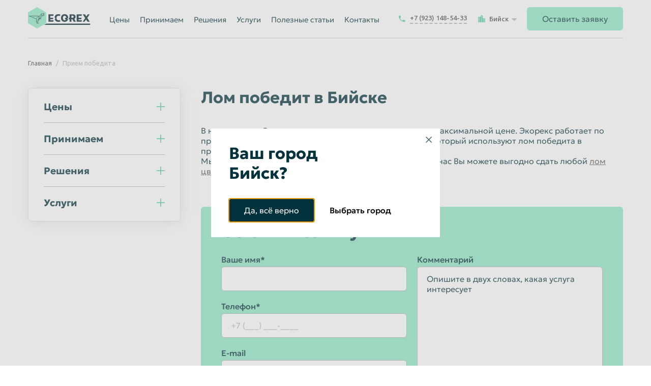

--- FILE ---
content_type: text/html; charset=UTF-8
request_url: https://biysk.ecorex.ru/materials/priem-tsvetnogo-metalla/priem-pobedita/
body_size: 24480
content:
<!DOCTYPE html>
<html lang="ru">
<head>
	<title>Прием победита цена в Бийске, сдать лом твердых сплавов в Экорекс </title>

	<meta http-equiv="Content-Type" content="text/html; charset=UTF-8" />
<meta name="robots" content="index, follow" />
<meta name="keywords" content="Прием победита, высокая цена, пункт приема меди" />
<meta name="description" content="✅ Прием победита в Бийске по выгодным ценам. Закажите вывоз лома победита бесплатно! Актуальные цены на лом победита на сайте Экорекс." />
<script data-skip-moving="true">(function(w, d, n) {var cl = "bx-core";var ht = d.documentElement;var htc = ht ? ht.className : undefined;if (htc === undefined || htc.indexOf(cl) !== -1){return;}var ua = n.userAgent;if (/(iPad;)|(iPhone;)/i.test(ua)){cl += " bx-ios";}else if (/Windows/i.test(ua)){cl += ' bx-win';}else if (/Macintosh/i.test(ua)){cl += " bx-mac";}else if (/Linux/i.test(ua) && !/Android/i.test(ua)){cl += " bx-linux";}else if (/Android/i.test(ua)){cl += " bx-android";}cl += (/(ipad|iphone|android|mobile|touch)/i.test(ua) ? " bx-touch" : " bx-no-touch");cl += w.devicePixelRatio && w.devicePixelRatio >= 2? " bx-retina": " bx-no-retina";if (/AppleWebKit/.test(ua)){cl += " bx-chrome";}else if (/Opera/.test(ua)){cl += " bx-opera";}else if (/Firefox/.test(ua)){cl += " bx-firefox";}ht.className = htc ? htc + " " + cl : cl;})(window, document, navigator);</script>


<link href="/bitrix/cache/css/s1/main/page_a9430dd65c5a6dc34886ea6f09f0f9ea/page_a9430dd65c5a6dc34886ea6f09f0f9ea_v1.css?17645582432309" type="text/css"  rel="stylesheet" />
<link href="/bitrix/cache/css/s1/main/template_6037bcd37124a328301bd7f6140a32a7/template_6037bcd37124a328301bd7f6140a32a7_v1.css?1764557402156109" type="text/css"  data-template-style="true" rel="stylesheet" />







<meta name="viewport" content="width=device-width,initial-scale=1">
<meta name="format-detection" content="telephone=no">
<meta name="format-detection" content="date=no">
<meta name="format-detection" content="address=no">
<meta name="format-detection" content="email=no">
<meta name="theme-color" content="#1D9AA8">
<meta name="msapplication-TileColor" content="#1D9AA8">
<meta name="msapplication-TileImage" content="/local/templates/main/img/favicon/mini-icon@144.png">
<link rel="icon" href="/local/templates/main/img/favicon/mini-icon@16.png" sizes="16x16" type="image/png">
<link rel="icon" href="/local/templates/main/img/favicon/mini-icon@32.png" sizes="32x32" type="image/png">
<link rel="icon" href="/local/templates/main/img/favicon/mini-icon@36.png" sizes="36x36" type="image/png">
<link rel="icon" href="/local/templates/main/img/favicon/mini-icon@48.png" sizes="48x48" type="image/png">
<link rel="icon" href="/local/templates/main/img/favicon/mini-icon@57.png" sizes="57x57" type="image/png">
<link rel="icon" href="/local/templates/main/img/favicon/mini-icon@72.png" sizes="72x72" type="image/png">
<link rel="icon" href="/local/templates/main/img/favicon/mini-icon@76.png" sizes="76x76" type="image/png">
<link rel="icon" href="/local/templates/main/img/favicon/mini-icon@96.png" sizes="96x96" type="image/png">
<link rel="icon" href="/local/templates/main/img/favicon/mini-icon@114.png" sizes="114x114" type="image/png">
<link rel="icon" href="/local/templates/main/img/favicon/mini-icon@120.png" sizes="120x120" type="image/png">
<link rel="icon" href="/local/templates/main/img/favicon/mini-icon@144.png" sizes="144x144" type="image/png">
<link rel="icon" href="/local/templates/main/img/favicon/mini-icon@152.png" sizes="152x152" type="image/png">
<link rel="icon" href="/local/templates/main/img/favicon/mini-icon@180.png" sizes="180x180" type="image/png">
<link rel="icon" href="/local/templates/main/img/favicon/mini-icon@192.png" sizes="192x192" type="image/png">
<link rel="apple-touch-icon" href="/local/templates/main/img/favicon/mini-icon@57.png" sizes="57x57" type="image/png">
<link rel="apple-touch-icon" href="/local/templates/main/img/favicon/mini-icon@72.png" sizes="72x72" type="image/png">
<link rel="apple-touch-icon" href="/local/templates/main/img/favicon/mini-icon@76.png" sizes="76x76" type="image/png">
<link rel="apple-touch-icon" href="/local/templates/main/img/favicon/mini-icon@96.png" sizes="96x96" type="image/png">
<link rel="apple-touch-icon" href="/local/templates/main/img/favicon/mini-icon@114.png" sizes="114x114" type="image/png">
<link rel="apple-touch-icon" href="/local/templates/main/img/favicon/mini-icon@120.png" sizes="120x120" type="image/png">
<link rel="apple-touch-icon" href="/local/templates/main/img/favicon/mini-icon@144.png" sizes="144x144" type="image/png">
<link rel="apple-touch-icon" href="/local/templates/main/img/favicon/mini-icon@152.png" sizes="152x152" type="image/png">
<link rel="apple-touch-icon" href="/local/templates/main/img/favicon/mini-icon@180.png" sizes="180x180" type="image/png">
<link rel="apple-touch-icon" href="/local/templates/main/img/favicon/mini-icon@192.png" sizes="192x192" type="image/png">
<meta property="og:title" content="Прием победита цена в Бийске, сдать лом твердых сплавов в Экорекс "/>
<meta property="og:description" content="✅ Прием победита в Бийске по выгодным ценам. Закажите вывоз лома победита бесплатно! Актуальные цены на лом победита на сайте Экорекс."/>
<meta property="og:type" content="website"/>
<meta property="og:url" content="http://biysk.ecorex.ru/materials/priem-tsvetnogo-metalla/priem-pobedita/"/>



<!-- Yandex.Metrika counter -->
<script data-skip-moving="true" type="text/javascript" >
   (function(m,e,t,r,i,k,a){m[i]=m[i]||function(){(m[i].a=m[i].a||[]).push(arguments)};
   m[i].l=1*new Date();k=e.createElement(t),a=e.getElementsByTagName(t)[0],k.async=1,k.src=r,a.parentNode.insertBefore(k,a)})
   (window, document, "script", "https://mc.yandex.ru/metrika/tag.js", "ym");

   ym(47303976, "init", {
        clickmap:true,
        trackLinks:true,
        accurateTrackBounce:true
   });
</script>
<noscript><div><img src="https://mc.yandex.ru/watch/47303976" style="position:absolute; left:-9999px;" alt="" /></div></noscript>
<!-- /Yandex.Metrika counter -->

<!-- Global site tag (gtag.js) - Google Analytics -->
<script data-skip-moving="true" async src="https://www.googletagmanager.com/gtag/js?id=UA-83304942-1"></script>
<script data-skip-moving="true">
  window.dataLayer = window.dataLayer || [];
  function gtag(){dataLayer.push(arguments);}
  gtag('js', new Date());

  gtag('config', 'UA-83304942-1');
</script>

<!-- Google Tag Manager -->
<script data-skip-moving="true">(function(w,d,s,l,i){w[l]=w[l]||[];w[l].push({'gtm.start':
new Date().getTime(),event:'gtm.js'});var f=d.getElementsByTagName(s)[0],
j=d.createElement(s),dl=l!='dataLayer'?'&l='+l:'';j.async=true;j.src=
'https://www.googletagmanager.com/gtm.js?id='+i+dl;f.parentNode.insertBefore(j,f);
})(window,document,'script','dataLayer','GTM-PXNJ7NG');</script>
<!-- End Google Tag Manager -->

<!--
<script data-skip-moving="true" data-ad-client="ca-pub-4208136374298083" async src="https://pagead2.googlesyndication.com/pagead/js/adsbygoogle.js"></script>
<script data-skip-moving="true" charset="UTF-8" src="//web.webpushs.com/js/push/e9751a4fa36ecdc7e9d08eb6276851cc_0.js" async></script>
-->
	<script data-skip-moving="true">var cookieDomain = '.ecorex.ru';</script>
</head>
<body>

<!-- Google Tag Manager (noscript) -->
<noscript><iframe src="https://www.googletagmanager.com/ns.html?id=GTM-PXNJ7NG"
height="0" width="0" style="display:none;visibility:hidden"></iframe></noscript>
<!-- End Google Tag Manager (noscript) --><div class="awPageWrapper">
	<header class="header">
								<div class="head-modal " data-modal="head_modal_79">
							<div class="global-wrapper">
								<div class="head-modal__body">
									<div class="menu-card-list">
																	<div class="menu-card-list__item">
								<a class="service-minicard service-minicard_white" href="/prices/prays-list-na-vtorsyre/">
																			<span class="service-minicard__img-container">
											<img class="service-minicard__img" src="/upload/iblock/568/yos08ad717osd76ahd8luygr68jsqmfw/service_minicard_2.svg" alt="" role="presentation"/>
										</span>
																			<span class="service-minicard__body">
										<span class="service-minicard__title">Прайс-лист на вторсырье</span>
										<span class="service-minicard__content">Металлолом, цветной металл, пластик, макулатура и прочее</span>
										<span class="button button_link button_icon button_no-hover">
											<span class="button__text">Подробнее</span>
											<img class="button__icon" src="/local/templates/main/img/icon/arrow-right-green.svg" alt="" role="presentation"/>
										</span>
									</span>
								</a>
							</div>
														<div class="menu-card-list__item">
								<a class="service-minicard service-minicard_white" href="/prices/prays-list-na-uslugi/">
																			<span class="service-minicard__img-container">
											<img class="service-minicard__img" src="/upload/iblock/563/4jqorztr6ngg81lm8eod45yo2rf2536d/service_minicard_3.svg" alt="" role="presentation"/>
										</span>
																			<span class="service-minicard__body">
										<span class="service-minicard__title">Прайс-лист на услуги</span>
										<span class="service-minicard__content">Вывоз мусора, утилизация отходов, разработка документов и прочее</span>
										<span class="button button_link button_icon button_no-hover">
											<span class="button__text">Подробнее</span>
											<img class="button__icon" src="/local/templates/main/img/icon/arrow-right-green.svg" alt="" role="presentation"/>
										</span>
									</span>
								</a>
							</div>
														<div class="menu-card-list__item">
								<a class="service-minicard service-minicard_white" href="/prices/prays-list-na-zhd-lom-i-zapchasti/">
																			<span class="service-minicard__img-container">
											<img class="service-minicard__img" src="/upload/iblock/a91/x5pkdhyft0doccaje1uan7ercv716ctt/service_minicard_8.svg" alt="" role="presentation"/>
										</span>
																			<span class="service-minicard__body">
										<span class="service-minicard__title">Прайс-лист на жд лом</span>
										<span class="service-minicard__content"></span>
										<span class="button button_link button_icon button_no-hover">
											<span class="button__text">Подробнее</span>
											<img class="button__icon" src="/local/templates/main/img/icon/arrow-right-green.svg" alt="" role="presentation"/>
										</span>
									</span>
								</a>
							</div>
														<div class="menu-card-list__item">
								<a class="service-minicard service-minicard_white" href="/prices/kalkulyator-vagonov/">
																			<span class="service-minicard__img-container">
											<img class="service-minicard__img" src="/upload/iblock/393/6ml2cutaxns7efm0ojkfc4o1gbqf2lae/service_minicard_12.svg" alt="" role="presentation"/>
										</span>
																			<span class="service-minicard__body">
										<span class="service-minicard__title">Калькулятор стоимости вагонов</span>
										<span class="service-minicard__content">Выберите станцию. Укажите модель и комплектацию вагона. Получите коммерческое предложение.</span>
										<span class="button button_link button_icon button_no-hover">
											<span class="button__text">Подробнее</span>
											<img class="button__icon" src="/local/templates/main/img/icon/arrow-right-green.svg" alt="" role="presentation"/>
										</span>
									</span>
								</a>
							</div>
																</div>
								</div>
							</div>
						</div>
						
						<div class="head-modal head-modal_bg-img" data-modal="head_modal_77">
							<div class="global-wrapper">
								<div class="head-modal__body">
									<div class="modal-menu">
																	<div class="modal-menu__item">
								<a class="material-item" href="/materials/priem-tsvetnogo-metalla/">
																			<img class="material-item__img" src="/upload/iblock/df5/epzwki98ik4smblm3tz7gk9nbi58je8h/material_item_2.svg" alt="" role="presentation"/>
																			<span class="material-item__text">Лом цветных металлов</span>
								</a>
																	<div class="modal-menu__list">
															<a class="modal-menu__link" href="/materials/priem-tsvetnogo-metalla/lom-magniya/">Лом магния</a>
										<a class="modal-menu__link" href="/materials/priem-tsvetnogo-metalla/lom-kadmiya/">Прием кадмия</a>
										<a class="modal-menu__link" href="/materials/priem-tsvetnogo-metalla/lom-tantala/">Лом тантала</a>
										<a class="modal-menu__link" href="/materials/priem-tsvetnogo-metalla/lom-elektrodvigateley/">Лом электродвигателей</a>
										<a class="modal-menu__link" href="/materials/priem-tsvetnogo-metalla/lom-molibdena/">Лом молибдена</a>
										<a class="modal-menu__link" href="/materials/priem-tsvetnogo-metalla/lom-nikelya/">Лом никеля</a>
										<a class="modal-menu__link" href="/materials/priem-tsvetnogo-metalla/lom-olova/">Лом олова</a>
										<a class="modal-menu__link" href="/materials/priem-tsvetnogo-metalla/lom-volframa/">Лом вольфрама</a>
										<a class="modal-menu__link" href="/materials/priem-tsvetnogo-metalla/lom-titana/">Лом титана</a>
										<a class="modal-menu__link" href="/materials/priem-tsvetnogo-metalla/lom-bystroreza/">Лом быстрореза</a>
										<a class="modal-menu__link" href="/materials/priem-tsvetnogo-metalla/lom-cam/">Лом ЦАМ</a>
										<a class="modal-menu__link" href="/materials/priem-tsvetnogo-metalla/ferrosplav/">Лом ферросплавов</a>
										<a class="modal-menu__link" href="/materials/priem-tsvetnogo-metalla/priem-pobedita/">Прием победита</a>
										<a class="modal-menu__link" href="/materials/priem-tsvetnogo-metalla/babbit/">Прием баббита</a>
										<a class="modal-menu__link" href="/materials/priem-tsvetnogo-metalla/priem-nichroma/">Прием нихрома</a>
										<a class="modal-menu__link" href="/materials/priem-tsvetnogo-metalla/priem-medi/">Прием меди</a>
										<a class="modal-menu__link" href="/materials/priem-tsvetnogo-metalla/priem-alyuminiya/">Прием алюминия</a>
										<a class="modal-menu__link" href="/materials/priem-tsvetnogo-metalla/priem-latuni/">Прием латуни</a>
										<a class="modal-menu__link" href="/materials/priem-tsvetnogo-metalla/priem-bronzy/">Прием бронзы</a>
										<a class="modal-menu__link" href="/materials/priem-tsvetnogo-metalla/priem-svintsa/">Прием свинца</a>
										<a class="modal-menu__link" href="/materials/priem-tsvetnogo-metalla/priem-tsinka/">Прием цинка</a>
														</div>
																</div>
														<div class="modal-menu__item">
								<a class="material-item" href="/materials/priem-metalloloma/">
																			<img class="material-item__img" src="/upload/iblock/ed8/0iout7yd85gib5k1gpfyd1f5zj56r279/material_item_1.svg" alt="" role="presentation"/>
																			<span class="material-item__text">Прием металлолома</span>
								</a>
																	<div class="modal-menu__list">
															<a class="modal-menu__link" href="/priem-relsov/">Лом рельсов</a>
										<a class="modal-menu__link" href="/materials/priem-katalizatorov/">Прием катализаторов</a>
										<a class="modal-menu__link" href="/materials/priem-metalloloma/vyvoz-metalloloma/">Вывоз металлолома</a>
										<a class="modal-menu__link" href="/materials/priem-metalloloma/priem-stali/">Прием стали</a>
										<a class="modal-menu__link" href="/materials/priem-metalloloma/priem-otsinkovannogo-metalla/">Прием оцинкованного металла</a>
										<a class="modal-menu__link" href="/materials/priem-metalloloma/priem-chuguna/">Прием чугуна</a>
														</div>
																</div>
														<div class="modal-menu__item">
								<a class="material-item" href="/materials/priem-akkumulyatorov/">
																			<img class="material-item__img" src="/upload/iblock/231/foa15ajwi64hj52u5p6cpntijd27xlpw/material_item_3.svg" alt="" role="presentation"/>
																			<span class="material-item__text">Прием отработанных аккумуляторов</span>
								</a>
															</div>
														<div class="modal-menu__item">
								<a class="material-item" href="/materials/priem-steklotary/">
																			<img class="material-item__img" src="/upload/iblock/eee/ei26eov075jp9v4k160vlfppir0r8xwy/material_item_9.svg" alt="" role="presentation"/>
																			<span class="material-item__text">Прием стекла и стеклотары</span>
								</a>
															</div>
														<div class="modal-menu__item">
								<a class="material-item" href="/materials/priem-plastika-polimerov/">
																			<img class="material-item__img" src="/upload/iblock/256/lg2zurida427ufd9g23kgpbh6y2o62q0/material_item_4.svg" alt="" role="presentation"/>
																			<span class="material-item__text">Прием пластика, полимеров</span>
								</a>
																	<div class="modal-menu__list">
															<a class="modal-menu__link" href="/materials/priem-plastika-polimerov/otkhody-streych-plenki/">Отходы стрейч пленки</a>
														</div>
																</div>
														<div class="modal-menu__item">
								<a class="material-item" href="/materials/priem-makulatury/">
																			<img class="material-item__img" src="/upload/iblock/d37/pm1f07xi35c553rwor3x3f3mco4dcllx/material_item_5.svg" alt="" role="presentation"/>
																			<span class="material-item__text">Прием макулатуры</span>
								</a>
																	<div class="modal-menu__list">
															<a class="modal-menu__link" href="/materials/priem-makulatury/vyvoz-makulatury-i-kartona/">Вывоз макулатуры и картона</a>
														</div>
																</div>
														<div class="modal-menu__item">
								<a class="material-item" href="/materials/radiodetali/">
																			<img class="material-item__img" src="/upload/iblock/579/q7bgowj0hed1jb6o9eoqd1vg6zdg1872/material_item_10.svg" alt="" role="presentation"/>
																			<span class="material-item__text">Прием радиодеталей</span>
								</a>
															</div>
														<div class="modal-menu__item">
								<a class="material-item" href="/materials/priem-elektronnogo-loma/">
																			<img class="material-item__img" src="/upload/iblock/9b8/ng9yo6meszv3ijkobd0v3sisu1dkuztw/material_item_6.svg" alt="" role="presentation"/>
																			<span class="material-item__text">Прием электронного лома</span>
								</a>
																	<div class="modal-menu__list">
															<a class="modal-menu__link" href="/materials/priem-elektronnogo-loma/lom-transformatorov/">Лом трасформаторов</a>
														</div>
																</div>
														<div class="modal-menu__item">
								<a class="material-item" href="/materials/priem-metalloprokata-b-u/">
																			<img class="material-item__img" src="/upload/iblock/74d/63xsbi1agqghbggnc9wmidfjy0mcitwr/material_item_11.svg" alt="" role="presentation"/>
																			<span class="material-item__text">Прием металлопроката б/у</span>
								</a>
															</div>
														<div class="modal-menu__item">
								<a class="material-item" href="/materials/skupka-poddonov/">
																			<img class="material-item__img" src="/upload/iblock/bf9/92ofqyfsi2np8c1auln12ol63uukx2vd/material_item_12.svg" alt="" role="presentation"/>
																			<span class="material-item__text">Скупка поддонов</span>
								</a>
															</div>
														<div class="modal-menu__item">
								<a class="material-item" href="/materials/skupka-elektrodov/">
																			<img class="material-item__img" src="/upload/iblock/cc5/rmhfhbikvbebfbzc66mj93ub9n3cem18/material_item_13.svg" alt="" role="presentation"/>
																			<span class="material-item__text">Скупка электродов</span>
								</a>
															</div>
																</div>
								</div>
							</div>
						</div>
						
						<div class="head-modal " data-modal="head_modal_17">
							<div class="global-wrapper">
								<div class="head-modal__body">
									<div class="menu-card-list">
																	<div class="menu-card-list__item">
								<a class="service-minicard service-minicard_white" href="/resheniya/proizvodstvu/">
																			<span class="service-minicard__img-container">
											<img class="service-minicard__img" src="/upload/iblock/30c/ai0fb42q0xsmu9zkjqnfudteqeqnesut/service_minicard_4.svg" alt="" role="presentation"/>
										</span>
																			<span class="service-minicard__body">
										<span class="service-minicard__title">Экологический аудит предприятий</span>
										<span class="service-minicard__content">Подготовим полный пакет документов и позаботимся о ваших отходах</span>
										<span class="button button_link button_icon button_no-hover">
											<span class="button__text">Подробнее</span>
											<img class="button__icon" src="/local/templates/main/img/icon/arrow-right-green.svg" alt="" role="presentation"/>
										</span>
									</span>
								</a>
							</div>
														<div class="menu-card-list__item">
								<a class="service-minicard service-minicard_white" href="/resheniya/tranzitnye-postavki/">
																			<span class="service-minicard__img-container">
											<img class="service-minicard__img" src="/upload/iblock/59a/tz24ru0nq6nolnh3nfxkq4xzppl0n53q/service_minicard_19.svg" alt="" role="presentation"/>
										</span>
																			<span class="service-minicard__body">
										<span class="service-minicard__title">Транзитные поставки</span>
										<span class="service-minicard__content">Транзитные поставки сырья на комбинаты</span>
										<span class="button button_link button_icon button_no-hover">
											<span class="button__text">Подробнее</span>
											<img class="button__icon" src="/local/templates/main/img/icon/arrow-right-green.svg" alt="" role="presentation"/>
										</span>
									</span>
								</a>
							</div>
														<div class="menu-card-list__item">
								<a class="service-minicard service-minicard_white" href="/resheniya/fizicheskim-litsam/">
																			<span class="service-minicard__img-container">
											<img class="service-minicard__img" src="/upload/iblock/b71/z8uyi54ygxid18901kx5tw159ch9gpoi/service_minicard_7.svg" alt="" role="presentation"/>
										</span>
																			<span class="service-minicard__body">
										<span class="service-minicard__title">Физическим лицам</span>
										<span class="service-minicard__content">Предлагаем различные услуги для физических лиц</span>
										<span class="button button_link button_icon button_no-hover">
											<span class="button__text">Подробнее</span>
											<img class="button__icon" src="/local/templates/main/img/icon/arrow-right-green.svg" alt="" role="presentation"/>
										</span>
									</span>
								</a>
							</div>
														<div class="menu-card-list__item">
								<a class="service-minicard service-minicard_white" href="/resheniya/razdelnyy-sbor-v-ofise/">
																			<span class="service-minicard__img-container">
											<img class="service-minicard__img" src="/upload/iblock/c34/uuv654vwhqdko5dptiw1zbvxzys0ekak/service_minicard_20.svg" alt="" role="presentation"/>
										</span>
																			<span class="service-minicard__body">
										<span class="service-minicard__title">Раздельный сбор в офисе</span>
										<span class="service-minicard__content">Внедрение системы РСО в офисе</span>
										<span class="button button_link button_icon button_no-hover">
											<span class="button__text">Подробнее</span>
											<img class="button__icon" src="/local/templates/main/img/icon/arrow-right-green.svg" alt="" role="presentation"/>
										</span>
									</span>
								</a>
							</div>
														<div class="menu-card-list__item">
								<a class="service-minicard service-minicard_white" href="/resheniya/partnerskaya-programma/">
																			<span class="service-minicard__img-container">
											<img class="service-minicard__img" src="/upload/iblock/533/18du51k29nv630pom5d8onubhe2825jk/service_minicard_5.svg" alt="" role="presentation"/>
										</span>
																			<span class="service-minicard__body">
										<span class="service-minicard__title">Партнерская программа</span>
										<span class="service-minicard__content">Сотрудничество с заготовительными компаниями.</span>
										<span class="button button_link button_icon button_no-hover">
											<span class="button__text">Подробнее</span>
											<img class="button__icon" src="/local/templates/main/img/icon/arrow-right-green.svg" alt="" role="presentation"/>
										</span>
									</span>
								</a>
							</div>
														<div class="menu-card-list__item">
								<a class="service-minicard service-minicard_white" href="/resheniya/vladeltsam-podvizhnykh-sostavov/">
																			<span class="service-minicard__img-container">
											<img class="service-minicard__img" src="/upload/iblock/19a/ljmd9sq8iz14xjey9f070qkddissvex3/service_minicard_8.svg" alt="" role="presentation"/>
										</span>
																			<span class="service-minicard__body">
										<span class="service-minicard__title">Владельцам подвижного состава</span>
										<span class="service-minicard__content">Комплексные решения по вывозу лома, разделке вагонов и поставке запасных частей.</span>
										<span class="button button_link button_icon button_no-hover">
											<span class="button__text">Подробнее</span>
											<img class="button__icon" src="/local/templates/main/img/icon/arrow-right-green.svg" alt="" role="presentation"/>
										</span>
									</span>
								</a>
							</div>
																</div>
								</div>
							</div>
						</div>
						
						<div class="head-modal " data-modal="head_modal_73">
							<div class="global-wrapper">
								<div class="head-modal__body">
									<div class="menu-card-list">
																	<div class="menu-card-list__item">
								<a class="service-minicard service-minicard_white" href="/services/demontazh-konstruktsiy/">
																			<span class="service-minicard__img-container">
											<img class="service-minicard__img" src="/upload/iblock/9aa/gm6dul4cge1x176z7vpwocbekh50k4f5/service_minicard_9.svg" alt="" role="presentation"/>
										</span>
																			<span class="service-minicard__body">
										<span class="service-minicard__title">Демонтаж конструкций</span>
										<span class="service-minicard__content">Осуществляем демонтажные работы: от резки металлических гаражей до сноса зданий и сооружений!
</span>
										<span class="button button_link button_icon button_no-hover">
											<span class="button__text">Подробнее</span>
											<img class="button__icon" src="/local/templates/main/img/icon/arrow-right-green.svg" alt="" role="presentation"/>
										</span>
									</span>
								</a>
							</div>
														<div class="menu-card-list__item">
								<a class="service-minicard service-minicard_white" href="/services/vyvoz-musora/">
																			<span class="service-minicard__img-container">
											<img class="service-minicard__img" src="/upload/iblock/5ca/ubu2q1yrjqsbds2n40l13ufooa4mk6kf/service_minicard_1.svg" alt="" role="presentation"/>
										</span>
																			<span class="service-minicard__body">
										<span class="service-minicard__title">Вывоз мусора</span>
										<span class="service-minicard__content">Вывезем Ваш мусор на специализированной технике</span>
										<span class="button button_link button_icon button_no-hover">
											<span class="button__text">Подробнее</span>
											<img class="button__icon" src="/local/templates/main/img/icon/arrow-right-green.svg" alt="" role="presentation"/>
										</span>
									</span>
								</a>
							</div>
														<div class="menu-card-list__item">
								<a class="service-minicard service-minicard_white" href="/services/arenda-spetstekhniki/">
																			<span class="service-minicard__img-container">
											<img class="service-minicard__img" src="/upload/iblock/407/x19c0i2857bnoc5axkz8upubraj6983j/service_minicard_6.svg" alt="" role="presentation"/>
										</span>
																			<span class="service-minicard__body">
										<span class="service-minicard__title">Аренда спецтехники</span>
										<span class="service-minicard__content">Аренда специализированной техники от собственника</span>
										<span class="button button_link button_icon button_no-hover">
											<span class="button__text">Подробнее</span>
											<img class="button__icon" src="/local/templates/main/img/icon/arrow-right-green.svg" alt="" role="presentation"/>
										</span>
									</span>
								</a>
							</div>
														<div class="menu-card-list__item">
								<a class="service-minicard service-minicard_white" href="/services/utilizatsiya-otkhodov/">
																			<span class="service-minicard__img-container">
											<img class="service-minicard__img" src="/upload/iblock/43f/gu3o4cqffvh6qaswy7ez0s59ukoz66aa/service_minicard_2.svg" alt="" role="presentation"/>
										</span>
																			<span class="service-minicard__body">
										<span class="service-minicard__title">Утилизация отходов</span>
										<span class="service-minicard__content">Утилизация отходов производства и потребления</span>
										<span class="button button_link button_icon button_no-hover">
											<span class="button__text">Подробнее</span>
											<img class="button__icon" src="/local/templates/main/img/icon/arrow-right-green.svg" alt="" role="presentation"/>
										</span>
									</span>
								</a>
							</div>
														<div class="menu-card-list__item">
								<a class="service-minicard service-minicard_white" href="/services/razrabotka-ekologicheskoy-dokumentatsii/">
																			<span class="service-minicard__img-container">
											<img class="service-minicard__img" src="/upload/iblock/427/z50qp6t7sh00mwc62uq86oa2ma8rwyp5/service_minicard_15.svg" alt="" role="presentation"/>
										</span>
																			<span class="service-minicard__body">
										<span class="service-minicard__title">Разработка экологической документации</span>
										<span class="service-minicard__content">Сопровождение деятельности предприятий</span>
										<span class="button button_link button_icon button_no-hover">
											<span class="button__text">Подробнее</span>
											<img class="button__icon" src="/local/templates/main/img/icon/arrow-right-green.svg" alt="" role="presentation"/>
										</span>
									</span>
								</a>
							</div>
														<div class="menu-card-list__item">
								<a class="service-minicard service-minicard_white" href="/services/prodazha-b-u-metalloprokata/">
																			<span class="service-minicard__img-container">
											<img class="service-minicard__img" src="/upload/iblock/ea7/cez1syru37dckmrlztbrr05v506x5ilv/service_minicard_10.svg" alt="" role="presentation"/>
										</span>
																			<span class="service-minicard__body">
										<span class="service-minicard__title">Продажа б/у металлопроката</span>
										<span class="service-minicard__content">Продажа б/у металлопроката оптом и в розницу</span>
										<span class="button button_link button_icon button_no-hover">
											<span class="button__text">Подробнее</span>
											<img class="button__icon" src="/local/templates/main/img/icon/arrow-right-green.svg" alt="" role="presentation"/>
										</span>
									</span>
								</a>
							</div>
														<div class="menu-card-list__item">
								<a class="service-minicard service-minicard_white" href="/services/utilizatsiya-avtomobiley/">
																			<span class="service-minicard__img-container">
											<img class="service-minicard__img" src="/upload/iblock/958/qkjdglh59qs5imphpv5p2qv50nvv7c2v/service_minicard_17.svg" alt="" role="presentation"/>
										</span>
																			<span class="service-minicard__body">
										<span class="service-minicard__title">Утилизация автомобилей</span>
										<span class="service-minicard__content">Скупаем автомобили в любом состоянии</span>
										<span class="button button_link button_icon button_no-hover">
											<span class="button__text">Подробнее</span>
											<img class="button__icon" src="/local/templates/main/img/icon/arrow-right-green.svg" alt="" role="presentation"/>
										</span>
									</span>
								</a>
							</div>
														<div class="menu-card-list__item">
								<a class="service-minicard service-minicard_white" href="/services/pererabotka-metalloloma/">
																			<span class="service-minicard__img-container">
											<img class="service-minicard__img" src="/upload/iblock/873/l4qoxp1klo2koi97gnoo4xv46gcc8kwo/service_minicard_18.svg" alt="" role="presentation"/>
										</span>
																			<span class="service-minicard__body">
										<span class="service-minicard__title">Переработка металлолома</span>
										<span class="service-minicard__content">Переработка лома черных металлов</span>
										<span class="button button_link button_icon button_no-hover">
											<span class="button__text">Подробнее</span>
											<img class="button__icon" src="/local/templates/main/img/icon/arrow-right-green.svg" alt="" role="presentation"/>
										</span>
									</span>
								</a>
							</div>
																</div>
								</div>
							</div>
						</div>
									<div class="head-modal head-modal_mobile" data-modal="city">
		<div class="global-wrapper">
			<div class="head-modal__body">
				<div class="block block_mt-non">
					<div class="block__head">
						<div class="block__title">Выберите свой город или укажите в поле</div>
					</div>
					<div class="block__body">
						<div class="search-line">
							<label class="input-field input-field_search">
								<input class="input" type="text" name="search" data-city-search placeholder="Введите название города"/>
							</label>
						</div>
						<ul class="city-list">
															<li class="city-list__item">
									<a class="city-list__link " data-city-item href="https://abakan.ecorex.ru/materials/priem-tsvetnogo-metalla/priem-pobedita/">Абакан</a>
								</li>
																<li class="city-list__item">
									<a class="city-list__link " data-city-item href="https://almetevsk.ecorex.ru/materials/priem-tsvetnogo-metalla/priem-pobedita/">Альметьевск</a>
								</li>
																<li class="city-list__item">
									<a class="city-list__link " data-city-item href="https://angarsk.ecorex.ru/materials/priem-tsvetnogo-metalla/priem-pobedita/">Ангарск</a>
								</li>
																<li class="city-list__item">
									<a class="city-list__link " data-city-item href="https://armavir.ecorex.ru/materials/priem-tsvetnogo-metalla/priem-pobedita/">Армавир</a>
								</li>
																<li class="city-list__item">
									<a class="city-list__link " data-city-item href="https://arhangelsk.ecorex.ru/materials/priem-tsvetnogo-metalla/priem-pobedita/">Архангельск</a>
								</li>
																<li class="city-list__item">
									<a class="city-list__link " data-city-item href="https://astrakhan.ecorex.ru/materials/priem-tsvetnogo-metalla/priem-pobedita/">Астрахань</a>
								</li>
																<li class="city-list__item">
									<a class="city-list__link " data-city-item href="https://balakovo.ecorex.ru/materials/priem-tsvetnogo-metalla/priem-pobedita/">Балаково</a>
								</li>
																<li class="city-list__item">
									<a class="city-list__link " data-city-item href="https://balashiha.ecorex.ru/materials/priem-tsvetnogo-metalla/priem-pobedita/">Балашиха</a>
								</li>
																<li class="city-list__item">
									<a class="city-list__link " data-city-item href="https://barnaul.ecorex.ru/materials/priem-tsvetnogo-metalla/priem-pobedita/">Барнаул</a>
								</li>
																<li class="city-list__item">
									<a class="city-list__link " data-city-item href="https://belgorod.ecorex.ru/materials/priem-tsvetnogo-metalla/priem-pobedita/">Белгород</a>
								</li>
																<li class="city-list__item">
									<a class="city-list__link is-active" data-city-item href="https://biysk.ecorex.ru/materials/priem-tsvetnogo-metalla/priem-pobedita/">Бийск</a>
								</li>
																<li class="city-list__item">
									<a class="city-list__link " data-city-item href="https://blagovechensk.ecorex.ru/materials/priem-tsvetnogo-metalla/priem-pobedita/">Благовещенск</a>
								</li>
																<li class="city-list__item">
									<a class="city-list__link " data-city-item href="https://bratsk.ecorex.ru/materials/priem-tsvetnogo-metalla/priem-pobedita/">Братск</a>
								</li>
																<li class="city-list__item">
									<a class="city-list__link " data-city-item href="https://braynsk.ecorex.ru/materials/priem-tsvetnogo-metalla/priem-pobedita/">Брянск</a>
								</li>
																<li class="city-list__item">
									<a class="city-list__link " data-city-item href="https://novgorod.ecorex.ru/materials/priem-tsvetnogo-metalla/priem-pobedita/">Великий Новгород</a>
								</li>
																<li class="city-list__item">
									<a class="city-list__link " data-city-item href="https://vladivostok.ecorex.ru/materials/priem-tsvetnogo-metalla/priem-pobedita/">Владивосток</a>
								</li>
																<li class="city-list__item">
									<a class="city-list__link " data-city-item href="https://vladikavkaz.ecorex.ru/materials/priem-tsvetnogo-metalla/priem-pobedita/">Владикавказ</a>
								</li>
																<li class="city-list__item">
									<a class="city-list__link " data-city-item href="https://vladimir.ecorex.ru/materials/priem-tsvetnogo-metalla/priem-pobedita/">Владимир</a>
								</li>
																<li class="city-list__item">
									<a class="city-list__link " data-city-item href="https://volgograd.ecorex.ru/materials/priem-tsvetnogo-metalla/priem-pobedita/">Волгоград</a>
								</li>
																<li class="city-list__item">
									<a class="city-list__link " data-city-item href="https://volgodonsk.ecorex.ru/materials/priem-tsvetnogo-metalla/priem-pobedita/">Волгодонск</a>
								</li>
																<li class="city-list__item">
									<a class="city-list__link " data-city-item href="https://volzhskiy.ecorex.ru/materials/priem-tsvetnogo-metalla/priem-pobedita/">Волжский</a>
								</li>
																<li class="city-list__item">
									<a class="city-list__link " data-city-item href="https://vologda.ecorex.ru/materials/priem-tsvetnogo-metalla/priem-pobedita/">Вологда</a>
								</li>
																<li class="city-list__item">
									<a class="city-list__link " data-city-item href="https://voronezh.ecorex.ru/materials/priem-tsvetnogo-metalla/priem-pobedita/">Воронеж</a>
								</li>
																<li class="city-list__item">
									<a class="city-list__link " data-city-item href="https://grozny.ecorex.ru/materials/priem-tsvetnogo-metalla/priem-pobedita/">Грозный</a>
								</li>
																<li class="city-list__item">
									<a class="city-list__link " data-city-item href="https://dzerzhinsk.ecorex.ru/materials/priem-tsvetnogo-metalla/priem-pobedita/">Дзержинск</a>
								</li>
																<li class="city-list__item">
									<a class="city-list__link " data-city-item href="https://ekaterinburg.ecorex.ru/materials/priem-tsvetnogo-metalla/priem-pobedita/">Екатеринбург</a>
								</li>
																<li class="city-list__item">
									<a class="city-list__link " data-city-item href="https://ivanovo.ecorex.ru/materials/priem-tsvetnogo-metalla/priem-pobedita/">Иваново</a>
								</li>
																<li class="city-list__item">
									<a class="city-list__link " data-city-item href="https://izhevsk.ecorex.ru/materials/priem-tsvetnogo-metalla/priem-pobedita/">Ижевск</a>
								</li>
																<li class="city-list__item">
									<a class="city-list__link " data-city-item href="https://irkutsk.ecorex.ru/materials/priem-tsvetnogo-metalla/priem-pobedita/">Иркутск</a>
								</li>
																<li class="city-list__item">
									<a class="city-list__link " data-city-item href="https://yoshkar-ola.ecorex.ru/materials/priem-tsvetnogo-metalla/priem-pobedita/">Йошкар-Ола</a>
								</li>
																<li class="city-list__item">
									<a class="city-list__link " data-city-item href="https://kazan.ecorex.ru/materials/priem-tsvetnogo-metalla/priem-pobedita/">Казань</a>
								</li>
																<li class="city-list__item">
									<a class="city-list__link " data-city-item href="https://kaliningrad.ecorex.ru/materials/priem-tsvetnogo-metalla/priem-pobedita/">Калининград</a>
								</li>
																<li class="city-list__item">
									<a class="city-list__link " data-city-item href="https://kaluga.ecorex.ru/materials/priem-tsvetnogo-metalla/priem-pobedita/">Калуга</a>
								</li>
																<li class="city-list__item">
									<a class="city-list__link " data-city-item href="https://kamensk-uralskiy.ecorex.ru/materials/priem-tsvetnogo-metalla/priem-pobedita/">Каменск-Уральский</a>
								</li>
																<li class="city-list__item">
									<a class="city-list__link " data-city-item href="https://kemerovo.ecorex.ru/materials/priem-tsvetnogo-metalla/priem-pobedita/">Кемерово</a>
								</li>
																<li class="city-list__item">
									<a class="city-list__link " data-city-item href="https://kerch.ecorex.ru/materials/priem-tsvetnogo-metalla/priem-pobedita/">Керчь</a>
								</li>
																<li class="city-list__item">
									<a class="city-list__link " data-city-item href="https://kirov.ecorex.ru/materials/priem-tsvetnogo-metalla/priem-pobedita/">Киров</a>
								</li>
																<li class="city-list__item">
									<a class="city-list__link " data-city-item href="https://komsomolsk-na-amure.ecorex.ru/materials/priem-tsvetnogo-metalla/priem-pobedita/">Комсомольск-на-Амуре</a>
								</li>
																<li class="city-list__item">
									<a class="city-list__link " data-city-item href="https://korolev.ecorex.ru/materials/priem-tsvetnogo-metalla/priem-pobedita/">Королёв</a>
								</li>
																<li class="city-list__item">
									<a class="city-list__link " data-city-item href="https://kostroma.ecorex.ru/materials/priem-tsvetnogo-metalla/priem-pobedita/">Кострома</a>
								</li>
																<li class="city-list__item">
									<a class="city-list__link " data-city-item href="https://krasnogorsk.ecorex.ru/materials/priem-tsvetnogo-metalla/priem-pobedita/">Красногорск</a>
								</li>
																<li class="city-list__item">
									<a class="city-list__link " data-city-item href="https://krasnodar.ecorex.ru/materials/priem-tsvetnogo-metalla/priem-pobedita/">Краснодар</a>
								</li>
																<li class="city-list__item">
									<a class="city-list__link " data-city-item href="https://krasnoyarsk.ecorex.ru/materials/priem-tsvetnogo-metalla/priem-pobedita/">Красноярск</a>
								</li>
																<li class="city-list__item">
									<a class="city-list__link " data-city-item href="https://kurgan.ecorex.ru/materials/priem-tsvetnogo-metalla/priem-pobedita/">Курган</a>
								</li>
																<li class="city-list__item">
									<a class="city-list__link " data-city-item href="https://kursk.ecorex.ru/materials/priem-tsvetnogo-metalla/priem-pobedita/">Курск</a>
								</li>
																<li class="city-list__item">
									<a class="city-list__link " data-city-item href="https://lipetsk.ecorex.ru/materials/priem-tsvetnogo-metalla/priem-pobedita/">Липецк</a>
								</li>
																<li class="city-list__item">
									<a class="city-list__link " data-city-item href="https://lyubertsy.ecorex.ru/materials/priem-tsvetnogo-metalla/priem-pobedita/">Люберцы</a>
								</li>
																<li class="city-list__item">
									<a class="city-list__link " data-city-item href="https://magnitogorsk.ecorex.ru/materials/priem-tsvetnogo-metalla/priem-pobedita/">Магнитогорск</a>
								</li>
																<li class="city-list__item">
									<a class="city-list__link " data-city-item href="https://mahachkala.ecorex.ru/materials/priem-tsvetnogo-metalla/priem-pobedita/">Махачкала</a>
								</li>
																<li class="city-list__item">
									<a class="city-list__link " data-city-item href="https://miass.ecorex.ru/materials/priem-tsvetnogo-metalla/priem-pobedita/">Миасс</a>
								</li>
																<li class="city-list__item">
									<a class="city-list__link " data-city-item href="https://moscow.ecorex.ru/materials/priem-tsvetnogo-metalla/priem-pobedita/">Москва</a>
								</li>
																<li class="city-list__item">
									<a class="city-list__link " data-city-item href="https://murmansk.ecorex.ru/materials/priem-tsvetnogo-metalla/priem-pobedita/">Мурманск</a>
								</li>
																<li class="city-list__item">
									<a class="city-list__link " data-city-item href="https://mytyshi.ecorex.ru/materials/priem-tsvetnogo-metalla/priem-pobedita/">Мытищи</a>
								</li>
																<li class="city-list__item">
									<a class="city-list__link " data-city-item href="https://naberezhnye-chelny.ecorex.ru/materials/priem-tsvetnogo-metalla/priem-pobedita/">Набережные Челны</a>
								</li>
																<li class="city-list__item">
									<a class="city-list__link " data-city-item href="https://nalchik.ecorex.ru/materials/priem-tsvetnogo-metalla/priem-pobedita/">Нальчик</a>
								</li>
																<li class="city-list__item">
									<a class="city-list__link " data-city-item href="https://nizhnevartovsk.ecorex.ru/materials/priem-tsvetnogo-metalla/priem-pobedita/">Нижневартовск</a>
								</li>
																<li class="city-list__item">
									<a class="city-list__link " data-city-item href="https://nizhnekamsk.ecorex.ru/materials/priem-tsvetnogo-metalla/priem-pobedita/">Нижнекамск</a>
								</li>
																<li class="city-list__item">
									<a class="city-list__link " data-city-item href="https://nizhniy-novgorod.ecorex.ru/materials/priem-tsvetnogo-metalla/priem-pobedita/">Нижний Новгород</a>
								</li>
																<li class="city-list__item">
									<a class="city-list__link " data-city-item href="https://ntagil.ecorex.ru/materials/priem-tsvetnogo-metalla/priem-pobedita/">Нижний Тагил</a>
								</li>
																<li class="city-list__item">
									<a class="city-list__link " data-city-item href="https://novokuznetsk.ecorex.ru/materials/priem-tsvetnogo-metalla/priem-pobedita/">Новокузнецк</a>
								</li>
																<li class="city-list__item">
									<a class="city-list__link " data-city-item href="https://novorossisk.ecorex.ru/materials/priem-tsvetnogo-metalla/priem-pobedita/">Новороссийск</a>
								</li>
																<li class="city-list__item">
									<a class="city-list__link " data-city-item href="https://ecorex.ru/materials/priem-tsvetnogo-metalla/priem-pobedita/">Новосибирск</a>
								</li>
																<li class="city-list__item">
									<a class="city-list__link " data-city-item href="https://novocherkassk.ecorex.ru/materials/priem-tsvetnogo-metalla/priem-pobedita/">Новочеркасск</a>
								</li>
																<li class="city-list__item">
									<a class="city-list__link " data-city-item href="https://norilsk.ecorex.ru/materials/priem-tsvetnogo-metalla/priem-pobedita/">Норильск</a>
								</li>
																<li class="city-list__item">
									<a class="city-list__link " data-city-item href="https://omsk.ecorex.ru/materials/priem-tsvetnogo-metalla/priem-pobedita/">Омск</a>
								</li>
																<li class="city-list__item">
									<a class="city-list__link " data-city-item href="https://orel.ecorex.ru/materials/priem-tsvetnogo-metalla/priem-pobedita/">Орёл</a>
								</li>
																<li class="city-list__item">
									<a class="city-list__link " data-city-item href="https://orenburg.ecorex.ru/materials/priem-tsvetnogo-metalla/priem-pobedita/">Оренбург</a>
								</li>
																<li class="city-list__item">
									<a class="city-list__link " data-city-item href="https://orsk.ecorex.ru/materials/priem-tsvetnogo-metalla/priem-pobedita/">Орск</a>
								</li>
																<li class="city-list__item">
									<a class="city-list__link " data-city-item href="https://penza.ecorex.ru/materials/priem-tsvetnogo-metalla/priem-pobedita/">Пенза</a>
								</li>
																<li class="city-list__item">
									<a class="city-list__link " data-city-item href="https://perm.ecorex.ru/materials/priem-tsvetnogo-metalla/priem-pobedita/">Пермь</a>
								</li>
																<li class="city-list__item">
									<a class="city-list__link " data-city-item href="https://petrozavodsk.ecorex.ru/materials/priem-tsvetnogo-metalla/priem-pobedita/">Петрозаводск</a>
								</li>
																<li class="city-list__item">
									<a class="city-list__link " data-city-item href="https://petropavlovsk-kamchatskiy.ecorex.ru/materials/priem-tsvetnogo-metalla/priem-pobedita/">Петропавловск-Камчатский</a>
								</li>
																<li class="city-list__item">
									<a class="city-list__link " data-city-item href="https://podolsk.ecorex.ru/materials/priem-tsvetnogo-metalla/priem-pobedita/">Подольск</a>
								</li>
																<li class="city-list__item">
									<a class="city-list__link " data-city-item href="https://prokopevsk.ecorex.ru/materials/priem-tsvetnogo-metalla/priem-pobedita/">Прокопьевск</a>
								</li>
																<li class="city-list__item">
									<a class="city-list__link " data-city-item href="https://pskov.ecorex.ru/materials/priem-tsvetnogo-metalla/priem-pobedita/">Псков</a>
								</li>
																<li class="city-list__item">
									<a class="city-list__link " data-city-item href="https://rostov-na-donu.ecorex.ru/materials/priem-tsvetnogo-metalla/priem-pobedita/">Ростов-на-Дону</a>
								</li>
																<li class="city-list__item">
									<a class="city-list__link " data-city-item href="https://rybinsk.ecorex.ru/materials/priem-tsvetnogo-metalla/priem-pobedita/">Рыбинск</a>
								</li>
																<li class="city-list__item">
									<a class="city-list__link " data-city-item href="https://ryazan.ecorex.ru/materials/priem-tsvetnogo-metalla/priem-pobedita/">Рязань</a>
								</li>
																<li class="city-list__item">
									<a class="city-list__link " data-city-item href="https://salavat.ecorex.ru/materials/priem-tsvetnogo-metalla/priem-pobedita/">Салават</a>
								</li>
																<li class="city-list__item">
									<a class="city-list__link " data-city-item href="https://samara.ecorex.ru/materials/priem-tsvetnogo-metalla/priem-pobedita/">Самара</a>
								</li>
																<li class="city-list__item">
									<a class="city-list__link " data-city-item href="https://spb.ecorex.ru/materials/priem-tsvetnogo-metalla/priem-pobedita/">Санкт-Петербург</a>
								</li>
																<li class="city-list__item">
									<a class="city-list__link " data-city-item href="https://saransk.ecorex.ru/materials/priem-tsvetnogo-metalla/priem-pobedita/">Саранск</a>
								</li>
																<li class="city-list__item">
									<a class="city-list__link " data-city-item href="https://saratov.ecorex.ru/materials/priem-tsvetnogo-metalla/priem-pobedita/">Саратов</a>
								</li>
																<li class="city-list__item">
									<a class="city-list__link " data-city-item href="https://sevastopol.ecorex.ru/materials/priem-tsvetnogo-metalla/priem-pobedita/">Севастополь</a>
								</li>
																<li class="city-list__item">
									<a class="city-list__link " data-city-item href="https://severodvinsk.ecorex.ru/materials/priem-tsvetnogo-metalla/priem-pobedita/">Северодвинск</a>
								</li>
																<li class="city-list__item">
									<a class="city-list__link " data-city-item href="https://simferopol.ecorex.ru/materials/priem-tsvetnogo-metalla/priem-pobedita/">Симферополь</a>
								</li>
																<li class="city-list__item">
									<a class="city-list__link " data-city-item href="https://smolensk.ecorex.ru/materials/priem-tsvetnogo-metalla/priem-pobedita/">Смоленск</a>
								</li>
																<li class="city-list__item">
									<a class="city-list__link " data-city-item href="https://sochi.ecorex.ru/materials/priem-tsvetnogo-metalla/priem-pobedita/">Сочи</a>
								</li>
																<li class="city-list__item">
									<a class="city-list__link " data-city-item href="https://stavropol.ecorex.ru/materials/priem-tsvetnogo-metalla/priem-pobedita/">Ставрополь</a>
								</li>
																<li class="city-list__item">
									<a class="city-list__link " data-city-item href="https://stariyoskol.ecorex.ru/materials/priem-tsvetnogo-metalla/priem-pobedita/">Старый Оскол</a>
								</li>
																<li class="city-list__item">
									<a class="city-list__link " data-city-item href="https://sterlitamak.ecorex.ru/materials/priem-tsvetnogo-metalla/priem-pobedita/">Стерлитамак</a>
								</li>
																<li class="city-list__item">
									<a class="city-list__link " data-city-item href="https://surgut.ecorex.ru/materials/priem-tsvetnogo-metalla/priem-pobedita/">Сургут</a>
								</li>
																<li class="city-list__item">
									<a class="city-list__link " data-city-item href="https://syzran.ecorex.ru/materials/priem-tsvetnogo-metalla/priem-pobedita/">Сызрань</a>
								</li>
																<li class="city-list__item">
									<a class="city-list__link " data-city-item href="https://siktivkar.ecorex.ru/materials/priem-tsvetnogo-metalla/priem-pobedita/">Сыктывкар</a>
								</li>
																<li class="city-list__item">
									<a class="city-list__link " data-city-item href="https://taganrog.ecorex.ru/materials/priem-tsvetnogo-metalla/priem-pobedita/">Таганрог</a>
								</li>
																<li class="city-list__item">
									<a class="city-list__link " data-city-item href="https://tambov.ecorex.ru/materials/priem-tsvetnogo-metalla/priem-pobedita/">Тамбов</a>
								</li>
																<li class="city-list__item">
									<a class="city-list__link " data-city-item href="https://tver.ecorex.ru/materials/priem-tsvetnogo-metalla/priem-pobedita/">Тверь</a>
								</li>
																<li class="city-list__item">
									<a class="city-list__link " data-city-item href="https://tolyatti.ecorex.ru/materials/priem-tsvetnogo-metalla/priem-pobedita/">Тольятти</a>
								</li>
																<li class="city-list__item">
									<a class="city-list__link " data-city-item href="https://tomsk.ecorex.ru/materials/priem-tsvetnogo-metalla/priem-pobedita/">Томск</a>
								</li>
																<li class="city-list__item">
									<a class="city-list__link " data-city-item href="https://tula.ecorex.ru/materials/priem-tsvetnogo-metalla/priem-pobedita/">Тула</a>
								</li>
																<li class="city-list__item">
									<a class="city-list__link " data-city-item href="https://tumen.ecorex.ru/materials/priem-tsvetnogo-metalla/priem-pobedita/">Тюмень</a>
								</li>
																<li class="city-list__item">
									<a class="city-list__link " data-city-item href="https://ulan-ude.ecorex.ru/materials/priem-tsvetnogo-metalla/priem-pobedita/">Улан-Удэ</a>
								</li>
																<li class="city-list__item">
									<a class="city-list__link " data-city-item href="https://ulyanovsk.ecorex.ru/materials/priem-tsvetnogo-metalla/priem-pobedita/">Ульяновск</a>
								</li>
																<li class="city-list__item">
									<a class="city-list__link " data-city-item href="https://ussuriysk.ecorex.ru/materials/priem-tsvetnogo-metalla/priem-pobedita/">Уссурийск</a>
								</li>
																<li class="city-list__item">
									<a class="city-list__link " data-city-item href="https://ufa.ecorex.ru/materials/priem-tsvetnogo-metalla/priem-pobedita/">Уфа</a>
								</li>
																<li class="city-list__item">
									<a class="city-list__link " data-city-item href="https://habarovsk.ecorex.ru/materials/priem-tsvetnogo-metalla/priem-pobedita/">Хабаровск</a>
								</li>
																<li class="city-list__item">
									<a class="city-list__link " data-city-item href="https://himki.ecorex.ru/materials/priem-tsvetnogo-metalla/priem-pobedita/">Химки</a>
								</li>
																<li class="city-list__item">
									<a class="city-list__link " data-city-item href="https://cheboksary.ecorex.ru/materials/priem-tsvetnogo-metalla/priem-pobedita/">Чебоксары</a>
								</li>
																<li class="city-list__item">
									<a class="city-list__link " data-city-item href="https://chelyabinsk.ecorex.ru/materials/priem-tsvetnogo-metalla/priem-pobedita/">Челябинск</a>
								</li>
																<li class="city-list__item">
									<a class="city-list__link " data-city-item href="https://cherepovets.ecorex.ru/materials/priem-tsvetnogo-metalla/priem-pobedita/">Череповец</a>
								</li>
																<li class="city-list__item">
									<a class="city-list__link " data-city-item href="https://chita.ecorex.ru/materials/priem-tsvetnogo-metalla/priem-pobedita/">Чита</a>
								</li>
																<li class="city-list__item">
									<a class="city-list__link " data-city-item href="https://shahty.ecorex.ru/materials/priem-tsvetnogo-metalla/priem-pobedita/">Шахты</a>
								</li>
																<li class="city-list__item">
									<a class="city-list__link " data-city-item href="https://elektrostal.ecorex.ru/materials/priem-tsvetnogo-metalla/priem-pobedita/">Электросталь</a>
								</li>
																<li class="city-list__item">
									<a class="city-list__link " data-city-item href="https://engels.ecorex.ru/materials/priem-tsvetnogo-metalla/priem-pobedita/">Энгельс</a>
								</li>
																<li class="city-list__item">
									<a class="city-list__link " data-city-item href="https://sakhalin.ecorex.ru/materials/priem-tsvetnogo-metalla/priem-pobedita/">Южно-Сахалинск</a>
								</li>
																<li class="city-list__item">
									<a class="city-list__link " data-city-item href="https://yakutsk.ecorex.ru/materials/priem-tsvetnogo-metalla/priem-pobedita/">Якутск</a>
								</li>
																<li class="city-list__item">
									<a class="city-list__link " data-city-item href="https://yaroslavl.ecorex.ru/materials/priem-tsvetnogo-metalla/priem-pobedita/">Ярославль</a>
								</li>
														</ul>
					</div>
				</div>
			</div>
		</div>
	</div>
		<div class="head-dashboard is-open" id="head-dashboard">
							<div id="panel">
									</div>
							<div class="global-wrapper">
									<a class="logo" href="/"><img class="logo__img" src="/local/templates/main/img/logo-new.svg" alt="" role="presentation"/><img class="logo__img-mini" src="/local/templates/main/img/logo-mini.svg" alt="" role="presentation"/></a>
					                <div class="desktop-menu">
							<div class="desktop-menu__link js-open-head-modal" data-modal="head_modal_79">Цены</div>
												<div class="desktop-menu__link js-open-head-modal" data-modal="head_modal_77">Принимаем</div>
												<div class="desktop-menu__link js-open-head-modal" data-modal="head_modal_17">Решения</div>
												<div class="desktop-menu__link js-open-head-modal" data-modal="head_modal_73">Услуги</div>
												<a class="desktop-menu__link" href="/articles/">Полезные статьи</a>
												<a class="desktop-menu__link" href="/contacts/">Контакты</a>
						</div>
				<div class="head-dashboard__container">
					<a class="contact-unit" href="tel:+79231485433" >
						<img class="contact-unit__icon" src="/local/templates/main/img/icon/phone.svg" alt="" role="presentation"/>
						<span class="contact-unit__text">+7&nbsp;(923)&nbsp;148-54-33</span>
					</a>
					<button class="city-button js-open-head-modal" data-modal="city">
						<img class="city-button__icon" src="/local/templates/main/img/icon/city.svg" alt="" role="presentation"/>
						<span class="city-button__text">Бийск</span>
					</button>
					<button class="button button_bg" data-fancybox data-src="#modal-request">Оставить заявку</button>
					<button class="hamburger js-open-menu" aria-label="Меню">
						<span class="hamburger__icon"> </span>
					</button>
				</div>
			</div>
		</div>
		<div class="mobile-menu" id="mobile-menu">
			<div class="mobile-menu__wrapper">
				<div class="mobile-menu__head" >
					<a class="contact-unit" href="tel:+79231485433">
						<img class="contact-unit__icon" src="/local/templates/main/img/icon/phone.svg" alt="" role="presentation"/>
						<span class="contact-unit__text">+7&nbsp;(923)&nbsp;148-54-33</span>
					</a>
					<a class="contact-unit" href="mailto:info@ecorex.ru">
						<img class="contact-unit__icon" src="/local/templates/main/img/icon/mail.svg" alt="" role="presentation"/>
						<span class="contact-unit__text">info@ecorex.ru</span>
					</a>
				</div>
					<div class="mobile-menu__body">
		<div class="mobile-list">
								<div class="mobile-list__item-1">
													<div class="mobile-list__title mobile-list__title_drop js-drop-menu">
								Цены							</div>
							<div class="mobile-list__group">
													<div class="mobile-list__item-2">
						<a class="mobile-list__link " href="/prices/prays-list-na-vtorsyre/">Прайс-лист на вторсырье</a>

											</div>
										<div class="mobile-list__item-2">
						<a class="mobile-list__link " href="/prices/prays-list-na-uslugi/">Прайс-лист на услуги</a>

											</div>
										<div class="mobile-list__item-2">
						<a class="mobile-list__link " href="/prices/prays-list-na-zhd-lom-i-zapchasti/">Прайс-лист на жд лом</a>

											</div>
										<div class="mobile-list__item-2">
						<a class="mobile-list__link " href="/prices/kalkulyator-vagonov/">Калькулятор стоимости вагонов</a>

											</div>
												</div>
												</div>
										<div class="mobile-list__item-1">
													<div class="mobile-list__title mobile-list__title_drop js-drop-menu">
								Принимаем							</div>
							<div class="mobile-list__group">
													<div class="mobile-list__item-2">
						<a class="mobile-list__link mobile-list__link_drop" href="/materials/priem-tsvetnogo-metalla/">Лом цветных металлов</a>

													<img class="mobile-list__drop-img js-drop-menu" src="/local/templates/main/img/icon/link-drop.svg" alt="" role="presentation"/>
							<div class="mobile-list__group">
													<div class="mobile-list__item-3">
						<a class="mobile-list__link " href="/materials/priem-tsvetnogo-metalla/lom-magniya/">Лом магния</a>
											</div>
										<div class="mobile-list__item-3">
						<a class="mobile-list__link " href="/materials/priem-tsvetnogo-metalla/lom-kadmiya/">Прием кадмия</a>
											</div>
										<div class="mobile-list__item-3">
						<a class="mobile-list__link " href="/materials/priem-tsvetnogo-metalla/lom-tantala/">Лом тантала</a>
											</div>
										<div class="mobile-list__item-3">
						<a class="mobile-list__link " href="/materials/priem-tsvetnogo-metalla/lom-elektrodvigateley/">Лом электродвигателей</a>
											</div>
										<div class="mobile-list__item-3">
						<a class="mobile-list__link " href="/materials/priem-tsvetnogo-metalla/lom-molibdena/">Лом молибдена</a>
											</div>
										<div class="mobile-list__item-3">
						<a class="mobile-list__link " href="/materials/priem-tsvetnogo-metalla/lom-nikelya/">Лом никеля</a>
											</div>
										<div class="mobile-list__item-3">
						<a class="mobile-list__link " href="/materials/priem-tsvetnogo-metalla/lom-olova/">Лом олова</a>
											</div>
										<div class="mobile-list__item-3">
						<a class="mobile-list__link " href="/materials/priem-tsvetnogo-metalla/lom-volframa/">Лом вольфрама</a>
											</div>
										<div class="mobile-list__item-3">
						<a class="mobile-list__link " href="/materials/priem-tsvetnogo-metalla/lom-titana/">Лом титана</a>
											</div>
										<div class="mobile-list__item-3">
						<a class="mobile-list__link " href="/materials/priem-tsvetnogo-metalla/lom-bystroreza/">Лом быстрореза</a>
											</div>
										<div class="mobile-list__item-3">
						<a class="mobile-list__link " href="/materials/priem-tsvetnogo-metalla/lom-cam/">Лом ЦАМ</a>
											</div>
										<div class="mobile-list__item-3">
						<a class="mobile-list__link " href="/materials/priem-tsvetnogo-metalla/ferrosplav/">Лом ферросплавов</a>
											</div>
										<div class="mobile-list__item-3">
						<a class="mobile-list__link " href="/materials/priem-tsvetnogo-metalla/priem-pobedita/">Прием победита</a>
											</div>
										<div class="mobile-list__item-3">
						<a class="mobile-list__link " href="/materials/priem-tsvetnogo-metalla/babbit/">Прием баббита</a>
											</div>
										<div class="mobile-list__item-3">
						<a class="mobile-list__link " href="/materials/priem-tsvetnogo-metalla/priem-nichroma/">Прием нихрома</a>
											</div>
										<div class="mobile-list__item-3">
						<a class="mobile-list__link " href="/materials/priem-tsvetnogo-metalla/priem-medi/">Прием меди</a>
											</div>
										<div class="mobile-list__item-3">
						<a class="mobile-list__link " href="/materials/priem-tsvetnogo-metalla/priem-alyuminiya/">Прием алюминия</a>
											</div>
										<div class="mobile-list__item-3">
						<a class="mobile-list__link " href="/materials/priem-tsvetnogo-metalla/priem-latuni/">Прием латуни</a>
											</div>
										<div class="mobile-list__item-3">
						<a class="mobile-list__link " href="/materials/priem-tsvetnogo-metalla/priem-bronzy/">Прием бронзы</a>
											</div>
										<div class="mobile-list__item-3">
						<a class="mobile-list__link " href="/materials/priem-tsvetnogo-metalla/priem-svintsa/">Прием свинца</a>
											</div>
										<div class="mobile-list__item-3">
						<a class="mobile-list__link " href="/materials/priem-tsvetnogo-metalla/priem-tsinka/">Прием цинка</a>
											</div>
												</div>
												</div>
										<div class="mobile-list__item-2">
						<a class="mobile-list__link mobile-list__link_drop" href="/materials/priem-metalloloma/">Прием металлолома</a>

													<img class="mobile-list__drop-img js-drop-menu" src="/local/templates/main/img/icon/link-drop.svg" alt="" role="presentation"/>
							<div class="mobile-list__group">
													<div class="mobile-list__item-3">
						<a class="mobile-list__link " href="/priem-relsov/">Лом рельсов</a>
											</div>
										<div class="mobile-list__item-3">
						<a class="mobile-list__link " href="/materials/priem-katalizatorov/">Прием катализаторов</a>
											</div>
										<div class="mobile-list__item-3">
						<a class="mobile-list__link " href="/materials/priem-metalloloma/vyvoz-metalloloma/">Вывоз металлолома</a>
											</div>
										<div class="mobile-list__item-3">
						<a class="mobile-list__link " href="/materials/priem-metalloloma/priem-stali/">Прием стали</a>
											</div>
										<div class="mobile-list__item-3">
						<a class="mobile-list__link " href="/materials/priem-metalloloma/priem-otsinkovannogo-metalla/">Прием оцинкованного металла</a>
											</div>
										<div class="mobile-list__item-3">
						<a class="mobile-list__link " href="/materials/priem-metalloloma/priem-chuguna/">Прием чугуна</a>
											</div>
												</div>
												</div>
										<div class="mobile-list__item-2">
						<a class="mobile-list__link " href="/materials/priem-akkumulyatorov/">Прием отработанных аккумуляторов</a>

											</div>
										<div class="mobile-list__item-2">
						<a class="mobile-list__link " href="/materials/priem-steklotary/">Прием стекла и стеклотары</a>

											</div>
										<div class="mobile-list__item-2">
						<a class="mobile-list__link mobile-list__link_drop" href="/materials/priem-plastika-polimerov/">Прием пластика, полимеров</a>

													<img class="mobile-list__drop-img js-drop-menu" src="/local/templates/main/img/icon/link-drop.svg" alt="" role="presentation"/>
							<div class="mobile-list__group">
													<div class="mobile-list__item-3">
						<a class="mobile-list__link " href="/materials/priem-plastika-polimerov/otkhody-streych-plenki/">Отходы стрейч пленки</a>
											</div>
												</div>
												</div>
										<div class="mobile-list__item-2">
						<a class="mobile-list__link mobile-list__link_drop" href="/materials/priem-makulatury/">Прием макулатуры</a>

													<img class="mobile-list__drop-img js-drop-menu" src="/local/templates/main/img/icon/link-drop.svg" alt="" role="presentation"/>
							<div class="mobile-list__group">
													<div class="mobile-list__item-3">
						<a class="mobile-list__link " href="/materials/priem-makulatury/vyvoz-makulatury-i-kartona/">Вывоз макулатуры и картона</a>
											</div>
												</div>
												</div>
										<div class="mobile-list__item-2">
						<a class="mobile-list__link " href="/materials/radiodetali/">Прием радиодеталей</a>

											</div>
										<div class="mobile-list__item-2">
						<a class="mobile-list__link mobile-list__link_drop" href="/materials/priem-elektronnogo-loma/">Прием электронного лома</a>

													<img class="mobile-list__drop-img js-drop-menu" src="/local/templates/main/img/icon/link-drop.svg" alt="" role="presentation"/>
							<div class="mobile-list__group">
													<div class="mobile-list__item-3">
						<a class="mobile-list__link " href="/materials/priem-elektronnogo-loma/lom-transformatorov/">Лом трасформаторов</a>
											</div>
												</div>
												</div>
										<div class="mobile-list__item-2">
						<a class="mobile-list__link " href="/materials/priem-metalloprokata-b-u/">Прием металлопроката б/у</a>

											</div>
										<div class="mobile-list__item-2">
						<a class="mobile-list__link " href="/materials/skupka-poddonov/">Скупка поддонов</a>

											</div>
										<div class="mobile-list__item-2">
						<a class="mobile-list__link " href="/materials/skupka-elektrodov/">Скупка электродов</a>

											</div>
												</div>
												</div>
										<div class="mobile-list__item-1">
													<div class="mobile-list__title mobile-list__title_drop js-drop-menu">
								Решения							</div>
							<div class="mobile-list__group">
													<div class="mobile-list__item-2">
						<a class="mobile-list__link " href="/resheniya/proizvodstvu/">Экологический аудит предприятий</a>

											</div>
										<div class="mobile-list__item-2">
						<a class="mobile-list__link " href="/resheniya/tranzitnye-postavki/">Транзитные поставки</a>

											</div>
										<div class="mobile-list__item-2">
						<a class="mobile-list__link " href="/resheniya/fizicheskim-litsam/">Физическим лицам</a>

											</div>
										<div class="mobile-list__item-2">
						<a class="mobile-list__link " href="/resheniya/razdelnyy-sbor-v-ofise/">Раздельный сбор в офисе</a>

											</div>
										<div class="mobile-list__item-2">
						<a class="mobile-list__link " href="/resheniya/partnerskaya-programma/">Партнерская программа</a>

											</div>
										<div class="mobile-list__item-2">
						<a class="mobile-list__link mobile-list__link_drop" href="/resheniya/vladeltsam-podvizhnykh-sostavov/">Владельцам подвижного состава</a>

													<img class="mobile-list__drop-img js-drop-menu" src="/local/templates/main/img/icon/link-drop.svg" alt="" role="presentation"/>
							<div class="mobile-list__group">
													<div class="mobile-list__item-3">
						<a class="mobile-list__link " href="/materials/razdelka-vagonov/">Разделка вагонов в металлолом</a>
											</div>
										<div class="mobile-list__item-3">
						<a class="mobile-list__link " href="/resheniya/vladeltsam-podvizhnykh-sostavov/postavka-komplektuyushchikh-dlya-remonta-vagonov/">Купить запасные части для ремонта вагонов</a>
											</div>
										<div class="mobile-list__item-3">
						<a class="mobile-list__link " href="/resheniya/vladeltsam-podvizhnykh-sostavov/pokupka-i-vyvoz-zhd-loma/">Продать металлолом от ремонта вагонов</a>
											</div>
												</div>
												</div>
												</div>
												</div>
										<div class="mobile-list__item-1">
													<div class="mobile-list__title mobile-list__title_drop js-drop-menu">
								Услуги							</div>
							<div class="mobile-list__group">
													<div class="mobile-list__item-2">
						<a class="mobile-list__link mobile-list__link_drop" href="/services/demontazh-konstruktsiy/">Демонтаж конструкций</a>

													<img class="mobile-list__drop-img js-drop-menu" src="/local/templates/main/img/icon/link-drop.svg" alt="" role="presentation"/>
							<div class="mobile-list__group">
													<div class="mobile-list__item-3">
						<a class="mobile-list__link " href="/services/demontazh-konstruktsiy/demontazh-kotelnykh-i-kotelnogo-oborudovaniya/">Демонтаж котельных и котельного оборудования</a>
											</div>
										<div class="mobile-list__item-3">
						<a class="mobile-list__link " href="/services/demontazh-konstruktsiy/demontazh-kranov-i-gruzopodemnykh-mekhanizmov/">Демонтаж кранов и грузоподъемных механизмов с последующей покупкой металлолома</a>
											</div>
										<div class="mobile-list__item-3">
						<a class="mobile-list__link " href="/services/demontazh-konstruktsiy/demontazh-metallicheskikh-zaborov/">Демонтаж металлических заборов с последующей покупкой металлолома</a>
											</div>
										<div class="mobile-list__item-3">
						<a class="mobile-list__link " href="/services/demontazh-konstruktsiy/demontazh-skladov-i-angarov/">Демонтаж складов и ангаров с последующей покупкой металлолома</a>
											</div>
										<div class="mobile-list__item-3">
						<a class="mobile-list__link " href="/services/demontazh-konstruktsiy/demontazh-truboprovodov/">Демонтаж трубопроводов с последующей покупкой металлопроката б/у</a>
											</div>
										<div class="mobile-list__item-3">
						<a class="mobile-list__link " href="/services/demontazh-konstruktsiy/demontazh-garazhey/">Демонтаж гаражей с последующей покупкой металлолома</a>
											</div>
												</div>
												</div>
										<div class="mobile-list__item-2">
						<a class="mobile-list__link " href="/services/vyvoz-musora/">Вывоз мусора</a>

											</div>
										<div class="mobile-list__item-2">
						<a class="mobile-list__link " href="/services/arenda-spetstekhniki/">Аренда спецтехники</a>

											</div>
										<div class="mobile-list__item-2">
						<a class="mobile-list__link mobile-list__link_drop" href="/services/utilizatsiya-otkhodov/">Утилизация отходов</a>

													<img class="mobile-list__drop-img js-drop-menu" src="/local/templates/main/img/icon/link-drop.svg" alt="" role="presentation"/>
							<div class="mobile-list__group">
													<div class="mobile-list__item-3">
						<a class="mobile-list__link " href="/services/utilizatsiya-otkhodov/utilizatsiya-promyshlennykh-otkhodov/">Утилизация промышленных отходов</a>
											</div>
										<div class="mobile-list__item-3">
						<a class="mobile-list__link " href="/services/utilizatsiya-otkhodov/utilizatsiya-meditsinskikh-otkhodov/">Утилизация медицинских отходов</a>
											</div>
										<div class="mobile-list__item-3">
						<a class="mobile-list__link " href="/services/utilizatsiya-otkhodov/utilizatsiya-kompyuternoy-tekhniki/">Утилизация компьютерной техники</a>
											</div>
										<div class="mobile-list__item-3">
						<a class="mobile-list__link " href="/services/utilizatsiya-otkhodov/utilizatsiya-bytovoy-tekhniki-i-oborudovaniya/">Утилизация бытовой техники</a>
											</div>
										<div class="mobile-list__item-3">
						<a class="mobile-list__link " href="/services/utilizatsiya-otkhodov/ekologicheskoe-proektirovanie/">Экологическое проектирование</a>
											</div>
										<div class="mobile-list__item-3">
						<a class="mobile-list__link " href="/utilizatsiya-kholodilnikov/">Утилизация холодильников</a>
											</div>
										<div class="mobile-list__item-3">
						<a class="mobile-list__link " href="/utilizatsiya-shin-i-pokryshek/">Утилизация шин и покрышек</a>
											</div>
										<div class="mobile-list__item-3">
						<a class="mobile-list__link " href="/utilizatsiya-televizorov/">Утилизация телевизоров</a>
											</div>
										<div class="mobile-list__item-3">
						<a class="mobile-list__link " href="/utilizatsiya-stiralnykh-mashin/">Утилизация стиральных машин</a>
											</div>
												</div>
												</div>
										<div class="mobile-list__item-2">
						<a class="mobile-list__link " href="/services/razrabotka-ekologicheskoy-dokumentatsii/">Разработка экологической документации</a>

											</div>
										<div class="mobile-list__item-2">
						<a class="mobile-list__link " href="/services/prodazha-b-u-metalloprokata/">Продажа б/у металлопроката</a>

											</div>
										<div class="mobile-list__item-2">
						<a class="mobile-list__link " href="/services/utilizatsiya-avtomobiley/">Утилизация автомобилей</a>

											</div>
										<div class="mobile-list__item-2">
						<a class="mobile-list__link " href="/services/pererabotka-metalloloma/">Переработка металлолома</a>

											</div>
												</div>
												</div>
										<div class="mobile-list__item-1">
													<a class="mobile-list__title" href="/articles/">Полезные статьи</a>
												</div>
										<div class="mobile-list__item-1">
													<a class="mobile-list__title" href="/contacts/">Контакты</a>
												</div>
							</div>
	</div>
				<div class="mobile-menu__footer">
					<button class="button button_bg mobile-menu__request-btn" data-fancybox data-src="#modal-request">
						Оставить заявку
					</button>
				</div>
			</div>
		</div>
	</header>
	<main class="content">
		<div class="content__main">
<div id="bx_1878455859_6186">
			<div class="global-wrapper">
					<div class="main-block__head">
			<div class="breadcrumbs">
				<ul class="breadcrumbs__list">
					<li class="breadcrumbs__item">
						<a class="breadcrumbs__link" href="/">Главная</a>
					</li>
										<li class="breadcrumbs__item breadcrumbs__item_active">
						<div class="breadcrumbs__link">Прием победита</div>
					</li>
				</ul>
			</div>
		</div>
				</div>
						<div class="aside-container" id="case-block">
					<div class="global-wrapper">
						<aside class="aside" scrollbar="">
                            <div class="aside-menu">
						<div class="aside-menu__item">
													<div class="aside-menu__title aside-menu__title_drop" data-drop>
								Цены							</div>
							<div class="aside-menu__list">
													<div class="aside-menu__item-link">
						<a class="aside-menu__link " href="/prices/prays-list-na-vtorsyre/">
							Прайс-лист на вторсырье						</a>
											</div>
										<div class="aside-menu__item-link">
						<a class="aside-menu__link " href="/prices/prays-list-na-uslugi/">
							Прайс-лист на услуги						</a>
											</div>
										<div class="aside-menu__item-link">
						<a class="aside-menu__link " href="/prices/prays-list-na-zhd-lom-i-zapchasti/">
							Прайс-лист на жд лом						</a>
											</div>
										<div class="aside-menu__item-link">
						<a class="aside-menu__link " href="/prices/kalkulyator-vagonov/">
							Калькулятор стоимости вагонов						</a>
											</div>
												</div>
												</div>
										<div class="aside-menu__item">
													<div class="aside-menu__title aside-menu__title_drop" data-drop>
								Принимаем							</div>
							<div class="aside-menu__list">
													<div class="aside-menu__item-link">
						<a class="aside-menu__link menu__link_drop" href="/materials/priem-tsvetnogo-metalla/">
							Лом цветных металлов						</a>
													<img class="aside-menu__drop-img" src="/local/templates/main/img/icon/link-drop.svg" data-drop="data-drop" alt="" role="presentation"/>
							<div class="aside-menu__link-inner">
								                    <a class="aside-menu__link " href="/materials/priem-tsvetnogo-metalla/lom-magniya/">
                        Лом магния                    </a>
                                        <a class="aside-menu__link " href="/materials/priem-tsvetnogo-metalla/lom-kadmiya/">
                        Прием кадмия                    </a>
                                        <a class="aside-menu__link " href="/materials/priem-tsvetnogo-metalla/lom-tantala/">
                        Лом тантала                    </a>
                                        <a class="aside-menu__link " href="/materials/priem-tsvetnogo-metalla/lom-elektrodvigateley/">
                        Лом электродвигателей                    </a>
                                        <a class="aside-menu__link " href="/materials/priem-tsvetnogo-metalla/lom-molibdena/">
                        Лом молибдена                    </a>
                                        <a class="aside-menu__link " href="/materials/priem-tsvetnogo-metalla/lom-nikelya/">
                        Лом никеля                    </a>
                                        <a class="aside-menu__link " href="/materials/priem-tsvetnogo-metalla/lom-olova/">
                        Лом олова                    </a>
                                        <a class="aside-menu__link " href="/materials/priem-tsvetnogo-metalla/lom-volframa/">
                        Лом вольфрама                    </a>
                                        <a class="aside-menu__link " href="/materials/priem-tsvetnogo-metalla/lom-titana/">
                        Лом титана                    </a>
                                        <a class="aside-menu__link " href="/materials/priem-tsvetnogo-metalla/lom-bystroreza/">
                        Лом быстрореза                    </a>
                                        <a class="aside-menu__link " href="/materials/priem-tsvetnogo-metalla/lom-cam/">
                        Лом ЦАМ                    </a>
                                        <a class="aside-menu__link " href="/materials/priem-tsvetnogo-metalla/ferrosplav/">
                        Лом ферросплавов                    </a>
                                        <a class="aside-menu__link " href="/materials/priem-tsvetnogo-metalla/priem-pobedita/">
                        Прием победита                    </a>
                                        <a class="aside-menu__link " href="/materials/priem-tsvetnogo-metalla/babbit/">
                        Прием баббита                    </a>
                                        <a class="aside-menu__link " href="/materials/priem-tsvetnogo-metalla/priem-nichroma/">
                        Прием нихрома                    </a>
                                        <a class="aside-menu__link " href="/materials/priem-tsvetnogo-metalla/priem-medi/">
                        Прием меди                    </a>
                                        <a class="aside-menu__link " href="/materials/priem-tsvetnogo-metalla/priem-alyuminiya/">
                        Прием алюминия                    </a>
                                        <a class="aside-menu__link " href="/materials/priem-tsvetnogo-metalla/priem-latuni/">
                        Прием латуни                    </a>
                                        <a class="aside-menu__link " href="/materials/priem-tsvetnogo-metalla/priem-bronzy/">
                        Прием бронзы                    </a>
                                        <a class="aside-menu__link " href="/materials/priem-tsvetnogo-metalla/priem-svintsa/">
                        Прием свинца                    </a>
                                        <a class="aside-menu__link " href="/materials/priem-tsvetnogo-metalla/priem-tsinka/">
                        Прием цинка                    </a>
                    							</div>
												</div>
										<div class="aside-menu__item-link">
						<a class="aside-menu__link menu__link_drop" href="/materials/priem-metalloloma/">
							Прием металлолома						</a>
													<img class="aside-menu__drop-img" src="/local/templates/main/img/icon/link-drop.svg" data-drop="data-drop" alt="" role="presentation"/>
							<div class="aside-menu__link-inner">
								                    <a class="aside-menu__link " href="/priem-relsov/">
                        Лом рельсов                    </a>
                                        <a class="aside-menu__link " href="/materials/priem-katalizatorov/">
                        Прием катализаторов                    </a>
                                        <a class="aside-menu__link " href="/materials/priem-metalloloma/vyvoz-metalloloma/">
                        Вывоз металлолома                    </a>
                                        <a class="aside-menu__link " href="/materials/priem-metalloloma/priem-stali/">
                        Прием стали                    </a>
                                        <a class="aside-menu__link " href="/materials/priem-metalloloma/priem-otsinkovannogo-metalla/">
                        Прием оцинкованного металла                    </a>
                                        <a class="aside-menu__link " href="/materials/priem-metalloloma/priem-chuguna/">
                        Прием чугуна                    </a>
                    							</div>
												</div>
										<div class="aside-menu__item-link">
						<a class="aside-menu__link " href="/materials/priem-akkumulyatorov/">
							Прием отработанных аккумуляторов						</a>
											</div>
										<div class="aside-menu__item-link">
						<a class="aside-menu__link " href="/materials/priem-steklotary/">
							Прием стекла и стеклотары						</a>
											</div>
										<div class="aside-menu__item-link">
						<a class="aside-menu__link menu__link_drop" href="/materials/priem-plastika-polimerov/">
							Прием пластика, полимеров						</a>
													<img class="aside-menu__drop-img" src="/local/templates/main/img/icon/link-drop.svg" data-drop="data-drop" alt="" role="presentation"/>
							<div class="aside-menu__link-inner">
								                    <a class="aside-menu__link " href="/materials/priem-plastika-polimerov/otkhody-streych-plenki/">
                        Отходы стрейч пленки                    </a>
                    							</div>
												</div>
										<div class="aside-menu__item-link">
						<a class="aside-menu__link menu__link_drop" href="/materials/priem-makulatury/">
							Прием макулатуры						</a>
													<img class="aside-menu__drop-img" src="/local/templates/main/img/icon/link-drop.svg" data-drop="data-drop" alt="" role="presentation"/>
							<div class="aside-menu__link-inner">
								                    <a class="aside-menu__link " href="/materials/priem-makulatury/vyvoz-makulatury-i-kartona/">
                        Вывоз макулатуры и картона                    </a>
                    							</div>
												</div>
										<div class="aside-menu__item-link">
						<a class="aside-menu__link " href="/materials/radiodetali/">
							Прием радиодеталей						</a>
											</div>
										<div class="aside-menu__item-link">
						<a class="aside-menu__link menu__link_drop" href="/materials/priem-elektronnogo-loma/">
							Прием электронного лома						</a>
													<img class="aside-menu__drop-img" src="/local/templates/main/img/icon/link-drop.svg" data-drop="data-drop" alt="" role="presentation"/>
							<div class="aside-menu__link-inner">
								                    <a class="aside-menu__link " href="/materials/priem-elektronnogo-loma/lom-transformatorov/">
                        Лом трасформаторов                    </a>
                    							</div>
												</div>
										<div class="aside-menu__item-link">
						<a class="aside-menu__link " href="/materials/priem-metalloprokata-b-u/">
							Прием металлопроката б/у						</a>
											</div>
										<div class="aside-menu__item-link">
						<a class="aside-menu__link " href="/materials/skupka-poddonov/">
							Скупка поддонов						</a>
											</div>
										<div class="aside-menu__item-link">
						<a class="aside-menu__link " href="/materials/skupka-elektrodov/">
							Скупка электродов						</a>
											</div>
												</div>
												</div>
										<div class="aside-menu__item">
													<div class="aside-menu__title aside-menu__title_drop" data-drop>
								Решения							</div>
							<div class="aside-menu__list">
													<div class="aside-menu__item-link">
						<a class="aside-menu__link " href="/resheniya/proizvodstvu/">
							Экологический аудит предприятий						</a>
											</div>
										<div class="aside-menu__item-link">
						<a class="aside-menu__link " href="/resheniya/tranzitnye-postavki/">
							Транзитные поставки						</a>
											</div>
										<div class="aside-menu__item-link">
						<a class="aside-menu__link " href="/resheniya/fizicheskim-litsam/">
							Физическим лицам						</a>
											</div>
										<div class="aside-menu__item-link">
						<a class="aside-menu__link " href="/resheniya/razdelnyy-sbor-v-ofise/">
							Раздельный сбор в офисе						</a>
											</div>
										<div class="aside-menu__item-link">
						<a class="aside-menu__link " href="/resheniya/partnerskaya-programma/">
							Партнерская программа						</a>
											</div>
										<div class="aside-menu__item-link">
						<a class="aside-menu__link menu__link_drop" href="/resheniya/vladeltsam-podvizhnykh-sostavov/">
							Владельцам подвижного состава						</a>
													<img class="aside-menu__drop-img" src="/local/templates/main/img/icon/link-drop.svg" data-drop="data-drop" alt="" role="presentation"/>
							<div class="aside-menu__link-inner">
								                    <a class="aside-menu__link " href="/materials/razdelka-vagonov/">
                        Разделка вагонов в металлолом                    </a>
                                        <a class="aside-menu__link " href="/resheniya/vladeltsam-podvizhnykh-sostavov/postavka-komplektuyushchikh-dlya-remonta-vagonov/">
                        Купить запасные части для ремонта вагонов                    </a>
                                        <a class="aside-menu__link " href="/resheniya/vladeltsam-podvizhnykh-sostavov/pokupka-i-vyvoz-zhd-loma/">
                        Продать металлолом от ремонта вагонов                    </a>
                    							</div>
												</div>
												</div>
												</div>
										<div class="aside-menu__item">
													<div class="aside-menu__title aside-menu__title_drop" data-drop>
								Услуги							</div>
							<div class="aside-menu__list">
													<div class="aside-menu__item-link">
						<a class="aside-menu__link menu__link_drop" href="/services/demontazh-konstruktsiy/">
							Демонтаж конструкций						</a>
													<img class="aside-menu__drop-img" src="/local/templates/main/img/icon/link-drop.svg" data-drop="data-drop" alt="" role="presentation"/>
							<div class="aside-menu__link-inner">
								                    <a class="aside-menu__link " href="/services/demontazh-konstruktsiy/demontazh-kotelnykh-i-kotelnogo-oborudovaniya/">
                        Демонтаж котельных и котельного оборудования                    </a>
                                        <a class="aside-menu__link " href="/services/demontazh-konstruktsiy/demontazh-kranov-i-gruzopodemnykh-mekhanizmov/">
                        Демонтаж кранов и грузоподъемных механизмов с последующей покупкой металлолома                    </a>
                                        <a class="aside-menu__link " href="/services/demontazh-konstruktsiy/demontazh-metallicheskikh-zaborov/">
                        Демонтаж металлических заборов с последующей покупкой металлолома                    </a>
                                        <a class="aside-menu__link " href="/services/demontazh-konstruktsiy/demontazh-skladov-i-angarov/">
                        Демонтаж складов и ангаров с последующей покупкой металлолома                    </a>
                                        <a class="aside-menu__link " href="/services/demontazh-konstruktsiy/demontazh-truboprovodov/">
                        Демонтаж трубопроводов с последующей покупкой металлопроката б/у                    </a>
                                        <a class="aside-menu__link " href="/services/demontazh-konstruktsiy/demontazh-garazhey/">
                        Демонтаж гаражей с последующей покупкой металлолома                    </a>
                    							</div>
												</div>
										<div class="aside-menu__item-link">
						<a class="aside-menu__link " href="/services/vyvoz-musora/">
							Вывоз мусора						</a>
											</div>
										<div class="aside-menu__item-link">
						<a class="aside-menu__link " href="/services/arenda-spetstekhniki/">
							Аренда спецтехники						</a>
											</div>
										<div class="aside-menu__item-link">
						<a class="aside-menu__link menu__link_drop" href="/services/utilizatsiya-otkhodov/">
							Утилизация отходов						</a>
													<img class="aside-menu__drop-img" src="/local/templates/main/img/icon/link-drop.svg" data-drop="data-drop" alt="" role="presentation"/>
							<div class="aside-menu__link-inner">
								                    <a class="aside-menu__link " href="/services/utilizatsiya-otkhodov/utilizatsiya-promyshlennykh-otkhodov/">
                        Утилизация промышленных отходов                    </a>
                                        <a class="aside-menu__link " href="/services/utilizatsiya-otkhodov/utilizatsiya-meditsinskikh-otkhodov/">
                        Утилизация медицинских отходов                    </a>
                                        <a class="aside-menu__link " href="/services/utilizatsiya-otkhodov/utilizatsiya-kompyuternoy-tekhniki/">
                        Утилизация компьютерной техники                    </a>
                                        <a class="aside-menu__link " href="/services/utilizatsiya-otkhodov/utilizatsiya-bytovoy-tekhniki-i-oborudovaniya/">
                        Утилизация бытовой техники                    </a>
                                        <a class="aside-menu__link " href="/services/utilizatsiya-otkhodov/ekologicheskoe-proektirovanie/">
                        Экологическое проектирование                    </a>
                                        <a class="aside-menu__link " href="/utilizatsiya-kholodilnikov/">
                        Утилизация холодильников                    </a>
                                        <a class="aside-menu__link " href="/utilizatsiya-shin-i-pokryshek/">
                        Утилизация шин и покрышек                    </a>
                                        <a class="aside-menu__link " href="/utilizatsiya-televizorov/">
                        Утилизация телевизоров                    </a>
                                        <a class="aside-menu__link " href="/utilizatsiya-stiralnykh-mashin/">
                        Утилизация стиральных машин                    </a>
                    							</div>
												</div>
										<div class="aside-menu__item-link">
						<a class="aside-menu__link " href="/services/razrabotka-ekologicheskoy-dokumentatsii/">
							Разработка экологической документации						</a>
											</div>
										<div class="aside-menu__item-link">
						<a class="aside-menu__link " href="/services/prodazha-b-u-metalloprokata/">
							Продажа б/у металлопроката						</a>
											</div>
										<div class="aside-menu__item-link">
						<a class="aside-menu__link " href="/services/utilizatsiya-avtomobiley/">
							Утилизация автомобилей						</a>
											</div>
										<div class="aside-menu__item-link">
						<a class="aside-menu__link " href="/services/pererabotka-metalloloma/">
							Переработка металлолома						</a>
											</div>
												</div>
												</div>
											</aside>
						<div class="aside-container__body">
							
<section class="block block_mt-non" id="bx_1878455859_6187">
				<div class="block__head">
			<div class="block__title block__title_wide">
				<h1>Лом победит в Бийске</h1>			</div>
		</div>
			<div class="block__body user-typography">
		В наши пункты Вы можете сдать лом твердых сплавов по максимальной цене. Экорекс работает по прямым договорам с металлургическими комбинатами, который используют лом победита в производственном цикле.<br>
 Мы осуществляем прием лома победита более 10 лет. И у нас Вы можете выгодно сдать любой <a href="/materials/priem-tsvetnogo-metalla/">лом цветных металлов</a>.	</div>
	</section>
<section class="block " id="bx_1878455859_6194">
		    	</section>
<section class="block " id="bx_1878455859_6195">
			<div class="block__body">
		<div class="request-form">
			
<form class="request-full" data-form-request data-sign="[base64]/[base64]/RgNCw0LLQu9C10L3QsCI7czoxMDoiRk9STV9USVRMRSI7czoxMTE6ItCj0LfQvdCw0LnRgtC1INGB0LrQvtC70YzQutC+INGB0YLQvtC40YIg0LvQvtC8INC/0L7QsdC10LTQuNGCINCyINC/0YPQvdC60YLQsNGFINC/[base64]/Qt9Cw0YLQtdC70YzQvdC+0LUg0L/[base64]/[base64].698676636830499f2a006b6308550fd6706f2c4efbbc320f80c00e20e7660225">
    <input type="hidden" name="CITY" value="955">
    <input type="hidden" name="FORM_NAME" value="Заявка">
    <input type="hidden" name="FORM_URL" value="https://biysk.ecorex.ru/materials/priem-tsvetnogo-metalla/priem-pobedita/">
            <div class="request-form__head">
            <div class="request-form__title">
                Оставить заявку
            </div>
        </div>
            <div class="request-form__body">
        <div class="request-form__input-group">
            <div class="request-form__item">
                <label class="input-field">
                    <span class="input-field__title">Ваше имя*</span>
                    <input class="input" type="name" name="NAME" placeholder=""/>
                </label>
            </div>
            <div class="request-form__item">
                <label class="input-field">
                    <span class="input-field__title">Телефон*</span>
                    <input class="input js__phone" placeholder="+7 (___) ___-____" type="tel" name="PHONE">
                </label>
            </div>
            <div class="request-form__item">
                <label class="input-field">
                    <span class="input-field__title">E-mail</span>
                    <input class="input" type="email" name="EMAIL" placeholder=""/>
                </label>
            </div>
        </div>
        <label class="input-field">
            <span class="input-field__title">Комментарий</span>
            <textarea class="textarea" name="TEXT" placeholder="Опишите в двух словах, какая услуга интересует"></textarea>
        </label>
    </div>
    <div class="request-form__footer">
        <button class="button button_black">
            Оставить заявку
        </button>
        <div class="request-form__agree-text">
            Нажимая на кнопку «Оставить заявку», я даю свое <a href='/soglasie-na-obrabotku-personalnyh-dannyh/' target="_blank">Согласие на обработку персональных данных</a>
        </div>
    </div>
</form>		</div>
	</div>
	</section>
<section class="block " id="bx_1878455859_6188">
				<div class="block__head">
			<div class="block__title block__title_wide">
				<h3>Что мы принимаем и утилизируем кроме лома победита?</h3>			</div>
		</div>
			<div class="block__body user-typography">
		<a href="/materials/priem-metalloloma/">Прием металлолома</a> | <a href="/materials/priem-tsvetnogo-metalla/">Прием цветного металла</a> | <a href="/materials/priem-tsvetnogo-metalla/priem-medi/">Прием меди</a> | <a href="/materials/priem-metalloloma/vyvoz-metalloloma/">Вывоз металлолома</a>&nbsp;| <a href="/services/utilizatsiya-avtomobiley/">Скупка автомобилей</a>&nbsp;| <a href="/services/utilizatsiya-otkhodov/utilizatsiya-bytovoy-tekhniki-i-oborudovaniya/">Скупка бытовой техники</a>&nbsp;| <a href="/utilizatsiya-kholodilnikov/">Скупка старых холодильников</a> | <a href="/materials/priem-katalizatorov/">Скупка катализаторов</a> | <a href="/materials/priem-akkumulyatorov/">Скупка аккумуляторов</a> | <a href="/utilizatsiya-stiralnykh-mashin/">Скупка стиральных машин</a> | <a href="/materials/priem-metalloloma/priem-stali/">Прием стали</a>	</div>
	</section>
<section class="block " id="bx_1878455859_6189">
                <div class="block__head">
            <div class="block__title">
                Лом победит: прием в других городах            </div>
            <div class="block__subtitle">
                            </div>
        </div>
            <div class="block__body">
        <div class="plate-type plate-type_wide">
            <div class="plate-type__title">
                            </div>
            <div class="plate-type__list">
                                    <div class="plate-type__item">
                        <a class="material-item" href="https://pskov.ecorex.ru/materials/priem-tsvetnogo-metalla/priem-pobedita/">
                            <img class="material-item__img" src="" alt="" role="presentation"/>
                            <div class="material-item__text">
                                Прием победита в Пскове                            </div>
                        </a>
                    </div>
                                        <div class="plate-type__item">
                        <a class="material-item" href="https://rostov-na-donu.ecorex.ru/materials/priem-tsvetnogo-metalla/priem-pobedita/">
                            <img class="material-item__img" src="" alt="" role="presentation"/>
                            <div class="material-item__text">
                                Прием победита в Ростове-на-Дону                            </div>
                        </a>
                    </div>
                                        <div class="plate-type__item">
                        <a class="material-item" href="https://volgodonsk.ecorex.ru/materials/priem-tsvetnogo-metalla/priem-pobedita/">
                            <img class="material-item__img" src="" alt="" role="presentation"/>
                            <div class="material-item__text">
                                Прием победита в Волгодонске                            </div>
                        </a>
                    </div>
                                        <div class="plate-type__item">
                        <a class="material-item" href="https://sakhalin.ecorex.ru/materials/priem-tsvetnogo-metalla/priem-pobedita/">
                            <img class="material-item__img" src="" alt="" role="presentation"/>
                            <div class="material-item__text">
                                Прием победита в Южно-Сахалинске                            </div>
                        </a>
                    </div>
                                        <div class="plate-type__item">
                        <a class="material-item" href="https://barnaul.ecorex.ru/materials/priem-tsvetnogo-metalla/priem-pobedita/">
                            <img class="material-item__img" src="" alt="" role="presentation"/>
                            <div class="material-item__text">
                                Прием победита в Барнауле                            </div>
                        </a>
                    </div>
                                        <div class="plate-type__item">
                        <a class="material-item" href="https://kostroma.ecorex.ru/materials/priem-tsvetnogo-metalla/priem-pobedita/">
                            <img class="material-item__img" src="" alt="" role="presentation"/>
                            <div class="material-item__text">
                                Прием победита в Костроме                            </div>
                        </a>
                    </div>
                                </div>
            <div class="plate-type__footer">
                <div class="plate-type__text">
                                    </div>
                <button class="button button_black" data-fancybox data-src="#modal-request">
                    Оставить заявку
                </button>
            </div>
        </div>
    </div>
    </section>						</div>
					</div>
				</div>
				</div>
		</div>
	</main>
	<footer class="footer">
		<div class="footer__top">
			<div class="global-wrapper">
									<a class="logo" href="/"><img class="logo__img" src="/local/templates/main/img/logo-new.svg" alt="" role="presentation"/><img class="logo__img-mini" src="/local/templates/main/img/logo-mini.svg" alt="" role="presentation"/></a>
									<div class="footer__container">
					<a class="contact-unit" href="tel:+79231485433" >
						<img class="contact-unit__icon" src="/local/templates/main/img/icon/phone.svg" alt="" role="presentation"/>
						<span class="contact-unit__text">+7&nbsp;(923)&nbsp;148-54-33</span>
					</a>
										<button class="city-button js-open-head-modal js__open-head" data-modal="city">
						<img class="city-button__icon" src="/local/templates/main/img/icon/city.svg" alt="" role="presentation"/>
						<span class="city-button__text">Бийск</span>
					</button>
					<button class="button button_bg" data-fancybox data-src="#modal-request">Оставить заявку</button>
						<div class="social" >
						<a class="social__link" href="https://vk.com/ecorexru" rel="nofollow" target="_blank">
					<img class="social__img" src="/local/templates/main//img/components/social/vk.svg" alt="" role="presentation"/>
				</a>
								<a class="social__link" href="https://wa.me/+79232553535" rel="nofollow" target="_blank">
					<img class="social__img" src="/local/templates/main//img/components/social/wa.svg" alt="" role="presentation"/>
				</a>
								<a class="social__link" href="https://telegram.me/+79232553535" rel="nofollow" target="_blank">
					<img class="social__img" src="/local/templates/main//img/components/social/tg.svg" alt="" role="presentation"/>
				</a>
					</div>
					</div>
			</div>
		</div>
        
	<div class="footer__middle">
		<div class="global-wrapper">
									<div class="page-list">
							<div class="page-list__title">
								Цены							</div>
							<div class="page-list__body">
													<a class="page-list__link" href="/prices/prays-list-na-vtorsyre/">
						Прайс-лист на вторсырье					</a>
										<a class="page-list__link" href="/prices/prays-list-na-uslugi/">
						Прайс-лист на услуги					</a>
										<a class="page-list__link" href="/prices/prays-list-na-zhd-lom-i-zapchasti/">
						Прайс-лист на жд лом					</a>
										<a class="page-list__link" href="/prices/kalkulyator-vagonov/">
						Калькулятор стоимости вагонов					</a>
												</div>
						</div>
												<div class="page-list">
							<div class="page-list__title">
								Принимаем							</div>
							<div class="page-list__body">
													<a class="page-list__link" href="/materials/priem-tsvetnogo-metalla/">
						Лом цветных металлов					</a>
										<a class="page-list__link" href="/materials/priem-metalloloma/">
						Прием металлолома					</a>
										<a class="page-list__link" href="/materials/priem-akkumulyatorov/">
						Прием отработанных аккумуляторов					</a>
										<a class="page-list__link" href="/materials/priem-steklotary/">
						Прием стекла и стеклотары					</a>
										<a class="page-list__link" href="/materials/priem-plastika-polimerov/">
						Прием пластика, полимеров					</a>
										<a class="page-list__link" href="/materials/priem-makulatury/">
						Прием макулатуры					</a>
										<a class="page-list__link" href="/materials/radiodetali/">
						Прием радиодеталей					</a>
										<a class="page-list__link" href="/materials/priem-elektronnogo-loma/">
						Прием электронного лома					</a>
										<a class="page-list__link" href="/materials/priem-metalloprokata-b-u/">
						Прием металлопроката б/у					</a>
										<a class="page-list__link" href="/materials/skupka-poddonov/">
						Скупка поддонов					</a>
										<a class="page-list__link" href="/materials/skupka-elektrodov/">
						Скупка электродов					</a>
												</div>
						</div>
												<div class="page-list">
							<div class="page-list__title">
								Решения							</div>
							<div class="page-list__body">
													<a class="page-list__link" href="/resheniya/proizvodstvu/">
						Экологический аудит предприятий					</a>
										<a class="page-list__link" href="/resheniya/tranzitnye-postavki/">
						Транзитные поставки					</a>
										<a class="page-list__link" href="/resheniya/fizicheskim-litsam/">
						Физическим лицам					</a>
										<a class="page-list__link" href="/resheniya/razdelnyy-sbor-v-ofise/">
						Раздельный сбор в офисе					</a>
										<a class="page-list__link" href="/resheniya/partnerskaya-programma/">
						Партнерская программа					</a>
										<a class="page-list__link" href="/resheniya/vladeltsam-podvizhnykh-sostavov/">
						Владельцам подвижного состава					</a>
												</div>
						</div>
												<div class="page-list">
							<div class="page-list__title">
								Услуги							</div>
							<div class="page-list__body">
													<a class="page-list__link" href="/services/demontazh-konstruktsiy/">
						Демонтаж конструкций					</a>
										<a class="page-list__link" href="/services/vyvoz-musora/">
						Вывоз мусора					</a>
										<a class="page-list__link" href="/services/arenda-spetstekhniki/">
						Аренда спецтехники					</a>
										<a class="page-list__link" href="/services/utilizatsiya-otkhodov/">
						Утилизация отходов					</a>
										<a class="page-list__link" href="/services/razrabotka-ekologicheskoy-dokumentatsii/">
						Разработка экологической документации					</a>
										<a class="page-list__link" href="/services/prodazha-b-u-metalloprokata/">
						Продажа б/у металлопроката					</a>
										<a class="page-list__link" href="/services/utilizatsiya-avtomobiley/">
						Утилизация автомобилей					</a>
										<a class="page-list__link" href="/services/pererabotka-metalloloma/">
						Переработка металлолома					</a>
												</div>
						</div>
									<div class="page-list">
										<a class="page-list__title" href="/vopros-otvet/">
							Частые вопросы						</a>
						
						<a class="page-list__title" href="/articles/">
							Полезные статьи						</a>
						
						<a class="page-list__title" href="/contacts/">
							Контакты						</a>
									</div>
		</div>
	</div>


		<div class="footer__bottom">
			<div class="global-wrapper">
				<div class="footer__container">
					<div class="copyright" >
						Все права защищены © Экорекс 2024.					</div>
						<div class="footer-links">
					<a class="footer-links__link" href="/politika-konfedetsialnosti/">Политика конфиденциальности</a>
						<a class="footer-links__link" href="/license/">Лицензии</a>
						<a class="footer-links__link" href="/sitemap/">Карта сайта</a>
						<a class="footer-links__link" href="/prices/">Цены</a>
				</div>
					<div class="footer__add-info">
						Обращаем ваше внимание на то, что данный ресурс носит исключительно информационный характер, вся информация предоставлена для ознакомления и ни при каких условиях не является публичной офертой.					</div>
				</div>

				<div class="footer__address">
					Бийск<br>
					+7&nbsp;(923)&nbsp;148-54-33<br><br>
									</div>

				<a class="machineheads" href="https://machineheads.ru/" target="_blank" rel="nofollow">
					<img class="machineheads__img" src="/local/templates/main/img/icon/mh.svg" alt="" role="presentation"/>
					<span class="machineheads__text">Создание сайтов</span>
				</a>
			</div>
		</div>
	</footer>
</div>


<div style="display: none;">
	<div class="modal modal_center" id="modal-city">
		<div class="modal__wrap">
			<div class="modal__head">
				<div class="modal__title">
					Ваш город <br> Бийск?
				</div>
			</div>
			<div class="modal__body">
				<div class="modal__button-block modal__button-block_vertical">
					<button class="button button_black" data-fancybox-close>
						Да, всё верно
					</button>
					<button class="button js-open-head-modal" data-modal="city">
						Выбрать город
					</button>
				</div>
			</div>
		</div>
	</div>
</div>
<div style="display: none;">
	<div class="modal" id="modal-request">
		<div class="modal__wrap">
			<div class="modal__head">
				<div class="modal__title">
					Оставить заявку
				</div>
			</div>
			<div class="modal__body">
				<form class="form" data-form-request data-sign="[base64]/[base64]/QstC60LAg0L7RgtC/[base64]/0L7Qu9C1IMKrI05BTUUjwrsiO3M6MjE6In5FUlJPUl9QRVJTT05fQ09ORklSTSI7czoxMDg6ItCd0LXQvtCx0YXQvtC00LjQvNC+INCy0LDRiNC1INGB0L7Qs9C70LDRgdC40LUg0L3QsCDQvtCx0YDQsNCx0L7RgtC60YMg0L/[base64]/QstC60LAg0L7RgtC/0YDQsNCy0LvQtdC90LAiO3M6MTE6In5DQUNIRV9UWVBFIjtzOjE6IkEiO319.4abe2bdf19d92c9038794fa05f24dda64678253ad4bde2a986739efb54d0af10">
					<input type="hidden" name="CITY" value="955">
					<input type="hidden" name="FORM_NAME" value="Заявка">
					<input type="hidden" name="FORM_URL" value="https://biysk.ecorex.ru/materials/priem-tsvetnogo-metalla/priem-pobedita/">
					<div class="form__body">
						<div class="form__item">
							<label class="input-field">
								<span class="input-field__title">Ваше имя*</span>
								<input class="input" type="name" name="NAME" id="NAME_input" placeholder=""/>
							</label>
						</div>
						<div class="form__item">
							<label class="input-field">
								<span class="input-field__title">Телефон*</span>
								<input class="input js__phone" placeholder="+7 (___) ___-____" type="tel" name="PHONE" id="PHONE_input"/>
							</label>
						</div>
						<div class="form__item">
							<label class="input-field">
								<span class="input-field__title">E-mail</span>
								<input class="input" type="email" name="EMAIL" id="EMAIL_input" placeholder=""/>
							</label>
						</div>
						<div class="form__item">
							<label class="input-field input-field_title">
								<span class="input-field__title">Комментарий</span>
								<textarea class="textarea" name="TEXT" id="TEXT_input" placeholder="Опишите в двух словах, какая услуга интересует"></textarea>
							</label>
						</div>
					</div>
					<div class="form__footer form__footer_horizontal">
						<button class="button button_black">
							Отправить
						</button>
						<div class="form__agree-text">
							Нажимая на кнопку «Отправить», я даю свое <a href="/soglasie-na-obrabotku-personalnyh-dannyh/" target="_blank">Согласие на обработку персональных данных</a>
						</div>
					</div>
				</form>
			</div>
		</div>
	</div>
</div>
<script>if(!window.BX)window.BX={};if(!window.BX.message)window.BX.message=function(mess){if(typeof mess==='object'){for(let i in mess) {BX.message[i]=mess[i];} return true;}};</script>
<script>(window.BX||top.BX).message({"JS_CORE_LOADING":"Загрузка...","JS_CORE_NO_DATA":"- Нет данных -","JS_CORE_WINDOW_CLOSE":"Закрыть","JS_CORE_WINDOW_EXPAND":"Развернуть","JS_CORE_WINDOW_NARROW":"Свернуть в окно","JS_CORE_WINDOW_SAVE":"Сохранить","JS_CORE_WINDOW_CANCEL":"Отменить","JS_CORE_WINDOW_CONTINUE":"Продолжить","JS_CORE_H":"ч","JS_CORE_M":"м","JS_CORE_S":"с","JSADM_AI_HIDE_EXTRA":"Скрыть лишние","JSADM_AI_ALL_NOTIF":"Показать все","JSADM_AUTH_REQ":"Требуется авторизация!","JS_CORE_WINDOW_AUTH":"Войти","JS_CORE_IMAGE_FULL":"Полный размер"});</script><script src="/bitrix/js/main/core/core.min.js?1760663804229643"></script><script>BX.Runtime.registerExtension({"name":"main.core","namespace":"BX","loaded":true});</script>
<script>BX.setJSList(["\/bitrix\/js\/main\/core\/core_ajax.js","\/bitrix\/js\/main\/core\/core_promise.js","\/bitrix\/js\/main\/polyfill\/promise\/js\/promise.js","\/bitrix\/js\/main\/loadext\/loadext.js","\/bitrix\/js\/main\/loadext\/extension.js","\/bitrix\/js\/main\/polyfill\/promise\/js\/promise.js","\/bitrix\/js\/main\/polyfill\/find\/js\/find.js","\/bitrix\/js\/main\/polyfill\/includes\/js\/includes.js","\/bitrix\/js\/main\/polyfill\/matches\/js\/matches.js","\/bitrix\/js\/ui\/polyfill\/closest\/js\/closest.js","\/bitrix\/js\/main\/polyfill\/fill\/main.polyfill.fill.js","\/bitrix\/js\/main\/polyfill\/find\/js\/find.js","\/bitrix\/js\/main\/polyfill\/matches\/js\/matches.js","\/bitrix\/js\/main\/polyfill\/core\/dist\/polyfill.bundle.js","\/bitrix\/js\/main\/core\/core.js","\/bitrix\/js\/main\/polyfill\/intersectionobserver\/js\/intersectionobserver.js","\/bitrix\/js\/main\/lazyload\/dist\/lazyload.bundle.js","\/bitrix\/js\/main\/polyfill\/core\/dist\/polyfill.bundle.js","\/bitrix\/js\/main\/parambag\/dist\/parambag.bundle.js"]);
</script>
<script>BX.Runtime.registerExtension({"name":"disAjax","namespace":"window","loaded":true});</script>
<script>BX.Runtime.registerExtension({"name":"disMsg","namespace":"window","loaded":true});</script>
<script>BX.Runtime.registerExtension({"name":"fx","namespace":"window","loaded":true});</script>
<script>BX.Runtime.registerExtension({"name":"jquery.cookie","namespace":"window","loaded":true});</script>
<script>(window.BX||top.BX).message({"LANGUAGE_ID":"ru","FORMAT_DATE":"DD.MM.YYYY","FORMAT_DATETIME":"DD.MM.YYYY HH:MI:SS","COOKIE_PREFIX":"BITRIX_SM","SERVER_TZ_OFFSET":"10800","UTF_MODE":"Y","SITE_ID":"s1","SITE_DIR":"\/","USER_ID":"","SERVER_TIME":1768960311,"USER_TZ_OFFSET":0,"USER_TZ_AUTO":"Y","bitrix_sessid":"bc4403c8c595616c8b8c7df6327aa7be"});</script><script  src="/bitrix/cache/js/s1/main/kernel_main/kernel_main_v1.js?1765937459158483"></script>
<script>BX.setJSList(["\/bitrix\/js\/main\/core\/core_fx.js","\/bitrix\/js\/main\/session.js","\/bitrix\/js\/main\/pageobject\/dist\/pageobject.bundle.js","\/bitrix\/js\/main\/core\/core_window.js","\/bitrix\/js\/main\/date\/main.date.js","\/bitrix\/js\/main\/core\/core_date.js","\/bitrix\/js\/main\/utils.js","\/local\/templates\/main\/components\/mh\/iblockelement.form.ajax\/full_form\/script.js","\/local\/js\/disAjax\/jquery.disAjax.js","\/local\/js\/disMsg\/jquery.disMsg.js","\/local\/templates\/main\/js\/app.min.js","\/local\/templates\/main\/libs\/slick\/slick.min.js","\/local\/templates\/main\/libs\/jquery.fancybox.min.js","\/local\/templates\/main\/libs\/mCustomScrollbar\/jquery.mCustomScrollbar.concat.min.js","\/local\/templates\/main\/js\/init.min.js","\/local\/templates\/main\/js_dev\/jquery.maskedinput.min.js","\/local\/templates\/main\/js_dev\/scripts.js","\/local\/templates\/main\/components\/bitrix\/news.list\/modal_select_city\/script.js","\/local\/templates\/main\/components\/mh\/template.logic\/city_check\/script.js","\/local\/js\/jquery.cookie\/jquery.cookie.js","\/local\/templates\/main\/components\/mh\/iblockelement.form.ajax\/request_form\/script.js"]);</script>
<script>BX.setCSSList(["\/local\/templates\/main\/components\/mh\/iblockelement.form.ajax\/full_form\/style.css","\/local\/js\/disAjax\/styles.css","\/local\/js\/disMsg\/styles.css","\/local\/templates\/main\/css\/normalize.min.css","\/local\/templates\/main\/libs\/slick\/slick.min.css","\/local\/templates\/main\/libs\/slick\/slick-theme.min.css","\/local\/templates\/main\/libs\/jquery.fancybox.min.css","\/local\/templates\/main\/libs\/mCustomScrollbar\/jquery.mCustomScrollbar.min.css","\/local\/templates\/main\/css\/template.min.css","\/local\/templates\/main\/components\/bitrix\/news.list\/modal_select_city\/style.css","\/local\/templates\/main\/components\/bitrix\/system.pagenavigation\/.default\/style.css","\/local\/templates\/main\/components\/mh\/iblockelement.form.ajax\/request_form\/style.css","\/local\/templates\/main\/template_styles.css"]);</script>
<script src="https://challenges.cloudflare.com/turnstile/v0/api.js" async defer></script>
<script  src="/bitrix/cache/js/s1/main/template_da2aeb2d21e2627de6adbb188528e60b/template_da2aeb2d21e2627de6adbb188528e60b_v1.js?1764557501272881"></script>
<script  src="/bitrix/cache/js/s1/main/page_a73895c48bb13502c0289eda1441f609/page_a73895c48bb13502c0289eda1441f609_v1.js?176455824316484"></script>

<script>
	WebFontConfig = {
		google: {
			families: [
				'Ubuntu:400,500,400italic:cyrillic,latin',
			]
		},
		active: function(familyName, fvd){
			document.getElementsByTagName('BODY')[0].className += ' fontLoaded';
		}
	};

	(function(d){
		var wf = d.createElement('script'), s = d.scripts[0];
		wf.src = 'https://ajax.googleapis.com/ajax/libs/webfont/1.6.26/webfont.js';
		wf.async = true;
		s.parentNode.insertBefore(wf, s);
	})(document);
</script>
</body>
</html>


--- FILE ---
content_type: text/css
request_url: https://biysk.ecorex.ru/bitrix/cache/css/s1/main/page_a9430dd65c5a6dc34886ea6f09f0f9ea/page_a9430dd65c5a6dc34886ea6f09f0f9ea_v1.css?17645582432309
body_size: 2309
content:


/* Start:/local/templates/main/components/mh/iblockelement.form.ajax/full_form/style.css?1692335383179*/
[data-form-default] [data-errors]:not(.open),
[data-form-default] [data-msg]:not(.open) {
	display: none;
}
[data-form-default] :not(.error) [data-input-error] {
	display: none;
}
/* End */


/* Start:/local/js/disAjax/styles.css?1692335383466*/
body div#disAjax_indicator {
	bottom: 0;
	display: none;
	left: 0;
	position: fixed;
	right: 0;
	top: 0;
	z-index: 999999;
}
body div#disAjax_indicator div {
	position: absolute;
	background: url("/local/js/disAjax/images/loader.svg") center center rgba(255, 255, 255, 0.9) no-repeat;
	background-size: 110px;
	border-radius: 100%;
	left: 50%;
	top: 50%;
	margin-left: -55px;
	margin-top: -55px;
	height: 110px;
	width: 110px;
}
body.loading div#disAjax_indicator {
	display: block;
}
/* End */


/* Start:/local/js/disMsg/styles.css?16923353831196*/
.disMsg {
	display: none;
	z-index: 999998;
	position: fixed;
	background-color: #323232;
	color: #fff;
	border-radius: 2px;
	max-width: calc(100vw - 10px);
	-webkit-transition: transform 0.3s ease, opacity 0.3s ease;
	-moz-transition: transform 0.3s ease, opacity 0.3s ease;
	-o-transition: transform 0.3s ease, opacity 0.3s ease;
	transition: transform 0.3s ease, opacity 0.3s ease;
	-webkit-transform: scale(0.7);
	-moz-transform: scale(0.7);
	-ms-transform: scale(0.7);
	-o-transform: scale(0.7);
	transform: scale(0.7);
	opacity: 0;
}
.disMsg:hover {
	z-index: 999999;
}
.disMsg__inner {
	padding: 25px 30px 25px 25px;
	line-height: 1.4;
}
.disMsg__close {
	position: absolute;
	top: -5px;
	right: -6px;
	padding: 5px;
	cursor: pointer;
}
.disMsg__close:after {
	display: block;
	text-align: center;
	content: "×";
	color: #fff;
	font-size: 22px;
	line-height: 22px;
	width: 22px;
	height: 22px;
	border-radius: 50%;
}
.disMsg.v--blue {
	background-color: #356ccc;
}
.disMsg.v--green,
.disMsg.v--true {
	background-color: #32a14a;
}
.disMsg.v--red,
.disMsg.v--false {
	background-color: #F21E16;
}
.disMsg a {
	color: #fff;
	border-bottom: 1px dotted;
}
.disMsg p {
	padding-bottom: 10px;
}
/* End */
/* /local/templates/main/components/mh/iblockelement.form.ajax/full_form/style.css?1692335383179 */
/* /local/js/disAjax/styles.css?1692335383466 */
/* /local/js/disMsg/styles.css?16923353831196 */


--- FILE ---
content_type: text/css
request_url: https://biysk.ecorex.ru/bitrix/cache/css/s1/main/template_6037bcd37124a328301bd7f6140a32a7/template_6037bcd37124a328301bd7f6140a32a7_v1.css?1764557402156109
body_size: 156109
content:


/* Start:/local/templates/main/css/normalize.min.css?16923353832965*/
a,abbr,acronym,address,applet,article,aside,audio,b,big,blockquote,body,button,canvas,caption,center,cite,code,dd,del,details,dfn,div,dl,dt,em,embed,fieldset,figcaption,figure,footer,form,h1,h2,h3,h4,h5,h6,header,hgroup,html,i,iframe,img,ins,kbd,label,legend,li,mark,menu,nav,object,ol,output,p,pre,q,ruby,s,samp,section,small,span,strike,strong,sub,summary,sup,table,tbody,td,tfoot,th,thead,time,tr,tt,u,ul,var,video{margin:0;padding:0;border:0;font-size:100%;font:inherit;vertical-align:baseline}button{background-color:transparent}article,aside,details,figcaption,figure,footer,header,hgroup,menu,nav,section{display:block}body{line-height:1}blockquote,q{quotes:none}blockquote:after,blockquote:before,q:after,q:before{content:'';content:none}table{border-collapse:collapse;border-spacing:0}/*! normalize.css v6.0.0 | MIT License | github.com/necolas/normalize.css */html{line-height:1.15;-ms-text-size-adjust:100%;-webkit-text-size-adjust:100%}article,aside,footer,header,nav,section{display:block}h1{font-size:2em;margin:.67em 0}figcaption,figure,main{display:block}figure{margin:1em 40px}hr{box-sizing:content-box;height:0;overflow:visible}pre{font-family:monospace,monospace;font-size:1em}a{background-color:transparent;-webkit-text-decoration-skip:objects}abbr[title]{border-bottom:none;text-decoration:underline;text-decoration:underline dotted}b,strong{font-weight:inherit}b,strong{font-weight:bolder}code,kbd,samp{font-family:monospace,monospace;font-size:1em}dfn{font-style:italic}mark{background-color:#ff0;color:#000}small{font-size:80%}sub,sup{font-size:75%;line-height:0;position:relative;vertical-align:baseline}sub{bottom:-.25em}sup{top:-.5em}audio,video{display:inline-block}audio:not([controls]){display:none;height:0}img{border-style:none}svg:not(:root){overflow:hidden}button,input,optgroup,select,textarea{margin:0}button,input{overflow:visible}button,select{text-transform:none}[type=reset],[type=submit],button,html [type=button]{-webkit-appearance:button}[type=button]::-moz-focus-inner,[type=reset]::-moz-focus-inner,[type=submit]::-moz-focus-inner,button::-moz-focus-inner{border-style:none;padding:0}[type=button]:-moz-focusring,[type=reset]:-moz-focusring,[type=submit]:-moz-focusring,button:-moz-focusring{outline:1px dotted ButtonText}legend{box-sizing:border-box;color:inherit;display:table;max-width:100%;padding:0;white-space:normal}progress{display:inline-block;vertical-align:baseline}textarea{overflow:auto}[type=checkbox],[type=radio]{box-sizing:border-box;padding:0}[type=number]::-webkit-inner-spin-button,[type=number]::-webkit-outer-spin-button{height:auto}[type=search]{-webkit-appearance:textfield;outline-offset:-2px}[type=search]::-webkit-search-cancel-button,[type=search]::-webkit-search-decoration{-webkit-appearance:none}::-webkit-file-upload-button{-webkit-appearance:button;font:inherit}details,menu{display:block}summary{display:list-item}canvas{display:inline-block}template{display:none}[hidden]{display:none}
/* End */


/* Start:/local/templates/main/libs/slick/slick.min.css?16923353831327*/
.slick-slider{position:relative;display:block;box-sizing:border-box;-webkit-user-select:none;-moz-user-select:none;-ms-user-select:none;user-select:none;-webkit-touch-callout:none;-khtml-user-select:none;-ms-touch-action:pan-y;touch-action:pan-y;-webkit-tap-highlight-color:transparent}.slick-list{position:relative;display:block;overflow:hidden;margin:0;padding:0}.slick-list:focus{outline:0}.slick-list.dragging{cursor:pointer;cursor:hand}.slick-slider .slick-list,.slick-slider .slick-track{-webkit-transform:translate3d(0,0,0);-moz-transform:translate3d(0,0,0);-ms-transform:translate3d(0,0,0);-o-transform:translate3d(0,0,0);transform:translate3d(0,0,0)}.slick-track{position:relative;top:0;left:0;display:block;margin-left:auto;margin-right:auto}.slick-track:after,.slick-track:before{display:table;content:''}.slick-track:after{clear:both}.slick-loading .slick-track{visibility:hidden}.slick-slide{display:none;float:left;height:100%;min-height:1px}[dir=rtl] .slick-slide{float:right}.slick-slide img{display:block}.slick-slide.slick-loading img{display:none}.slick-slide.dragging img{pointer-events:none}.slick-initialized .slick-slide{display:block}.slick-loading .slick-slide{visibility:hidden}.slick-vertical .slick-slide{display:block;height:auto;border:1px solid transparent}.slick-arrow.slick-hidden{display:none}
/* End */


/* Start:/local/templates/main/libs/slick/slick-theme.min.css?16923353832342*/
@charset 'UTF-8';.slick-loading .slick-list{background:#fff url(/local/templates/main/libs/slick/ajax-loader.gif) center center no-repeat}@font-face{font-family:slick;font-weight:400;font-style:normal;src:url(/local/templates/main/libs/slick/fonts/slick.eot);src:url(/local/templates/main/libs/slick/fonts/slick.eot?#iefix) format('embedded-opentype'),url(/local/templates/main/libs/slick/fonts/slick.woff) format('woff'),url(/local/templates/main/libs/slick/fonts/slick.ttf) format('truetype'),url(/local/templates/main/libs/slick/fonts/slick.svg#slick) format('svg')}.slick-next,.slick-prev{font-size:0;line-height:0;position:absolute;top:50%;display:block;width:20px;height:20px;padding:0;-webkit-transform:translate(0,-50%);-ms-transform:translate(0,-50%);transform:translate(0,-50%);cursor:pointer;color:transparent;border:none;outline:0;background:0 0}.slick-next:focus,.slick-next:hover,.slick-prev:focus,.slick-prev:hover{color:transparent;outline:0;background:0 0}.slick-next:focus:before,.slick-next:hover:before,.slick-prev:focus:before,.slick-prev:hover:before{opacity:1}.slick-next.slick-disabled:before,.slick-prev.slick-disabled:before{opacity:.25}.slick-next:before,.slick-prev:before{font-family:slick;font-size:20px;line-height:1;opacity:.75;color:#fff;-webkit-font-smoothing:antialiased;-moz-osx-font-smoothing:grayscale}.slick-prev{left:-25px}[dir=rtl] .slick-prev{right:-25px;left:auto}.slick-prev:before{content:'←'}[dir=rtl] .slick-prev:before{content:'→'}.slick-next{right:-25px}[dir=rtl] .slick-next{right:auto;left:-25px}.slick-next:before{content:'→'}[dir=rtl] .slick-next:before{content:'←'}.slick-dotted.slick-slider{margin-bottom:30px}.slick-dots{position:absolute;bottom:-25px;display:block;width:100%;padding:0;margin:0;list-style:none;text-align:center}.slick-dots li{position:relative;display:inline-block;width:20px;height:20px;margin:0 5px;padding:0;cursor:pointer}.slick-dots li button{font-size:0;line-height:0;display:block;width:20px;height:20px;padding:5px;cursor:pointer;color:transparent;border:0;outline:0;background:0 0}.slick-dots li button:focus,.slick-dots li button:hover{outline:0}.slick-dots li button:focus:before,.slick-dots li button:hover:before{opacity:1}.slick-dots li button:before{font-family:slick;font-size:6px;line-height:20px;position:absolute;top:0;left:0;width:20px;height:20px;content:'•';text-align:center;opacity:.25;color:#000;-webkit-font-smoothing:antialiased;-moz-osx-font-smoothing:grayscale}.slick-dots li.slick-active button:before{opacity:.75;color:#000}
/* End */


/* Start:/local/templates/main/libs/jquery.fancybox.min.css?169233538312795*/
body.compensate-for-scrollbar{overflow:hidden}.fancybox-active{height:auto}.fancybox-is-hidden{left:-9999px;margin:0;position:absolute!important;top:-9999px;visibility:hidden}.fancybox-container{-webkit-backface-visibility:hidden;height:100%;left:0;outline:none;position:fixed;-webkit-tap-highlight-color:transparent;top:0;-ms-touch-action:manipulation;touch-action:manipulation;transform:translateZ(0);width:100%;z-index:99992}.fancybox-container *{box-sizing:border-box}.fancybox-bg,.fancybox-inner,.fancybox-outer,.fancybox-stage{bottom:0;left:0;position:absolute;right:0;top:0}.fancybox-outer{-webkit-overflow-scrolling:touch;overflow-y:auto}.fancybox-bg{background:#1e1e1e;opacity:0;transition-duration:inherit;transition-property:opacity;transition-timing-function:cubic-bezier(.47,0,.74,.71)}.fancybox-is-open .fancybox-bg{opacity:.9;transition-timing-function:cubic-bezier(.22,.61,.36,1)}.fancybox-caption,.fancybox-infobar,.fancybox-navigation .fancybox-button,.fancybox-toolbar{direction:ltr;opacity:0;position:absolute;transition:opacity .25s ease,visibility 0s ease .25s;visibility:hidden;z-index:99997}.fancybox-show-caption .fancybox-caption,.fancybox-show-infobar .fancybox-infobar,.fancybox-show-nav .fancybox-navigation .fancybox-button,.fancybox-show-toolbar .fancybox-toolbar{opacity:1;transition:opacity .25s ease 0s,visibility 0s ease 0s;visibility:visible}.fancybox-infobar{color:#ccc;font-size:13px;-webkit-font-smoothing:subpixel-antialiased;height:44px;left:0;line-height:44px;min-width:44px;mix-blend-mode:difference;padding:0 10px;pointer-events:none;top:0;-webkit-touch-callout:none;-webkit-user-select:none;-moz-user-select:none;-ms-user-select:none;user-select:none}.fancybox-toolbar{right:0;top:0}.fancybox-stage{direction:ltr;overflow:visible;transform:translateZ(0);z-index:99994}.fancybox-is-open .fancybox-stage{overflow:hidden}.fancybox-slide{-webkit-backface-visibility:hidden;display:none;height:100%;left:0;outline:none;overflow:auto;-webkit-overflow-scrolling:touch;padding:44px;position:absolute;text-align:center;top:0;transition-property:transform,opacity;white-space:normal;width:100%;z-index:99994}.fancybox-slide:before{content:"";display:inline-block;font-size:0;height:100%;vertical-align:middle;width:0}.fancybox-is-sliding .fancybox-slide,.fancybox-slide--current,.fancybox-slide--next,.fancybox-slide--previous{display:block}.fancybox-slide--image{overflow:hidden;padding:44px 0}.fancybox-slide--image:before{display:none}.fancybox-slide--html{padding:6px}.fancybox-content{background:#fff;display:inline-block;margin:0;max-width:100%;overflow:auto;-webkit-overflow-scrolling:touch;padding:44px;position:relative;text-align:left;vertical-align:middle}.fancybox-slide--image .fancybox-content{animation-timing-function:cubic-bezier(.5,0,.14,1);-webkit-backface-visibility:hidden;background:transparent;background-repeat:no-repeat;background-size:100% 100%;left:0;max-width:none;overflow:visible;padding:0;position:absolute;top:0;transform-origin:top left;transition-property:transform,opacity;-webkit-user-select:none;-moz-user-select:none;-ms-user-select:none;user-select:none;z-index:99995}.fancybox-can-zoomOut .fancybox-content{cursor:zoom-out}.fancybox-can-zoomIn .fancybox-content{cursor:zoom-in}.fancybox-can-pan .fancybox-content,.fancybox-can-swipe .fancybox-content{cursor:grab}.fancybox-is-grabbing .fancybox-content{cursor:grabbing}.fancybox-container [data-selectable=true]{cursor:text}.fancybox-image,.fancybox-spaceball{background:transparent;border:0;height:100%;left:0;margin:0;max-height:none;max-width:none;padding:0;position:absolute;top:0;-webkit-user-select:none;-moz-user-select:none;-ms-user-select:none;user-select:none;width:100%}.fancybox-spaceball{z-index:1}.fancybox-slide--iframe .fancybox-content,.fancybox-slide--map .fancybox-content,.fancybox-slide--pdf .fancybox-content,.fancybox-slide--video .fancybox-content{height:100%;overflow:visible;padding:0;width:100%}.fancybox-slide--video .fancybox-content{background:#000}.fancybox-slide--map .fancybox-content{background:#e5e3df}.fancybox-slide--iframe .fancybox-content{background:#fff}.fancybox-iframe,.fancybox-video{background:transparent;border:0;display:block;height:100%;margin:0;overflow:hidden;padding:0;width:100%}.fancybox-iframe{left:0;position:absolute;top:0}.fancybox-error{background:#fff;cursor:default;max-width:400px;padding:40px;width:100%}.fancybox-error p{color:#444;font-size:16px;line-height:20px;margin:0;padding:0}.fancybox-button{background:rgba(30,30,30,.6);border:0;border-radius:0;box-shadow:none;cursor:pointer;display:inline-block;height:44px;margin:0;padding:10px;position:relative;transition:color .2s;vertical-align:top;visibility:inherit;width:44px}.fancybox-button,.fancybox-button:link,.fancybox-button:visited{color:#ccc}.fancybox-button:hover{color:#fff}.fancybox-button:focus{outline:none}.fancybox-button.fancybox-focus{outline:1px dotted}.fancybox-button[disabled],.fancybox-button[disabled]:hover{color:#888;cursor:default;outline:none}.fancybox-button div{height:100%}.fancybox-button svg{display:block;height:100%;overflow:visible;position:relative;width:100%}.fancybox-button svg path{fill:currentColor;stroke-width:0}.fancybox-button--fsenter svg:nth-child(2),.fancybox-button--fsexit svg:first-child,.fancybox-button--pause svg:first-child,.fancybox-button--play svg:nth-child(2){display:none}.fancybox-progress{background:#ff5268;height:2px;left:0;position:absolute;right:0;top:0;transform:scaleX(0);transform-origin:0;transition-property:transform;transition-timing-function:linear;z-index:99998}.fancybox-close-small{background:transparent;border:0;border-radius:0;color:#ccc;cursor:pointer;opacity:.8;padding:8px;position:absolute;right:-12px;top:-44px;z-index:401}.fancybox-close-small:hover{color:#fff;opacity:1}.fancybox-slide--html .fancybox-close-small{color:currentColor;padding:10px;right:0;top:0}.fancybox-slide--image.fancybox-is-scaling .fancybox-content{overflow:hidden}.fancybox-is-scaling .fancybox-close-small,.fancybox-is-zoomable.fancybox-can-pan .fancybox-close-small{display:none}.fancybox-navigation .fancybox-button{background-clip:content-box;height:100px;opacity:0;position:absolute;top:calc(50% - 50px);width:70px}.fancybox-navigation .fancybox-button div{padding:7px}.fancybox-navigation .fancybox-button--arrow_left{left:0;left:env(safe-area-inset-left);padding:31px 26px 31px 6px}.fancybox-navigation .fancybox-button--arrow_right{padding:31px 6px 31px 26px;right:0;right:env(safe-area-inset-right)}.fancybox-caption{background:linear-gradient(0deg,rgba(0,0,0,.85) 0,rgba(0,0,0,.3) 50%,rgba(0,0,0,.15) 65%,rgba(0,0,0,.075) 75.5%,rgba(0,0,0,.037) 82.85%,rgba(0,0,0,.019) 88%,transparent);bottom:0;color:#eee;font-size:14px;font-weight:400;left:0;line-height:1.5;padding:75px 44px 25px;pointer-events:none;right:0;text-align:center;z-index:99996}@supports (padding:max(0px)){.fancybox-caption{padding:75px max(44px,env(safe-area-inset-right)) max(25px,env(safe-area-inset-bottom)) max(44px,env(safe-area-inset-left))}}.fancybox-caption--separate{margin-top:-50px}.fancybox-caption__body{max-height:50vh;overflow:auto;pointer-events:all}.fancybox-caption a,.fancybox-caption a:link,.fancybox-caption a:visited{color:#ccc;text-decoration:none}.fancybox-caption a:hover{color:#fff;text-decoration:underline}.fancybox-loading{animation:a 1s linear infinite;background:transparent;border:4px solid #888;border-bottom-color:#fff;border-radius:50%;height:50px;left:50%;margin:-25px 0 0 -25px;opacity:.7;padding:0;position:absolute;top:50%;width:50px;z-index:99999}@keyframes a{to{transform:rotate(1turn)}}.fancybox-animated{transition-timing-function:cubic-bezier(0,0,.25,1)}.fancybox-fx-slide.fancybox-slide--previous{opacity:0;transform:translate3d(-100%,0,0)}.fancybox-fx-slide.fancybox-slide--next{opacity:0;transform:translate3d(100%,0,0)}.fancybox-fx-slide.fancybox-slide--current{opacity:1;transform:translateZ(0)}.fancybox-fx-fade.fancybox-slide--next,.fancybox-fx-fade.fancybox-slide--previous{opacity:0;transition-timing-function:cubic-bezier(.19,1,.22,1)}.fancybox-fx-fade.fancybox-slide--current{opacity:1}.fancybox-fx-zoom-in-out.fancybox-slide--previous{opacity:0;transform:scale3d(1.5,1.5,1.5)}.fancybox-fx-zoom-in-out.fancybox-slide--next{opacity:0;transform:scale3d(.5,.5,.5)}.fancybox-fx-zoom-in-out.fancybox-slide--current{opacity:1;transform:scaleX(1)}.fancybox-fx-rotate.fancybox-slide--previous{opacity:0;transform:rotate(-1turn)}.fancybox-fx-rotate.fancybox-slide--next{opacity:0;transform:rotate(1turn)}.fancybox-fx-rotate.fancybox-slide--current{opacity:1;transform:rotate(0deg)}.fancybox-fx-circular.fancybox-slide--previous{opacity:0;transform:scale3d(0,0,0) translate3d(-100%,0,0)}.fancybox-fx-circular.fancybox-slide--next{opacity:0;transform:scale3d(0,0,0) translate3d(100%,0,0)}.fancybox-fx-circular.fancybox-slide--current{opacity:1;transform:scaleX(1) translateZ(0)}.fancybox-fx-tube.fancybox-slide--previous{transform:translate3d(-100%,0,0) scale(.1) skew(-10deg)}.fancybox-fx-tube.fancybox-slide--next{transform:translate3d(100%,0,0) scale(.1) skew(10deg)}.fancybox-fx-tube.fancybox-slide--current{transform:translateZ(0) scale(1)}@media (max-height:576px){.fancybox-slide{padding-left:6px;padding-right:6px}.fancybox-slide--image{padding:6px 0}.fancybox-close-small{right:-6px}.fancybox-slide--image .fancybox-close-small{background:#4e4e4e;color:#f2f4f6;height:36px;opacity:1;padding:6px;right:0;top:0;width:36px}.fancybox-caption{padding-left:12px;padding-right:12px}@supports (padding:max(0px)){.fancybox-caption{padding-left:max(12px,env(safe-area-inset-left));padding-right:max(12px,env(safe-area-inset-right))}}}.fancybox-share{background:#f4f4f4;border-radius:3px;max-width:90%;padding:30px;text-align:center}.fancybox-share h1{color:#222;font-size:35px;font-weight:700;margin:0 0 20px}.fancybox-share p{margin:0;padding:0}.fancybox-share__button{border:0;border-radius:3px;display:inline-block;font-size:14px;font-weight:700;line-height:40px;margin:0 5px 10px;min-width:130px;padding:0 15px;text-decoration:none;transition:all .2s;-webkit-user-select:none;-moz-user-select:none;-ms-user-select:none;user-select:none;white-space:nowrap}.fancybox-share__button:link,.fancybox-share__button:visited{color:#fff}.fancybox-share__button:hover{text-decoration:none}.fancybox-share__button--fb{background:#3b5998}.fancybox-share__button--fb:hover{background:#344e86}.fancybox-share__button--pt{background:#bd081d}.fancybox-share__button--pt:hover{background:#aa0719}.fancybox-share__button--tw{background:#1da1f2}.fancybox-share__button--tw:hover{background:#0d95e8}.fancybox-share__button svg{height:25px;margin-right:7px;position:relative;top:-1px;vertical-align:middle;width:25px}.fancybox-share__button svg path{fill:#fff}.fancybox-share__input{background:transparent;border:0;border-bottom:1px solid #d7d7d7;border-radius:0;color:#5d5b5b;font-size:14px;margin:10px 0 0;outline:none;padding:10px 15px;width:100%}.fancybox-thumbs{background:#ddd;bottom:0;display:none;margin:0;-webkit-overflow-scrolling:touch;-ms-overflow-style:-ms-autohiding-scrollbar;padding:2px 2px 4px;position:absolute;right:0;-webkit-tap-highlight-color:rgba(0,0,0,0);top:0;width:212px;z-index:99995}.fancybox-thumbs-x{overflow-x:auto;overflow-y:hidden}.fancybox-show-thumbs .fancybox-thumbs{display:block}.fancybox-show-thumbs .fancybox-inner{right:212px}.fancybox-thumbs__list{font-size:0;height:100%;list-style:none;margin:0;overflow-x:hidden;overflow-y:auto;padding:0;position:absolute;position:relative;white-space:nowrap;width:100%}.fancybox-thumbs-x .fancybox-thumbs__list{overflow:hidden}.fancybox-thumbs-y .fancybox-thumbs__list::-webkit-scrollbar{width:7px}.fancybox-thumbs-y .fancybox-thumbs__list::-webkit-scrollbar-track{background:#fff;border-radius:10px;box-shadow:inset 0 0 6px rgba(0,0,0,.3)}.fancybox-thumbs-y .fancybox-thumbs__list::-webkit-scrollbar-thumb{background:#2a2a2a;border-radius:10px}.fancybox-thumbs__list a{-webkit-backface-visibility:hidden;backface-visibility:hidden;background-color:rgba(0,0,0,.1);background-position:50%;background-repeat:no-repeat;background-size:cover;cursor:pointer;float:left;height:75px;margin:2px;max-height:calc(100% - 8px);max-width:calc(50% - 4px);outline:none;overflow:hidden;padding:0;position:relative;-webkit-tap-highlight-color:transparent;width:100px}.fancybox-thumbs__list a:before{border:6px solid #ff5268;bottom:0;content:"";left:0;opacity:0;position:absolute;right:0;top:0;transition:all .2s cubic-bezier(.25,.46,.45,.94);z-index:99991}.fancybox-thumbs__list a:focus:before{opacity:.5}.fancybox-thumbs__list a.fancybox-thumbs-active:before{opacity:1}@media (max-width:576px){.fancybox-thumbs{width:110px}.fancybox-show-thumbs .fancybox-inner{right:110px}.fancybox-thumbs__list a{max-width:calc(100% - 10px)}}
/* End */


/* Start:/local/templates/main/libs/mCustomScrollbar/jquery.mCustomScrollbar.min.css?169233538342839*/
.mCustomScrollbar{-ms-touch-action:pinch-zoom;touch-action:pinch-zoom}.mCustomScrollbar.mCS_no_scrollbar,.mCustomScrollbar.mCS_touch_action{-ms-touch-action:auto;touch-action:auto}.mCustomScrollBox{position:relative;overflow:hidden;height:100%;max-width:100%;outline:0;direction:ltr}.mCSB_container{overflow:hidden;width:auto;height:auto}.mCSB_inside>.mCSB_container{margin-right:30px}.mCSB_container.mCS_no_scrollbar_y.mCS_y_hidden{margin-right:0}.mCS-dir-rtl>.mCSB_inside>.mCSB_container{margin-right:0;margin-left:30px}.mCS-dir-rtl>.mCSB_inside>.mCSB_container.mCS_no_scrollbar_y.mCS_y_hidden{margin-left:0}.mCSB_scrollTools{position:absolute;width:16px;height:auto;left:auto;top:0;right:0;bottom:0;opacity:.75;filter:"alpha(opacity=75)";-ms-filter:"alpha(opacity=75)"}.mCSB_outside+.mCSB_scrollTools{right:-26px}.mCS-dir-rtl>.mCSB_inside>.mCSB_scrollTools,.mCS-dir-rtl>.mCSB_outside+.mCSB_scrollTools{right:auto;left:0}.mCS-dir-rtl>.mCSB_outside+.mCSB_scrollTools{left:-26px}.mCSB_scrollTools .mCSB_draggerContainer{position:absolute;top:0;left:0;bottom:0;right:0;height:auto}.mCSB_scrollTools a+.mCSB_draggerContainer{margin:20px 0}.mCSB_scrollTools .mCSB_draggerRail{width:2px;height:100%;margin:0 auto;-webkit-border-radius:16px;-moz-border-radius:16px;border-radius:16px}.mCSB_scrollTools .mCSB_dragger{cursor:pointer;width:100%;height:30px;z-index:1}.mCSB_scrollTools .mCSB_dragger .mCSB_dragger_bar{position:relative;width:4px;height:100%;margin:0 auto;-webkit-border-radius:16px;-moz-border-radius:16px;border-radius:16px;text-align:center}.mCSB_scrollTools_vertical.mCSB_scrollTools_onDrag_expand .mCSB_dragger.mCSB_dragger_onDrag_expanded .mCSB_dragger_bar,.mCSB_scrollTools_vertical.mCSB_scrollTools_onDrag_expand .mCSB_draggerContainer:hover .mCSB_dragger .mCSB_dragger_bar{width:12px}.mCSB_scrollTools_vertical.mCSB_scrollTools_onDrag_expand .mCSB_dragger.mCSB_dragger_onDrag_expanded+.mCSB_draggerRail,.mCSB_scrollTools_vertical.mCSB_scrollTools_onDrag_expand .mCSB_draggerContainer:hover .mCSB_draggerRail{width:8px}.mCSB_scrollTools .mCSB_buttonDown,.mCSB_scrollTools .mCSB_buttonUp{display:block;position:absolute;height:20px;width:100%;overflow:hidden;margin:0 auto;cursor:pointer}.mCSB_scrollTools .mCSB_buttonDown{bottom:0}.mCSB_horizontal.mCSB_inside>.mCSB_container{margin-right:0;margin-bottom:30px}.mCSB_horizontal.mCSB_outside>.mCSB_container{min-height:100%}.mCSB_horizontal>.mCSB_container.mCS_no_scrollbar_x.mCS_x_hidden{margin-bottom:0}.mCSB_scrollTools.mCSB_scrollTools_horizontal{width:auto;height:16px;top:auto;right:0;bottom:0;left:0}.mCustomScrollBox+.mCSB_scrollTools+.mCSB_scrollTools.mCSB_scrollTools_horizontal,.mCustomScrollBox+.mCSB_scrollTools.mCSB_scrollTools_horizontal{bottom:-26px}.mCSB_scrollTools.mCSB_scrollTools_horizontal a+.mCSB_draggerContainer{margin:0 20px}.mCSB_scrollTools.mCSB_scrollTools_horizontal .mCSB_draggerRail{width:100%;height:2px;margin:7px 0}.mCSB_scrollTools.mCSB_scrollTools_horizontal .mCSB_dragger{width:30px;height:100%;left:0}.mCSB_scrollTools.mCSB_scrollTools_horizontal .mCSB_dragger .mCSB_dragger_bar{width:100%;height:4px;margin:6px auto}.mCSB_scrollTools_horizontal.mCSB_scrollTools_onDrag_expand .mCSB_dragger.mCSB_dragger_onDrag_expanded .mCSB_dragger_bar,.mCSB_scrollTools_horizontal.mCSB_scrollTools_onDrag_expand .mCSB_draggerContainer:hover .mCSB_dragger .mCSB_dragger_bar{height:12px;margin:2px auto}.mCSB_scrollTools_horizontal.mCSB_scrollTools_onDrag_expand .mCSB_dragger.mCSB_dragger_onDrag_expanded+.mCSB_draggerRail,.mCSB_scrollTools_horizontal.mCSB_scrollTools_onDrag_expand .mCSB_draggerContainer:hover .mCSB_draggerRail{height:8px;margin:4px 0}.mCSB_scrollTools.mCSB_scrollTools_horizontal .mCSB_buttonLeft,.mCSB_scrollTools.mCSB_scrollTools_horizontal .mCSB_buttonRight{display:block;position:absolute;width:20px;height:100%;overflow:hidden;margin:0 auto;cursor:pointer}.mCSB_scrollTools.mCSB_scrollTools_horizontal .mCSB_buttonLeft{left:0}.mCSB_scrollTools.mCSB_scrollTools_horizontal .mCSB_buttonRight{right:0}.mCSB_container_wrapper{position:absolute;height:auto;width:auto;overflow:hidden;top:0;left:0;right:0;bottom:0;margin-right:30px;margin-bottom:30px}.mCSB_container_wrapper>.mCSB_container{padding-right:30px;padding-bottom:30px;-webkit-box-sizing:border-box;-moz-box-sizing:border-box;box-sizing:border-box}.mCSB_vertical_horizontal>.mCSB_scrollTools.mCSB_scrollTools_vertical{bottom:20px}.mCSB_vertical_horizontal>.mCSB_scrollTools.mCSB_scrollTools_horizontal{right:20px}.mCSB_container_wrapper.mCS_no_scrollbar_x.mCS_x_hidden+.mCSB_scrollTools.mCSB_scrollTools_vertical{bottom:0}.mCS-dir-rtl>.mCustomScrollBox.mCSB_vertical_horizontal.mCSB_inside>.mCSB_scrollTools.mCSB_scrollTools_horizontal,.mCSB_container_wrapper.mCS_no_scrollbar_y.mCS_y_hidden+.mCSB_scrollTools~.mCSB_scrollTools.mCSB_scrollTools_horizontal{right:0}.mCS-dir-rtl>.mCustomScrollBox.mCSB_vertical_horizontal.mCSB_inside>.mCSB_scrollTools.mCSB_scrollTools_horizontal{left:20px}.mCS-dir-rtl>.mCustomScrollBox.mCSB_vertical_horizontal.mCSB_inside>.mCSB_container_wrapper.mCS_no_scrollbar_y.mCS_y_hidden+.mCSB_scrollTools~.mCSB_scrollTools.mCSB_scrollTools_horizontal{left:0}.mCS-dir-rtl>.mCSB_inside>.mCSB_container_wrapper{margin-right:0;margin-left:30px}.mCSB_container_wrapper.mCS_no_scrollbar_y.mCS_y_hidden>.mCSB_container{padding-right:0}.mCSB_container_wrapper.mCS_no_scrollbar_x.mCS_x_hidden>.mCSB_container{padding-bottom:0}.mCustomScrollBox.mCSB_vertical_horizontal.mCSB_inside>.mCSB_container_wrapper.mCS_no_scrollbar_y.mCS_y_hidden{margin-right:0;margin-left:0}.mCustomScrollBox.mCSB_vertical_horizontal.mCSB_inside>.mCSB_container_wrapper.mCS_no_scrollbar_x.mCS_x_hidden{margin-bottom:0}.mCSB_scrollTools,.mCSB_scrollTools .mCSB_buttonDown,.mCSB_scrollTools .mCSB_buttonLeft,.mCSB_scrollTools .mCSB_buttonRight,.mCSB_scrollTools .mCSB_buttonUp,.mCSB_scrollTools .mCSB_dragger .mCSB_dragger_bar{-webkit-transition:opacity .2s ease-in-out,background-color .2s ease-in-out;-moz-transition:opacity .2s ease-in-out,background-color .2s ease-in-out;-o-transition:opacity .2s ease-in-out,background-color .2s ease-in-out;transition:opacity .2s ease-in-out,background-color .2s ease-in-out}.mCSB_scrollTools_horizontal.mCSB_scrollTools_onDrag_expand .mCSB_draggerRail,.mCSB_scrollTools_horizontal.mCSB_scrollTools_onDrag_expand .mCSB_dragger_bar,.mCSB_scrollTools_vertical.mCSB_scrollTools_onDrag_expand .mCSB_draggerRail,.mCSB_scrollTools_vertical.mCSB_scrollTools_onDrag_expand .mCSB_dragger_bar{-webkit-transition:width .2s ease-out .2s,height .2s ease-out .2s,margin-left .2s ease-out .2s,margin-right .2s ease-out .2s,margin-top .2s ease-out .2s,margin-bottom .2s ease-out .2s,opacity .2s ease-in-out,background-color .2s ease-in-out;-moz-transition:width .2s ease-out .2s,height .2s ease-out .2s,margin-left .2s ease-out .2s,margin-right .2s ease-out .2s,margin-top .2s ease-out .2s,margin-bottom .2s ease-out .2s,opacity .2s ease-in-out,background-color .2s ease-in-out;-o-transition:width .2s ease-out .2s,height .2s ease-out .2s,margin-left .2s ease-out .2s,margin-right .2s ease-out .2s,margin-top .2s ease-out .2s,margin-bottom .2s ease-out .2s,opacity .2s ease-in-out,background-color .2s ease-in-out;transition:width .2s ease-out .2s,height .2s ease-out .2s,margin-left .2s ease-out .2s,margin-right .2s ease-out .2s,margin-top .2s ease-out .2s,margin-bottom .2s ease-out .2s,opacity .2s ease-in-out,background-color .2s ease-in-out}.mCS-autoHide>.mCustomScrollBox>.mCSB_scrollTools,.mCS-autoHide>.mCustomScrollBox~.mCSB_scrollTools{opacity:0;filter:"alpha(opacity=0)";-ms-filter:"alpha(opacity=0)"}.mCS-autoHide:hover>.mCustomScrollBox>.mCSB_scrollTools,.mCS-autoHide:hover>.mCustomScrollBox~.mCSB_scrollTools,.mCustomScrollBox:hover>.mCSB_scrollTools,.mCustomScrollBox:hover~.mCSB_scrollTools,.mCustomScrollbar>.mCustomScrollBox>.mCSB_scrollTools.mCSB_scrollTools_onDrag,.mCustomScrollbar>.mCustomScrollBox~.mCSB_scrollTools.mCSB_scrollTools_onDrag{opacity:1;filter:"alpha(opacity=100)";-ms-filter:"alpha(opacity=100)"}.mCSB_scrollTools .mCSB_draggerRail{background-color:#000;background-color:rgba(0,0,0,.4);filter:"alpha(opacity=40)";-ms-filter:"alpha(opacity=40)"}.mCSB_scrollTools .mCSB_dragger .mCSB_dragger_bar{background-color:#fff;background-color:rgba(255,255,255,.75);filter:"alpha(opacity=75)";-ms-filter:"alpha(opacity=75)"}.mCSB_scrollTools .mCSB_dragger:hover .mCSB_dragger_bar{background-color:#fff;background-color:rgba(255,255,255,.85);filter:"alpha(opacity=85)";-ms-filter:"alpha(opacity=85)"}.mCSB_scrollTools .mCSB_dragger.mCSB_dragger_onDrag .mCSB_dragger_bar,.mCSB_scrollTools .mCSB_dragger:active .mCSB_dragger_bar{background-color:#fff;background-color:rgba(255,255,255,.9);filter:"alpha(opacity=90)";-ms-filter:"alpha(opacity=90)"}.mCSB_scrollTools .mCSB_buttonDown,.mCSB_scrollTools .mCSB_buttonLeft,.mCSB_scrollTools .mCSB_buttonRight,.mCSB_scrollTools .mCSB_buttonUp{background-image:url(/local/templates/main/libs/mCustomScrollbar/mCSB_buttons.png);background-repeat:no-repeat;opacity:.4;filter:"alpha(opacity=40)";-ms-filter:"alpha(opacity=40)"}.mCSB_scrollTools .mCSB_buttonUp{background-position:0 0}.mCSB_scrollTools .mCSB_buttonDown{background-position:0 -20px}.mCSB_scrollTools .mCSB_buttonLeft{background-position:0 -40px}.mCSB_scrollTools .mCSB_buttonRight{background-position:0 -56px}.mCSB_scrollTools .mCSB_buttonDown:hover,.mCSB_scrollTools .mCSB_buttonLeft:hover,.mCSB_scrollTools .mCSB_buttonRight:hover,.mCSB_scrollTools .mCSB_buttonUp:hover{opacity:.75;filter:"alpha(opacity=75)";-ms-filter:"alpha(opacity=75)"}.mCSB_scrollTools .mCSB_buttonDown:active,.mCSB_scrollTools .mCSB_buttonLeft:active,.mCSB_scrollTools .mCSB_buttonRight:active,.mCSB_scrollTools .mCSB_buttonUp:active{opacity:.9;filter:"alpha(opacity=90)";-ms-filter:"alpha(opacity=90)"}.mCS-dark.mCSB_scrollTools .mCSB_draggerRail{background-color:#000;background-color:rgba(0,0,0,.15)}.mCS-dark.mCSB_scrollTools .mCSB_dragger .mCSB_dragger_bar{background-color:#000;background-color:rgba(0,0,0,.75)}.mCS-dark.mCSB_scrollTools .mCSB_dragger:hover .mCSB_dragger_bar{background-color:rgba(0,0,0,.85)}.mCS-dark.mCSB_scrollTools .mCSB_dragger.mCSB_dragger_onDrag .mCSB_dragger_bar,.mCS-dark.mCSB_scrollTools .mCSB_dragger:active .mCSB_dragger_bar{background-color:rgba(0,0,0,.9)}.mCS-dark.mCSB_scrollTools .mCSB_buttonUp{background-position:-80px 0}.mCS-dark.mCSB_scrollTools .mCSB_buttonDown{background-position:-80px -20px}.mCS-dark.mCSB_scrollTools .mCSB_buttonLeft{background-position:-80px -40px}.mCS-dark.mCSB_scrollTools .mCSB_buttonRight{background-position:-80px -56px}.mCS-dark-2.mCSB_scrollTools .mCSB_draggerRail,.mCS-light-2.mCSB_scrollTools .mCSB_draggerRail{width:4px;background-color:#fff;background-color:rgba(255,255,255,.1);-webkit-border-radius:1px;-moz-border-radius:1px;border-radius:1px}.mCS-dark-2.mCSB_scrollTools .mCSB_dragger .mCSB_dragger_bar,.mCS-light-2.mCSB_scrollTools .mCSB_dragger .mCSB_dragger_bar{width:4px;background-color:#fff;background-color:rgba(255,255,255,.75);-webkit-border-radius:1px;-moz-border-radius:1px;border-radius:1px}.mCS-dark-2.mCSB_scrollTools_horizontal .mCSB_dragger .mCSB_dragger_bar,.mCS-dark-2.mCSB_scrollTools_horizontal .mCSB_draggerRail,.mCS-light-2.mCSB_scrollTools_horizontal .mCSB_dragger .mCSB_dragger_bar,.mCS-light-2.mCSB_scrollTools_horizontal .mCSB_draggerRail{width:100%;height:4px;margin:6px auto}.mCS-light-2.mCSB_scrollTools .mCSB_dragger:hover .mCSB_dragger_bar{background-color:#fff;background-color:rgba(255,255,255,.85)}.mCS-light-2.mCSB_scrollTools .mCSB_dragger.mCSB_dragger_onDrag .mCSB_dragger_bar,.mCS-light-2.mCSB_scrollTools .mCSB_dragger:active .mCSB_dragger_bar{background-color:#fff;background-color:rgba(255,255,255,.9)}.mCS-light-2.mCSB_scrollTools .mCSB_buttonUp{background-position:-32px 0}.mCS-light-2.mCSB_scrollTools .mCSB_buttonDown{background-position:-32px -20px}.mCS-light-2.mCSB_scrollTools .mCSB_buttonLeft{background-position:-40px -40px}.mCS-light-2.mCSB_scrollTools .mCSB_buttonRight{background-position:-40px -56px}.mCS-dark-2.mCSB_scrollTools .mCSB_draggerRail{background-color:#000;background-color:rgba(0,0,0,.1);-webkit-border-radius:1px;-moz-border-radius:1px;border-radius:1px}.mCS-dark-2.mCSB_scrollTools .mCSB_dragger .mCSB_dragger_bar{background-color:#000;background-color:rgba(0,0,0,.75);-webkit-border-radius:1px;-moz-border-radius:1px;border-radius:1px}.mCS-dark-2.mCSB_scrollTools .mCSB_dragger:hover .mCSB_dragger_bar{background-color:#000;background-color:rgba(0,0,0,.85)}.mCS-dark-2.mCSB_scrollTools .mCSB_dragger.mCSB_dragger_onDrag .mCSB_dragger_bar,.mCS-dark-2.mCSB_scrollTools .mCSB_dragger:active .mCSB_dragger_bar{background-color:#000;background-color:rgba(0,0,0,.9)}.mCS-dark-2.mCSB_scrollTools .mCSB_buttonUp{background-position:-112px 0}.mCS-dark-2.mCSB_scrollTools .mCSB_buttonDown{background-position:-112px -20px}.mCS-dark-2.mCSB_scrollTools .mCSB_buttonLeft{background-position:-120px -40px}.mCS-dark-2.mCSB_scrollTools .mCSB_buttonRight{background-position:-120px -56px}.mCS-dark-thick.mCSB_scrollTools .mCSB_draggerRail,.mCS-light-thick.mCSB_scrollTools .mCSB_draggerRail{width:4px;background-color:#fff;background-color:rgba(255,255,255,.1);-webkit-border-radius:2px;-moz-border-radius:2px;border-radius:2px}.mCS-dark-thick.mCSB_scrollTools .mCSB_dragger .mCSB_dragger_bar,.mCS-light-thick.mCSB_scrollTools .mCSB_dragger .mCSB_dragger_bar{width:6px;background-color:#fff;background-color:rgba(255,255,255,.75);-webkit-border-radius:2px;-moz-border-radius:2px;border-radius:2px}.mCS-dark-thick.mCSB_scrollTools_horizontal .mCSB_draggerRail,.mCS-light-thick.mCSB_scrollTools_horizontal .mCSB_draggerRail{width:100%;height:4px;margin:6px 0}.mCS-dark-thick.mCSB_scrollTools_horizontal .mCSB_dragger .mCSB_dragger_bar,.mCS-light-thick.mCSB_scrollTools_horizontal .mCSB_dragger .mCSB_dragger_bar{width:100%;height:6px;margin:5px auto}.mCS-light-thick.mCSB_scrollTools .mCSB_dragger:hover .mCSB_dragger_bar{background-color:#fff;background-color:rgba(255,255,255,.85)}.mCS-light-thick.mCSB_scrollTools .mCSB_dragger.mCSB_dragger_onDrag .mCSB_dragger_bar,.mCS-light-thick.mCSB_scrollTools .mCSB_dragger:active .mCSB_dragger_bar{background-color:#fff;background-color:rgba(255,255,255,.9)}.mCS-light-thick.mCSB_scrollTools .mCSB_buttonUp{background-position:-16px 0}.mCS-light-thick.mCSB_scrollTools .mCSB_buttonDown{background-position:-16px -20px}.mCS-light-thick.mCSB_scrollTools .mCSB_buttonLeft{background-position:-20px -40px}.mCS-light-thick.mCSB_scrollTools .mCSB_buttonRight{background-position:-20px -56px}.mCS-dark-thick.mCSB_scrollTools .mCSB_draggerRail{background-color:#000;background-color:rgba(0,0,0,.1);-webkit-border-radius:2px;-moz-border-radius:2px;border-radius:2px}.mCS-dark-thick.mCSB_scrollTools .mCSB_dragger .mCSB_dragger_bar{background-color:#000;background-color:rgba(0,0,0,.75);-webkit-border-radius:2px;-moz-border-radius:2px;border-radius:2px}.mCS-dark-thick.mCSB_scrollTools .mCSB_dragger:hover .mCSB_dragger_bar{background-color:#000;background-color:rgba(0,0,0,.85)}.mCS-dark-thick.mCSB_scrollTools .mCSB_dragger.mCSB_dragger_onDrag .mCSB_dragger_bar,.mCS-dark-thick.mCSB_scrollTools .mCSB_dragger:active .mCSB_dragger_bar{background-color:#000;background-color:rgba(0,0,0,.9)}.mCS-dark-thick.mCSB_scrollTools .mCSB_buttonUp{background-position:-96px 0}.mCS-dark-thick.mCSB_scrollTools .mCSB_buttonDown{background-position:-96px -20px}.mCS-dark-thick.mCSB_scrollTools .mCSB_buttonLeft{background-position:-100px -40px}.mCS-dark-thick.mCSB_scrollTools .mCSB_buttonRight{background-position:-100px -56px}.mCS-light-thin.mCSB_scrollTools .mCSB_draggerRail{background-color:#fff;background-color:rgba(255,255,255,.1)}.mCS-dark-thin.mCSB_scrollTools .mCSB_dragger .mCSB_dragger_bar,.mCS-light-thin.mCSB_scrollTools .mCSB_dragger .mCSB_dragger_bar{width:2px}.mCS-dark-thin.mCSB_scrollTools_horizontal .mCSB_draggerRail,.mCS-light-thin.mCSB_scrollTools_horizontal .mCSB_draggerRail{width:100%}.mCS-dark-thin.mCSB_scrollTools_horizontal .mCSB_dragger .mCSB_dragger_bar,.mCS-light-thin.mCSB_scrollTools_horizontal .mCSB_dragger .mCSB_dragger_bar{width:100%;height:2px;margin:7px auto}.mCS-dark-thin.mCSB_scrollTools .mCSB_draggerRail{background-color:#000;background-color:rgba(0,0,0,.15)}.mCS-dark-thin.mCSB_scrollTools .mCSB_dragger .mCSB_dragger_bar{background-color:#000;background-color:rgba(0,0,0,.75)}.mCS-dark-thin.mCSB_scrollTools .mCSB_dragger:hover .mCSB_dragger_bar{background-color:#000;background-color:rgba(0,0,0,.85)}.mCS-dark-thin.mCSB_scrollTools .mCSB_dragger.mCSB_dragger_onDrag .mCSB_dragger_bar,.mCS-dark-thin.mCSB_scrollTools .mCSB_dragger:active .mCSB_dragger_bar{background-color:#000;background-color:rgba(0,0,0,.9)}.mCS-dark-thin.mCSB_scrollTools .mCSB_buttonUp{background-position:-80px 0}.mCS-dark-thin.mCSB_scrollTools .mCSB_buttonDown{background-position:-80px -20px}.mCS-dark-thin.mCSB_scrollTools .mCSB_buttonLeft{background-position:-80px -40px}.mCS-dark-thin.mCSB_scrollTools .mCSB_buttonRight{background-position:-80px -56px}.mCS-rounded.mCSB_scrollTools .mCSB_draggerRail{background-color:#fff;background-color:rgba(255,255,255,.15)}.mCS-rounded-dark.mCSB_scrollTools .mCSB_dragger,.mCS-rounded-dots-dark.mCSB_scrollTools .mCSB_dragger,.mCS-rounded-dots.mCSB_scrollTools .mCSB_dragger,.mCS-rounded.mCSB_scrollTools .mCSB_dragger{height:14px}.mCS-rounded-dark.mCSB_scrollTools .mCSB_dragger .mCSB_dragger_bar,.mCS-rounded-dots-dark.mCSB_scrollTools .mCSB_dragger .mCSB_dragger_bar,.mCS-rounded-dots.mCSB_scrollTools .mCSB_dragger .mCSB_dragger_bar,.mCS-rounded.mCSB_scrollTools .mCSB_dragger .mCSB_dragger_bar{width:14px;margin:0 1px}.mCS-rounded-dark.mCSB_scrollTools_horizontal .mCSB_dragger,.mCS-rounded-dots-dark.mCSB_scrollTools_horizontal .mCSB_dragger,.mCS-rounded-dots.mCSB_scrollTools_horizontal .mCSB_dragger,.mCS-rounded.mCSB_scrollTools_horizontal .mCSB_dragger{width:14px}.mCS-rounded-dark.mCSB_scrollTools_horizontal .mCSB_dragger .mCSB_dragger_bar,.mCS-rounded-dots-dark.mCSB_scrollTools_horizontal .mCSB_dragger .mCSB_dragger_bar,.mCS-rounded-dots.mCSB_scrollTools_horizontal .mCSB_dragger .mCSB_dragger_bar,.mCS-rounded.mCSB_scrollTools_horizontal .mCSB_dragger .mCSB_dragger_bar{height:14px;margin:1px 0}.mCS-rounded-dark.mCSB_scrollTools_vertical.mCSB_scrollTools_onDrag_expand .mCSB_dragger.mCSB_dragger_onDrag_expanded .mCSB_dragger_bar,.mCS-rounded-dark.mCSB_scrollTools_vertical.mCSB_scrollTools_onDrag_expand .mCSB_draggerContainer:hover .mCSB_dragger .mCSB_dragger_bar,.mCS-rounded.mCSB_scrollTools_vertical.mCSB_scrollTools_onDrag_expand .mCSB_dragger.mCSB_dragger_onDrag_expanded .mCSB_dragger_bar,.mCS-rounded.mCSB_scrollTools_vertical.mCSB_scrollTools_onDrag_expand .mCSB_draggerContainer:hover .mCSB_dragger .mCSB_dragger_bar{width:16px;height:16px;margin:-1px 0}.mCS-rounded-dark.mCSB_scrollTools_vertical.mCSB_scrollTools_onDrag_expand .mCSB_dragger.mCSB_dragger_onDrag_expanded+.mCSB_draggerRail,.mCS-rounded-dark.mCSB_scrollTools_vertical.mCSB_scrollTools_onDrag_expand .mCSB_draggerContainer:hover .mCSB_draggerRail,.mCS-rounded.mCSB_scrollTools_vertical.mCSB_scrollTools_onDrag_expand .mCSB_dragger.mCSB_dragger_onDrag_expanded+.mCSB_draggerRail,.mCS-rounded.mCSB_scrollTools_vertical.mCSB_scrollTools_onDrag_expand .mCSB_draggerContainer:hover .mCSB_draggerRail{width:4px}.mCS-rounded-dark.mCSB_scrollTools_horizontal.mCSB_scrollTools_onDrag_expand .mCSB_dragger.mCSB_dragger_onDrag_expanded .mCSB_dragger_bar,.mCS-rounded-dark.mCSB_scrollTools_horizontal.mCSB_scrollTools_onDrag_expand .mCSB_draggerContainer:hover .mCSB_dragger .mCSB_dragger_bar,.mCS-rounded.mCSB_scrollTools_horizontal.mCSB_scrollTools_onDrag_expand .mCSB_dragger.mCSB_dragger_onDrag_expanded .mCSB_dragger_bar,.mCS-rounded.mCSB_scrollTools_horizontal.mCSB_scrollTools_onDrag_expand .mCSB_draggerContainer:hover .mCSB_dragger .mCSB_dragger_bar{height:16px;width:16px;margin:0 -1px}.mCS-rounded-dark.mCSB_scrollTools_horizontal.mCSB_scrollTools_onDrag_expand .mCSB_dragger.mCSB_dragger_onDrag_expanded+.mCSB_draggerRail,.mCS-rounded-dark.mCSB_scrollTools_horizontal.mCSB_scrollTools_onDrag_expand .mCSB_draggerContainer:hover .mCSB_draggerRail,.mCS-rounded.mCSB_scrollTools_horizontal.mCSB_scrollTools_onDrag_expand .mCSB_dragger.mCSB_dragger_onDrag_expanded+.mCSB_draggerRail,.mCS-rounded.mCSB_scrollTools_horizontal.mCSB_scrollTools_onDrag_expand .mCSB_draggerContainer:hover .mCSB_draggerRail{height:4px;margin:6px 0}.mCS-rounded.mCSB_scrollTools .mCSB_buttonUp{background-position:0 -72px}.mCS-rounded.mCSB_scrollTools .mCSB_buttonDown{background-position:0 -92px}.mCS-rounded.mCSB_scrollTools .mCSB_buttonLeft{background-position:0 -112px}.mCS-rounded.mCSB_scrollTools .mCSB_buttonRight{background-position:0 -128px}.mCS-rounded-dark.mCSB_scrollTools .mCSB_dragger .mCSB_dragger_bar,.mCS-rounded-dots-dark.mCSB_scrollTools .mCSB_dragger .mCSB_dragger_bar{background-color:#000;background-color:rgba(0,0,0,.75)}.mCS-rounded-dark.mCSB_scrollTools .mCSB_draggerRail{background-color:#000;background-color:rgba(0,0,0,.15)}.mCS-rounded-dark.mCSB_scrollTools .mCSB_dragger:hover .mCSB_dragger_bar,.mCS-rounded-dots-dark.mCSB_scrollTools .mCSB_dragger:hover .mCSB_dragger_bar{background-color:#000;background-color:rgba(0,0,0,.85)}.mCS-rounded-dark.mCSB_scrollTools .mCSB_dragger.mCSB_dragger_onDrag .mCSB_dragger_bar,.mCS-rounded-dark.mCSB_scrollTools .mCSB_dragger:active .mCSB_dragger_bar,.mCS-rounded-dots-dark.mCSB_scrollTools .mCSB_dragger.mCSB_dragger_onDrag .mCSB_dragger_bar,.mCS-rounded-dots-dark.mCSB_scrollTools .mCSB_dragger:active .mCSB_dragger_bar{background-color:#000;background-color:rgba(0,0,0,.9)}.mCS-rounded-dark.mCSB_scrollTools .mCSB_buttonUp{background-position:-80px -72px}.mCS-rounded-dark.mCSB_scrollTools .mCSB_buttonDown{background-position:-80px -92px}.mCS-rounded-dark.mCSB_scrollTools .mCSB_buttonLeft{background-position:-80px -112px}.mCS-rounded-dark.mCSB_scrollTools .mCSB_buttonRight{background-position:-80px -128px}.mCS-rounded-dots-dark.mCSB_scrollTools_vertical .mCSB_draggerRail,.mCS-rounded-dots.mCSB_scrollTools_vertical .mCSB_draggerRail{width:4px}.mCS-rounded-dots-dark.mCSB_scrollTools .mCSB_draggerRail,.mCS-rounded-dots-dark.mCSB_scrollTools_horizontal .mCSB_draggerRail,.mCS-rounded-dots.mCSB_scrollTools .mCSB_draggerRail,.mCS-rounded-dots.mCSB_scrollTools_horizontal .mCSB_draggerRail{background-color:transparent;background-position:center}.mCS-rounded-dots-dark.mCSB_scrollTools .mCSB_draggerRail,.mCS-rounded-dots.mCSB_scrollTools .mCSB_draggerRail{background-image:url([data-uri]);background-repeat:repeat-y;opacity:.3;filter:"alpha(opacity=30)";-ms-filter:"alpha(opacity=30)"}.mCS-rounded-dots-dark.mCSB_scrollTools_horizontal .mCSB_draggerRail,.mCS-rounded-dots.mCSB_scrollTools_horizontal .mCSB_draggerRail{height:4px;margin:6px 0;background-repeat:repeat-x}.mCS-rounded-dots.mCSB_scrollTools .mCSB_buttonUp{background-position:-16px -72px}.mCS-rounded-dots.mCSB_scrollTools .mCSB_buttonDown{background-position:-16px -92px}.mCS-rounded-dots.mCSB_scrollTools .mCSB_buttonLeft{background-position:-20px -112px}.mCS-rounded-dots.mCSB_scrollTools .mCSB_buttonRight{background-position:-20px -128px}.mCS-rounded-dots-dark.mCSB_scrollTools .mCSB_draggerRail{background-image:url([data-uri])}.mCS-rounded-dots-dark.mCSB_scrollTools .mCSB_buttonUp{background-position:-96px -72px}.mCS-rounded-dots-dark.mCSB_scrollTools .mCSB_buttonDown{background-position:-96px -92px}.mCS-rounded-dots-dark.mCSB_scrollTools .mCSB_buttonLeft{background-position:-100px -112px}.mCS-rounded-dots-dark.mCSB_scrollTools .mCSB_buttonRight{background-position:-100px -128px}.mCS-3d-dark.mCSB_scrollTools .mCSB_dragger .mCSB_dragger_bar,.mCS-3d-thick-dark.mCSB_scrollTools .mCSB_dragger .mCSB_dragger_bar,.mCS-3d-thick.mCSB_scrollTools .mCSB_dragger .mCSB_dragger_bar,.mCS-3d.mCSB_scrollTools .mCSB_dragger .mCSB_dragger_bar{background-repeat:repeat-y;background-image:-moz-linear-gradient(left,rgba(255,255,255,.5) 0,rgba(255,255,255,0) 100%);background-image:-webkit-gradient(linear,left top,right top,color-stop(0,rgba(255,255,255,.5)),color-stop(100%,rgba(255,255,255,0)));background-image:-webkit-linear-gradient(left,rgba(255,255,255,.5) 0,rgba(255,255,255,0) 100%);background-image:-o-linear-gradient(left,rgba(255,255,255,.5) 0,rgba(255,255,255,0) 100%);background-image:-ms-linear-gradient(left,rgba(255,255,255,.5) 0,rgba(255,255,255,0) 100%);background-image:linear-gradient(to right,rgba(255,255,255,.5) 0,rgba(255,255,255,0) 100%)}.mCS-3d-dark.mCSB_scrollTools_horizontal .mCSB_dragger .mCSB_dragger_bar,.mCS-3d-thick-dark.mCSB_scrollTools_horizontal .mCSB_dragger .mCSB_dragger_bar,.mCS-3d-thick.mCSB_scrollTools_horizontal .mCSB_dragger .mCSB_dragger_bar,.mCS-3d.mCSB_scrollTools_horizontal .mCSB_dragger .mCSB_dragger_bar{background-repeat:repeat-x;background-image:-moz-linear-gradient(top,rgba(255,255,255,.5) 0,rgba(255,255,255,0) 100%);background-image:-webkit-gradient(linear,left top,left bottom,color-stop(0,rgba(255,255,255,.5)),color-stop(100%,rgba(255,255,255,0)));background-image:-webkit-linear-gradient(top,rgba(255,255,255,.5) 0,rgba(255,255,255,0) 100%);background-image:-o-linear-gradient(top,rgba(255,255,255,.5) 0,rgba(255,255,255,0) 100%);background-image:-ms-linear-gradient(top,rgba(255,255,255,.5) 0,rgba(255,255,255,0) 100%);background-image:linear-gradient(to bottom,rgba(255,255,255,.5) 0,rgba(255,255,255,0) 100%)}.mCS-3d-dark.mCSB_scrollTools_vertical .mCSB_dragger,.mCS-3d.mCSB_scrollTools_vertical .mCSB_dragger{height:70px}.mCS-3d-dark.mCSB_scrollTools_horizontal .mCSB_dragger,.mCS-3d.mCSB_scrollTools_horizontal .mCSB_dragger{width:70px}.mCS-3d-dark.mCSB_scrollTools,.mCS-3d.mCSB_scrollTools{opacity:1;filter:"alpha(opacity=30)";-ms-filter:"alpha(opacity=30)"}.mCS-3d-dark.mCSB_scrollTools .mCSB_dragger .mCSB_dragger_bar,.mCS-3d-dark.mCSB_scrollTools .mCSB_draggerRail,.mCS-3d.mCSB_scrollTools .mCSB_dragger .mCSB_dragger_bar,.mCS-3d.mCSB_scrollTools .mCSB_draggerRail{-webkit-border-radius:16px;-moz-border-radius:16px;border-radius:16px}.mCS-3d-dark.mCSB_scrollTools .mCSB_draggerRail,.mCS-3d.mCSB_scrollTools .mCSB_draggerRail{width:8px;background-color:#000;background-color:rgba(0,0,0,.2);box-shadow:inset 1px 0 1px rgba(0,0,0,.5),inset -1px 0 1px rgba(255,255,255,.2)}.mCS-3d-dark.mCSB_scrollTools .mCSB_dragger .mCSB_dragger_bar,.mCS-3d-dark.mCSB_scrollTools .mCSB_dragger.mCSB_dragger_onDrag .mCSB_dragger_bar,.mCS-3d-dark.mCSB_scrollTools .mCSB_dragger:active .mCSB_dragger_bar,.mCS-3d-dark.mCSB_scrollTools .mCSB_dragger:hover .mCSB_dragger_bar,.mCS-3d.mCSB_scrollTools .mCSB_dragger .mCSB_dragger_bar,.mCS-3d.mCSB_scrollTools .mCSB_dragger.mCSB_dragger_onDrag .mCSB_dragger_bar,.mCS-3d.mCSB_scrollTools .mCSB_dragger:active .mCSB_dragger_bar,.mCS-3d.mCSB_scrollTools .mCSB_dragger:hover .mCSB_dragger_bar{background-color:#555}.mCS-3d-dark.mCSB_scrollTools .mCSB_dragger .mCSB_dragger_bar,.mCS-3d.mCSB_scrollTools .mCSB_dragger .mCSB_dragger_bar{width:8px}.mCS-3d-dark.mCSB_scrollTools_horizontal .mCSB_draggerRail,.mCS-3d.mCSB_scrollTools_horizontal .mCSB_draggerRail{width:100%;height:8px;margin:4px 0;box-shadow:inset 0 1px 1px rgba(0,0,0,.5),inset 0 -1px 1px rgba(255,255,255,.2)}.mCS-3d-dark.mCSB_scrollTools_horizontal .mCSB_dragger .mCSB_dragger_bar,.mCS-3d.mCSB_scrollTools_horizontal .mCSB_dragger .mCSB_dragger_bar{width:100%;height:8px;margin:4px auto}.mCS-3d.mCSB_scrollTools .mCSB_buttonUp{background-position:-32px -72px}.mCS-3d.mCSB_scrollTools .mCSB_buttonDown{background-position:-32px -92px}.mCS-3d.mCSB_scrollTools .mCSB_buttonLeft{background-position:-40px -112px}.mCS-3d.mCSB_scrollTools .mCSB_buttonRight{background-position:-40px -128px}.mCS-3d-dark.mCSB_scrollTools .mCSB_draggerRail{background-color:#000;background-color:rgba(0,0,0,.1);box-shadow:inset 1px 0 1px rgba(0,0,0,.1)}.mCS-3d-dark.mCSB_scrollTools_horizontal .mCSB_draggerRail{box-shadow:inset 0 1px 1px rgba(0,0,0,.1)}.mCS-3d-dark.mCSB_scrollTools .mCSB_buttonUp{background-position:-112px -72px}.mCS-3d-dark.mCSB_scrollTools .mCSB_buttonDown{background-position:-112px -92px}.mCS-3d-dark.mCSB_scrollTools .mCSB_buttonLeft{background-position:-120px -112px}.mCS-3d-dark.mCSB_scrollTools .mCSB_buttonRight{background-position:-120px -128px}.mCS-3d-thick-dark.mCSB_scrollTools,.mCS-3d-thick.mCSB_scrollTools{opacity:1;filter:"alpha(opacity=30)";-ms-filter:"alpha(opacity=30)"}.mCS-3d-thick-dark.mCSB_scrollTools,.mCS-3d-thick-dark.mCSB_scrollTools .mCSB_draggerContainer,.mCS-3d-thick.mCSB_scrollTools,.mCS-3d-thick.mCSB_scrollTools .mCSB_draggerContainer{-webkit-border-radius:7px;-moz-border-radius:7px;border-radius:7px}.mCSB_inside+.mCS-3d-thick-dark.mCSB_scrollTools_vertical,.mCSB_inside+.mCS-3d-thick.mCSB_scrollTools_vertical{right:1px}.mCS-3d-thick-dark.mCSB_scrollTools_vertical,.mCS-3d-thick.mCSB_scrollTools_vertical{box-shadow:inset 1px 0 1px rgba(0,0,0,.1),inset 0 0 14px rgba(0,0,0,.5)}.mCS-3d-thick-dark.mCSB_scrollTools_horizontal,.mCS-3d-thick.mCSB_scrollTools_horizontal{bottom:1px;box-shadow:inset 0 1px 1px rgba(0,0,0,.1),inset 0 0 14px rgba(0,0,0,.5)}.mCS-3d-thick-dark.mCSB_scrollTools .mCSB_dragger .mCSB_dragger_bar,.mCS-3d-thick.mCSB_scrollTools .mCSB_dragger .mCSB_dragger_bar{-webkit-border-radius:5px;-moz-border-radius:5px;border-radius:5px;box-shadow:inset 1px 0 0 rgba(255,255,255,.4);width:12px;margin:2px;position:absolute;height:auto;top:0;bottom:0;left:0;right:0}.mCS-3d-thick-dark.mCSB_scrollTools_horizontal .mCSB_dragger .mCSB_dragger_bar,.mCS-3d-thick.mCSB_scrollTools_horizontal .mCSB_dragger .mCSB_dragger_bar{box-shadow:inset 0 1px 0 rgba(255,255,255,.4);height:12px;width:auto}.mCS-3d-thick.mCSB_scrollTools .mCSB_dragger .mCSB_dragger_bar,.mCS-3d-thick.mCSB_scrollTools .mCSB_dragger.mCSB_dragger_onDrag .mCSB_dragger_bar,.mCS-3d-thick.mCSB_scrollTools .mCSB_dragger:active .mCSB_dragger_bar,.mCS-3d-thick.mCSB_scrollTools .mCSB_dragger:hover .mCSB_dragger_bar{background-color:#555}.mCS-3d-thick.mCSB_scrollTools .mCSB_draggerContainer{background-color:#000;background-color:rgba(0,0,0,.05);box-shadow:inset 1px 1px 16px rgba(0,0,0,.1)}.mCS-3d-thick.mCSB_scrollTools .mCSB_draggerRail{background-color:transparent}.mCS-3d-thick.mCSB_scrollTools .mCSB_buttonUp{background-position:-32px -72px}.mCS-3d-thick.mCSB_scrollTools .mCSB_buttonDown{background-position:-32px -92px}.mCS-3d-thick.mCSB_scrollTools .mCSB_buttonLeft{background-position:-40px -112px}.mCS-3d-thick.mCSB_scrollTools .mCSB_buttonRight{background-position:-40px -128px}.mCS-3d-thick-dark.mCSB_scrollTools{box-shadow:inset 0 0 14px rgba(0,0,0,.2)}.mCS-3d-thick-dark.mCSB_scrollTools_horizontal{box-shadow:inset 0 1px 1px rgba(0,0,0,.1),inset 0 0 14px rgba(0,0,0,.2)}.mCS-3d-thick-dark.mCSB_scrollTools .mCSB_dragger .mCSB_dragger_bar{box-shadow:inset 1px 0 0 rgba(255,255,255,.4),inset -1px 0 0 rgba(0,0,0,.2)}.mCS-3d-thick-dark.mCSB_scrollTools_horizontal .mCSB_dragger .mCSB_dragger_bar{box-shadow:inset 0 1px 0 rgba(255,255,255,.4),inset 0 -1px 0 rgba(0,0,0,.2)}.mCS-3d-thick-dark.mCSB_scrollTools .mCSB_dragger .mCSB_dragger_bar,.mCS-3d-thick-dark.mCSB_scrollTools .mCSB_dragger.mCSB_dragger_onDrag .mCSB_dragger_bar,.mCS-3d-thick-dark.mCSB_scrollTools .mCSB_dragger:active .mCSB_dragger_bar,.mCS-3d-thick-dark.mCSB_scrollTools .mCSB_dragger:hover .mCSB_dragger_bar{background-color:#777}.mCS-3d-thick-dark.mCSB_scrollTools .mCSB_draggerContainer{background-color:#fff;background-color:rgba(0,0,0,.05);box-shadow:inset 1px 1px 16px rgba(0,0,0,.1)}.mCS-3d-thick-dark.mCSB_scrollTools .mCSB_draggerRail,.mCS-minimal-dark.mCSB_scrollTools .mCSB_draggerRail,.mCS-minimal.mCSB_scrollTools .mCSB_draggerRail{background-color:transparent}.mCS-3d-thick-dark.mCSB_scrollTools .mCSB_buttonUp{background-position:-112px -72px}.mCS-3d-thick-dark.mCSB_scrollTools .mCSB_buttonDown{background-position:-112px -92px}.mCS-3d-thick-dark.mCSB_scrollTools .mCSB_buttonLeft{background-position:-120px -112px}.mCS-3d-thick-dark.mCSB_scrollTools .mCSB_buttonRight{background-position:-120px -128px}.mCSB_outside+.mCS-minimal-dark.mCSB_scrollTools_vertical,.mCSB_outside+.mCS-minimal.mCSB_scrollTools_vertical{right:0;margin:12px 0}.mCustomScrollBox.mCS-minimal+.mCSB_scrollTools+.mCSB_scrollTools.mCSB_scrollTools_horizontal,.mCustomScrollBox.mCS-minimal+.mCSB_scrollTools.mCSB_scrollTools_horizontal,.mCustomScrollBox.mCS-minimal-dark+.mCSB_scrollTools+.mCSB_scrollTools.mCSB_scrollTools_horizontal,.mCustomScrollBox.mCS-minimal-dark+.mCSB_scrollTools.mCSB_scrollTools_horizontal{bottom:0;margin:0 12px}.mCS-dir-rtl>.mCSB_outside+.mCS-minimal-dark.mCSB_scrollTools_vertical,.mCS-dir-rtl>.mCSB_outside+.mCS-minimal.mCSB_scrollTools_vertical{left:0;right:auto}.mCS-minimal-dark.mCSB_scrollTools_vertical .mCSB_dragger,.mCS-minimal.mCSB_scrollTools_vertical .mCSB_dragger{height:50px}.mCS-minimal-dark.mCSB_scrollTools_horizontal .mCSB_dragger,.mCS-minimal.mCSB_scrollTools_horizontal .mCSB_dragger{width:50px}.mCS-minimal.mCSB_scrollTools .mCSB_dragger .mCSB_dragger_bar{background-color:#fff;background-color:rgba(255,255,255,.2);filter:"alpha(opacity=20)";-ms-filter:"alpha(opacity=20)"}.mCS-minimal.mCSB_scrollTools .mCSB_dragger.mCSB_dragger_onDrag .mCSB_dragger_bar,.mCS-minimal.mCSB_scrollTools .mCSB_dragger:active .mCSB_dragger_bar{background-color:#fff;background-color:rgba(255,255,255,.5);filter:"alpha(opacity=50)";-ms-filter:"alpha(opacity=50)"}.mCS-minimal-dark.mCSB_scrollTools .mCSB_dragger .mCSB_dragger_bar{background-color:#000;background-color:rgba(0,0,0,.2);filter:"alpha(opacity=20)";-ms-filter:"alpha(opacity=20)"}.mCS-minimal-dark.mCSB_scrollTools .mCSB_dragger.mCSB_dragger_onDrag .mCSB_dragger_bar,.mCS-minimal-dark.mCSB_scrollTools .mCSB_dragger:active .mCSB_dragger_bar{background-color:#000;background-color:rgba(0,0,0,.5);filter:"alpha(opacity=50)";-ms-filter:"alpha(opacity=50)"}.mCS-dark-3.mCSB_scrollTools .mCSB_draggerRail,.mCS-light-3.mCSB_scrollTools .mCSB_draggerRail{width:6px;background-color:#000;background-color:rgba(0,0,0,.2)}.mCS-dark-3.mCSB_scrollTools .mCSB_dragger .mCSB_dragger_bar,.mCS-light-3.mCSB_scrollTools .mCSB_dragger .mCSB_dragger_bar{width:6px}.mCS-dark-3.mCSB_scrollTools_horizontal .mCSB_dragger .mCSB_dragger_bar,.mCS-dark-3.mCSB_scrollTools_horizontal .mCSB_draggerRail,.mCS-light-3.mCSB_scrollTools_horizontal .mCSB_dragger .mCSB_dragger_bar,.mCS-light-3.mCSB_scrollTools_horizontal .mCSB_draggerRail{width:100%;height:6px;margin:5px 0}.mCS-dark-3.mCSB_scrollTools_vertical.mCSB_scrollTools_onDrag_expand .mCSB_dragger.mCSB_dragger_onDrag_expanded+.mCSB_draggerRail,.mCS-dark-3.mCSB_scrollTools_vertical.mCSB_scrollTools_onDrag_expand .mCSB_draggerContainer:hover .mCSB_draggerRail,.mCS-light-3.mCSB_scrollTools_vertical.mCSB_scrollTools_onDrag_expand .mCSB_dragger.mCSB_dragger_onDrag_expanded+.mCSB_draggerRail,.mCS-light-3.mCSB_scrollTools_vertical.mCSB_scrollTools_onDrag_expand .mCSB_draggerContainer:hover .mCSB_draggerRail{width:12px}.mCS-dark-3.mCSB_scrollTools_horizontal.mCSB_scrollTools_onDrag_expand .mCSB_dragger.mCSB_dragger_onDrag_expanded+.mCSB_draggerRail,.mCS-dark-3.mCSB_scrollTools_horizontal.mCSB_scrollTools_onDrag_expand .mCSB_draggerContainer:hover .mCSB_draggerRail,.mCS-light-3.mCSB_scrollTools_horizontal.mCSB_scrollTools_onDrag_expand .mCSB_dragger.mCSB_dragger_onDrag_expanded+.mCSB_draggerRail,.mCS-light-3.mCSB_scrollTools_horizontal.mCSB_scrollTools_onDrag_expand .mCSB_draggerContainer:hover .mCSB_draggerRail{height:12px;margin:2px 0}.mCS-light-3.mCSB_scrollTools .mCSB_buttonUp{background-position:-32px -72px}.mCS-light-3.mCSB_scrollTools .mCSB_buttonDown{background-position:-32px -92px}.mCS-light-3.mCSB_scrollTools .mCSB_buttonLeft{background-position:-40px -112px}.mCS-light-3.mCSB_scrollTools .mCSB_buttonRight{background-position:-40px -128px}.mCS-dark-3.mCSB_scrollTools .mCSB_dragger .mCSB_dragger_bar{background-color:#000;background-color:rgba(0,0,0,.75)}.mCS-dark-3.mCSB_scrollTools .mCSB_dragger:hover .mCSB_dragger_bar{background-color:#000;background-color:rgba(0,0,0,.85)}.mCS-dark-3.mCSB_scrollTools .mCSB_dragger.mCSB_dragger_onDrag .mCSB_dragger_bar,.mCS-dark-3.mCSB_scrollTools .mCSB_dragger:active .mCSB_dragger_bar{background-color:#000;background-color:rgba(0,0,0,.9)}.mCS-dark-3.mCSB_scrollTools .mCSB_draggerRail{background-color:#000;background-color:rgba(0,0,0,.1)}.mCS-dark-3.mCSB_scrollTools .mCSB_buttonUp{background-position:-112px -72px}.mCS-dark-3.mCSB_scrollTools .mCSB_buttonDown{background-position:-112px -92px}.mCS-dark-3.mCSB_scrollTools .mCSB_buttonLeft{background-position:-120px -112px}.mCS-dark-3.mCSB_scrollTools .mCSB_buttonRight{background-position:-120px -128px}.mCS-inset-2-dark.mCSB_scrollTools .mCSB_draggerRail,.mCS-inset-2.mCSB_scrollTools .mCSB_draggerRail,.mCS-inset-3-dark.mCSB_scrollTools .mCSB_draggerRail,.mCS-inset-3.mCSB_scrollTools .mCSB_draggerRail,.mCS-inset-dark.mCSB_scrollTools .mCSB_draggerRail,.mCS-inset.mCSB_scrollTools .mCSB_draggerRail{width:12px;background-color:#000;background-color:rgba(0,0,0,.2)}.mCS-inset-2-dark.mCSB_scrollTools .mCSB_dragger .mCSB_dragger_bar,.mCS-inset-2.mCSB_scrollTools .mCSB_dragger .mCSB_dragger_bar,.mCS-inset-3-dark.mCSB_scrollTools .mCSB_dragger .mCSB_dragger_bar,.mCS-inset-3.mCSB_scrollTools .mCSB_dragger .mCSB_dragger_bar,.mCS-inset-dark.mCSB_scrollTools .mCSB_dragger .mCSB_dragger_bar,.mCS-inset.mCSB_scrollTools .mCSB_dragger .mCSB_dragger_bar{width:6px;margin:3px 5px;position:absolute;height:auto;top:0;bottom:0;left:0;right:0}.mCS-inset-2-dark.mCSB_scrollTools_horizontal .mCSB_dragger .mCSB_dragger_bar,.mCS-inset-2.mCSB_scrollTools_horizontal .mCSB_dragger .mCSB_dragger_bar,.mCS-inset-3-dark.mCSB_scrollTools_horizontal .mCSB_dragger .mCSB_dragger_bar,.mCS-inset-3.mCSB_scrollTools_horizontal .mCSB_dragger .mCSB_dragger_bar,.mCS-inset-dark.mCSB_scrollTools_horizontal .mCSB_dragger .mCSB_dragger_bar,.mCS-inset.mCSB_scrollTools_horizontal .mCSB_dragger .mCSB_dragger_bar{height:6px;margin:5px 3px;position:absolute;width:auto;top:0;bottom:0;left:0;right:0}.mCS-inset-2-dark.mCSB_scrollTools_horizontal .mCSB_draggerRail,.mCS-inset-2.mCSB_scrollTools_horizontal .mCSB_draggerRail,.mCS-inset-3-dark.mCSB_scrollTools_horizontal .mCSB_draggerRail,.mCS-inset-3.mCSB_scrollTools_horizontal .mCSB_draggerRail,.mCS-inset-dark.mCSB_scrollTools_horizontal .mCSB_draggerRail,.mCS-inset.mCSB_scrollTools_horizontal .mCSB_draggerRail{width:100%;height:12px;margin:2px 0}.mCS-inset-2.mCSB_scrollTools .mCSB_buttonUp,.mCS-inset-3.mCSB_scrollTools .mCSB_buttonUp,.mCS-inset.mCSB_scrollTools .mCSB_buttonUp{background-position:-32px -72px}.mCS-inset-2.mCSB_scrollTools .mCSB_buttonDown,.mCS-inset-3.mCSB_scrollTools .mCSB_buttonDown,.mCS-inset.mCSB_scrollTools .mCSB_buttonDown{background-position:-32px -92px}.mCS-inset-2.mCSB_scrollTools .mCSB_buttonLeft,.mCS-inset-3.mCSB_scrollTools .mCSB_buttonLeft,.mCS-inset.mCSB_scrollTools .mCSB_buttonLeft{background-position:-40px -112px}.mCS-inset-2.mCSB_scrollTools .mCSB_buttonRight,.mCS-inset-3.mCSB_scrollTools .mCSB_buttonRight,.mCS-inset.mCSB_scrollTools .mCSB_buttonRight{background-position:-40px -128px}.mCS-inset-2-dark.mCSB_scrollTools .mCSB_dragger .mCSB_dragger_bar,.mCS-inset-3-dark.mCSB_scrollTools .mCSB_dragger .mCSB_dragger_bar,.mCS-inset-dark.mCSB_scrollTools .mCSB_dragger .mCSB_dragger_bar{background-color:#000;background-color:rgba(0,0,0,.75)}.mCS-inset-2-dark.mCSB_scrollTools .mCSB_dragger:hover .mCSB_dragger_bar,.mCS-inset-3-dark.mCSB_scrollTools .mCSB_dragger:hover .mCSB_dragger_bar,.mCS-inset-dark.mCSB_scrollTools .mCSB_dragger:hover .mCSB_dragger_bar{background-color:#000;background-color:rgba(0,0,0,.85)}.mCS-inset-2-dark.mCSB_scrollTools .mCSB_dragger.mCSB_dragger_onDrag .mCSB_dragger_bar,.mCS-inset-2-dark.mCSB_scrollTools .mCSB_dragger:active .mCSB_dragger_bar,.mCS-inset-3-dark.mCSB_scrollTools .mCSB_dragger.mCSB_dragger_onDrag .mCSB_dragger_bar,.mCS-inset-3-dark.mCSB_scrollTools .mCSB_dragger:active .mCSB_dragger_bar,.mCS-inset-dark.mCSB_scrollTools .mCSB_dragger.mCSB_dragger_onDrag .mCSB_dragger_bar,.mCS-inset-dark.mCSB_scrollTools .mCSB_dragger:active .mCSB_dragger_bar{background-color:#000;background-color:rgba(0,0,0,.9)}.mCS-inset-2-dark.mCSB_scrollTools .mCSB_draggerRail,.mCS-inset-3-dark.mCSB_scrollTools .mCSB_draggerRail,.mCS-inset-dark.mCSB_scrollTools .mCSB_draggerRail{background-color:#000;background-color:rgba(0,0,0,.1)}.mCS-inset-2-dark.mCSB_scrollTools .mCSB_buttonUp,.mCS-inset-3-dark.mCSB_scrollTools .mCSB_buttonUp,.mCS-inset-dark.mCSB_scrollTools .mCSB_buttonUp{background-position:-112px -72px}.mCS-inset-2-dark.mCSB_scrollTools .mCSB_buttonDown,.mCS-inset-3-dark.mCSB_scrollTools .mCSB_buttonDown,.mCS-inset-dark.mCSB_scrollTools .mCSB_buttonDown{background-position:-112px -92px}.mCS-inset-2-dark.mCSB_scrollTools .mCSB_buttonLeft,.mCS-inset-3-dark.mCSB_scrollTools .mCSB_buttonLeft,.mCS-inset-dark.mCSB_scrollTools .mCSB_buttonLeft{background-position:-120px -112px}.mCS-inset-2-dark.mCSB_scrollTools .mCSB_buttonRight,.mCS-inset-3-dark.mCSB_scrollTools .mCSB_buttonRight,.mCS-inset-dark.mCSB_scrollTools .mCSB_buttonRight{background-position:-120px -128px}.mCS-inset-2-dark.mCSB_scrollTools .mCSB_draggerRail,.mCS-inset-2.mCSB_scrollTools .mCSB_draggerRail{background-color:transparent;border-width:1px;border-style:solid;border-color:#fff;border-color:rgba(255,255,255,.2);-webkit-box-sizing:border-box;-moz-box-sizing:border-box;box-sizing:border-box}.mCS-inset-2-dark.mCSB_scrollTools .mCSB_draggerRail{border-color:#000;border-color:rgba(0,0,0,.2)}.mCS-inset-3.mCSB_scrollTools .mCSB_draggerRail{background-color:#fff;background-color:rgba(255,255,255,.6)}.mCS-inset-3-dark.mCSB_scrollTools .mCSB_draggerRail{background-color:#000;background-color:rgba(0,0,0,.6)}.mCS-inset-3.mCSB_scrollTools .mCSB_dragger .mCSB_dragger_bar{background-color:#000;background-color:rgba(0,0,0,.75)}.mCS-inset-3.mCSB_scrollTools .mCSB_dragger:hover .mCSB_dragger_bar{background-color:#000;background-color:rgba(0,0,0,.85)}.mCS-inset-3.mCSB_scrollTools .mCSB_dragger.mCSB_dragger_onDrag .mCSB_dragger_bar,.mCS-inset-3.mCSB_scrollTools .mCSB_dragger:active .mCSB_dragger_bar{background-color:#000;background-color:rgba(0,0,0,.9)}.mCS-inset-3-dark.mCSB_scrollTools .mCSB_dragger .mCSB_dragger_bar{background-color:#fff;background-color:rgba(255,255,255,.75)}.mCS-inset-3-dark.mCSB_scrollTools .mCSB_dragger:hover .mCSB_dragger_bar{background-color:#fff;background-color:rgba(255,255,255,.85)}.mCS-inset-3-dark.mCSB_scrollTools .mCSB_dragger.mCSB_dragger_onDrag .mCSB_dragger_bar,.mCS-inset-3-dark.mCSB_scrollTools .mCSB_dragger:active .mCSB_dragger_bar{background-color:#fff;background-color:rgba(255,255,255,.9)}
/* End */


/* Start:/local/templates/main/css/template.min.css?175576896489691*/
@charset "UTF-8";@font-face{font-weight:100;font-family:Geologica;font-style:normal;src:local("Geologica"),url(/local/templates/main/css/../fonts/Geologica-100.woff2) format("woff2");font-display:swap}@font-face{font-weight:300;font-family:Geologica;font-style:normal;src:local("Geologica"),url(/local/templates/main/css/../fonts/Geologica-300.woff2) format("woff2");font-display:swap}@font-face{font-weight:400;font-family:Geologica;font-style:normal;src:local("Geologica"),url(/local/templates/main/css/../fonts/Geologica-400.woff2) format("woff2");font-display:swap}@font-face{font-weight:500;font-family:Geologica;font-style:normal;src:local("Geologica"),url(/local/templates/main/css/../fonts/Geologica-500.woff2) format("woff2");font-display:swap}@font-face{font-weight:600;font-family:Geologica;font-style:normal;src:local("Geologica"),url(/local/templates/main/css/../fonts/Geologica-600.woff2) format("woff2");font-display:swap}@font-face{font-weight:700;font-family:Geologica;font-style:normal;src:local("Geologica"),url(/local/templates/main/css/../fonts/Geologica-700.woff2) format("woff2");font-display:swap}@font-face{font-weight:900;font-family:Geologica;font-style:normal;src:local("Geologica"),url(/local/templates/main/css/../fonts/Geologica-900.woff2) format("woff2");font-display:swap}*{box-sizing:border-box}ul{list-style-type:none}h1,h2,h3{font-size:1em}h1{margin:0}body,html{font-family:Geologica,sans-serif;font-style:normal;font-weight:300;font-size:16px;line-height:20px;min-height:100%;min-width:320px;margin:0;color:#03323c;background-color:#fff}textarea{resize:vertical}@media screen and (min-width:1280px){.awPageWrapper{padding-top:0}}.awPageWrapper.is-blackout{position:relative}@media screen and (min-width:1280px){.awPageWrapper.is-blackout{position:static}}.awPageWrapper.is-blackout:before{content:'';position:absolute;width:100%;height:100%;left:0;top:0;background-color:rgba(182,182,182,.4);z-index:3}@media screen and (min-width:1280px){.awPageWrapper.is-blackout:before{display:none}}a{color:#555;text-decoration:underline}a:hover{color:#55cfab}.global-wrapper{width:calc(100% - 30px);max-width:1170px;margin:0 auto}@media screen and (min-width:480px){.global-wrapper{width:calc(100% - 40px)}}@media screen and (min-width:768px){.global-wrapper{width:calc(100% - 60px)}}@media screen and (min-width:1600px){.global-wrapper{max-width:1290px}}.global-wrapper_narrow{max-width:1106px}::-webkit-input-placeholder{color:#b6b6b6}:-moz-placeholder{color:#b6b6b6}::-moz-placeholder{color:#b6b6b6}:-ms-input-placeholder{color:#b6b6b6}.services-slider .tabs-slider__item.slick-slide{height:calc(100% + 50px);margin:0}@media screen and (min-width:768px){.services-slider .tabs-slider__item.slick-slide{margin-right:20px}}.services-slider .slick-list{margin-right:-20px}@media screen and (max-width:767px){.services-slider .slick-track::before{display:none}}.reception .button{width:fit-content}.reception .button_desktop{display:none}@media screen and (min-width:1280px){.reception .button_desktop{display:block;margin-top:40px}}@media screen and (min-width:1280px){.reception .button_mobile{display:none}}.reception .global-wrapper{display:flex;flex-direction:column}@media screen and (min-width:1280px){.reception .global-wrapper .block__body,.reception .global-wrapper .block__head{width:50%}}@media screen and (min-width:1280px){.reception .global-wrapper{flex-direction:row;gap:60px}}@media screen and (min-width:1280px){.reception .global-wrapper .duble-list{flex-direction:column}}.reception .global-wrapper .duble-list__item{width:100%}.overflow-hidden{overflow:hidden}.button{font-family:Geologica,sans-serif;font-style:normal;font-weight:500;font-size:16px;line-height:18px;display:inline-block;padding:14px 30px;border-radius:6px;cursor:pointer}.button.is-disable{opacity:.4;cursor:auto}.button svg{position:relative;transition:left .1s ease-in-out;left:0}.button_bg{font-weight:300;color:#03323c;background:#8fe9c4;background-size:600%;animation:anime 10s linear infinite;transition:.1s;text-decoration:none}.button_bg:not(.button_no-hover):hover{background:#2d858b;color:#fff}.button_bg:not(.button_no-hover):hover svg{left:5px}.button_bg:not(.button_no-hover):hover svg path{fill:#fff}.button_bg svg{left:0}.button_bg svg path{fill:#03323c}.button_black{font-weight:300;color:#fff;background:#03323c;background-size:600%;animation:anime 10s linear infinite;transition:.1s;text-decoration:none}.button_black:not(.button_no-hover):hover{background:#2d858b;color:#fff}.button_black:not(.button_no-hover):hover svg{left:5px}.button_black:not(.button_no-hover):hover svg path{fill:#fff}.button_black svg{left:0}.button_black svg path{fill:#03323c}.button_icon{display:inline-flex;align-items:center;justify-content:center}.button_icon:not(.button_no-hover):hover .button__icon{left:5px}.button_icon .button__icon{position:relative;top:1px;left:0;transition:all .1s linear}.button_icon *+*{margin-left:8px}.button_link{font-family:Geologica,sans-serif;font-style:normal;font-weight:500;font-size:16px;line-height:18px;padding:0;text-decoration:none}.button_link:not(.button_no-hover):hover{color:#55cfab;text-decoration:underline}.button_link:not(.button_no-hover):hover svg{left:5px}.button_link:not(.button_no-hover):hover svg path{fill:#55cfab}.button_link svg{position:relative;transition:left .1s ease-in-out;left:0}.button_inverse{color:#fff}.button_inverse:not(.button_no-hover):hover{color:#fff}.button_arrow{display:inline-block;width:32px;height:32px;border:2px solid #8fe9c4;padding:0;border-radius:50%;background:transparent url(/local/templates/main/css/../img/icon/shevron-bottom.svg) 50% 50% no-repeat;background-size:contain}.button_arrow:not(.button_no-hover):hover{background:#8fe9c4 url(/local/templates/main/css/../img/icon/shevron-bottom-white.svg) 50% 50% no-repeat}@keyframes anime{0%{background-position:0 50%}50%{background-position:100% 50%}100%{background-position:0 50%}}.user-typography h1{font-family:Geologica,sans-serif;font-style:normal;font-weight:700;font-size:26px;line-height:32px;margin-bottom:25px}@media screen and (min-width:768px){.user-typography h1{font-family:Geologica,sans-serif;font-style:normal;font-weight:800;font-size:32px;line-height:44px;margin-bottom:30px}}@media screen and (min-width:1280px){.user-typography h1{margin-bottom:40px;font-family:Geologica,sans-serif;font-style:normal;font-weight:800;font-size:40px;line-height:51px}}.user-typography *+h1{margin-top:40px}@media screen and (min-width:768px){.user-typography *+h1{margin-top:50px}}@media screen and (min-width:1280px){.user-typography *+h1{margin-top:60px}}.user-typography h2{font-family:Geologica,sans-serif;font-style:normal;font-weight:700;font-size:22px;line-height:25px;margin-bottom:25px}@media screen and (min-width:768px){.user-typography h2{font-family:Geologica,sans-serif;font-style:normal;font-weight:700;font-size:28px;line-height:32px;margin-bottom:30px}}@media screen and (min-width:1280px){.user-typography h2{font-family:Geologica,sans-serif;font-style:normal;font-weight:700;font-size:32px;line-height:39px;margin-bottom:40px}}.user-typography *+h2{margin-top:25px}@media screen and (min-width:768px){.user-typography *+h2{margin-top:50px}}@media screen and (min-width:1280px){.user-typography *+h2{margin-top:60px}}.user-typography h3{font-family:Geologica,sans-serif;font-style:normal;font-weight:700;font-size:20px;line-height:23px;margin-bottom:25px}@media screen and (min-width:768px){.user-typography h3{font-family:Geologica,sans-serif;font-style:normal;font-weight:700;font-size:24px;line-height:28px;margin-bottom:30px}}@media screen and (min-width:1280px){.user-typography h3{margin-bottom:40px}}.user-typography *+h3{margin-top:25px}@media screen and (min-width:768px){.user-typography *+h3{margin-top:50px}}@media screen and (min-width:1280px){.user-typography *+h3{margin-top:60px}}.user-typography h4{font-family:Geologica,sans-serif;font-style:normal;font-weight:700;font-size:17px;line-height:20px;margin-bottom:25px}@media screen and (min-width:768px){.user-typography h4{font-family:Geologica,sans-serif;font-style:normal;font-weight:700;font-size:19px;line-height:22px;margin-bottom:30px}}@media screen and (min-width:1280px){.user-typography h4{margin-bottom:40px}}.user-typography *+h4{margin-top:25px}@media screen and (min-width:768px){.user-typography *+h4{margin-top:50px}}@media screen and (min-width:1280px){.user-typography *+h4{margin-top:60px}}.user-typography h5{font-family:Geologica,sans-serif;font-style:normal;font-weight:500;font-size:16px;line-height:18px;margin-bottom:23px;text-transform:uppercase}.user-typography *+h5{margin-top:23px}@media screen and (min-width:768px){.user-typography *+h5{margin-top:50px}}.user-typography h4+h5{margin-top:25px}@media screen and (min-width:768px){.user-typography h4+h5{margin-top:40px}}.user-typography h3+h5{margin-top:25px}@media screen and (min-width:768px){.user-typography h3+h5{margin-top:35px}}.user-typography blockquote,.user-typography ol,.user-typography p,.user-typography table,.user-typography ul{font-family:Geologica,sans-serif;font-style:normal;font-weight:300;font-size:16px;line-height:20px;line-height:1.25;margin-bottom:23px}.user-typography ul>li:before{position:absolute;left:5px;top:50%;transform:translateY(-50%);content:"";display:inline-block;width:5px;height:5px;border-radius:50%;background:#b6b6b6}.user-typography ol{list-style-type:none;counter-reset:num}.user-typography ol>li:before{font-family:Geologica,sans-serif;font-style:normal;font-weight:300;font-size:16px;line-height:20px;position:absolute;left:0;top:2px;content:counter(num) ".";counter-increment:num;line-height:1}.user-typography li{font-family:Geologica,sans-serif;font-style:normal;font-weight:300;font-size:16px;line-height:20px;position:relative;padding-left:26px;margin-bottom:15px}.user-typography i{font-style:italic}.user-typography b{font-weight:500}.user-typography hr{border:0;height:1px;background:#b6b6b6}.user-typography img{max-width:100%}.user-typography blockquote{font-family:Geologica,sans-serif;font-style:normal;font-weight:300;font-size:16px;line-height:20px;padding-left:17px;border-left:3px solid #8fe9c4;font-weight:500}.user-typography table{width:770px}.user-typography thead td{font-family:Ubuntu,sans-serif;font-style:normal;font-weight:400;font-size:13px;line-height:15px;padding:0 25px 16px 25px;vertical-align:middle}.user-typography tbody td{font-family:Ubuntu,sans-serif;font-style:normal;font-weight:400;font-size:13px;line-height:15px;padding:25px;border:1px solid #b6b6b6;vertical-align:middle}.user-typography_reverse *{color:#fff}.user-typography_reverse ul>li:before{background-color:#fff}.tabs{display:flex;flex-direction:column;justify-content:center;margin-bottom:30px}.tabs__title{display:inline-flex;gap:12px 20px;max-width:100%;margin-bottom:30px;overflow:auto}.tabs__item{margin-right:-2px}.tabs__item:last-child{margin-right:0}.tabs__button{font-family:Geologica,sans-serif;font-style:normal;font-weight:500;font-size:16px;line-height:18px;display:inline-block;padding-bottom:12px;border-bottom:3px solid transparent;color:#555;text-align:center;transition:all .1s linear;white-space:nowrap;cursor:pointer}.tabs__button:hover{color:#55cfab}.tabs__button:hover.is-disable{background-color:transparent}.tabs__button.is-active{color:#55cfab;border-color:#55cfab}.tabs__content{display:none}.tabs__content.is-active{display:block}.tabs_slider{position:relative}@media screen and (min-width:1024px){.tabs_slider{max-width:calc(100% - 84px)}}@media screen and (min-width:1024px){.tabs_slider:after{content:'';position:absolute;display:inline-block;right:0;top:0;width:60px;height:34px;background:linear-gradient(-90deg,#fff 0,rgba(255,255,255,.0729167) 99.79%,rgba(196,196,196,0) 100%)}}@media screen and (min-width:1024px){.tabs_slider ul.tabs__title_slider{flex-wrap:nowrap}}.tabs_select .tabs__title{flex-wrap:wrap;gap:12px 20px;margin-bottom:50px}@media screen and (min-width:1024px){.tabs_select .tabs__select-btn,.tabs_select .tabs__select-name{display:none}.tabs_select .tabs__title{position:relative;flex-wrap:wrap;margin:-5px -17px;gap:0}.tabs_select .tabs__item{margin:5px 17px}}.tabs-price .tabs__select{padding-bottom:20px}.input{font-family:Geologica,sans-serif;font-style:normal;font-weight:300;font-size:16px;line-height:20px;width:100%;transition:all .1s linear;background-color:#fff;padding:13px 18px;border:1px solid #b6b6b6;border-radius:6px}.input:focus{border:1px solid #55cfab;outline:0}.input.error{border-color:#f13a30!important}.input-field{position:relative}.input-field__title{font-family:Geologica,sans-serif;font-style:normal;font-weight:500;font-size:16px;line-height:18px;display:inline-block;margin-bottom:5px}.input-field_title-reverse .input-field__title{color:#fff}.input-field_search .input{padding-right:40px;background:#fff url(/local/templates/main/css/../img/icon/search.svg) calc(100% - 10px) 50% no-repeat}.head-dashboard{background:#fff;z-index:3;position:fixed;left:0;right:0;top:0;transform:translate3d(0,-100%,0);transition:transform .3s ease-out}.head-dashboard.is-open{transform:translate3d(0,0,0)}.head-dashboard .global-wrapper{display:flex;align-items:center;justify-content:space-between;padding:10px 0;border-bottom:2px solid #e2e2e2}@media screen and (min-width:768px){.head-dashboard .global-wrapper{padding:14px 0}}.head-dashboard .desktop-menu{display:none}@media screen and (min-width:1280px){.head-dashboard .desktop-menu{display:flex;margin-top:4px}}.head-dashboard .contact-unit{display:none}@media screen and (min-width:768px){.head-dashboard .contact-unit{display:flex}}.head-dashboard .button{display:none}@media screen and (min-width:768px){.head-dashboard .button{display:inline-block}}.head-dashboard__container{display:flex;align-items:center}.head-dashboard__container>*+*{margin-left:20px}.desktop-menu{display:flex;align-items:center}.desktop-menu__link{font-family:Geologica,sans-serif;font-style:normal;font-weight:300;font-size:16px;line-height:20px;padding:0 10px;color:#03323c;text-decoration:none;cursor:pointer;transition:color .1s ease-in-out}.desktop-menu__link.is-active,.desktop-menu__link:hover{position:relative;color:#55cfab}@media screen and (max-width:1599px){.desktop-menu__link{font-size:15px}}.logo{width:94px}@media screen and (min-width:768px){.logo{width:123px}}.logo[href]:hover{opacity:.7}.logo__img{max-width:100%}@media screen and (max-width:767px){.logo__img{display:none}}.logo__img-mini{max-width:100%}@media screen and (min-width:768px){.logo__img-mini{display:none}}.contact-unit{display:flex;align-items:center;text-decoration:none;flex-shrink:0}.contact-unit:hover .contact-unit__text{border-color:transparent}.contact-unit_black svg{margin-right:6px}.contact-unit_black svg path{fill:#03323c}.contact-unit__icon{margin-right:6px}.contact-unit__text{font-family:Ubuntu,sans-serif;font-style:normal;font-weight:500;font-size:13px;line-height:15px;display:inline-block;padding-bottom:2px;border-bottom:2px dashed #b6b6b6}.contact-unit_big .contact-unit__text{font-family:Geologica,sans-serif;font-style:normal;font-weight:500;font-size:16px;line-height:18px}.contact-unit_reverse .contact-unit__text{color:#fff;border-color:#fff}.city-button{display:flex;align-items:center;cursor:pointer}.city-button:after{content:'';display:inline-block;width:10px;height:10px;margin-left:6px;background:transparent url(/local/templates/main/css/../img/icon/drop-bottom.svg) 50% 50% no-repeat}.city-button:hover .city-button__text{color:#8fe9c4}.city-button__icon{display:none;margin-right:6px}@media screen and (min-width:768px){.city-button__icon{display:inline-block}}.city-button__text{font-family:Ubuntu,sans-serif;font-style:normal;font-weight:500;font-size:13px;line-height:15px;color:#555;display:block;white-space:nowrap;text-overflow:ellipsis;overflow:hidden}@media screen and (min-width:1280px) and (max-width:1599px){.city-button__text{max-width:100px}}@media screen and (min-width:1600px){.city-button__text{max-width:220px}}.city-button_big .city-button__text{font-family:Geologica,sans-serif;font-style:normal;font-weight:500;font-size:16px;line-height:18px}.city-button_reverse .city-button__text{color:#fff}.city-button_reverse .city-button__text:after{content:'';display:inline-block;width:10px;height:10px;margin-left:6px;background:transparent url(/local/templates/main/css/../img/icon/drop-bottom-white.svg) 50% 50% no-repeat}.city-button_reverse:hover .city-button__text{color:#fff;opacity:.9}.social{display:flex;align-items:center}.social__link{display:flex;align-items:center;justify-content:center;width:35px;height:35px;border:1.6px solid #e2e2e2;border-radius:50%}.social__link:hover{opacity:.7}.social__link+.social__link{margin-left:8px}.footer__top{padding:15px 0;background-color:#fff;box-shadow:0 -10px 20px rgba(0,0,0,.04)}.footer__top .global-wrapper{display:flex;justify-content:space-between;align-items:center}.footer__top .footer__container{display:flex}.footer__top .footer__container>*+*{margin-left:25px}.footer__top .contact-unit{display:none}@media screen and (min-width:1024px){.footer__top .contact-unit{display:flex}}.footer__top .button{display:none}@media screen and (min-width:768px){.footer__top .button{display:inline-block}}.footer__middle{padding-top:35px;background-color:#e2e2e2}.footer__middle .global-wrapper{display:flex;align-items:flex-start;justify-content:space-between;flex-wrap:wrap;border-bottom:1px solid #b6b6b6}@media screen and (min-width:1280px){.footer__middle .global-wrapper{flex-wrap:nowrap}}.footer__middle .page-list{width:calc(50% - 12px);margin-bottom:40px}@media screen and (min-width:768px){.footer__middle .page-list{width:calc(25% - 18px);margin-bottom:50px}}@media screen and (min-width:1280px){.footer__middle .page-list{width:calc(20% - 20px);margin-bottom:60px}}.footer__middle .page-list:last-child{width:100%;display:flex;justify-content:space-between;margin-bottom:15px}@media screen and (min-width:768px){.footer__middle .page-list:last-child{justify-content:flex-start}}@media screen and (min-width:1280px){.footer__middle .page-list:last-child{display:inline-block;width:calc(20% - 20px)}}.footer__middle .page-list:last-child *{width:calc(50% - 12px)}@media screen and (min-width:768px){.footer__middle .page-list:last-child *{width:calc(25% - 18px);margin-right:25px}}@media screen and (min-width:1280px){.footer__middle .page-list:last-child *{width:100%}}.footer__bottom{padding:35px 0;background-color:#e2e2e2}@media screen and (min-width:1280px){.footer__bottom .global-wrapper{display:flex;align-items:flex-start;justify-content:space-between}}.footer__bottom .footer__container{display:flex;flex-direction:column;max-width:490px}.footer__bottom .footer__address{font-family:Ubuntu,sans-serif;font-style:normal;font-weight:400;font-size:13px;line-height:15px;max-width:440px;line-height:20px;color:#828282}.footer__bottom .copyright{margin-bottom:16px;margin-right:50px}.footer__add-info{font-family:Ubuntu,sans-serif;font-style:normal;font-weight:400;font-size:13px;line-height:15px;margin-top:28px;opacity:.6}@media screen and (min-width:1280px){.footer__add-info{margin-bottom:0}}.hamburger{display:flex;align-items:center;padding:21px 11px;margin-left:18px;outline:0;background:#e2e2e2;border-radius:6px}@media screen and (min-width:1280px){.hamburger{display:none}}.hamburger__icon{position:relative;display:inline-block;vertical-align:middle;width:23px;height:4px;border-radius:6px;background-color:#04242b;transition:all .3s ease}.hamburger__icon:before{content:'';position:absolute;left:0;top:-9px;display:inline-block;height:4px;border-radius:6px;width:23px;background-color:#04242b;transition:all .3s ease-out}.hamburger__icon:after{content:'';position:absolute;left:0;bottom:-9px;display:inline-block;height:4px;border-radius:6px;width:23px;background-color:#04242b;transition:all .3s ease-out}.hamburger.is-open .hamburger__icon{background-color:transparent}.hamburger.is-open .hamburger__icon:before{transform:rotate(225deg);height:2px;top:0;width:23px}.hamburger.is-open .hamburger__icon:after{transform:rotate(-225deg);height:2px;bottom:2px;width:23px}.hamburger.is-open .hamburger__icon:before{left:0}.hamburger.is-open .hamburger__icon:after{left:0}.page-list__title{font-family:Geologica,sans-serif;font-style:normal;font-weight:500;font-size:16px;line-height:18px;display:inline-block;margin-bottom:25px;text-transform:uppercase;text-decoration:none}.page-list__body{display:flex;flex-direction:column}.page-list__link{font-family:Ubuntu,sans-serif;font-style:normal;font-weight:400;font-size:13px;line-height:15px;display:inline-block;text-decoration:none}.page-list__link+.page-list__link{margin-top:15px}.copyright{font-family:Ubuntu,sans-serif;font-style:normal;font-weight:400;font-size:13px;line-height:15px}.footer-links{display:flex;flex-wrap:wrap;margin-bottom:8px}.footer-links__link{font-family:Ubuntu,sans-serif;font-style:normal;font-weight:400;font-size:13px;line-height:15px;margin-right:20px;margin-bottom:12px;padding-bottom:2px;border-bottom:2px dashed #b6b6b6;text-decoration:none}.footer-links__link:hover{border-color:transparent}.machineheads{display:flex;text-decoration:none;flex-shrink:0}.machineheads:hover{color:#f35248}.machineheads:hover .machineheads__text{border-color:transparent}.machineheads__text{font-family:Ubuntu,sans-serif;font-style:normal;font-weight:400;font-size:13px;line-height:15px;display:inline-block;padding-bottom:2px;border-bottom:2px dashed #b6b6b6;text-decoration:none}.machineheads__img{margin-right:8px;margin-top:-5px}.mobile-menu{position:fixed;top:68px;right:0;overflow:hidden;width:0;height:calc(100vh - 68px);overflow:auto;transition:all .3s ease-out;background-color:#fff;z-index:3}@media screen and (min-width:768px){.mobile-menu{top:84px;height:calc(100vh - 84px)}}@media screen and (min-width:1280px){.mobile-menu{display:none}}.mobile-menu.is-open{width:320px}.mobile-menu.is-open .mobile-menu__wrapper{transform:translateX(0)}.mobile-menu__wrapper{width:320px;background-color:#fff;position:relative;right:0;height:100%;transform:translateX(100%);transition:all .3s ease-out;z-index:9}.mobile-menu__wrapper.is-open{transform:translateX(0)}.mobile-menu__head{display:flex;justify-content:space-between;border-bottom:1px solid #b6b6b6;padding:11px 16px 20px 16px}.mobile-menu__body{padding:10px 16px}.mobile-menu__footer{padding:20px 16px}.mobile-menu__request-btn{width:100%}@media screen and (min-width:768px){.mobile-menu__request-btn{display:none}}.mobile-list__item-1{padding:20px 0}.mobile-list__item-1+.mobile-list__item-1{border-top:1px solid #b6b6b6}.mobile-list__title{font-family:Geologica,sans-serif;font-style:normal;font-weight:700;font-size:19px;line-height:22px;position:relative;display:block;text-decoration:none;cursor:pointer}.mobile-list__title:hover{color:#555}.mobile-list__title_drop:after{position:absolute;top:calc(50% - 8px);right:0;content:'';display:inline-block;width:16px;height:16px;background:transparent url(/local/templates/main/css/../img/icon/plus.svg) 50% 50%;transition:all .1s linear}.mobile-list__title_drop.is-open:after{transform:rotate(135deg)}.mobile-list__group{display:none;margin-top:20px;border-top:1px solid #b6b6b6;padding-top:20px}.mobile-list__item-2{position:relative}.mobile-list__item-2 .mobile-list__group{border:0;padding:0}.mobile-list__item-2+.mobile-list__item-2{margin-top:20px}.mobile-list__item-3{position:relative}.mobile-list__item-3>.mobile-list__link{position:relative;padding-left:26px}.mobile-list__item-3>.mobile-list__link:before{position:absolute;left:0;top:5px;content:"";display:inline-block;width:5px;height:5px;border-radius:50%;background:#b6b6b6}.mobile-list__item-3+.mobile-list__item-3{margin-top:20px}.mobile-list__item-4{padding-left:26px}.mobile-list__item-4 .mobile-list__link{font-family:Ubuntu,sans-serif;font-style:normal;font-weight:400;font-size:13px;line-height:15px}.mobile-list__item-4+.mobile-list__item-4{margin-top:12px}.mobile-list__drop-img{position:absolute;right:-10px;top:-8px;transition:all .1s linear;padding:10px;cursor:pointer}.mobile-list__drop-img.is-open{transform:rotate(180deg);top:-3px}.mobile-list__link{font-family:Geologica,sans-serif;font-style:normal;font-weight:500;font-size:16px;line-height:18px;display:inline-block;text-decoration:none}.mobile-list__link.is-active{color:#8fe9c4}.mobile-list__link_drop{font-family:Geologica,sans-serif;font-style:normal;font-weight:500;font-size:16px;line-height:18px}.breadcrumbs{position:relative;margin-top:30px;margin-bottom:40px;z-index:1}.breadcrumbs__list{display:flex;flex-wrap:wrap;padding-left:0;margin:-4px;list-style:none;flex-shrink:0}.breadcrumbs__item{margin:4px}.breadcrumbs__item .breadcrumbs__link:before{content:'/';display:inline-block;margin-right:8px}.breadcrumbs__item:first-child .breadcrumbs__link:before{display:none}.breadcrumbs__link{font-family:Ubuntu,sans-serif;font-style:normal;font-weight:400;font-size:13px;line-height:15px;display:inline-block;text-decoration:none}.breadcrumbs__item_active .breadcrumbs__link{display:inline;color:#b6b6b6}.block{position:relative;margin-top:40px}@media screen and (min-width:1280px){.block{margin-top:60px}}.block__title{font-family:Geologica,sans-serif;font-style:normal;font-weight:700;font-size:22px;line-height:25px;max-width:510px;color:#03323c}@media screen and (min-width:768px){.block__title{font-family:Geologica,sans-serif;font-style:normal;font-weight:700;font-size:28px;line-height:32px}}@media screen and (min-width:1280px){.block__title{font-family:Geologica,sans-serif;font-style:normal;font-weight:700;font-size:32px;line-height:39px}}.block__title_big{font-family:Geologica,sans-serif;font-style:normal;font-weight:700;font-size:26px;line-height:32px;max-width:650px}@media screen and (min-width:768px){.block__title_big{font-family:Geologica,sans-serif;font-style:normal;font-weight:800;font-size:32px;line-height:44px}}@media screen and (min-width:1280px){.block__title_big{font-family:Geologica,sans-serif;font-style:normal;font-weight:800;font-size:40px;line-height:51px}}.block__title_reverse{color:#fff}.block__title_wide{max-width:none}.block__subtitle{font-family:Geologica,sans-serif;font-style:normal;font-weight:500;font-size:16px;line-height:18px;margin-top:16px;text-transform:uppercase}.block__subtitle_reverse{color:#fff}.block__subtitle_big{font-family:Geologica,sans-serif;font-style:normal;font-weight:700;font-size:19px;line-height:22px;text-transform:none}.block__subtitle_auto{text-transform:none}.block__head{margin-bottom:25px}@media screen and (min-width:1024px){.block__head{margin-bottom:35px}}@media screen and (min-width:768px){.block__head_justify{display:flex;justify-content:space-between;align-items:flex-start}}.block__head_justify>*+*{margin-top:16px}@media screen and (min-width:768px){.block__head_justify>*+*{margin-top:0}}.block_gray{padding:30px 0;background:linear-gradient(180deg,#f1f1f1 0,#f0f0f0 23.96%,#f0f0f0 44.79%,#eee 71.35%,#ededed 100%)}@media screen and (min-width:768px){.block_gray{padding:40px 0}}@media screen and (min-width:1024px){.block_gray{padding:50px 0}}@media screen and (min-width:1280px){.block_gray{padding:60px 0}}.block_mt-non{margin-top:0}.block_pt-non{padding-top:0}.block_mb-non{margin-bottom:0}.block_pb-non{padding-bottom:0}.block_processing{margin:30px 0 0;padding:50px 0 60px 0;background:#8fe9c4 50% 100% no-repeat;background-size:cover}@media screen and (min-width:768px){.block_processing{margin:40px 0 0;padding:60px 0 70px 0}}@media screen and (min-width:1024px){.block_processing{margin:50px 0 0;padding:70px 0 80px 0}}@media screen and (min-width:1280px){.block_processing{margin:60px 0 0;padding:60px 0 60px 0}}.block_processing .block__title{color:#04242b;font-weight:700!important}@media screen and (min-width:1024px){.block_processing .block__body{display:flex;align-items:center}}.block_processing .block__column{width:100%}.block_processing .block__column+.block__column{margin-top:30px}@media screen and (min-width:768px){.block_processing .block__column+.block__column{margin-top:40px}}@media screen and (min-width:1024px){.block_processing .block__column+.block__column{margin-top:0;margin-left:55px}}.block_processing p{color:#04242b}.block_info{margin:0;padding:50px 0 60px 0;background:#8fe9c4 url(/local/templates/main/css/../img/components/block/bg-new2.png) 50% 100% no-repeat;background-size:cover}@media screen and (min-width:768px){.block_info{padding:60px 0 70px 0}}@media screen and (min-width:1024px){.block_info{padding:70px 0 80px 0}}@media screen and (min-width:1280px){.block_info{padding:80px 0 80px 0}}.block_info .block__subtitle,.block_info .block__title{color:#03323c}.block_info .block__body{max-width:470px}.block_info .block__body li,.block_info .block__body p{color:#03323c}.block_info .block__body li:before{background-color:#03323c}.block_info .user-typography li{margin-bottom:8px}.block_seo{padding-bottom:50px}.block_services-slider{margin-top:160px}@media screen and (max-width:767px){.block_services-slider{margin-top:60px}}.contacts-map{position:relative}.contacts-map .map{width:100%;height:395px}@media screen and (min-width:768px){.contacts-map .map{height:480px}}@media screen and (min-width:1280px){.contacts-map .map{height:768px}}.contacts-map .map_content{width:100%;height:320px}@media screen and (min-width:768px){.contacts-map .map_content{height:480px}}@media screen and (min-width:1280px){.contacts-map .map_content{height:560px}}.map-info{display:none;position:absolute;top:40px;width:510px;height:calc(100% - 80px);background-color:#fff;z-index:1}@media screen and (min-width:1280px){.map-info{display:block}}.map-info .contact-unit__text{color:#03323c}.map-info .form-field_address .select__button:before{background:transparent url(/local/templates/main/css/../img/icon/city-black.svg) 50% 50% no-repeat}.map-info .form-field_address .select__button:after{background:transparent url(/local/templates/main/css/../img/icon/drop-bottom-black.svg) 50% 50% no-repeat}.map-info .form-field_address .select__button{color:#03323c}.map-info__head{padding:25px 30px;background:#8fe9c4}.map-info__title{font-family:Geologica,sans-serif;font-style:normal;font-weight:700;font-size:24px;line-height:28px;width:100%;margin-bottom:13px;color:#03323c}.map-info__head-line{display:flex;justify-content:space-between}.map-info__body{height:calc(100% - 120px);padding:0 33px;overflow:auto}.map-info__item{padding:24px 0}.map-info__item+.map-info__item{border-top:1px solid #b6b6b6}.map-address.is-open .map-address__title{color:#03323c}.map-address.is-open .map-address__title:before{background:transparent url(/local/templates/main/css/../img/icon/gps-black.svg) 50% 50% no-repeat}.map-address.is-open .button{display:inline-block}.map-address .button{display:none;margin-top:20px;margin-left:41px}.map-address__wrapper{cursor:pointer}.map-address__title{font-family:Geologica,sans-serif;font-style:normal;font-weight:500;font-size:16px;line-height:18px;position:relative;margin-bottom:12px;padding-left:41px;cursor:pointer}.map-address__title:before{content:'';position:absolute;left:0;top:-6px;display:inline-block;width:28px;height:28px;background:transparent url(/local/templates/main/css/../img/icon/gps.svg) 50% 50% no-repeat}.map-address__description{font-family:Ubuntu,sans-serif;font-style:normal;font-weight:400;font-size:13px;line-height:15px;margin-bottom:20px;padding-left:41px}.map-address__info{position:relative;padding-left:41px;text-decoration:none}.map-address__info:before{position:absolute;left:25px;top:8px;content:"";display:inline-block;width:5px;height:5px;border-radius:50%;background:#b6b6b6}.map-address__info-line{display:flex}.duble-list{margin-bottom:0!important}@media screen and (min-width:768px){.duble-list{display:flex;flex-wrap:wrap;justify-content:space-between}}@media screen and (min-width:768px){.duble-list__item{width:calc(50% - 15px)}}.ddtext{max-height:120px;overflow:hidden;position:relative}@media screen and (min-width:768px){.ddtext{max-height:120px}}.ddtext.active{max-height:none!important}.ddtext.active .ddtext__action:before{display:none}.ddtext__action{display:block;position:absolute;bottom:0;left:0;right:0;padding-top:20px;background-color:#fff;z-index:2}.ddtext__action:after{content:'';display:inline-block;position:relative;width:24px;height:24px;margin-left:8px;vertical-align:middle;background:transparent url(/local/templates/main/css/../img/icon/drop-bottom-accent.svg) 50% 50% no-repeat;z-index:2}.ddtext__action:before{content:'';position:absolute;left:0;bottom:44px;display:inline-block;width:100%;height:62px;background:linear-gradient(0deg,#fff 0,rgba(255,255,255,.0729167) 94.79%,rgba(196,196,196,0) 100%);z-index:0}.ddtext.active .ddtext__action{position:inherit;padding-top:0}.ddtext.active .ddtext__action:after{transform:rotate(180deg)}.ddtext__action>a{text-decoration:none;z-index:2;position:relative}.ddtext__action>a:before{font-family:Geologica,sans-serif;font-style:normal;font-weight:500;font-size:16px;line-height:18px;content:attr(data-name-show);position:relative;color:#03323c;text-decoration:none;cursor:pointer}.ddtext.active .ddtext__action>a:before{content:attr(data-name-hide)}.seo-text{max-width:770px}.pin-info{position:absolute;top:50%;left:50%;transform:translate(-50%,-50%);width:calc(100% - 20px);max-width:465px;padding:20px;background-color:#fff;z-index:2}@media screen and (min-width:768px){.pin-info{top:40px;right:50px;left:auto;transform:unset}}.pin-info:after{content:'';position:absolute;bottom:-10px;left:40px;display:inline-block;width:0;height:0;border-style:solid;border-width:10px 9.5px 0 9.5px;border-color:#fff transparent transparent transparent}.pin-info .manager-info{margin-top:15px}.pin-info__close{position:absolute;right:10px;top:10px}@media screen and (min-width:768px){.pin-info__close{display:none}}.pin-info__title{font-family:Geologica,sans-serif;font-style:normal;font-weight:500;font-size:16px;line-height:18px;position:relative;margin-bottom:12px}.pin-info__description{font-family:Ubuntu,sans-serif;font-style:normal;font-weight:400;font-size:13px;line-height:15px;margin-bottom:20px}.pin-info__info{margin-bottom:10px;text-decoration:none}@media screen and (min-width:768px){.pin-info__info{margin-bottom:0;margin-right:40px}}.pin-info__info-line{display:flex;flex-direction:column}@media screen and (min-width:768px){.pin-info__info-line{flex-direction:row}}@media screen and (min-width:768px){.manager-info{display:flex}}.manager-info .contact-unit+.contact-unit{margin-top:10px}.manager-info__img-container{display:none;width:110px;height:110px}@media screen and (min-width:768px){.manager-info__img-container{display:inline-block;margin-right:22px}}.manager-info__img{max-width:100%}.manager-info__title{font-family:Geologica,sans-serif;font-style:normal;font-weight:500;font-size:16px;line-height:18px;margin-bottom:15px}.main-block{position:relative;padding-top:30px;padding-bottom:85px;margin-bottom:-20px;overflow:hidden}@media screen and (min-width:768px){.main-block{padding-top:50px}}@media screen and (min-width:1024px){.main-block{padding-top:70px;padding-bottom:30px;margin-bottom:0}}@media screen and (min-width:1280px){.main-block{padding-top:80px}}.main-block .main-block__wrapper{display:flex;gap:40px;justify-content:space-between}.main-block .tag-list{margin-bottom:23px}@media screen and (min-width:768px){.main-block.hero .main-block__img-container{width:231px}}@media screen and (min-width:1024px){.main-block.hero .main-block__img-container{width:271px}}@media screen and (min-width:768px){.main-block.hero .main-block__body{width:calc(100% - 271px)}}@media screen and (min-width:1024px){.main-block.hero .main-block__body{width:calc(100% - 311px);max-width:900px}}.main-block_gray{background:linear-gradient(180deg,#f1f1f1 0,#f0f0f0 23.96%,#f0f0f0 44.79%,#eee 71.35%,#ededed 100%)}.main-block_gray .scroll-details{bottom:30px}.main-block_inner{padding-top:0}.main-block__body{flex-shrink:0;width:100%}@media screen and (min-width:768px){.main-block__body{width:50%}}.main-block__img-container{display:none;flex-shrink:0}@media screen and (min-width:768px){.main-block__img-container{display:block;width:50%}}.main-block__img-container img{width:100%;height:100%}.main-block__title{font-family:Geologica,sans-serif;font-style:normal;font-weight:700;font-size:26px;line-height:32px;color:#03323c;margin-bottom:25px}.main-block__title span{color:#8e999b;text-decoration:underline;text-decoration-thickness:1px;text-decoration-skip-ink:none;text-underline-offset:3px}@media screen and (min-width:768px){.main-block__title{font-family:Geologica,sans-serif;font-style:normal;font-weight:800;font-size:32px;line-height:44px}}@media screen and (min-width:1280px){.main-block__title{font-family:Geologica,sans-serif;font-style:normal;font-weight:800;font-size:40px;line-height:51px;margin-bottom:40px}}.main-block__title a{text-decoration:none;white-space:nowrap}.main-block__title-img{width:100%;max-width:800px}@media screen and (min-width:768px){.main-block__title-img{display:none}}.main-block__subtitle{font-family:Geologica,sans-serif;font-style:normal;font-weight:700;font-size:17px;line-height:20px;margin-bottom:25px}@media screen and (min-width:768px){.main-block__subtitle{font-family:Geologica,sans-serif;font-style:normal;font-weight:700;font-size:19px;line-height:22px;margin-bottom:30px}}.main-block__description{margin-bottom:30px}.main-block__description p+p{margin-top:23px}.tag-list{display:flex;flex-wrap:wrap}.tag-list__item{font-family:Geologica,sans-serif;font-style:normal;font-weight:500;font-size:16px;line-height:18px;margin-right:12px;margin-bottom:12px;padding:7px 12px;background:#ededed;color:#03323c;border-radius:40px;white-space:nowrap;text-decoration:none;transition:all .1s linear}.tag-list__item.is-active,.tag-list__item:hover{background:#55cfab;color:#03323c}.tag-list_square .tag-list__item{border-radius:4px}.scroll-details{display:flex;flex-direction:column;align-items:center}.scroll-details__text{font-family:Ubuntu,sans-serif;font-style:normal;font-weight:400;font-size:13px;line-height:15px;margin-bottom:9px;color:#b6b6b6}.slick-dots li{margin:0}.slick-dots li button{background:transparent url(/local/templates/main/css/../img/components/slick/dot.svg) 50% 50% no-repeat}.slick-dots li button:before{display:none}.slick-dots .slick-active button{background:transparent url(/local/templates/main/css/../img/components/slick/dot-active.svg) 50% 50% no-repeat}.slick-list{margin-left:-10px}.slick-slide{outline:0;margin:0 10px}.slick-track{display:flex!important;align-items:stretch}.slick-arrow{top:auto;bottom:-65px;width:32px;height:32px;border:2px solid #03323c;border-radius:50%;transition:all .1s linear;background:transparent url(/local/templates/main/css/../img/icon/arrow-left-black.svg) 50% 50% no-repeat}@media screen and (min-width:768px){.slick-arrow{bottom:-64px}}.slick-arrow:focus,.slick-arrow:hover{border-color:#55cfab;background:#55cfab url(/local/templates/main/css/../img/icon/arrow-left-white.svg) 50% 50% no-repeat}.slick-arrow:before{display:none}.slick-prev{left:auto;right:80px}.slick-next{right:10px;background:transparent url(/local/templates/main/css/../img/icon/arrow-right-black.svg) 50% 50% no-repeat}@media screen and (min-width:768px){.slick-next{background:transparent url(/local/templates/main/css/../img/icon/arrow-right-black.svg) 50% 50% no-repeat}}.slick-next:focus,.slick-next:hover{border-color:#55cfab;background:#55cfab url(/local/templates/main/css/../img/icon/arrow-right-white.svg) 50% 50% no-repeat}.slider_overflow .slick-prev{top:-50px;right:42px;left:auto}@media screen and (min-width:1024px){.slider_overflow .slick-prev{top:-57px}}.slider_overflow .slick-next{top:-50px;right:0;left:auto}@media screen and (min-width:1024px){.slider_overflow .slick-next{top:-57px}}@media screen and (min-width:1024px){.slider_overflow .slick-list{margin-right:-30px;padding-right:20%}}@media screen and (min-width:1280px){.slider_overflow .slick-list{margin-right:calc((100vw - 1170px)/ -2 + 10px);padding-right:calc((100vw - 1170px)/ 2 + 30%)}}@media screen and (min-width:1600px){.slider_overflow .slick-list{margin-right:calc((100vw - 1290px)/ -2 + 10px);padding-right:calc((100vw - 1290px)/ 2 + 30%)}}.slick-list{height:100%}.slick-track{display:flex!important;height:100%!important;align-items:stretch}.slick-slide{height:auto!important}.slick-slide>div{height:100%}.case-card{display:flex;flex-direction:column;justify-content:space-between;padding:30px;height:100%;border-radius:6px}@media screen and (min-width:768px){.case-card{padding:40px}}.case-card .request-line{display:none}@media screen and (min-width:768px){.case-card .request-line{display:flex;gap:20px}.case-card .request-line .input-field{flex-shrink:0;width:180px}}.case-card_green{background:#ededed}.case-card_green .case-card__title{color:#03323c}.case-card_green .case-card__content{color:#03323c}.case-card_gray{background:#ededed}.case-card_gray .case-card__title{color:#03323c}.case-card_gray .case-card__content{color:#03323c}.case-card__title{font-family:Geologica,sans-serif;font-style:normal;font-weight:700;font-size:22px;line-height:25px;margin-bottom:20px}@media screen and (min-width:768px){.case-card__title{font-family:Geologica,sans-serif;font-style:normal;font-weight:700;font-size:28px;line-height:32px;margin-bottom:25px}}@media screen and (min-width:1280px){.case-card__title{font-family:Geologica,sans-serif;font-style:normal;font-weight:700;font-size:24px;line-height:28px}}.case-card__content{font-family:Geologica,sans-serif;font-style:normal;font-weight:500;font-size:16px;line-height:18px;margin-bottom:27px}.case-card__footer{display:none}@media screen and (min-width:768px){.case-card__footer{display:flex;flex-wrap:wrap;align-items:center;column-gap:20px;margin-top:40px}}.case-card__footer .contact-unit__text{color:#03323c;border-bottom:2px dashed #03323c}.case-card__footer .contact-unit__text:hover{border-bottom:2px dashed #03323c;opacity:.7}.case-card__footer-text{font-family:Ubuntu,sans-serif;font-style:normal;font-weight:400;font-size:13px;line-height:15px;display:none;margin-top:16px}@media screen and (min-width:768px){.case-card__footer-text{display:block}}.request-line{display:flex}.request-line .button{flex-shrink:0;height:fit-content}.request-line__agree-text{font-family:Ubuntu,sans-serif;font-style:normal;font-weight:400;font-size:13px;line-height:15px;max-width:220px;color:#03323c}.request-line__agree-text a{color:#03323c}.action-card{width:100%;overflow:hidden;background-color:#ededed;border-radius:6px;display:flex;align-items:center}@media screen and (min-width:768px){.action-card{height:180px}}@media screen and (min-width:1280px){.action-card{display:flex;justify-content:space-between}}@media screen and (min-width:768px){.action-card__body{display:flex;align-items:flex-start}}.action-card__number{display:none}@media screen and (min-width:768px){.action-card__number{font-family:Geologica,sans-serif;font-style:normal;font-weight:700;font-size:26px;line-height:32px;display:flex;align-items:center;justify-content:center;flex-shrink:0;width:56px;height:56px;margin:40px 25px 0 40px;color:#fff;background:linear-gradient(270deg,#52bead 0,#34b3c1 100%);border-radius:50%}}@media screen and (min-width:1280px){.action-card__number{font-family:Geologica,sans-serif;font-style:normal;font-weight:800;font-size:40px;line-height:51px;width:72px;height:72px}}.action-card__content{padding:30px;padding-bottom:50px}@media screen and (min-width:768px){.action-card__content{padding:50px 40px}}.action-card__title{font-family:Geologica,sans-serif;font-style:normal;font-weight:700;font-size:26px;line-height:32px;margin-bottom:16px;color:#04242b}@media screen and (min-width:768px){.action-card__title{font-family:Geologica,sans-serif;font-style:normal;font-weight:800;font-size:32px;line-height:44px}}@media screen and (min-width:1280px){.action-card__title{font-family:Geologica,sans-serif;font-style:normal;font-weight:700;font-size:32px;line-height:39px}}.action-card__description{font-family:Geologica,sans-serif;font-style:normal;font-weight:700;font-size:19px;line-height:22px;color:#4a5b5f}.action-card__img-container{display:none}@media screen and (min-width:1280px){.action-card__img-container{display:flex;align-items:center;justify-content:center;flex-shrink:0;width:200px;height:100%;margin-left:40px;background:#8fe9c4;border-radius:0 6px 6px 0}}.action-card_non-img .action-card__img-container{display:none}.flip-slider{width:100%;overflow:hidden;position:relative}@media screen and (min-width:768px){.flip-slider{display:flex}}.flip-slider__item{transform:rotate3d(1,0,0,90deg);height:0;opacity:0}.flip-slider__item.is-active{display:flex;position:relative;height:auto;animation:slider .3s linear;opacity:1;transform:rotate3d(1,0,0,0);z-index:1}.flip-slider__item.is-animate{display:flex;position:absolute;top:0;width:100%;height:auto;animation:slider-out .3s linear;opacity:0}@media screen and (min-width:768px){.flip-slider__item.is-animate{width:calc(100% - 48px)}}@keyframes slider{0%{z-index:0}50%{transform:rotate3d(1,0,0,90deg);z-index:1}100%{transform:rotate3d(1,0,0,0)}}@keyframes slider-out{0%{opacity:1;transform:rotate3d(1,0,0,0);z-index:9}50%{opacity:1;transform:rotate3d(1,0,0,90deg);z-index:0}100%{opacity:0;z-index:0}}.flip-slider__body{width:100%}@media screen and (min-width:768px){.flip-slider__body{width:calc(100% - 48px)}}.flip-slider__controle{display:flex;gap:30px;align-items:center;justify-content:space-between;margin-top:16px}@media screen and (min-width:768px){.flip-slider__controle{flex-direction:column;margin-top:0;margin-left:16px;justify-content:center}}.flip-slider__button{display:inline-block;width:32px;height:32px;border:2px solid #03323c;padding:0;border-radius:50%;cursor:pointer}.flip-slider__button_prev{background:transparent url(/local/templates/main/css/../img/icon/arrow-top-black.svg) 50% 50% no-repeat;background-size:contain}@media screen and (max-width:767px){.flip-slider__button_prev{transform:rotate(-90deg)}}.flip-slider__button_prev:hover{background:#55cfab url(/local/templates/main/css/../img/icon/arrow-top.svg) 50% 50% no-repeat;background-size:contain;border-color:#55cfab}.flip-slider__button_next{background:transparent url(/local/templates/main/css/../img/icon/arrow-bottom-black.svg) 50% 50% no-repeat;background-size:contain}@media screen and (max-width:767px){.flip-slider__button_next{transform:rotate(-90deg)}}.flip-slider__button_next:hover{background:#55cfab url(/local/templates/main/css/../img/icon/arrow-bottom.svg) 50% 50% no-repeat;background-size:contain;border-color:#55cfab}.flip-slider__progress-bar{display:none;background-color:#ccc;border-radius:6px;width:calc(100% - 64px - 24px);height:8px}@media screen and (min-width:768px){.flip-slider__progress-bar{height:calc(100% - 64px - 24px);width:8px}}.flip-slider__progress-line{background-color:#8fe9c4;border-radius:6px;min-height:8px;max-height:8px;transition:all .3s ease-out}@media screen and (min-width:768px){.flip-slider__progress-line{min-width:8px;max-width:8px;min-height:auto;max-height:none}}.plate-type{border:1px solid #e2e2e2;padding:30px;background-color:#fff;border-radius:6px}@media screen and (min-width:768px){.plate-type{padding:30px 40px}}@media screen and (min-width:1280px){.plate-type{width:602px;padding:30px}}.plate-type__title{font-family:Geologica,sans-serif;font-style:normal;font-weight:700;font-size:20px;line-height:23px;font-weight:700!important;margin-bottom:30px}@media screen and (min-width:768px){.plate-type__title{margin-bottom:35px}}@media screen and (min-width:1024px){.plate-type__title{max-width:300px}}@media screen and (min-width:1280px){.plate-type__title{font-family:Geologica,sans-serif;font-style:normal;font-weight:700;font-size:24px;line-height:28px;margin-bottom:40px}}@media screen and (min-width:768px){.plate-type__list{display:flex;flex-wrap:wrap;margin:-15px -30px}}@media screen and (min-width:1280px){.plate-type__list{margin:-20px}}@media screen and (min-width:768px){.plate-type__item{width:calc(50% - 60px);margin:15px 30px}}@media screen and (min-width:1024px){.plate-type__item{width:100%}}@media screen and (min-width:1280px){.plate-type__item{width:calc(50% - 40px);margin:20px}}.plate-type__item+.plate-type__item{margin-top:30px}@media screen and (min-width:768px){.plate-type__item+.plate-type__item{margin-top:15px}}.plate-type__footer{margin-top:40px}@media screen and (min-width:768px){.plate-type__footer{display:flex;align-items:center;justify-content:space-between;flex-wrap:wrap}}@media screen and (min-width:1280px){.plate-type__footer{margin-top:50px}}.plate-type__text{font-family:Geologica,sans-serif;font-style:normal;font-weight:500;font-size:16px;line-height:18px;margin-bottom:20px}@media screen and (min-width:768px){.plate-type__text{margin-bottom:0;margin-right:27px}}@media screen and (min-width:1024px){.plate-type__text{margin-bottom:20px}}@media screen and (min-width:1280px){.plate-type__text{margin-bottom:0}}.plate-type_wide{width:100%}@media screen and (min-width:1280px){.plate-type_wide{padding:30px 40px}}@media screen and (min-width:1024px){.plate-type_wide .plate-type__item{width:calc(33.3% - 40px);margin:20px}}.material-item{display:flex;align-items:center;text-decoration:none}.material-item__img{margin-right:10px}.material-item__text{font-family:Geologica,sans-serif;font-style:normal;font-weight:500;font-size:16px;line-height:18px;text-transform:uppercase}.open-button{font-family:Geologica,sans-serif;font-style:normal;font-weight:500;font-size:16px;line-height:18px;display:flex;align-items:center;color:#03323c;cursor:pointer}.open-button:after{content:'';display:inline-block;width:24px;height:24px;margin-left:8px;background:transparent url(/local/templates/main/css/../img/icon/drop-bottom-accent.svg) 50% 50% no-repeat}.open-button.is-open:after{transform:rotate(180deg)}.download{display:flex;align-items:center;text-decoration:none}.download:before{content:'';display:inline-block;width:26px;height:26px;margin-right:6px;background:transparent url(/local/templates/main/css/../img/icon/download.svg) 50% 50% no-repeat}.download:hover .download__text{border-color:transparent}.download__text{font-family:Geologica,sans-serif;font-style:normal;font-weight:500;font-size:16px;line-height:18px;border-bottom:2px dashed #b6b6b6;text-decoration:none}.download__text span{display:none}@media screen and (min-width:480px){.download__text span{display:inline-block}}.table-list__head{display:flex;justify-content:space-between;margin-bottom:20px}.table-list__item+.table-list__item{margin-top:20px}.table-drop__head{display:flex;justify-content:space-between;align-items:center;padding:16px 20px;background:#ededed;transition:background .1s ease-in-out;border-radius:6px}.table-drop__head[data-drop]{cursor:pointer}.table-drop__title{font-family:Geologica,sans-serif;font-style:normal;font-weight:700;font-size:20px;line-height:23px;color:#03323c}.table-drop.is-open .table-drop__head{background:#cbf3e2}.table-drop.is-open .table-drop__button-drop:after{transform:rotate(180deg)}.table-drop.is-open .table-drop__button-drop:before{content:'Скрыть'}.table-drop.is-open .table-drop__content{display:block}.table-drop__button-drop{display:flex;align-items:center;cursor:pointer}.table-drop__button-drop:after{content:'';display:inline-block;width:10px;height:10px;margin-left:6px;background:transparent url(/local/templates/main/css/../img/icon/drop-bottom-black.svg) 50% 50% no-repeat;transition:all .1s linear}.table-drop__button-drop:before{content:'Смотреть';font-family:Geologica,sans-serif;font-style:normal;font-weight:500;font-size:16px;line-height:18px;display:none;color:#03323c}@media screen and (min-width:768px){.table-drop__button-drop:before{display:inline-block}}.table-drop__content{display:none;margin-top:20px}.table-drop__footer{display:flex;justify-content:space-between;align-items:center;margin-top:20px}.table-drop__footer .request-line{display:none}@media screen and (min-width:768px){.table-drop__footer .request-line{display:flex;gap:12px}}.table-outher{width:100%;max-width:100%;overflow:auto}@media screen and (max-width:767px){.table .table__body .table__td{width:100%;padding:15px!important}}.table .table__body .table__tr{transition:background-color .1s ease-in-out}.table .table__body .table__tr:hover{background-color:#ededed}.table-outher.ddtext{overflow:hidden;max-height:400px}.table-outher.ddtext .ddtext__action{text-align:center}.table-outher.ddtext.active{overflow:auto}.table-outher.ddtext.active .ddtext__action{padding-top:20px}.table_1{width:calc(100% - 2px);margin-left:1px}.table_1 .table__body .table__td:last-child{min-height:50px;height:1px;padding:0}.table_2{width:calc(100% - 2px);margin-left:1px}.table__head .table__td{font-family:Ubuntu,sans-serif;font-style:normal;font-weight:400;font-size:13px;line-height:15px;padding:12px 14px;color:#03323c;vertical-align:middle;text-align:right}.table__head .table__td:first-child{text-align:left}.table__body .table__td{padding:10px 14px;border:1px solid #ededed;vertical-align:middle}.table_3{width:calc(100% - 2px);margin-left:1px}.table_3 .table__body .table__td{padding:10px 14px}.table_3 .table__body .table__td:last-child{min-height:50px;height:1px;padding:0}.table_4{width:calc(100% - 2px);margin-left:1px}.table_4 .table__body .table__td{padding:10px 14px}.table_4 .table__body .table__td:last-child{min-height:50px;height:1px;padding:0}@media screen and (max-width:767px){.table__td-img{display:none}}@media screen and (max-width:767px){.table__head,.table__td:not(:first-child){display:none}.table__body .table__td{padding:12px}}.table-content__title{font-family:Geologica,sans-serif;font-style:normal;font-weight:500;font-size:16px;line-height:18px;display:inline-block;margin-bottom:12px;text-decoration:none;color:#03323c;font-size:18px}.table-content__content{font-family:Ubuntu,sans-serif;font-style:normal;font-weight:400;font-size:13px;line-height:15px;color:#8e999b}@media screen and (max-width:767px){.table-content__maincell{margin-bottom:18px}.table-content__subcell{margin-bottom:12px;display:flex;flex-direction:column-reverse}.table-content__subcell:last-child{margin-bottom:0}.table-content__subcell-title{font-family:Ubuntu,sans-serif;font-style:normal;font-weight:400;font-size:13px;line-height:15px;margin-top:2px;color:#8e999b}}@media screen and (min-width:768px){.table-content__subcell{display:none}}.price{display:flex;align-items:flex-end;justify-content:flex-end;color:#03323c}.price *+*{margin-left:5px}.price__value{font-family:Geologica,sans-serif;font-style:normal;font-weight:700;font-size:24px;line-height:28px;font-weight:500;line-height:1;white-space:nowrap}.price__name{font-family:Geologica,sans-serif;font-style:normal;font-weight:500;font-size:16px;line-height:18px;line-height:1;white-space:nowrap}@media screen and (max-width:767px){.price{justify-content:flex-start}.price__value{font-size:16px;font-weight:400}.price__name{font-weight:400}}.img-zoom{position:relative;display:table;width:100%;height:100%;line-height:0}.img-zoom:after{content:'';position:absolute;top:calc(50% - 27px);left:calc(50% - 27px);display:inline-block;width:54px;height:54px;background:transparent url(/local/templates/main/css/../img/icon/zoom.svg) 50% 50%;transition:all .1s linear;opacity:0}.img-zoom:hover:after{opacity:1}.img-zoom:hover .img-zoom__img{opacity:.4}.img-zoom__img{width:100%;height:100%;object-fit:cover;transition:all .1s linear}.table__td .img-zoom__img{position:absolute;top:0;left:0}.service-card{position:relative;display:flex;flex-direction:column;justify-content:space-between;padding:30px;height:100%;border-radius:6px;background-position:50% 50%;background-repeat:no-repeat;background-size:cover}@media screen and (min-width:768px){.service-card{padding:40px}}.service-card:before{content:'';position:absolute;top:0;left:0;width:100%;height:100%;background-color:#0d2A30E3;opacity:.76;border-radius:6px}.service-card .user-typography li{margin-bottom:12px}.service-card__title{font-family:Geologica,sans-serif;font-style:normal;font-weight:700;font-size:22px;line-height:25px;position:relative;margin-bottom:20px;color:#fff}@media screen and (min-width:768px){.service-card__title{font-family:Geologica,sans-serif;font-style:normal;font-weight:700;font-size:28px;line-height:32px;margin-bottom:25px}}@media screen and (min-width:1280px){.service-card__title{font-family:Geologica,sans-serif;font-style:normal;font-weight:700;font-size:24px;line-height:28px;margin-bottom:35px}}.service-card__footer{position:relative;margin-top:16px}@media screen and (min-width:480px){.service-card__footer{display:flex;gap:25px;align-items:center}}@media screen and (min-width:768px){.service-card__footer{margin-top:40px}}.service-card__footer .contact-unit{margin-top:35px}@media screen and (min-width:480px){.service-card__footer .contact-unit{margin-top:0}}@media screen and (min-width:1280px){.portfolio-block{display:flex;align-items:center}}.portfolio-block_white .portfolio-block__body{background-color:#fff}.portfolio-block__img-container{width:100%;margin-bottom:20px}@media screen and (min-width:1280px){.portfolio-block__img-container{width:40%}}.portfolio-block__img{width:100%}@media screen and (min-width:1280px){.portfolio-block__img{width:auto}}.portfolio-block__body{padding:25px 30px;color:#03323c;background-color:#ededed}@media screen and (min-width:768px){.portfolio-block__body{padding:30px 40px}}@media screen and (min-width:1280px){.portfolio-block__body{padding:30px;width:60%}}.portfolio-block__title{font-family:Geologica,sans-serif;font-style:normal;font-weight:700;font-size:20px;line-height:23px;color:#03323c;margin-bottom:16px}@media screen and (min-width:1280px){.portfolio-block__title{font-family:Geologica,sans-serif;font-style:normal;font-weight:700;font-size:24px;line-height:28px}}.portfolio-block__subtitle{font-family:Geologica,sans-serif;font-style:normal;font-weight:500;font-size:16px;line-height:18px;color:#03323c;margin-bottom:35px;text-transform:uppercase}.portfolio-block_vertical{display:block}.portfolio-block_vertical .portfolio-block__img-container{width:100%;margin-bottom:20px}.portfolio-block_vertical .portfolio-block__body{color:#03323c}@media screen and (min-width:1280px){.portfolio-block_vertical .portfolio-block__body{width:100%}}.article-card{background-color:#fff;border:1px solid #e2e2e2;border-radius:6px;transition:all .1s linear}@media screen and (min-width:768px){.article-card{display:flex;flex-direction:column;height:100%}}.article-card:hover{box-shadow:0 2px 28px rgba(190,190,190,.4)}.article-card__img-container{display:block;width:100%}.article-card__img{display:block;width:100%;height:220px;object-fit:cover;border-radius:6px 6px 0 0}@media screen and (min-width:768px){.article-card__img{height:280px}}.article-card__body{padding:20px 22px}@media screen and (min-width:768px){.article-card__body{display:flex;flex-direction:column;height:calc(100% - 280px);justify-content:space-between}}@media screen and (min-width:768px){.article-card__content{display:flex;flex-direction:column;height:calc(100% - 39px);justify-content:space-between}}.article-card__title{font-family:Geologica,sans-serif;font-style:normal;font-weight:500;font-size:16px;line-height:18px;display:inline-block;margin-bottom:25px;text-transform:uppercase;text-decoration:none}.article-card__title:hover{text-decoration:underline}@media screen and (min-width:768px){.article-card__title{margin-bottom:30px}}.article-card__footer{margin-top:18px}@media screen and (min-width:1280px){.article-card__footer{margin-top:35px}}@media screen and (min-width:768px){.article-list{display:flex;flex-wrap:wrap;margin:-15px}}.article-list__item{width:100%}@media screen and (min-width:768px){.article-list__item{width:calc(50% - 30px);margin:15px}}@media screen and (min-width:1024px){.article-list__item{width:calc(33.33% - 30px)}}.article-list__item+.article-list__item{margin-top:20px}@media screen and (min-width:768px){.article-list__item+.article-list__item{margin-top:15px}}.article-block .tag-list{margin-bottom:8px}@media screen and (min-width:768px){.article-block .tag-list{margin-bottom:23px}}.article-block__footer{margin-top:35px}.pagination{display:flex;margin-top:35px}.pagination__list{display:flex;flex-wrap:wrap;align-items:center}.pagination__item:first-child .pagination__link{width:10px;height:10px;background:transparent url(/local/templates/main/css/../img/icon/drop-left.svg) 50% 50% no-repeat}.pagination__item:first-child .pagination__link:hover{opacity:.7}.pagination__item:last-child .pagination__link{width:10px;height:10px;background:transparent url(/local/templates/main/css/../img/icon/drop-right.svg) 50% 50% no-repeat}.pagination__item:last-child .pagination__link:focus,.pagination__item:last-child .pagination__link:hover{opacity:.7}.pagination__item_active .pagination__link{display:flex;align-items:center;justify-content:center;width:35px;height:35px;background-color:#8fe9c4;border-radius:50%;color:#03323c}.pagination__item:hover a.pagination__link{color:#8fe9c4}.pagination__link{font-family:Geologica,sans-serif;font-style:normal;font-weight:700;font-size:19px;line-height:22px;display:inline-block;width:100%;height:100%;text-decoration:none}.pagination__link:focus{color:#8fe9c4;outline:0}.pagination__item+.pagination__item{margin-left:12px}.license-card{height:100%;border:1px solid #e2e2e2;border-radius:6px}.license-card__img-container img{border-radius:6px}.license-card__body{padding:20px 22px;border-top:1px solid #e2e2e2}.license-card__description{font-family:Ubuntu,sans-serif;font-style:normal;font-weight:400;font-size:13px;line-height:15px}@media screen and (min-width:480px){.licenses-list{display:flex;flex-wrap:wrap;margin:-12px -10px}}@media screen and (min-width:768px){.licenses-list{margin:-15px}}@media screen and (min-width:1024px){.licenses-list{margin:-15px -12px}}@media screen and (min-width:1280px){.licenses-list{margin:-20px -15px}}.licenses-list__item{width:100%}@media screen and (min-width:480px){.licenses-list__item{width:calc(50% - 20px);margin:12px 10px}}@media screen and (min-width:768px){.licenses-list__item{width:calc(50% - 30px);margin:15px}}@media screen and (min-width:1024px){.licenses-list__item{width:calc(33% - 30px);margin:15px 12px}}@media screen and (min-width:1280px){.licenses-list__item{width:calc(25% - 30px);margin:20px 15px}}.licenses-list__item+.licenses-list__item{margin-top:25px}@media screen and (min-width:480px){.licenses-list__item+.licenses-list__item{margin-top:12px}}@media screen and (min-width:768px){.licenses-list__item+.licenses-list__item{margin-top:15px}}@media screen and (min-width:1280px){.licenses-list__item+.licenses-list__item{margin-top:20px}}@media screen and (min-width:480px){.sitemap{column-count:2;column-gap:30px}}@media screen and (min-width:1024px){.sitemap{column-count:3}}@media screen and (min-width:480px){.sitemap_2{column-count:2;column-gap:30px}}@media screen and (min-width:1024px){.sitemap_2{column-count:2}}.sitemap__block{border-top:1px solid #b6b6b6;padding-top:20px;break-inside:avoid}.sitemap__title{font-family:Geologica,sans-serif;font-style:normal;font-weight:700;font-size:17px;line-height:20px;display:inline-block;width:100%;padding-bottom:20px;text-decoration:none}.sitemap__title:hover{text-decoration:underline}.sitemap__title+*{border-top:1px solid #b6b6b6;padding-top:20px}.sitemap__subtitle{display:inline-block;width:100%;margin-bottom:20px;text-decoration:none}.sitemap__subtitle:hover{text-decoration:underline}.sitemap__link-list{margin-bottom:30px}.sitemap__link{position:relative;display:inline-block;width:100%;margin-bottom:12px;padding-left:26px;text-decoration:none}.sitemap__link:hover{text-decoration:underline}.sitemap__link:before{position:absolute;left:0;top:7px;content:"";display:inline-block;width:5px;height:5px;border-radius:50%;background:#b6b6b6}.sitemap__link:last-child{margin-bottom:0}.text-wrapper{width:100%;max-width:850px}.article-info{display:flex;align-items:center;margin-top:20px}.article-info__date{font-family:Geologica,sans-serif;font-style:normal;font-weight:500;font-size:16px;line-height:18px;margin-bottom:12px}.aside{position:sticky;top:5px;padding:25px 0;border:1px solid #e2e2e2;background-color:#fff;box-shadow:0 2px 28px rgba(190,190,190,.4);border-radius:6px;transition:all .3s ease-out;max-height:calc(100vh - 110px)}.aside.is-top{top:94px}.aside-menu{padding-left:30px}.mCS_y_hidden .aside-menu{padding:0 30px}.aside-menu__item:last-child .aside-menu__title{border:0}.aside-menu__item:last-child.is-open .aside-menu__title{border-bottom:1px solid #b6b6b6}.aside-menu__item:last-child:not(.is-open) .aside-menu__title{padding-bottom:0}.aside-menu__item:last-child .aside-menu__link:last-child,.aside-menu__item:last-child .aside-menu__list{padding-bottom:0}.aside-menu__item+.aside-menu__item{padding-top:20px}.aside-menu__item.is-open+.aside-menu__item{border-top:1px solid #b6b6b6}.aside-menu__item.is-open .aside-menu__title_drop{position:relative}.aside-menu__item.is-open .aside-menu__title_drop:after{transform:rotate(135deg)}.aside-menu__item.is-open .aside-menu__list{display:block}.aside-menu__list{display:none;padding:10px 0}.aside-menu__title{font-family:Geologica,sans-serif;font-style:normal;font-weight:700;font-size:19px;line-height:22px;padding-bottom:20px;border-bottom:1px solid #b6b6b6}.aside-menu__title_drop{position:relative;cursor:pointer}.aside-menu__title_drop:after{position:absolute;top:3px;right:0;content:'';display:inline-block;width:16px;height:16px;background:transparent url(/local/templates/main/css/../img/icon/plus.svg) 50% 50%;transition:all .1s linear}.aside-menu__title_drop.is-open:after{transform:rotate(135deg)}.aside-menu__link{font-family:Geologica,sans-serif;font-style:normal;font-weight:300;font-size:16px;line-height:20px;display:inline-block;width:100%;padding:10px 0;text-decoration:none}.aside-menu__link.is-active{color:#8fe9c4}.aside-menu__item-link{position:relative}.aside-menu__item-link.is-open .aside-menu__drop-img{top:7px;transform:rotate(180deg)}.aside-menu__item-link.is-open .aside-menu__link-inner{display:block}.aside-menu__link_drop{position:relative}.aside-menu__drop-img{position:absolute;right:-10px;top:3px;transition:all .1s linear;padding:10px;cursor:pointer}.aside-menu__link-inner{display:none}.aside-menu__link-inner .aside-menu__link{font-family:Ubuntu,sans-serif;font-style:normal;font-weight:500;font-size:13px;line-height:15px;position:relative;padding-left:26px}.aside-menu__link-inner .aside-menu__link:before{position:absolute;left:0;top:calc(50% - 2px);content:"";display:inline-block;width:5px;height:5px;border-radius:50%;background:#b6b6b6}.aside-container{margin:30px 0}@media screen and (min-width:768px){.aside-container{margin:40px 0}}.aside-container>.global-wrapper{display:flex;justify-content:space-between;align-items:flex-start}.aside-container .aside{flex-shrink:0;display:none;width:300px;margin-right:40px}@media screen and (min-width:1280px){.aside-container .aside{display:block}}.aside-container__body{width:100%}@media screen and (min-width:1280px){.aside-container__body{width:calc(100% - 340px)}}.request-mini{display:block;width:100%;padding:30px;background:#ededed;border-radius:6px}@media screen and (min-width:768px){.request-mini{padding:30px 40px}}.request-mini .request-line{display:block}@media screen and (min-width:768px){.request-mini .request-line{display:flex;gap:12px}}.request-mini .request-line .button{margin-top:16px}@media screen and (min-width:768px){.request-mini .request-line .button{margin-top:0}}@media screen and (min-width:1024px){.request-mini__body{display:flex;align-items:center}}.request-mini__title{font-family:Geologica,sans-serif;font-style:normal;font-weight:700;font-size:22px;line-height:25px;margin-bottom:20px;color:#03323c}@media screen and (min-width:768px){.request-mini__title{font-family:Geologica,sans-serif;font-style:normal;font-weight:700;font-size:28px;line-height:32px;margin-bottom:25px}}@media screen and (min-width:1280px){.request-mini__title{font-family:Geologica,sans-serif;font-style:normal;font-weight:700;font-size:32px;line-height:39px}}.request-mini__agree-text{font-family:Ubuntu,sans-serif;font-style:normal;font-weight:400;font-size:13px;line-height:15px;max-width:370px;margin-top:20px;color:#03323c}@media screen and (min-width:1024px){.request-mini__agree-text{margin-top:0;margin-left:20px}}@media screen and (min-width:1280px){.request-mini__agree-text{width:350px}}.request-mini__agree-text a{color:#03323c}.request-mini__agree-text_black{color:#555}.request-mini__agree-text_black a{color:#555}.step-list{margin:-15px}@media screen and (min-width:768px){.step-list{display:flex;flex-wrap:wrap;margin:-10px}}.step-list__item{margin:15px}@media screen and (min-width:768px){.step-list__item{width:calc(50% - 20px);margin:10px}}.step-card{width:100%;height:100%;padding:25px 22px;border:1px solid #e2e2e2;border-radius:6px}@media screen and (min-width:480px){.step-card{display:flex}}.step-card__title{font-family:Geologica,sans-serif;font-style:normal;font-weight:500;font-size:16px;line-height:18px;text-transform:uppercase;margin-bottom:20px}.step-card__number{font-family:Geologica,sans-serif;font-style:normal;font-weight:700;font-size:19px;line-height:22px;display:flex;align-items:center;justify-content:center;text-align:center;flex-shrink:0;width:35px;height:35px;margin-bottom:20px;background:#03323c;color:#fff;border-radius:50%}@media screen and (min-width:480px){.step-card__number{margin-bottom:0;margin-right:20px}}.step-card__content{color:#03323c}.phone-block{padding:20px;background:#8fe9c4;border-radius:6px}@media screen and (min-width:768px){.phone-block{display:flex;justify-content:space-between;padding:34px 40px}}.phone-block__title{font-family:Geologica,sans-serif;font-style:normal;font-weight:700;font-size:20px;line-height:23px;color:#03323c;margin-bottom:16px}.phone-block__number{font-family:Geologica,sans-serif;font-style:normal;font-weight:700;font-size:28px;line-height:32px;display:inline-block;color:#03323c;margin-bottom:25px;text-decoration:none}@media screen and (min-width:320px){.phone-block__number{font-size:24px}}@media screen and (min-width:480px){.phone-block__number{padding:7px 12px;background:#55cfab;border-radius:6px;font-size:28px}}@media screen and (min-width:768px){.phone-block__number{font-family:Geologica,sans-serif;font-style:normal;font-weight:800;font-size:32px;line-height:44px;margin-bottom:30px}}@media screen and (min-width:1280px){.phone-block__number{font-family:Geologica,sans-serif;font-style:normal;font-weight:800;font-size:40px;line-height:51px;margin-bottom:30px}}.phone-block__number:hover{color:#fff;text-decoration:underline}.phone-block__description{color:#03323c}@media screen and (min-width:480px){.phone-block__description{display:flex;flex-wrap:wrap}}.phone-block__description .contact-unit{margin-top:5px}.phone-block__description .contact-unit .contact-unit__text{color:#03323c;border-color:#03323c}@media screen and (min-width:480px){.phone-block__description .contact-unit{margin-top:0;margin-left:6px}}.phone-block__img-container{display:none}@media screen and (min-width:768px){.phone-block__img-container{display:block;position:relative}}@media screen and (min-width:768px){.phone-block__img{position:absolute;bottom:-34px;right:0;width:300px}}@media screen and (min-width:1280px){.phone-block__img{width:320px}}.service-minicard{display:inline-block;height:100%;padding:30px 25px;border:1px solid #e2e2e2;border-radius:6px;text-decoration:none}@media screen and (min-width:480px){.service-minicard{display:flex}}.service-minicard__img-container{display:none}@media screen and (min-width:480px){.service-minicard__img-container{display:inline-block;margin-right:20px}}.service-minicard__title{font-family:Geologica,sans-serif;font-style:normal;font-weight:500;font-size:16px;line-height:18px;display:inline-block;text-transform:uppercase;margin-bottom:20px}.service-minicard__content{display:inline-block;margin-bottom:35px}.service-minicard_white{background-color:#fff}.minicard-list{margin:0 -15px}@media screen and (min-width:768px){.minicard-list{display:flex;flex-wrap:wrap;margin:0 -10px}}.minicard-list__item{margin:15px}@media screen and (min-width:768px){.minicard-list__item{width:calc(50% - 20px);margin:10px}}@media screen and (min-width:480px){.manager-card{display:flex}}.manager-card .contact-unit{margin-bottom:10px}.manager-card__name{font-family:Geologica,sans-serif;font-style:normal;font-weight:700;font-size:19px;line-height:22px;margin-bottom:6px}.manager-card__description{font-family:Geologica,sans-serif;font-style:normal;font-weight:500;font-size:16px;line-height:18px;color:#b6b6b6;margin-bottom:20px}@media screen and (min-width:768px){.manager-card__description{margin-bottom:25px}}.manager-card__content{margin-bottom:15px}.manager-card__img-container{flex-shrink:0;width:170px;margin-bottom:22px}@media screen and (min-width:480px){.manager-card__img-container{width:120px;margin-bottom:0;margin-right:22px}}@media screen and (min-width:768px){.manager-card__img-container{width:260px}}@media screen and (min-width:1024px){.manager-card__img-container{width:290px}}.manager-card__img{width:100%}.info-card{border:1px solid #e2e2e2;background-color:#fff;border-radius:6px}@media screen and (min-width:1024px){.info-card{display:flex}}.info-card__img-container{flex-shrink:0;width:100%;height:190px}@media screen and (min-width:768px){.info-card__img-container{height:300px}}@media screen and (min-width:1024px){.info-card__img-container{height:auto;width:320px}}.info-card__img{width:100%;height:100%;border-radius:6px 6px 0 0;object-fit:cover}@media screen and (min-width:1024px){.info-card__img{border-radius:6px 0 0 6px}}.info-card__body{padding:25px 30px}@media screen and (min-width:768px){.info-card__body{padding:30px 40px}}@media screen and (min-width:1024px){.info-card__body{padding:30px}}.info-card__title{font-family:Geologica,sans-serif;font-style:normal;font-weight:500;font-size:16px;line-height:18px;color:#03323c;margin-bottom:25px}.info-card__title_big{font-family:Geologica,sans-serif;font-style:normal;font-weight:700;font-size:20px;line-height:23px}@media screen and (min-width:1280px){.info-card__title_big{font-family:Geologica,sans-serif;font-style:normal;font-weight:700;font-size:24px;line-height:28px}}.request-form{padding:30px 40px;background:#8fe9c4;border-radius:6px}.request-form .textarea{height:115px}@media screen and (min-width:768px){.request-form .textarea{height:calc(100% - 23px)}}@media screen and (min-width:768px){.request-form__body{display:flex}}.request-form__body>.input-field{width:100%}.request-form__input-group{width:100%;margin-right:20px}.request-form__title{font-family:Geologica,sans-serif;font-style:normal;font-weight:700;font-size:22px;line-height:25px;margin-bottom:20px;color:#03323c}@media screen and (min-width:768px){.request-form__title{font-family:Geologica,sans-serif;font-style:normal;font-weight:700;font-size:28px;line-height:32px;margin-bottom:25px}}@media screen and (min-width:1280px){.request-form__title{font-family:Geologica,sans-serif;font-style:normal;font-weight:700;font-size:32px;line-height:39px}}.request-form__item{margin-bottom:20px}.request-form__item .input-field__title{color:#03323c}@media screen and (min-width:768px){.request-form__item:last-child{margin-bottom:0}}.request-form__footer{margin-top:30px}@media screen and (min-width:768px){.request-form__footer{display:flex}}.request-form__agree-text{font-family:Ubuntu,sans-serif;font-style:normal;font-weight:400;font-size:13px;line-height:15px;margin-top:20px;color:#03323c}@media screen and (min-width:768px){.request-form__agree-text{max-width:250px;margin-top:0;margin-left:20px}}.request-form__agree-text a{color:#03323c}.request-form_inner{width:calc(100% + 60px);margin-left:-30px;padding:30px;background:#23ca98}@media screen and (min-width:768px){.request-form_inner{width:calc(100% + 80px);padding:40px;margin-left:-40px}}@media screen and (min-width:1024px){.request-form_inner{padding:40px 40px}}.request-form_inner .request-form__title{display:none}.textarea{font-family:Geologica,sans-serif;font-style:normal;font-weight:300;font-size:16px;line-height:20px;width:100%;transition:all .1s linear;background-color:#fff;padding:13px 18px;border:1px solid #b6b6b6;border-radius:6px}.textarea:focus{border:1px solid #8fe9c4;outline:0}.textarea::placeholder{color:#03323c}.textarea.error{border-color:#f13a30!important}.search-line{max-width:570px}.search-line_full{max-width:none}.search-line__title{font-family:Geologica,sans-serif;font-style:normal;font-weight:500;font-size:16px;line-height:18px;margin-bottom:5px}.search-line__title_white{color:#fff}.search-line_table{margin-bottom:25px}@media screen and (min-width:768px){.search-line_table{margin-top:-20px}}@media screen and (min-width:1024px){.search-line_table{margin-top:-25px}}.railway-card{display:flex;flex-direction:column;align-items:flex-start;padding:20px;background:linear-gradient(270deg,#52bead 0,#34b3c1 100%);border-radius:6px}@media screen and (min-width:480px){.railway-card{padding:30px}}@media screen and (min-width:768px){.railway-card{padding:64px 40px 40px 40px;background:transparent url(/local/templates/main/css/../img/components/railway-card/railway-card-1.png) 50% 0}}.railway-card .button_link:hover{color:#fff}.railway-card__title{font-family:Geologica,sans-serif;font-style:normal;font-weight:700;font-size:28px;line-height:32px;display:inline-block;margin-bottom:30px;color:#fff}@media screen and (min-width:480px){.railway-card__title{padding:7px 12px;background:linear-gradient(270deg,#52bead 0,#34b3c1 100%);border-radius:6px}}@media screen and (min-width:768px){.railway-card__title{font-family:Geologica,sans-serif;font-style:normal;font-weight:800;font-size:32px;line-height:44px}}@media screen and (min-width:1280px){.railway-card__title{font-family:Geologica,sans-serif;font-style:normal;font-weight:800;font-size:40px;line-height:51px}}.type-material{display:flex;flex-direction:column;height:100%}.type-material__title{font-family:Geologica,sans-serif;font-style:normal;font-weight:500;font-size:16px;line-height:18px;padding:20px 25px;color:#03323c;text-transform:uppercase;background:#ededed;border-radius:6px 6px 0 0}.type-material__body{display:flex;flex-direction:column;justify-content:space-between;align-items:flex-start;height:100%;padding:20px 25px;border:1px solid #e2e2e2;border-top:0;border-radius:0 0 6px 6px}.type-material__content{margin-bottom:35px}.type-material__price{display:inline-block;margin-top:10px}.type-list{margin:0 -15px}@media screen and (min-width:768px){.type-list{display:flex;flex-wrap:wrap;margin:0 -10px}}.type-list__item{margin:15px}@media screen and (min-width:768px){.type-list__item{width:calc(50% - 20px);margin:10px}}.card-slider{margin-bottom:80px}.card-slider .count-slide{font-family:Geologica,sans-serif;font-style:normal;font-weight:700;font-size:19px;line-height:22px;position:absolute;bottom:-41px;right:54px}.card-slider .slick-prev{right:118px}.calc-form{padding:30px;background:#ededed;border-radius:6px;padding-bottom:0}@media screen and (min-width:768px){.calc-form{padding:30px 40px;padding-bottom:0}}.calc-form .input-field__title{color:#fff}.calc-form .request-form__agree-text{color:#fff}.calc-form .request-form__agree-text a{color:#fff}.calc-form__body .form-field__title,.calc-form__body .input-field__title{color:#03323c}.calc-form__body .request-form__agree-text{color:#fff}.calc-form__body .request-form__agree-text a{color:#fff}.calc-form__title{font-family:Geologica,sans-serif;font-style:normal;font-weight:700;font-size:20px;line-height:23px;margin-bottom:25px;color:#03323c}@media screen and (min-width:768px){.calc-form__title{font-family:Geologica,sans-serif;font-style:normal;font-weight:700;font-size:24px;line-height:28px;margin-bottom:30px}}.calc-form__item_column>*+*{display:inline-block;margin-top:20px}@media screen and (min-width:768px){.calc-form__item_column>*+*{margin-top:0;margin-left:20px}}@media screen and (min-width:768px){.calc-form__item_column{display:flex;justify-content:space-between}}.calc-form__item .input-field{width:100%}.calc-form__item+.calc-form__title{margin-top:40px}.calc-form__item+.calc-form__item{margin-top:20px}.calc-form__group{border-bottom:1px solid #dbd9d9;padding-bottom:25px;margin-bottom:25px}@media screen and (min-width:768px){.calc-form__group{padding-bottom:30px;margin-bottom:30px}}.calc-form__group.is-fill{display:block}.calc-form__total{display:block}.calc-form__total-line{margin-bottom:16px}@media screen and (min-width:480px){.calc-form__total-line{display:flex;justify-content:space-between}}.calc-form__total-name{font-family:Geologica,sans-serif;font-style:normal;font-weight:700;font-size:20px;line-height:23px;flex-shrink:0;margin-bottom:6px;margin-right:20px;color:#03323c}@media screen and (min-width:1024px){.calc-form__total-name{font-family:Geologica,sans-serif;font-style:normal;font-weight:700;font-size:24px;line-height:28px}}.calc-form__total-value{font-family:Geologica,sans-serif;font-style:normal;font-weight:700;font-size:20px;line-height:23px;color:#03323c;text-align:right}@media screen and (min-width:1024px){.calc-form__total-value{font-family:Geologica,sans-serif;font-style:normal;font-weight:700;font-size:24px;line-height:28px}}.select{position:relative}.select__button{font-family:Geologica,sans-serif;font-style:normal;font-weight:300;font-size:16px;line-height:20px;width:100%;padding-right:45px;position:relative;padding:14px 18px;padding-right:25px;border:1px solid #b6b6b6;line-height:1;text-align:left;background-color:#fff;border-radius:6px;transition:all .1s linear;cursor:pointer;white-space:nowrap}.select__button:focus{outline:0}.select__button:disabled{cursor:default}.select__button:after{content:'';position:absolute;width:10px;height:10px;background:url(/local/templates/main/css/../img/icon/drop-bottom.svg) no-repeat center;top:50%;right:15px;transform:translateY(-50%);transition:all .1s linear}.select__list{display:none;position:absolute;width:100%;padding-top:10px;padding-bottom:10px;z-index:5;background-color:#fff;box-shadow:0 5px 28px rgba(15,38,64,.07);border-radius:6px;height:148px;overflow-y:auto}.select__input{display:none}.select__label{display:block;padding:8px 14px;line-height:1;background-color:#fff;cursor:pointer;transition:all .1s linear}.select__label:hover{opacity:.8}.select.is-open .select__list{display:block}.select.is-open .select__button:after{transform:rotate(180deg)}.select__item{border-radius:0 0 6px 6px;background-color:#fff}.select__item .select__label{border-radius:0 0 6px 6px}.form-field{width:100%}.form-field__title{font-family:Geologica,sans-serif;font-style:normal;font-weight:500;font-size:16px;line-height:18px;display:inline-block;margin-bottom:5px;color:#fff}.form-field_address{width:auto}.form-field_address .select__button{font-family:Geologica,sans-serif;font-style:normal;font-weight:500;font-size:16px;line-height:18px;width:auto;display:flex;border:0;padding:0;padding-right:40px;align-items:center;color:#fff;background:0 0}.form-field_address .select__button:before{content:'';display:inline-block;width:24px;height:24px;margin-right:6px;background:transparent url(/local/templates/main/css/../img/icon/city-white.svg) 50% 50% no-repeat}.form-field_address .select__button:after{background-image:url(/local/templates/main/css/../img/icon/drop-bottom-white.svg)}.modal{width:100%;max-width:450px;padding:20px}@media screen and (min-width:768px){.modal{padding:30px 35px}}.modal__head{margin-bottom:25px}@media screen and (min-width:768px){.modal__head{margin-bottom:30px}}@media screen and (min-width:768px){.modal__head{margin-bottom:30px}}.modal__title{font-family:Geologica,sans-serif;font-style:normal;font-weight:700;font-size:22px;line-height:25px}@media screen and (min-width:768px){.modal__title{font-family:Geologica,sans-serif;font-style:normal;font-weight:700;font-size:28px;line-height:32px}}@media screen and (min-width:1280px){.modal__title{font-family:Geologica,sans-serif;font-style:normal;font-weight:700;font-size:32px;line-height:39px}}.modal__subtitle{font-family:Geologica,sans-serif;font-style:normal;font-weight:700;font-size:17px;line-height:20px;margin-top:20px}@media screen and (min-width:768px){.modal__subtitle{font-family:Geologica,sans-serif;font-style:normal;font-weight:700;font-size:19px;line-height:22px}}.modal_center .modal__title{text-align:center}@media screen and (min-width:480px){.modal_center .modal__title{text-align:left}}.modal__button-block_vertical{display:flex;flex-direction:column;align-items:center}@media screen and (min-width:480px){.modal__button-block_vertical{flex-direction:row}}.fancybox-bg{background:rgba(182,182,182,.4)}.fancybox-slide{padding:0 16px}.form__item+.form__item{margin-top:20px}.form__footer{margin-top:30px}.form__footer *+*{margin-top:14px}@media screen and (min-width:768px){.form__footer_horizontal{display:flex}}@media screen and (min-width:768px){.form__footer_horizontal *+*{margin-top:0;margin-left:16px}}.form__agree-text{font-family:Ubuntu,sans-serif;font-style:normal;font-weight:400;font-size:13px;line-height:15px;line-height:12px}.head-modal{display:none;position:fixed;top:83px;left:0;width:100%;padding-top:60px;padding-bottom:60px;background:linear-gradient(270deg,#eaeaea 0,#fcfcfc 100%);transform:translateY(-100%) translateY(-83px);transition:.7s;border-radius:6px;z-index:3}.head-modal.is-open{transform:translateY(0);box-shadow:0 2px 28px rgba(190,190,190,.4)}@media screen and (min-width:1280px){.head-modal{display:block}}.head-modal_bg-img{padding-bottom:120px}.head-modal_mobile{top:68px;padding:30px 0;display:block}@media screen and (min-width:1280px){.head-modal_mobile{top:83px;padding:60px 0}}.modal-menu{column-count:3;column-gap:30px}.modal-menu__item{margin-bottom:40px;break-inside:avoid}.modal-menu__list{display:flex;flex-direction:column;margin-top:25px;margin-bottom:-12px}.modal-menu__link{position:relative;margin-bottom:12px;margin-left:12px;padding-left:26px;text-decoration:none}.modal-menu__link:before{position:absolute;left:0;top:5px;content:"";display:inline-block;width:5px;height:5px;border-radius:50%;background:#b6b6b6}.menu-card-list{display:flex;flex-wrap:wrap;margin:0 -15px}.menu-card-list__item{width:calc(33% - 30px);margin:15px}.city-list{display:flex;flex-wrap:wrap;margin:-10px -12.5px;max-width:800px;height:250px;overflow-y:auto;margin-top:40px}.city-list>*{width:calc(100% / 2 - 25px - .01px);margin:10px 12.5px}@media screen and (min-width:480px){.city-list{display:flex;flex-wrap:wrap;margin:-10px -17.5px;margin-top:40px}.city-list>*{width:calc(100% / 3 - 35px - .01px);margin:10px 17.5px}}.city-list__link{font-family:Ubuntu,sans-serif;font-style:normal;font-weight:500;font-size:13px;line-height:15px;display:block;text-decoration:none}.city-list__link:hover{text-decoration:underline}.city-list__link.is-active{color:#8fe9c4}.content{padding-top:68px}@media screen and (min-width:1280px){.content{padding-top:83px}}.content__main>:last-child{padding-bottom:50px}.service{height:100%!important;display:flex!important;flex-direction:column;margin:0;text-decoration:none}.service:hover .service__content{color:initial;background-color:#55cfab}.service:hover .service__bottom-border,.service:hover .service__top-border{background-color:#55cfab}.service__top-border{width:100%;height:28px;margin-top:-28px;background-color:#ededed;content:'';clip-path:polygon(0 0,calc(100% - 28px) 0,100% 100%,0 100%);transition:background-color .1s ease-in-out}.service__bottom-border{width:100%;height:60px;background-color:#ededed;content:'';margin-top:-1px;clip-path:polygon(0 0,100% 0,100% 100%,28px 100%,0 calc(100% - 28px));transition:background-color .1s ease-in-out}.service__content{position:relative;padding:0 20px;color:#03323c;margin-top:-1px;height:100%!important;min-height:133px;background-color:#ededed;transition:background-color .1s ease-in-out}.service__top{display:flex;justify-content:space-between;column-gap:20px}.service__title{font-family:Geologica,sans-serif;font-style:normal;font-weight:700;font-size:20px;line-height:23px}.service__text{margin-top:10px}.service__arrow{display:inline-flex;align-items:center;justify-content:center;width:32px;height:32px;margin-top:1px;border:1px solid #03323c;border-radius:50%;flex-shrink:0}.service__img img{width:100%;height:100%;object-fit:cover}.services-slider .tabs__select{display:none}.reception-points{padding:15px 0;margin-bottom:20px}@media screen and (min-width:768px){.reception-points{margin-bottom:40px}}.reception-points__items{display:flex;flex-direction:column;gap:12px;margin-top:12px}.reception-points__add-items{height:0;overflow:hidden}.reception-points__add-items.is-open{height:auto;overflow:visible}.reception-points__add-items-wrapper{display:flex;flex-direction:column;gap:12px;margin-top:12px}.reception-points__item{display:flex;align-items:center;gap:6px}.reception-points__item-icon{width:20px;height:20px}.reception-points__item-icon svg{width:100%;height:100%}.reception-points__item-icon svg path{fill:#55cfab!important}.reception-points__item-text{font-weight:300;font-size:16px;color:#03323c}.reception-points__title{font-family:Geologica,sans-serif;font-style:normal;font-weight:500;font-size:16px;line-height:18px}.reception-points .button{margin-top:12px;color:#55cfab}.prices-head{padding:32px 0;background-color:#ededed}@media screen and (min-width:768px){.prices-head{padding:40px 0}}.prices-head__row{display:flex;justify-content:space-between;align-items:flex-end}.prices-head__title{font-family:Geologica,sans-serif;font-style:normal;font-weight:700;font-size:26px;line-height:32px;margin:16px 0}@media screen and (min-width:768px){.prices-head__title{font-family:Geologica,sans-serif;font-style:normal;font-weight:800;font-size:32px;line-height:44px}}@media screen and (min-width:1280px){.prices-head__title{font-family:Geologica,sans-serif;font-style:normal;font-weight:800;font-size:40px;line-height:51px}}.prices-head__text{font-weight:300;font-size:16px;color:#4a5b5f}.prices-head__text button{color:#03323c}.prices-head__left{max-width:700px}.prices-head__right{display:none}@media screen and (min-width:768px){.prices-head__right{display:block}}.prices-head .breadcrumbs{margin:0}.services-slider .tabs-slider__item{height:calc(100% + 28px)}.services-slider .slick-prev{top:-50px;right:42px;left:auto}@media screen and (min-width:1024px){.services-slider .slick-prev{top:-57px}}.services-slider .slick-next{top:-50px;right:0;left:auto}@media screen and (min-width:1024px){.services-slider .slick-next{top:-57px}}
/* End */


/* Start:/local/templates/main/components/bitrix/news.list/modal_select_city/style.css?169233538340*/
.city-list__item.hide{
	display: none;
}
/* End */


/* Start:/local/templates/main/components/bitrix/system.pagenavigation/.default/style.css?169233538346*/
.pagination__item.disabled {
	display: none;
}
/* End */


/* Start:/local/templates/main/components/mh/iblockelement.form.ajax/request_form/style.css?1692335383179*/
[data-form-default] [data-errors]:not(.open),
[data-form-default] [data-msg]:not(.open) {
	display: none;
}
[data-form-default] :not(.error) [data-input-error] {
	display: none;
}
/* End */


/* Start:/local/templates/main/template_styles.css?1755768964787*/
[data-goto] {
	cursor: pointer;
}

@media (min-width: 1280px) {
    .compact_list_on_map .map-info {
        width: 300px;
    }
    .compact_list_on_map .map-info__head {
        padding: 10px 15px;
    }

    .compact_list_on_map .map-info__body {
        padding: 0 15px;
    }
    .compact_list_on_map .map-info__head-line{
        flex-wrap: wrap;
        gap: 10px
    }
    .compact_list_on_map .form-field_address {
        width: 100%;
        border-bottom: 1px solid rgba(200 200 200 /50%);
    }
    .compact_list_on_map .map-address__info-line {
        display: unset;
    }
    .compact_list_on_map .map-info .form-field_address .select__button{
        width: 100%;

    }
}

@media (min-width: 1600px) {
    .compact_list_on_map .map-info {
        width: 360px;
    }
}
/* End */
/* /local/templates/main/css/normalize.min.css?16923353832965 */
/* /local/templates/main/libs/slick/slick.min.css?16923353831327 */
/* /local/templates/main/libs/slick/slick-theme.min.css?16923353832342 */
/* /local/templates/main/libs/jquery.fancybox.min.css?169233538312795 */
/* /local/templates/main/libs/mCustomScrollbar/jquery.mCustomScrollbar.min.css?169233538342839 */
/* /local/templates/main/css/template.min.css?175576896489691 */
/* /local/templates/main/components/bitrix/news.list/modal_select_city/style.css?169233538340 */
/* /local/templates/main/components/bitrix/system.pagenavigation/.default/style.css?169233538346 */
/* /local/templates/main/components/mh/iblockelement.form.ajax/request_form/style.css?1692335383179 */
/* /local/templates/main/template_styles.css?1755768964787 */


--- FILE ---
content_type: image/svg+xml
request_url: https://biysk.ecorex.ru/upload/iblock/9b8/ng9yo6meszv3ijkobd0v3sisu1dkuztw/material_item_6.svg
body_size: 1495
content:
<svg width="28" height="28" viewBox="0 0 28 28" fill="none" xmlns="http://www.w3.org/2000/svg">
<g clip-path="url(#clip0)">
<path d="M13.9741 6.71506C12.1256 6.70432 10.3836 7.41396 9.06902 8.71338C7.75428 10.0129 7.02445 11.7466 7.01371 13.595L6.9795 19.5218C6.95745 23.3371 10.0435 26.4592 13.8587 26.4816L13.9356 26.4819C15.7839 26.4928 17.526 25.783 18.8407 24.4836C20.1553 23.1842 20.8852 21.4504 20.896 19.602L20.9302 13.6752C20.9522 9.85989 17.8662 6.73779 14.051 6.71539L13.9741 6.71506ZM10.2354 9.89341C11.0578 9.08047 12.1005 8.5714 13.2271 8.4212L13.1961 13.7563C11.3303 13.8944 9.71465 14.509 8.66473 15.0157L8.67281 13.6046C8.68098 12.1992 9.23596 10.8813 10.2354 9.89341ZM19.2369 19.5924C19.2287 20.9978 18.6737 22.3157 17.6743 23.3036C16.6748 24.2915 15.3505 24.8311 13.9453 24.8228L13.8683 24.8224C10.968 24.8054 8.62186 22.4319 8.6386 19.5315L8.65379 16.897C9.44127 16.4419 11.5546 15.3729 14.0067 15.3872C16.3579 15.4008 18.4047 16.4196 19.2522 16.908L19.2369 19.5924ZM19.271 13.6656L19.2631 15.0337C18.2215 14.5252 16.6589 13.9253 14.8553 13.7676L14.8863 8.4478C17.3838 8.86814 19.2861 11.0529 19.271 13.6656ZM11.5579 4.53354L10.3779 5.69992L8.74496 4.04789L9.92498 2.88151L11.5579 4.53354ZM18.1374 2.92923L19.3038 4.10925L17.6518 5.74219L16.4854 4.56217L18.1374 2.92923ZM14.7907 1.13971L14.7382 3.80086L13.0793 3.76831L13.1317 1.10705L14.7907 1.13971Z" fill="#23CA98"/>
</g>
<defs>
<clipPath id="clip0">
<rect width="28" height="28" fill="white"/>
</clipPath>
</defs>
</svg>


--- FILE ---
content_type: image/svg+xml
request_url: https://biysk.ecorex.ru/upload/iblock/ed8/0iout7yd85gib5k1gpfyd1f5zj56r279/material_item_1.svg
body_size: 2508
content:
<svg width="28" height="28" viewBox="0 0 28 28" fill="none" xmlns="http://www.w3.org/2000/svg">
<path d="M26.2646 10.3333C26.6696 10.3333 26.998 10.005 26.998 9.6V6.66667C26.998 6.26167 26.6696 5.93333 26.2646 5.93333H24.0158C24.0158 4.31589 22.6999 3 21.0824 3C20.2069 3 19.4203 3.38603 18.8824 3.99621C18.3445 3.38603 17.5579 3 16.6824 3C15.8069 3 15.0203 3.38603 14.4824 3.99621C13.9445 3.38603 13.1579 3 12.2824 3C11.4069 3 10.6203 3.38603 10.0824 3.99621C9.5445 3.38603 8.75792 3 7.88242 3C6.26498 3 4.94908 4.31589 4.94908 5.93333H2.46667V5.2C2.46667 4.795 2.13833 4.46667 1.73333 4.46667C1.32834 4.46667 1 4.795 1 5.2V11.0667C1 11.4717 1.32834 11.8 1.73333 11.8C2.13833 11.8 2.46667 11.4717 2.46667 11.0667V10.3333H4.94908V16.2H2.46667V15.4667C2.46667 15.0617 2.13833 14.7333 1.73333 14.7333C1.32834 14.7333 1 15.0617 1 15.4667V21.3333C1 21.7383 1.32834 22.0667 1.73333 22.0667C2.13833 22.0667 2.46667 21.7383 2.46667 21.3333V20.6H4.94908V22.0667C4.94908 23.6841 6.26498 25 7.88242 25C8.75792 25 9.5445 24.614 10.0824 24.0038C10.6203 24.614 11.4069 25 12.2824 25C13.1579 25 13.9445 24.614 14.4824 24.0038C15.0203 24.614 15.8069 25 16.6824 25C17.5579 25 18.3445 24.614 18.8824 24.0038C19.4203 24.614 20.2069 25 21.0824 25C22.6999 25 24.0158 23.6841 24.0158 22.0667V20.6H26.2646C26.6696 20.6 26.998 20.2717 26.998 19.8667V16.9333C26.998 16.5283 26.6696 16.2 26.2646 16.2H24.0158V10.3333H26.2646ZM24.0158 7.4H25.5313V8.86667H24.0158V7.4ZM4.94908 19.1333H2.46667V17.6667H4.94908V19.1333ZM4.94908 8.86667H2.46667V7.4H4.94908V8.86667ZM9.34909 22.0667C9.34909 22.8754 8.69114 23.5333 7.88242 23.5333C7.0737 23.5333 6.41575 22.8754 6.41575 22.0667V5.93333C6.41575 5.12461 7.0737 4.46667 7.88242 4.46667C8.69114 4.46667 9.34909 5.12461 9.34909 5.93333V22.0667ZM13.7491 22.0667C13.7491 22.8754 13.0911 23.5333 12.2824 23.5333C11.4737 23.5333 10.8158 22.8754 10.8158 22.0667V5.93333C10.8158 5.12461 11.4737 4.46667 12.2824 4.46667C13.0911 4.46667 13.7491 5.12461 13.7491 5.93333V22.0667ZM18.1491 22.0667C18.1491 22.8754 17.4911 23.5333 16.6824 23.5333C15.8737 23.5333 15.2158 22.8754 15.2158 22.0667V5.93333C15.2158 5.12461 15.8737 4.46667 16.6824 4.46667C17.4911 4.46667 18.1491 5.12461 18.1491 5.93333V22.0667ZM22.5491 22.0667C22.5491 22.8754 21.8911 23.5333 21.0824 23.5333C20.2737 23.5333 19.6158 22.8754 19.6158 22.0667V5.93333C19.6158 5.12461 20.2737 4.46667 21.0824 4.46667C21.8911 4.46667 22.5491 5.12461 22.5491 5.93333V22.0667ZM25.5313 17.6667V19.1333H24.0158V17.6667H25.5313Z" fill="#23CA98"/>
</svg>


--- FILE ---
content_type: image/svg+xml
request_url: https://biysk.ecorex.ru/upload/iblock/d37/pm1f07xi35c553rwor3x3f3mco4dcllx/material_item_5.svg
body_size: 2473
content:
<svg width="28" height="28" viewBox="0 0 28 28" fill="none" xmlns="http://www.w3.org/2000/svg">
<path fill-rule="evenodd" clip-rule="evenodd" d="M26.041 7.01487L26.0534 7.08697L26.0576 7.12857L26.0715 7.1355V20.7931C26.0715 20.8638 26.0604 20.9345 26.041 21.001C26.0215 21.069 25.9924 21.1342 25.9536 21.1952C25.9162 21.2548 25.8704 21.3103 25.8177 21.3574C25.765 21.4045 25.7054 21.4447 25.6416 21.4766L14.4286 26.9105L14.4092 26.9258C14.4008 26.93 14.3939 26.9327 14.3842 26.9341C14.3509 26.9494 14.3149 26.9591 14.2802 26.9716C14.2039 26.9924 14.197 26.991 14.1166 26.9993C13.9779 27.0034 13.9544 26.9896 13.8115 26.9535C13.7852 26.9355 13.7741 26.9327 13.7436 26.923L13.7339 26.9133C13.562 26.7414 7.62613 23.9142 4.42734 22.3904C3.52054 21.9592 2.83835 21.6347 2.54718 21.4933C2.48201 21.4628 2.42239 21.4226 2.3697 21.3754C2.31701 21.3283 2.27125 21.2742 2.23381 21.2132C2.19499 21.1536 2.16587 21.0884 2.14646 21.0205C2.12705 20.9525 2.11596 20.8818 2.11596 20.8097C2.11596 19.3982 2.08823 17.9035 2.0605 16.3824C2.00087 13.2405 1.93987 9.97933 2.11734 7.15908C2.12012 7.08836 2.1326 7.02042 2.15339 6.95525C2.17419 6.89008 2.2047 6.8263 2.24213 6.76945C2.27957 6.7126 2.32533 6.65992 2.37663 6.61416C2.42655 6.56979 2.48478 6.53235 2.54718 6.50185L13.7436 1.07626C13.7949 1.04992 13.8504 1.03189 13.9044 1.01941C13.9599 1.00555 14.0181 1 14.075 1C14.1318 1 14.1887 1.00555 14.2455 1.01941C14.2996 1.03189 14.3537 1.04992 14.4064 1.07626L25.4822 6.44777C25.5335 6.46025 25.5848 6.47689 25.6333 6.50046C25.6832 6.52403 25.7304 6.55315 25.7747 6.58781C25.8191 6.62248 25.8593 6.66269 25.8954 6.70845C25.9286 6.75143 25.9592 6.79996 25.9841 6.85265C25.9966 6.8776 26.0077 6.90534 26.0174 6.93168C26.0271 6.95941 26.034 6.98714 26.041 7.01487ZM23.541 7.19097L14.0722 2.60008L10.7376 4.21958L20.2063 8.81046L23.541 7.19097ZM4.60205 7.19097L14.0722 11.7818L18.469 9.65071L8.99881 5.05983L4.60205 7.19097ZM13.3138 13.1032L3.63423 8.40975V20.33L13.3138 25.0234V13.1032ZM14.8307 13.1032V25.0234L24.5421 20.3078V8.38756L20.7804 10.2123V13.9615C20.7804 14.0641 20.7596 14.1626 20.7221 14.2513C20.6833 14.3442 20.6265 14.4274 20.5571 14.4981C20.4878 14.5674 20.4032 14.6243 20.3103 14.6631C20.2216 14.7005 20.1231 14.7213 20.0219 14.7213C19.9193 14.7213 19.8223 14.7005 19.7321 14.6631C19.6392 14.6243 19.556 14.5674 19.4853 14.4981C19.416 14.4288 19.3591 14.3442 19.3203 14.2513C19.2829 14.1626 19.2621 14.0641 19.2621 13.9615V10.9513L14.8307 13.1032Z" fill="#23CA98"/>
</svg>


--- FILE ---
content_type: image/svg+xml
request_url: https://biysk.ecorex.ru/upload/iblock/427/z50qp6t7sh00mwc62uq86oa2ma8rwyp5/service_minicard_15.svg
body_size: 2882
content:
<svg width="91" height="71" viewBox="0 0 91 71" fill="none" xmlns="http://www.w3.org/2000/svg">
<g clip-path="url(#clip0_3889_124)">
<path d="M78.4428 13.7823L68.1752 1.1482C67.959 0.880297 67.6343 0.72481 67.2911 0.724251H29.6432C27.7532 0.724251 26.2207 2.2629 26.2207 4.16061V19.0515H28.5024V4.16061C28.5024 3.52804 29.0132 3.01516 29.6432 3.01516H66.1503V12.1788C66.1503 14.0765 67.6827 15.6152 69.5728 15.6152H76.4179V66.0152C76.4179 66.6477 75.9071 67.1606 75.277 67.1606H29.6432C29.2355 67.1612 28.8584 66.9425 28.6539 66.5879L26.6792 67.7333C27.2925 68.7943 28.4211 69.4487 29.6432 69.4515H75.277C77.1671 69.4515 78.6996 67.9129 78.6996 66.0152V14.5038C78.699 14.2409 78.6082 13.9865 78.4428 13.7823ZM68.432 12.1788V5.0885L75.1266 13.3243H69.5728C68.9428 13.3243 68.432 12.8114 68.432 12.1788Z" fill="#55CFAB"/>
<path d="M57.0237 61.4332V39.8989L57.6571 39.475C57.9735 39.263 58.164 38.9061 58.1645 38.5241V27.0696C58.1645 26.437 57.6537 25.9241 57.0237 25.9241H43.3335V22.4878C43.3335 21.8552 42.8227 21.3423 42.1927 21.3423H26.2209C25.5908 21.3423 25.08 21.8552 25.08 22.4878V25.9241H11.3899C10.7598 25.9241 10.249 26.437 10.249 27.0696V38.5241C10.249 38.9073 10.4395 39.2647 10.7565 39.4772L11.3899 39.8989V61.4332C11.3899 63.331 12.9223 64.8696 14.8124 64.8696H53.6011C55.4912 64.8696 57.0237 63.331 57.0237 61.4332ZM27.3617 23.6332H41.0518V25.9241H27.3617V23.6332ZM12.5307 28.2151H55.8828V37.9111L49.8366 41.9605H18.577L12.5307 37.9111V28.2151ZM30.7842 44.2514H37.6293V48.8332H30.7842V44.2514ZM13.6716 61.4332V41.4281L17.6016 44.0624C17.7899 44.1865 18.0099 44.252 18.2349 44.2514H28.5025V48.8332C28.5025 50.0984 29.5242 51.1241 30.7842 51.1241H37.6293C38.8894 51.1241 39.911 50.0984 39.911 48.8332V44.2514H50.1786C50.4037 44.2509 50.6243 44.1843 50.812 44.059L54.742 41.4281V61.4332C54.742 62.0658 54.2312 62.5787 53.6011 62.5787H14.8124C14.1824 62.5787 13.6716 62.0658 13.6716 61.4332Z" fill="#55CFAB"/>
<path d="M33.0664 45.397H35.3481V47.6879H33.0664V45.397Z" fill="#55CFAB"/>
<path d="M34.207 7.59699H36.4887V9.8879H34.207V7.59699Z" fill="#55CFAB"/>
<path d="M38.7705 7.59699H45.6156V9.8879H38.7705V7.59699Z" fill="#55CFAB"/>
<path d="M34.207 12.1788H45.6155V14.4698H34.207V12.1788Z" fill="#55CFAB"/>
<path d="M70.7138 20.1969C70.7138 19.5643 70.203 19.0514 69.573 19.0514H45.6152V21.3423H68.4321V35.0878H60.4462V37.3787H69.573C70.203 37.3787 70.7138 36.8658 70.7138 36.2333V20.1969Z" fill="#55CFAB"/>
<path d="M61.5869 41.9606H70.7137V44.2515H61.5869V41.9606Z" fill="#55CFAB"/>
<path d="M61.5869 46.5425H70.7137V48.8334H61.5869V46.5425Z" fill="#55CFAB"/>
<path d="M61.5869 51.1243H70.7137V53.4152H61.5869V51.1243Z" fill="#55CFAB"/>
<path d="M61.5869 55.706H70.7137V57.9969H61.5869V55.706Z" fill="#55CFAB"/>
</g>
<defs>
<clipPath id="clip0_3889_124">
<rect width="90" height="70" fill="white" transform="translate(0.108398 0.0878906)"/>
</clipPath>
</defs>
</svg>


--- FILE ---
content_type: image/svg+xml
request_url: https://biysk.ecorex.ru/local/templates/main//img/components/social/tg.svg
body_size: 1695
content:
<svg width="30" height="31" viewBox="0 0 30 31" fill="none" xmlns="http://www.w3.org/2000/svg">
    <g clip-path="url(#clip0_3761_5555)">
        <path d="M14.6654 29.4831C22.7649 29.4831 29.3308 22.9172 29.3308 14.8178C29.3308 6.71827 22.7649 0.152344 14.6654 0.152344C6.56593 0.152344 0 6.71827 0 14.8178C0 22.9172 6.56593 29.4831 14.6654 29.4831Z" fill="url(#paint0_linear_3761_5555)"/>
        <path d="M11.9761 21.5353C11.5021 21.5353 11.5824 21.3586 11.4217 20.9005L10.0234 16.304L20.7754 9.93164" fill="#C8DAEA"/>
        <path d="M11.9727 21.5357C12.3423 21.5357 12.5031 21.3669 12.7039 21.166L14.6567 19.2615L12.2138 17.791" fill="#A9C9DD"/>
        <path d="M12.2213 17.8003L18.1276 22.1637C18.8026 22.5334 19.2928 22.3405 19.4535 21.5369L21.8562 10.1983C22.1054 9.20992 21.4785 8.75992 20.8357 9.05722L6.70869 14.5055C5.74439 14.8912 5.75242 15.4297 6.5319 15.6707L10.1561 16.8038L18.5455 11.5081C18.9393 11.2671 19.3089 11.3956 19.0035 11.6608" fill="url(#paint1_linear_3761_5555)"/>
    </g>
    <defs>
        <linearGradient id="paint0_linear_3761_5555" x1="18.9643" y1="4.78903" x2="11.6317" y2="21.8973" gradientUnits="userSpaceOnUse">
            <stop stop-color="#37AEE2"/>
            <stop offset="1" stop-color="#1E96C8"/>
        </linearGradient>
        <linearGradient id="paint1_linear_3761_5555" x1="15.6957" y1="15.1713" x2="17.9907" y2="20.3937" gradientUnits="userSpaceOnUse">
            <stop stop-color="#EFF7FC"/>
            <stop offset="1" stop-color="white"/>
        </linearGradient>
        <clipPath id="clip0_3761_5555">
            <rect width="30" height="30" fill="white" transform="translate(0 0.152344)"/>
        </clipPath>
    </defs>
</svg>


--- FILE ---
content_type: image/svg+xml
request_url: https://biysk.ecorex.ru/upload/iblock/b71/z8uyi54ygxid18901kx5tw159ch9gpoi/service_minicard_7.svg
body_size: 8353
content:
<svg width="90" height="70" viewBox="0 0 90 70" fill="none" xmlns="http://www.w3.org/2000/svg">
<path d="M59.3067 31.9187L52.3042 28.7789C51.8094 28.5571 51.49 28.0609 51.49 27.515V25.575C53.8423 23.6841 55.3543 20.7723 55.3543 17.5093V14.7784C56.1292 14.3464 56.6422 13.5116 56.6422 12.5766V12.3116C56.6422 6.62581 52.057 2 46.4212 2H43.8452C38.2094 2 33.6242 6.62581 33.6242 12.3116V14.7163C33.6242 15.5382 33.9748 16.2827 34.5858 16.7591C34.6895 16.8398 34.7985 16.9108 34.9121 16.9722V17.5091C34.9121 20.7722 36.4239 23.6839 38.7761 25.5747V27.5148C38.7761 28.0608 38.4565 28.557 37.9619 28.7787L30.9594 31.9186C28.666 32.9467 27.1841 35.2472 27.1841 37.7791L27.1841 65.7841C27.1841 66.4555 27.7236 66.9998 28.3891 66.9998C29.0547 66.9998 29.5942 66.4555 29.5942 65.7841L29.5943 37.7792C29.5943 37.6384 29.6042 37.4991 29.6187 37.361L32.8454 40.6163C33.3475 41.123 33.6242 41.7965 33.6242 42.5132L33.6241 65.7843C33.6241 66.4557 34.1637 67 34.8292 67C35.4947 67 36.0343 66.4557 36.0343 65.7843L36.0343 42.5132C36.0343 41.1472 35.5071 39.863 34.5497 38.8971L30.7029 35.0161C31.0495 34.6533 31.4653 34.3526 31.9384 34.1404L38.8228 31.0536L43.9283 36.2043L43.9283 65.7841C43.9283 66.4555 44.4678 66.9998 45.1333 66.9998C45.7988 66.9998 46.3384 66.4555 46.3384 65.7841L46.3384 36.2044L51.4439 31.0538L58.3282 34.1404C58.8012 34.3526 59.2171 34.6533 59.5636 35.0163L55.7169 38.8971C54.7594 39.863 54.2323 41.1472 54.2323 42.5132L54.2322 65.7843C54.2322 66.4557 54.7718 67 55.4373 67C56.1028 67 56.6424 66.4557 56.6424 65.7843L56.6424 42.5132C56.6424 41.7967 56.9189 41.123 57.4212 40.6163L60.6477 37.3612C60.6622 37.4993 60.6722 37.6382 60.6722 37.7791L60.6721 65.7841C60.6721 66.4555 61.2117 66.9998 61.8772 66.9998C62.5427 66.9998 63.0822 66.4555 63.0822 65.7841L63.0823 37.7792C63.0818 35.2474 61.6001 32.9469 59.3067 31.9187ZM45.1329 33.9816L40.6531 29.462C40.9937 28.8837 41.1861 28.2148 41.1861 27.515V27.0203C42.4012 27.5354 43.7347 27.8209 45.133 27.8209C46.5314 27.8209 47.8647 27.5356 49.0797 27.0204V27.515C49.0797 28.2149 49.2721 28.8837 49.6128 29.4621L45.1329 33.9816ZM45.133 25.3892C40.8261 25.3894 37.3221 21.8543 37.3221 17.5093V16.9625C38.0741 16.6618 38.8081 16.1833 39.5107 15.5292C39.9996 15.0739 40.0303 14.3047 39.5788 13.8113C39.1275 13.3181 38.3652 13.2871 37.876 13.7424C37.2733 14.3038 36.6711 14.6664 36.0865 14.8204C36.0724 14.8241 36.0619 14.8257 36.0545 14.8264C36.0459 14.8094 36.0341 14.7737 36.0341 14.7165V12.3117C36.0341 7.96669 39.5382 4.43164 43.8451 4.43164H46.421C50.7281 4.43164 54.232 7.96669 54.232 12.3117V12.5768C54.232 12.6162 54.2085 12.6504 54.1776 12.6565C46.9615 14.0943 43.3422 11.3845 42.121 10.1526C41.6504 9.6778 40.8874 9.6778 40.4169 10.1526C39.9463 10.6274 39.9463 11.3972 40.4169 11.8718C44.159 15.6471 49.6196 15.7152 52.944 15.3122V17.5091C52.944 21.8542 49.44 25.3892 45.133 25.3892Z" fill="url(#paint0_linear)"/>
<path d="M25.7301 25.3061V22.7068C25.7301 19.5352 24.0963 16.7432 21.6346 15.1365C21.7866 14.6445 21.866 14.1292 21.866 13.611C21.866 10.7911 19.5921 8.49707 16.797 8.49707C14.0019 8.49707 11.728 10.7913 11.728 13.611C11.728 14.1357 11.8067 14.646 11.9591 15.1368C9.49752 16.7434 7.86393 19.5353 7.86393 22.7068V25.3056C7.86393 28.3769 9.39565 31.0927 11.7279 32.7204V35.3939C11.7279 35.9212 11.4375 36.3952 10.9701 36.6311L6.80202 38.7335C5.07363 39.6056 4 41.3582 4 43.3078L4 59.0978C4 59.7692 4.53955 60.3135 5.20507 60.3135C5.87059 60.3135 6.41014 59.7692 6.41014 59.0978V43.8336L8.37327 45.8141C8.87538 46.3208 9.15207 46.9944 9.15207 47.711V59.0978C9.15207 59.7692 9.69161 60.3135 10.3571 60.3135C11.0227 60.3135 11.5622 59.7692 11.5622 59.0978V47.711C11.5622 46.345 11.0349 45.0609 10.0776 44.0949L7.34527 41.3384C7.33209 41.3251 7.31795 41.3136 7.30446 41.3011C7.4759 41.1484 7.66823 41.0155 7.88 40.9085L12.0481 38.8061C12.2616 38.6983 12.4604 38.5711 12.6456 38.4297L15.5919 41.4023V59.0979C15.5919 59.7693 16.1315 60.3137 16.797 60.3137C17.4625 60.3137 18.0021 59.7693 18.0021 59.0979V41.4021L20.9486 38.4296C21.134 38.5711 21.3326 38.6983 21.5461 38.806L22.6954 39.3858C22.8685 39.4732 23.0523 39.5145 23.2335 39.5145C23.6755 39.5145 24.1012 39.2681 24.3123 38.8423C24.61 38.2417 24.3687 37.5114 23.7734 37.2112L22.6241 36.6314C22.1565 36.3955 21.8662 35.9216 21.8662 35.3944V32.7209C24.1984 31.0931 25.7301 28.3772 25.7301 25.3061ZM16.797 10.9286C18.2632 10.9286 19.4559 12.132 19.4559 13.611C19.4559 13.7739 19.4414 13.9335 19.4138 14.09C18.5857 13.8335 17.7072 13.6946 16.797 13.6946C15.8881 13.6946 15.0108 13.833 14.1839 14.0888C14.1561 13.9324 14.1382 13.7735 14.1382 13.611C14.1382 12.1318 15.3308 10.9286 16.797 10.9286ZM16.797 16.1262C20.3937 16.1262 23.32 19.0784 23.32 22.707V23.1475C18.3029 24.6972 15.3129 20.8469 15.1851 20.6781C14.9754 20.3962 14.6549 20.2199 14.3065 20.1949C13.9582 20.1703 13.616 20.2988 13.369 20.548C12.2187 21.7084 11.0921 22.2682 10.2784 22.5384C10.3676 18.9874 13.2564 16.1262 16.797 16.1262ZM16.797 39.1791L14.0123 36.3698C14.0936 36.0563 14.1382 35.7295 14.1382 35.3941V33.9101C14.9783 34.175 15.8715 34.3178 16.797 34.3178C17.7225 34.3178 18.6157 34.175 19.4559 33.9101V35.3941C19.4559 35.7295 19.5004 36.0564 19.5817 36.3698L16.797 39.1791ZM16.797 31.8863C13.2003 31.8863 10.2741 28.9341 10.2741 25.3056V25.0537C11.2351 24.8309 12.6599 24.3134 14.1463 23.1073C14.6722 23.6079 15.4239 24.2219 16.381 24.7486C17.5131 25.3715 19.0767 25.9478 20.9865 25.9478C21.7122 25.9478 22.4888 25.8627 23.3097 25.6672C23.1228 29.1283 20.2734 31.8863 16.797 31.8863Z" fill="url(#paint1_linear)"/>
<path d="M83.464 36.1348L76.7199 32.7329C76.2525 32.497 75.9622 32.023 75.9622 31.4959V29.773C77.5408 28.359 78.5382 26.2984 78.5382 24.0063V22.6225C78.5659 22.6225 78.5933 22.6233 78.6211 22.6233C79.2866 22.6233 79.8261 22.0789 79.8261 21.4075V18.8088C79.8261 14.5559 76.3965 11.0959 72.181 11.0959H69.6051C65.3896 11.0959 61.96 14.5559 61.96 18.8088V21.4075C61.96 22.0789 62.4995 22.6233 63.165 22.6233C63.175 22.6233 63.2039 22.6229 63.2479 22.6212V24.0063C63.2479 26.2985 64.2454 28.3591 65.824 29.7731V31.4961C65.824 32.0234 65.5337 32.4973 65.0661 32.733C64.4708 33.0332 64.2295 33.7635 64.5272 34.3641C64.7384 34.7901 65.164 35.0365 65.606 35.0365C65.7871 35.0365 65.9709 34.9951 66.144 34.9079C66.3575 34.8001 66.5562 34.6729 66.7415 34.5315L69.688 37.5041V59.0599C69.688 59.7313 70.2275 60.2757 70.893 60.2757C71.5586 60.2757 72.0981 59.7313 72.0981 59.0599V37.5038L75.0444 34.5312C75.2298 34.6727 75.4284 34.8 75.642 34.9076L82.1678 38.1995L80.1885 40.1964C79.2311 41.1623 78.7038 42.4465 78.7038 43.8125V59.0596C78.7038 59.731 79.2434 60.2753 79.9089 60.2753C80.5744 60.2753 81.1139 59.731 81.1139 59.0596V43.8125C81.1139 43.096 81.3905 42.4223 81.8927 41.9156L83.7677 40.0241C83.8245 40.244 83.8557 40.4734 83.8557 40.7088V59.0596C83.8557 59.731 84.3953 60.2753 85.0608 60.2753C85.7263 60.2753 86.2658 59.731 86.2658 59.0596V40.7088C86.266 38.7594 85.1924 37.0068 83.464 36.1348ZM64.3699 19.9417V18.8086C64.3699 15.8965 66.7185 13.5273 69.6051 13.5273H72.181C75.0676 13.5273 77.416 15.8965 77.416 18.8086V20.159C72.1775 19.8739 69.0162 17.8174 68.9855 17.7971C68.7816 17.66 68.5489 17.5929 68.3174 17.5929C68.0063 17.5929 67.6978 17.7141 67.4649 17.949C66.3119 19.1122 65.1821 19.6721 64.3699 19.9417ZM70.893 35.2809L68.1084 32.4716C68.1897 32.1581 68.2342 31.8313 68.2342 31.4959V31.237C69.0626 31.5481 69.9584 31.7189 70.893 31.7189C71.8277 31.7189 72.7235 31.5481 73.5519 31.237V31.4959C73.5519 31.8313 73.5963 32.1581 73.6777 32.4716L70.893 35.2809ZM70.893 29.2876C68.0065 29.2876 65.6581 26.9186 65.6581 24.0063V22.0464C66.5021 21.7061 67.4854 21.1652 68.4861 20.3051C69.7516 20.9694 72.3992 22.1175 76.128 22.4968V24.0063C76.128 26.9184 73.7796 29.2876 70.893 29.2876Z" fill="url(#paint2_linear)"/>
<defs>
<linearGradient id="paint0_linear" x1="63.0823" y1="34.5" x2="27.1841" y2="34.5" gradientUnits="userSpaceOnUse">
<stop stop-color="#55CFAB"/>
<stop offset="1" stop-color="#55CFAB"/>
</linearGradient>
<linearGradient id="paint1_linear" x1="25.7301" y1="34.4053" x2="4" y2="34.4053" gradientUnits="userSpaceOnUse">
<stop stop-color="#55CFAB"/>
<stop offset="1" stop-color="#55CFAB"/>
</linearGradient>
<linearGradient id="paint2_linear" x1="86.2658" y1="35.6858" x2="61.96" y2="35.6858" gradientUnits="userSpaceOnUse">
<stop stop-color="#55CFAB"/>
<stop offset="1" stop-color="#55CFAB"/>
</linearGradient>
</defs>
</svg>


--- FILE ---
content_type: image/svg+xml
request_url: https://biysk.ecorex.ru/upload/iblock/568/yos08ad717osd76ahd8luygr68jsqmfw/service_minicard_2.svg
body_size: 9985
content:
<svg width="90" height="70" viewBox="0 0 90 70" fill="none" xmlns="http://www.w3.org/2000/svg">
<path d="M50.2837 25.8184C50.1953 25.6923 50.0828 25.5849 49.9526 25.5024C49.8225 25.42 49.6773 25.3641 49.5254 25.3381C49.3736 25.312 49.2181 25.3163 49.0679 25.3507C48.9177 25.3851 48.7758 25.4489 48.6504 25.5384L44.8354 28.2101C44.582 28.3867 44.409 28.6567 44.3544 28.9607C44.2997 29.2646 44.3678 29.5779 44.5437 29.8318L47.2271 33.6584C47.3343 33.813 47.4773 33.9393 47.6439 34.0267C47.8104 34.114 47.9957 34.1598 48.1837 34.1601C48.4216 34.1595 48.6537 34.0863 48.8487 33.9501C48.9749 33.8617 49.0823 33.7492 49.1648 33.619C49.2472 33.4889 49.3031 33.3437 49.3291 33.1918C49.3552 33.0399 49.3509 32.8844 49.3165 32.7342C49.2821 32.5841 49.2183 32.4422 49.1288 32.3168L47.9621 30.6834C49.9328 31.2223 51.6723 32.3929 52.9136 34.0157C54.1549 35.6385 54.8295 37.6237 54.8338 39.6668C54.8338 39.9762 54.9567 40.2729 55.1755 40.4917C55.3943 40.7105 55.691 40.8334 56.0004 40.8334C56.3098 40.8334 56.6066 40.7105 56.8254 40.4917C57.0442 40.2729 57.1671 39.9762 57.1671 39.6668C57.1639 37.1138 56.3234 34.6324 54.7745 32.603C53.2256 30.5736 51.0538 29.1083 48.5921 28.4318L49.9921 27.4401C50.2455 27.2635 50.4185 26.9936 50.4731 26.6896C50.5278 26.3856 50.4597 26.0723 50.2837 25.8184Z" fill="url(#paint0_linear)"/>
<path d="M31.1143 42.4549C31.0496 42.5943 31.0131 42.7451 31.0068 42.8986C31.0006 43.0521 31.0247 43.2054 31.0778 43.3495C31.1309 43.4937 31.212 43.626 31.3164 43.7387C31.4207 43.8515 31.5464 43.9425 31.686 44.0066L35.9093 45.9783C36.0675 46.0476 36.2383 46.0833 36.411 46.0833C36.6322 46.0816 36.8483 46.0171 37.0342 45.8973C37.2201 45.7775 37.3681 45.6073 37.461 45.4066L39.4327 41.1833C39.5305 40.9104 39.5232 40.6109 39.4123 40.3431C39.3014 40.0753 39.0947 39.8584 38.8326 39.7346C38.5705 39.6108 38.2717 39.5891 37.9944 39.6735C37.7171 39.758 37.4812 39.9427 37.3327 40.1916L36.4693 41.9999C35.961 40.0268 36.1123 37.9416 36.9002 36.0625C37.688 34.1834 39.0691 32.6138 40.8327 31.5933C40.9721 31.5203 41.0953 31.4199 41.1949 31.2981C41.2946 31.1763 41.3685 31.0357 41.4124 30.8845C41.4562 30.7334 41.469 30.575 41.4501 30.4188C41.4311 30.2626 41.3807 30.1119 41.302 29.9756C41.2232 29.8394 41.1177 29.7205 40.9918 29.6261C40.866 29.5317 40.7223 29.4638 40.5695 29.4263C40.4166 29.3889 40.2578 29.3828 40.1025 29.4083C39.9473 29.4338 39.7988 29.4905 39.666 29.5749C37.8942 30.5979 36.4226 32.0688 35.3987 33.84C34.3748 35.6113 33.8348 37.6207 33.8327 39.6666C33.8321 40.6592 33.9615 41.6476 34.2177 42.6066L32.666 41.8833C32.5266 41.8186 32.3759 41.782 32.2224 41.7757C32.0688 41.7695 31.9156 41.7936 31.7714 41.8467C31.6272 41.8998 31.495 41.9809 31.3822 42.0853C31.2694 42.1896 31.1784 42.3153 31.1143 42.4549Z" fill="url(#paint1_linear)"/>
<path d="M39.6668 49.7585C41.8763 51.0295 44.4412 51.5419 46.9694 51.2175C49.4976 50.893 51.8499 49.7495 53.6668 47.9618L53.8185 49.6651C53.8448 49.956 53.9792 50.2265 54.1952 50.423C54.4112 50.6196 54.6931 50.728 54.9852 50.7268H55.0902C55.3979 50.7001 55.6824 50.5525 55.8815 50.3163C56.0805 50.0801 56.1777 49.7746 56.1518 49.4668L55.7435 44.8001C55.7168 44.4924 55.5692 44.2079 55.333 44.0089C55.0968 43.8098 54.7913 43.7126 54.4835 43.7385L49.8168 44.1468C49.6634 44.16 49.5141 44.2034 49.3775 44.2746C49.241 44.3458 49.1198 44.4433 49.0211 44.5615C48.9224 44.6797 48.8481 44.8163 48.8025 44.9634C48.7568 45.1105 48.7407 45.2651 48.7552 45.4185C48.7847 45.7263 48.9352 46.0098 49.1737 46.2067C49.4121 46.4036 49.719 46.4977 50.0268 46.4685L52.0102 46.3051C50.5581 47.7296 48.6804 48.6406 46.6628 48.8997C44.6453 49.1587 42.5983 48.7515 40.8335 47.7401C40.5656 47.588 40.2484 47.5481 39.9512 47.6289C39.6539 47.7098 39.4007 47.905 39.2468 48.1718C39.0938 48.4383 39.052 48.7544 39.1306 49.0515C39.2093 49.3486 39.402 49.6026 39.6668 49.7585Z" fill="url(#paint2_linear)"/>
<path d="M60.6667 53.6667C59.0515 53.6667 57.4725 54.1457 56.1295 55.0431C54.7865 55.9404 53.7398 57.2159 53.1217 58.7082C52.5035 60.2004 52.3418 61.8425 52.6569 63.4267C52.972 65.0108 53.7498 66.466 54.892 67.6081C56.0341 68.7502 57.4893 69.528 59.0734 69.8432C60.6576 70.1583 62.2997 69.9965 63.7919 69.3784C65.2842 68.7603 66.5596 67.7136 67.457 66.3706C68.3544 65.0276 68.8333 63.4486 68.8333 61.8334C68.8333 59.6675 67.9729 57.5903 66.4414 56.0587C64.9098 54.5272 62.8326 53.6667 60.6667 53.6667ZM60.6667 67.6667C59.5129 67.6667 58.3851 67.3246 57.4258 66.6837C56.4666 66.0427 55.7189 65.1316 55.2774 64.0657C54.8359 62.9998 54.7203 61.8269 54.9454 60.6954C55.1705 59.5638 55.7261 58.5244 56.5419 57.7086C57.3577 56.8928 58.3971 56.3372 59.5286 56.1122C60.6602 55.8871 61.8331 56.0026 62.899 56.4441C63.9649 56.8856 64.8759 57.6333 65.5169 58.5926C66.1579 59.5519 66.5 60.6797 66.5 61.8334C66.5 63.3805 65.8854 64.8642 64.7915 65.9582C63.6975 67.0522 62.2138 67.6667 60.6667 67.6667Z" fill="url(#paint3_linear)"/>
<path d="M60.666 58.3333C59.9738 58.3333 59.2971 58.5385 58.7215 58.9231C58.1459 59.3077 57.6973 59.8543 57.4324 60.4939C57.1675 61.1334 57.0982 61.8371 57.2333 62.5161C57.3683 63.195 57.7017 63.8186 58.1911 64.3081C58.6806 64.7976 59.3043 65.131 59.9832 65.266C60.6621 65.401 61.3659 65.3317 62.0054 65.0668C62.6449 64.8019 63.1916 64.3533 63.5762 63.7777C63.9607 63.2022 64.166 62.5255 64.166 61.8333C64.166 60.905 63.7973 60.0148 63.1409 59.3584C62.4845 58.702 61.5943 58.3333 60.666 58.3333ZM60.666 62.9999C60.4353 62.9999 60.2097 62.9315 60.0179 62.8033C59.826 62.6751 59.6765 62.4929 59.5882 62.2797C59.4999 62.0665 59.4768 61.832 59.5218 61.6056C59.5668 61.3793 59.6779 61.1715 59.8411 61.0083C60.0042 60.8451 60.2121 60.734 60.4384 60.689C60.6647 60.644 60.8993 60.6671 61.1125 60.7554C61.3257 60.8437 61.5079 60.9932 61.6361 61.1851C61.7643 61.3769 61.8327 61.6025 61.8327 61.8333C61.8327 62.1427 61.7098 62.4394 61.491 62.6582C61.2722 62.877 60.9754 62.9999 60.666 62.9999Z" fill="url(#paint4_linear)"/>
<path d="M66.5 11.6667V10.5C66.5 8.9529 65.8854 7.46917 64.7915 6.37521C63.6975 5.28125 62.2138 4.66667 60.6667 4.66667H51.3333V3.5C51.3333 2.57174 50.9646 1.6815 50.3082 1.02513C49.6518 0.368749 48.7616 0 47.8333 0H43.1667C42.2384 0 41.3482 0.368749 40.6918 1.02513C40.0354 1.6815 39.6667 2.57174 39.6667 3.5V4.66667H30.3333C29.3134 4.67078 28.3123 4.94226 27.43 5.45404C26.5477 5.96582 25.815 6.69999 25.305 7.58333C25.1519 7.84981 25.1102 8.16593 25.1888 8.46301C25.2674 8.7601 25.4601 9.01415 25.725 9.17C25.8575 9.24762 26.0039 9.29833 26.156 9.31923C26.3081 9.34013 26.4629 9.3308 26.6114 9.29179C26.7598 9.25277 26.8992 9.18482 27.0213 9.09185C27.1435 8.99888 27.2461 8.88271 27.3233 8.75C27.6287 8.22102 28.0672 7.78117 28.5953 7.47416C29.1233 7.16715 29.7225 7.00369 30.3333 7H60.6667C61.5949 7 62.4852 7.36875 63.1415 8.02512C63.7979 8.6815 64.1667 9.57174 64.1667 10.5V11.6667H24.5C23.5717 11.6667 22.6815 12.0354 22.0251 12.6918C21.3687 13.3482 21 14.2384 21 15.1667C21 16.0949 21.3687 16.9852 22.0251 17.6415C22.6815 18.2979 23.5717 18.6667 24.5 18.6667H24.5583L26.7167 59.6867C26.7578 60.3968 27.0143 61.0775 27.452 61.6381C27.8896 62.1988 28.4878 62.6128 29.1667 62.825V65.3333C29.1667 66.571 29.6583 67.758 30.5335 68.6332C31.4087 69.5083 32.5957 70 33.8333 70C35.071 70 36.258 69.5083 37.1332 68.6332C38.0083 67.758 38.5 66.571 38.5 65.3333V63H49C49.3094 63 49.6062 62.8771 49.825 62.6583C50.0438 62.4395 50.1667 62.1427 50.1667 61.8333C50.1667 61.5239 50.0438 61.2272 49.825 61.0084C49.6062 60.7896 49.3094 60.6667 49 60.6667H30.2167C29.9072 60.6667 29.6105 60.5437 29.3917 60.325C29.1729 60.1062 29.05 59.8094 29.05 59.5L26.8917 18.6667H64.1667L62.4283 50.4933C62.4283 50.8027 62.5513 51.0995 62.77 51.3183C62.9888 51.5371 63.2856 51.66 63.595 51.66C63.8946 51.6604 64.1828 51.5455 64.4 51.3392C64.6172 51.1328 64.7467 50.8509 64.7617 50.5517L66.5 18.6667C67.4283 18.6667 68.3185 18.2979 68.9749 17.6415C69.6312 16.9852 70 16.0949 70 15.1667C70 14.2384 69.6312 13.3482 68.9749 12.6918C68.3185 12.0354 67.4283 11.6667 66.5 11.6667ZM42 4.66667V3.5C42 3.19058 42.1229 2.89383 42.3417 2.67504C42.5605 2.45625 42.8572 2.33333 43.1667 2.33333H47.8333C48.1428 2.33333 48.4395 2.45625 48.6583 2.67504C48.8771 2.89383 49 3.19058 49 3.5V4.66667H42ZM36.1667 63V65.3333C36.1667 65.9522 35.9208 66.5457 35.4832 66.9832C35.0457 67.4208 34.4522 67.6667 33.8333 67.6667C33.2145 67.6667 32.621 67.4208 32.1834 66.9832C31.7458 66.5457 31.5 65.9522 31.5 65.3333V63H36.1667ZM66.5 16.3333H24.5C24.1906 16.3333 23.8938 16.2104 23.675 15.9916C23.4562 15.7728 23.3333 15.4761 23.3333 15.1667C23.3333 14.8572 23.4562 14.5605 23.675 14.3417C23.8938 14.1229 24.1906 14 24.5 14H66.5C66.8094 14 67.1062 14.1229 67.325 14.3417C67.5438 14.5605 67.6667 14.8572 67.6667 15.1667C67.6667 15.4761 67.5438 15.7728 67.325 15.9916C67.1062 16.2104 66.8094 16.3333 66.5 16.3333Z" fill="url(#paint5_linear)"/>
<defs>
<linearGradient id="paint0_linear" x1="57.1671" y1="33.0774" x2="44.3359" y2="33.0774" gradientUnits="userSpaceOnUse">
<stop stop-color="#55CFAB"/>
<stop offset="1" stop-color="#55CFAB"/>
</linearGradient>
<linearGradient id="paint1_linear" x1="41.4586" y1="37.738" x2="31.0059" y2="37.738" gradientUnits="userSpaceOnUse">
<stop stop-color="#55CFAB"/>
<stop offset="1" stop-color="#55CFAB"/>
</linearGradient>
<linearGradient id="paint2_linear" x1="56.1559" y1="47.5234" x2="39.0918" y2="47.5234" gradientUnits="userSpaceOnUse">
<stop stop-color="#55CFAB"/>
<stop offset="1" stop-color="#55CFAB"/>
</linearGradient>
<linearGradient id="paint3_linear" x1="68.8333" y1="61.8334" x2="52.5" y2="61.8334" gradientUnits="userSpaceOnUse">
<stop stop-color="#55CFAB"/>
<stop offset="1" stop-color="#55CFAB"/>
</linearGradient>
<linearGradient id="paint4_linear" x1="64.166" y1="61.8332" x2="57.166" y2="61.8332" gradientUnits="userSpaceOnUse">
<stop stop-color="#55CFAB"/>
<stop offset="1" stop-color="#55CFAB"/>
</linearGradient>
<linearGradient id="paint5_linear" x1="70" y1="35" x2="21" y2="35" gradientUnits="userSpaceOnUse">
<stop stop-color="#55CFAB"/>
<stop offset="1" stop-color="#55CFAB"/>
</linearGradient>
</defs>
</svg>


--- FILE ---
content_type: image/svg+xml
request_url: https://biysk.ecorex.ru/upload/iblock/533/18du51k29nv630pom5d8onubhe2825jk/service_minicard_5.svg
body_size: 6539
content:
<svg width="90" height="70" viewBox="0 0 90 70" fill="none" xmlns="http://www.w3.org/2000/svg">
<path d="M77.9998 34.5C77.9998 16.5799 63.4198 2 45.4998 2C39.8814 2 34.4078 3.45516 29.5548 6.19355H25.5804V2H19.2901V15.3009C15.1804 20.8993 12.9998 27.5251 12.9998 34.5C12.9998 52.4211 27.5797 67 45.4998 67C49.4931 67 53.391 66.2819 57.0865 64.8707C59.1959 66.2116 61.691 67 64.3707 67C67.6396 67 70.8015 65.8248 73.2736 63.6913L71.9034 62.104C69.8119 63.9094 67.1374 64.9032 64.3707 64.9032C58.0123 64.9032 52.8385 59.7294 52.8385 53.371C52.8385 47.0125 58.0123 41.8387 64.3707 41.8387C70.7292 41.8387 75.903 47.0125 75.903 53.371C75.903 56.0286 75.0244 58.5269 73.3606 60.5954L74.9951 61.9101C76.9325 59.4998 77.9998 56.4679 77.9998 53.371C77.9998 50.6892 77.2103 48.194 75.8684 46.0836C77.2785 42.387 77.9998 38.4933 77.9998 34.5ZM29.7739 12.4839H31.8707V14.5806V27.1613H29.7739V12.4839ZM25.5804 8.29032H27.6772V10.3871V27.1613H25.5804V8.29032ZM21.3869 4.09677H23.4836V6.19355V27.1613H21.3869V4.09677ZM44.4514 64.877C28.5201 64.3329 15.6669 51.4797 15.1227 35.5484H44.4514V64.877ZM44.4514 33.4516H15.1385C15.3094 28.3481 16.7268 23.471 19.2901 19.1233V29.2581H23.4836H25.5804H27.6772H29.7739H31.8707H33.9675H36.0643H38.161H42.3546V18.7742H38.161V14.5806H33.9675V10.3871H29.7739V8.49161C34.2097 5.80355 39.2503 4.31169 44.4514 4.13347V33.4516ZM33.9675 27.1613V16.6774H36.0643V18.7742V27.1613H33.9675ZM38.161 27.1613V20.871H40.2578V27.1613H38.161ZM75.8768 33.4516H66.9015L74.6114 25.7418C75.3515 28.196 75.7856 30.7803 75.8768 33.4516ZM70.5939 17.3589L58.8845 29.0683L60.3669 30.5507L71.7419 19.1757C72.5555 20.5638 73.261 22.021 73.8502 23.5381L63.9367 33.4516H57.466L58.8216 32.096L57.3392 30.6136L54.5012 33.4516H48.0306L67.7119 13.7702C68.7582 14.892 69.7238 16.0893 70.5939 17.3589ZM46.5481 4.12298C49.2194 4.21419 51.8037 4.64823 54.258 5.38839L46.5481 13.0982V4.12298ZM46.5481 25.4985L59.2892 12.7575L57.8068 11.2751L46.5481 22.5337V16.0631L56.4617 6.14952C57.9787 6.73766 59.436 7.44323 60.824 8.25782L59.1351 9.94677L60.6175 11.4292L62.6409 9.40581C63.9105 10.276 65.1077 11.2405 66.2295 12.2878L46.5481 31.9692V25.4985ZM64.3707 39.7419C56.8559 39.7419 50.7417 45.8561 50.7417 53.371C50.7417 57.3139 52.4348 60.8596 55.1198 63.3506C52.3573 64.2721 49.4836 64.7806 46.5481 64.8791V35.5484H75.8789C75.7803 38.4828 75.2677 41.3544 74.3472 44.1169C71.8562 41.433 68.3116 39.7419 64.3707 39.7419Z" fill="url(#paint0_linear)"/>
<path d="M38.4728 40.0489L25.8921 52.6296L27.3747 54.1123L39.9555 41.5315L38.4728 40.0489Z" fill="url(#paint1_linear)"/>
<path d="M37.1127 48.1289C35.3787 48.1289 33.9675 49.54 33.9675 51.2741C33.9675 53.0081 35.3787 54.4192 37.1127 54.4192C38.8467 54.4192 40.2579 53.0081 40.2579 51.2741C40.2579 49.54 38.8467 48.1289 37.1127 48.1289ZM37.1127 52.3225C36.535 52.3225 36.0643 51.8528 36.0643 51.2741C36.0643 50.6954 36.535 50.2257 37.1127 50.2257C37.6904 50.2257 38.1611 50.6954 38.1611 51.2741C38.1611 51.8528 37.6904 52.3225 37.1127 52.3225Z" fill="url(#paint2_linear)"/>
<path d="M28.7255 39.7419C26.9915 39.7419 25.5803 41.1531 25.5803 42.8871C25.5803 44.6211 26.9915 46.0323 28.7255 46.0323C30.4595 46.0323 31.8706 44.6211 31.8706 42.8871C31.8706 41.1531 30.4595 39.7419 28.7255 39.7419ZM28.7255 43.9355C28.1478 43.9355 27.6771 43.4658 27.6771 42.8871C27.6771 42.3084 28.1478 41.8387 28.7255 41.8387C29.3031 41.8387 29.7739 42.3084 29.7739 42.8871C29.7739 43.4658 29.3031 43.9355 28.7255 43.9355Z" fill="url(#paint3_linear)"/>
<path d="M60.2271 56.4089H61.818V60.4336C61.818 60.5 61.8393 60.5543 61.882 60.5968C61.9246 60.6395 61.979 60.6609 62.0454 60.6609H63.2314C63.2929 60.6609 63.3462 60.6395 63.3912 60.5968C63.4362 60.5543 63.4586 60.5 63.4586 60.4336V56.4089H67.0452C67.1114 56.4089 67.1659 56.3879 67.2086 56.3451C67.2513 56.3024 67.2726 56.2481 67.2726 56.1817V55.2726C67.2726 55.2066 67.2513 55.1519 67.2086 55.1094C67.166 55.0667 67.1114 55.0453 67.0452 55.0453H63.4585V54.2072H65.8733C66.8202 54.2072 67.593 53.9187 68.1921 53.3408C68.791 52.7635 69.0906 52.0178 69.0906 51.1036C69.0906 50.19 68.791 49.4443 68.1921 48.8664C67.5931 48.2891 66.8202 48 65.8733 48H62.0452C61.9789 48 61.9246 48.0213 61.8819 48.0638C61.8393 48.1065 61.8179 48.1612 61.8179 48.2272V52.6947H60.2271C60.1608 52.6947 60.1064 52.7171 60.0637 52.7621C60.0211 52.8071 59.9998 52.8603 59.9998 52.9219V53.98C59.9998 54.0463 60.021 54.1007 60.0637 54.1434C60.1064 54.1861 60.1606 54.2072 60.2271 54.2072H61.818V55.0453H60.2271C60.1608 55.0453 60.1064 55.0667 60.0637 55.1094C60.0211 55.1519 59.9998 55.2065 59.9998 55.2726V56.1817C59.9998 56.248 60.021 56.3024 60.0637 56.3451C60.1064 56.3879 60.1607 56.4089 60.2271 56.4089ZM63.4585 49.5129H65.7312C66.233 49.5129 66.6378 49.6597 66.9457 49.9532C67.2534 50.2468 67.4073 50.6304 67.4073 51.1037C67.4073 51.5773 67.2534 51.961 66.9457 52.2543C66.6378 52.5481 66.233 52.6948 65.7312 52.6948H63.4585V49.5129Z" fill="url(#paint4_linear)"/>
<path d="M73.8062 52.3225H71.7095V54.4193H73.8062V52.3225Z" fill="url(#paint5_linear)"/>
<path d="M57.0321 52.3225H54.9353V54.4193H57.0321V52.3225Z" fill="url(#paint6_linear)"/>
<defs>
<linearGradient id="paint0_linear" x1="77.9998" y1="34.5" x2="12.9998" y2="34.5" gradientUnits="userSpaceOnUse">
<stop stop-color="#55CFAB"/>
<stop offset="1" stop-color="#55CFAB"/>
</linearGradient>
<linearGradient id="paint1_linear" x1="39.2142" y1="40.7902" x2="26.6334" y2="53.371" gradientUnits="userSpaceOnUse">
<stop stop-color="#55CFAB"/>
<stop offset="1" stop-color="#55CFAB"/>
</linearGradient>
<linearGradient id="paint2_linear" x1="40.2579" y1="51.2741" x2="33.9675" y2="51.2741" gradientUnits="userSpaceOnUse">
<stop stop-color="#55CFAB"/>
<stop offset="1" stop-color="#55CFAB"/>
</linearGradient>
<linearGradient id="paint3_linear" x1="31.8706" y1="42.8871" x2="25.5803" y2="42.8871" gradientUnits="userSpaceOnUse">
<stop stop-color="#55CFAB"/>
<stop offset="1" stop-color="#55CFAB"/>
</linearGradient>
<linearGradient id="paint4_linear" x1="69.0906" y1="54.3304" x2="59.9998" y2="54.3304" gradientUnits="userSpaceOnUse">
<stop stop-color="#55CFAB"/>
<stop offset="1" stop-color="#55CFAB"/>
</linearGradient>
<linearGradient id="paint5_linear" x1="73.8062" y1="53.3709" x2="71.7095" y2="53.3709" gradientUnits="userSpaceOnUse">
<stop stop-color="#55CFAB"/>
<stop offset="1" stop-color="#55CFAB"/>
</linearGradient>
<linearGradient id="paint6_linear" x1="57.0321" y1="53.3709" x2="54.9353" y2="53.3709" gradientUnits="userSpaceOnUse">
<stop stop-color="#55CFAB"/>
<stop offset="1" stop-color="#55CFAB"/>
</linearGradient>
</defs>
</svg>


--- FILE ---
content_type: image/svg+xml
request_url: https://biysk.ecorex.ru/upload/iblock/30c/ai0fb42q0xsmu9zkjqnfudteqeqnesut/service_minicard_4.svg
body_size: 8045
content:
<svg width="90" height="70" viewBox="0 0 90 70" fill="none" xmlns="http://www.w3.org/2000/svg">
<path d="M76.5556 36.4494L62.6698 42.4004V37.4619C62.6698 36.6711 61.8612 36.1379 61.1343 36.4495L45.9208 42.9695H42.8424V34.5726C42.8424 33.126 41.6707 31.9543 40.2241 31.9543H36.6486C35.2019 31.9543 34.0302 33.126 34.0302 34.5726V42.9695H30.7257H29.5456L27.4181 14.2487C27.3755 13.6735 26.8964 13.2285 26.3196 13.2285H19.7105C19.1338 13.2285 18.6546 13.6735 18.612 14.2487L16.4846 42.9695H15.3045C14.7432 42.9695 14.2717 43.3915 14.2097 43.9494L12.0066 63.7768C11.9341 64.4293 12.4449 65 13.1014 65H19.7083C19.7091 65 19.7097 65.0001 19.7105 65.0001H26.3196C26.3204 65.0001 26.321 65 26.3218 65H32.9287H46.147H51.6524C51.6532 65 51.6538 65.0001 51.6546 65.0001H56.0607C56.0614 65.0001 56.0621 65 56.0629 65H61.5683H67.0737C67.0745 65 67.0752 65.0001 67.0759 65.0001H71.482C71.4827 65.0001 71.4834 65 71.4842 65H76.9896C77.598 65 78.0911 64.5068 78.0911 63.8985V37.462C78.0911 36.6711 77.2825 36.1379 76.5556 36.4494ZM36.2333 34.5726C36.2333 34.3427 36.4187 34.1573 36.6486 34.1573H40.2241C40.454 34.1573 40.6393 34.3427 40.6393 34.5726V42.9695H36.2333V34.5726ZM35.1318 45.1725H41.7409H45.0455V62.7968H33.9147L31.9565 45.1725H35.1318ZM20.7335 15.4315H25.2968L27.3366 42.9694H18.6936L20.7335 15.4315ZM16.2904 45.1725H17.5076H28.5227H29.7398L30.6109 53.0115L31.6982 62.7968H27.4212V55.0863C27.4212 54.4779 26.9281 53.9848 26.3198 53.9848H19.7106C19.1023 53.9848 18.6092 54.4779 18.6092 55.0863V62.7968H14.3321L16.2904 45.1725ZM20.8121 62.7968V56.1878H25.2182V62.7968H20.8121ZM47.2486 44.7974L60.4668 39.1324V44.071V62.7969H57.1623V56.1879C57.1623 55.5795 56.6692 55.0864 56.0608 55.0864H51.6548C51.0464 55.0864 50.5533 55.5797 50.5533 56.1879V62.7969H47.2487V44.7974H47.2486ZM52.7561 62.7968V57.2893H54.9592V62.7968H52.7561ZM70.3805 62.7968H68.1774V57.2893H70.3805V62.7968ZM75.888 62.7968H72.5835V56.1878C72.5835 55.5794 72.0903 55.0863 71.482 55.0863H67.0759C66.4676 55.0863 65.9745 55.5795 65.9745 56.1878V62.7968H62.6699V44.7973L75.8881 39.1323V62.7968H75.888Z" fill="url(#paint0_linear)"/>
<path d="M24.5167 10.9502C24.5914 10.921 24.742 10.8658 24.9556 10.7931C25.3169 10.6701 25.7159 10.5467 26.1393 10.4317C27.0126 10.1943 27.8689 10.0249 28.6556 9.95289C30.608 9.77411 31.6479 10.1858 31.8468 11.2312C31.8657 11.43 31.9424 11.8946 32.0811 12.4831C32.3116 13.46 32.6394 14.4382 33.0864 15.3609C34.4203 18.1148 36.5392 19.8375 39.5382 19.8375C40.6985 19.8694 41.8674 19.8291 42.999 19.6671C44.5113 19.4505 45.7127 19.059 46.4471 18.3905C48.0929 20.0363 49.6956 21.0731 51.2292 21.6215C52.2938 22.002 53.1913 22.1063 53.8697 22.0463C56.0898 22.02 58.1376 21.0993 60.0254 19.5983C60.631 19.117 61.1805 18.6053 61.6687 18.0906C63.5198 19.5397 65.4449 19.9751 67.0392 19.8472C67.4244 19.8371 67.6983 19.8338 67.9637 19.8275C76.2037 19.6402 80.4227 9.7985 74.7168 3.88709C74.5864 3.75194 74.4859 3.65512 74.4226 3.59807C73.7139 2.95936 72.5837 3.46227 72.5837 4.41633C72.5837 7.29956 71.9077 8.87878 70.8728 9.56589C70.3868 9.88861 69.8747 9.97767 69.4729 9.93985C69.4576 9.93843 69.279 9.92397 69.279 9.92397C67.2154 9.92397 65.1004 8.03328 63.3228 5.25086C62.2804 3.61769 61.0301 2.27663 59.5689 1.29972C58.0382 0.276985 56.8355 -0.0667668 55.9962 0.0104257C53.3014 0.0250122 51.098 0.956356 49.38 2.49401C49.1438 2.70545 48.9274 2.91728 48.7303 3.12639C48.2181 2.41436 47.4566 1.89131 46.5232 1.55221C45.5818 1.21026 44.6534 1.10312 43.9414 1.11164C41.396 1.11177 39.2852 1.55686 37.5902 2.30761C36.8143 2.65123 36.2312 3.00596 35.829 3.31473H34.0304C30.2116 3.31473 27.3248 4.45377 25.2863 6.3668C24.0374 7.53875 23.3526 8.72762 23.0712 9.57751C22.778 10.4624 23.6481 11.2885 24.5167 10.9502ZM34.0304 5.51768H36.2335C36.5227 5.51768 36.8003 5.40396 37.0063 5.20104C37.1946 5.01567 37.6759 4.67902 38.4823 4.32184C39.8959 3.69565 41.7028 3.31473 43.9441 3.31473C44.438 3.30879 45.1251 3.38805 45.771 3.62272C46.7494 3.97809 47.2487 4.54568 47.2487 5.51768C47.2487 6.68744 48.8314 7.05069 49.3415 5.998C49.3842 5.90984 49.4944 5.71828 49.6752 5.45817C49.9875 5.00909 50.3781 4.55716 50.8492 4.13545C52.1942 2.93173 53.9062 2.21312 56.0609 2.21312L56.2619 2.19466C56.2524 2.19905 56.4022 2.21338 56.6538 2.28515C57.1129 2.41617 57.6765 2.68467 58.3449 3.1313C59.5358 3.92749 60.579 5.04626 61.4662 6.43637C63.6026 9.78043 66.1705 12.0879 69.2023 12.1264C70.1284 12.2141 71.1291 12.0401 72.0915 11.4011C73.2685 10.6195 74.0973 9.30398 74.5029 7.40825C76.5489 11.8546 73.3886 17.5003 67.9124 17.6249C67.6426 17.6313 67.3639 17.6346 67.076 17.6346L66.9127 17.6467C66.4921 17.6809 65.9926 17.6526 65.4146 17.517C64.5478 17.3135 63.6909 16.9054 62.8804 16.2385C62.6992 16.0894 62.5213 15.9281 62.3473 15.7541C61.8764 15.2832 61.0985 15.3345 60.6937 15.8634C60.6086 15.9745 60.4296 16.1888 60.1668 16.4714C59.7224 16.9494 59.2143 17.4284 58.6542 17.8738C57.0999 19.1096 55.4676 19.8375 53.8577 19.8375L53.672 19.8533C53.3054 19.8845 52.7266 19.8173 51.9706 19.547C50.7511 19.1109 49.4249 18.253 48.0274 16.8555L46.926 15.7541L44.7229 13.551C44.2926 13.1209 43.5953 13.1209 43.1651 13.551C42.735 13.9812 42.735 14.6785 43.1651 15.1088L44.8628 16.8065C44.5455 17.0586 43.8145 17.3246 42.6863 17.4863C41.6983 17.6277 40.6425 17.6641 39.7475 17.6409C39.6681 17.6388 39.611 17.6368 39.5895 17.6357C37.5067 17.6346 36.0692 16.4658 35.0689 14.4006C34.6988 13.6366 34.4209 12.8077 34.2252 11.9774C34.1083 11.4816 34.0458 11.1028 34.0236 10.9033C33.5393 8.33921 31.394 7.48996 28.4546 7.7591C27.8989 7.80996 27.3258 7.89967 26.7434 8.02101C28.4233 6.44399 30.7708 5.51768 34.0304 5.51768Z" fill="url(#paint1_linear)"/>
<path d="M36.2333 59.4922C36.8417 59.4922 37.3348 58.9991 37.3348 58.3907V49.5785C37.3348 48.9702 36.8417 48.4771 36.2333 48.4771C35.6249 48.4771 35.1318 48.9702 35.1318 49.5785V58.3907C35.1318 58.999 35.6251 59.4922 36.2333 59.4922Z" fill="url(#paint2_linear)"/>
<path d="M41.7411 59.4922C42.3495 59.4922 42.8426 58.9991 42.8426 58.3907V49.5785C42.8426 48.9702 42.3495 48.4771 41.7411 48.4771C41.1328 48.4771 40.6396 48.9702 40.6396 49.5785V58.3907C40.6396 58.999 41.1328 59.4922 41.7411 59.4922Z" fill="url(#paint3_linear)"/>
<path d="M51.6547 51.7816H56.0607C56.6691 51.7816 57.1622 51.2885 57.1622 50.6801V46.2741C57.1622 45.6657 56.6691 45.1726 56.0607 45.1726H51.6547C51.0463 45.1726 50.5532 45.6657 50.5532 46.2741V50.6801C50.5532 51.2885 51.0463 51.7816 51.6547 51.7816ZM52.7562 47.3756H54.9593V49.5786H52.7562V47.3756Z" fill="url(#paint4_linear)"/>
<path d="M67.0761 51.7816H71.4821C72.0905 51.7816 72.5836 51.2885 72.5836 50.6801V46.2741C72.5836 45.6657 72.0905 45.1726 71.4821 45.1726H67.0761C66.4677 45.1726 65.9746 45.6657 65.9746 46.2741V50.6801C65.9745 51.2885 66.4677 51.7816 67.0761 51.7816ZM68.1776 47.3756H70.3806V49.5786H68.1776V47.3756Z" fill="url(#paint5_linear)"/>
<defs>
<linearGradient id="paint0_linear" x1="78.0911" y1="39.1143" x2="11.9998" y2="39.1143" gradientUnits="userSpaceOnUse">
<stop stop-color="#55CFAB"/>
<stop offset="1" stop-color="#55CFAB"/>
</linearGradient>
<linearGradient id="paint1_linear" x1="77.3392" y1="11.031" x2="23.0132" y2="11.031" gradientUnits="userSpaceOnUse">
<stop stop-color="#55CFAB"/>
<stop offset="1" stop-color="#55CFAB"/>
</linearGradient>
<linearGradient id="paint2_linear" x1="37.3348" y1="53.9846" x2="35.1318" y2="53.9846" gradientUnits="userSpaceOnUse">
<stop stop-color="#55CFAB"/>
<stop offset="1" stop-color="#55CFAB"/>
</linearGradient>
<linearGradient id="paint3_linear" x1="42.8426" y1="53.9846" x2="40.6396" y2="53.9846" gradientUnits="userSpaceOnUse">
<stop stop-color="#55CFAB"/>
<stop offset="1" stop-color="#55CFAB"/>
</linearGradient>
<linearGradient id="paint4_linear" x1="57.1622" y1="48.4771" x2="50.5532" y2="48.4771" gradientUnits="userSpaceOnUse">
<stop stop-color="#55CFAB"/>
<stop offset="1" stop-color="#55CFAB"/>
</linearGradient>
<linearGradient id="paint5_linear" x1="72.5836" y1="48.4771" x2="65.9746" y2="48.4771" gradientUnits="userSpaceOnUse">
<stop stop-color="#55CFAB"/>
<stop offset="1" stop-color="#55CFAB"/>
</linearGradient>
</defs>
</svg>


--- FILE ---
content_type: image/svg+xml
request_url: https://biysk.ecorex.ru/local/templates/main/img/icon/phone.svg
body_size: 900
content:
<svg width="18" height="18" viewBox="0 0 18 18" fill="none" xmlns="http://www.w3.org/2000/svg">
<path d="M4.58306 8.16236C5.57998 10.1216 7.18614 11.7208 9.14537 12.7247L10.6684 11.2016C10.8554 11.0147 11.1323 10.9524 11.3746 11.0354C12.15 11.2916 12.9877 11.4301 13.8461 11.4301C14.2269 11.4301 14.5384 11.7416 14.5384 12.1224V14.5385C14.5384 14.9193 14.2269 15.2308 13.8461 15.2308C7.34537 15.2308 2.0769 9.96236 2.0769 3.46159C2.0769 3.08083 2.38844 2.76929 2.76921 2.76929H5.19229C5.57306 2.76929 5.8846 3.08083 5.8846 3.46159C5.8846 4.32698 6.02306 5.15775 6.27921 5.93313C6.35537 6.17544 6.29998 6.44544 6.10613 6.63929L4.58306 8.16236Z" fill="url(#paint0_linear)"/>
<defs>
<linearGradient id="paint0_linear" x1="14.5384" y1="9.00005" x2="2.0769" y2="9.00005" gradientUnits="userSpaceOnUse">
<stop stop-color="#55CFAB"/>
<stop offset="1" stop-color="#55CFAB"/>
</linearGradient>
</defs>
</svg>


--- FILE ---
content_type: image/svg+xml
request_url: https://biysk.ecorex.ru/upload/iblock/43f/gu3o4cqffvh6qaswy7ez0s59ukoz66aa/service_minicard_2.svg
body_size: 9985
content:
<svg width="90" height="70" viewBox="0 0 90 70" fill="none" xmlns="http://www.w3.org/2000/svg">
<path d="M50.2837 25.8184C50.1953 25.6923 50.0828 25.5849 49.9526 25.5024C49.8225 25.42 49.6773 25.3641 49.5254 25.3381C49.3736 25.312 49.2181 25.3163 49.0679 25.3507C48.9177 25.3851 48.7758 25.4489 48.6504 25.5384L44.8354 28.2101C44.582 28.3867 44.409 28.6567 44.3544 28.9607C44.2997 29.2646 44.3678 29.5779 44.5437 29.8318L47.2271 33.6584C47.3343 33.813 47.4773 33.9393 47.6439 34.0267C47.8104 34.114 47.9957 34.1598 48.1837 34.1601C48.4216 34.1595 48.6537 34.0863 48.8487 33.9501C48.9749 33.8617 49.0823 33.7492 49.1648 33.619C49.2472 33.4889 49.3031 33.3437 49.3291 33.1918C49.3552 33.0399 49.3509 32.8844 49.3165 32.7342C49.2821 32.5841 49.2183 32.4422 49.1288 32.3168L47.9621 30.6834C49.9328 31.2223 51.6723 32.3929 52.9136 34.0157C54.1549 35.6385 54.8295 37.6237 54.8338 39.6668C54.8338 39.9762 54.9567 40.2729 55.1755 40.4917C55.3943 40.7105 55.691 40.8334 56.0004 40.8334C56.3098 40.8334 56.6066 40.7105 56.8254 40.4917C57.0442 40.2729 57.1671 39.9762 57.1671 39.6668C57.1639 37.1138 56.3234 34.6324 54.7745 32.603C53.2256 30.5736 51.0538 29.1083 48.5921 28.4318L49.9921 27.4401C50.2455 27.2635 50.4185 26.9936 50.4731 26.6896C50.5278 26.3856 50.4597 26.0723 50.2837 25.8184Z" fill="url(#paint0_linear)"/>
<path d="M31.1143 42.4549C31.0496 42.5943 31.0131 42.7451 31.0068 42.8986C31.0006 43.0521 31.0247 43.2054 31.0778 43.3495C31.1309 43.4937 31.212 43.626 31.3164 43.7387C31.4207 43.8515 31.5464 43.9425 31.686 44.0066L35.9093 45.9783C36.0675 46.0476 36.2383 46.0833 36.411 46.0833C36.6322 46.0816 36.8483 46.0171 37.0342 45.8973C37.2201 45.7775 37.3681 45.6073 37.461 45.4066L39.4327 41.1833C39.5305 40.9104 39.5232 40.6109 39.4123 40.3431C39.3014 40.0753 39.0947 39.8584 38.8326 39.7346C38.5705 39.6108 38.2717 39.5891 37.9944 39.6735C37.7171 39.758 37.4812 39.9427 37.3327 40.1916L36.4693 41.9999C35.961 40.0268 36.1123 37.9416 36.9002 36.0625C37.688 34.1834 39.0691 32.6138 40.8327 31.5933C40.9721 31.5203 41.0953 31.4199 41.1949 31.2981C41.2946 31.1763 41.3685 31.0357 41.4124 30.8845C41.4562 30.7334 41.469 30.575 41.4501 30.4188C41.4311 30.2626 41.3807 30.1119 41.302 29.9756C41.2232 29.8394 41.1177 29.7205 40.9918 29.6261C40.866 29.5317 40.7223 29.4638 40.5695 29.4263C40.4166 29.3889 40.2578 29.3828 40.1025 29.4083C39.9473 29.4338 39.7988 29.4905 39.666 29.5749C37.8942 30.5979 36.4226 32.0688 35.3987 33.84C34.3748 35.6113 33.8348 37.6207 33.8327 39.6666C33.8321 40.6592 33.9615 41.6476 34.2177 42.6066L32.666 41.8833C32.5266 41.8186 32.3759 41.782 32.2224 41.7757C32.0688 41.7695 31.9156 41.7936 31.7714 41.8467C31.6272 41.8998 31.495 41.9809 31.3822 42.0853C31.2694 42.1896 31.1784 42.3153 31.1143 42.4549Z" fill="url(#paint1_linear)"/>
<path d="M39.6668 49.7585C41.8763 51.0295 44.4412 51.5419 46.9694 51.2175C49.4976 50.893 51.8499 49.7495 53.6668 47.9618L53.8185 49.6651C53.8448 49.956 53.9792 50.2265 54.1952 50.423C54.4112 50.6196 54.6931 50.728 54.9852 50.7268H55.0902C55.3979 50.7001 55.6824 50.5525 55.8815 50.3163C56.0805 50.0801 56.1777 49.7746 56.1518 49.4668L55.7435 44.8001C55.7168 44.4924 55.5692 44.2079 55.333 44.0089C55.0968 43.8098 54.7913 43.7126 54.4835 43.7385L49.8168 44.1468C49.6634 44.16 49.5141 44.2034 49.3775 44.2746C49.241 44.3458 49.1198 44.4433 49.0211 44.5615C48.9224 44.6797 48.8481 44.8163 48.8025 44.9634C48.7568 45.1105 48.7407 45.2651 48.7552 45.4185C48.7847 45.7263 48.9352 46.0098 49.1737 46.2067C49.4121 46.4036 49.719 46.4977 50.0268 46.4685L52.0102 46.3051C50.5581 47.7296 48.6804 48.6406 46.6628 48.8997C44.6453 49.1587 42.5983 48.7515 40.8335 47.7401C40.5656 47.588 40.2484 47.5481 39.9512 47.6289C39.6539 47.7098 39.4007 47.905 39.2468 48.1718C39.0938 48.4383 39.052 48.7544 39.1306 49.0515C39.2093 49.3486 39.402 49.6026 39.6668 49.7585Z" fill="url(#paint2_linear)"/>
<path d="M60.6667 53.6667C59.0515 53.6667 57.4725 54.1457 56.1295 55.0431C54.7865 55.9404 53.7398 57.2159 53.1217 58.7082C52.5035 60.2004 52.3418 61.8425 52.6569 63.4267C52.972 65.0108 53.7498 66.466 54.892 67.6081C56.0341 68.7502 57.4893 69.528 59.0734 69.8432C60.6576 70.1583 62.2997 69.9965 63.7919 69.3784C65.2842 68.7603 66.5596 67.7136 67.457 66.3706C68.3544 65.0276 68.8333 63.4486 68.8333 61.8334C68.8333 59.6675 67.9729 57.5903 66.4414 56.0587C64.9098 54.5272 62.8326 53.6667 60.6667 53.6667ZM60.6667 67.6667C59.5129 67.6667 58.3851 67.3246 57.4258 66.6837C56.4666 66.0427 55.7189 65.1316 55.2774 64.0657C54.8359 62.9998 54.7203 61.8269 54.9454 60.6954C55.1705 59.5638 55.7261 58.5244 56.5419 57.7086C57.3577 56.8928 58.3971 56.3372 59.5286 56.1122C60.6602 55.8871 61.8331 56.0026 62.899 56.4441C63.9649 56.8856 64.8759 57.6333 65.5169 58.5926C66.1579 59.5519 66.5 60.6797 66.5 61.8334C66.5 63.3805 65.8854 64.8642 64.7915 65.9582C63.6975 67.0522 62.2138 67.6667 60.6667 67.6667Z" fill="url(#paint3_linear)"/>
<path d="M60.666 58.3333C59.9738 58.3333 59.2971 58.5385 58.7215 58.9231C58.1459 59.3077 57.6973 59.8543 57.4324 60.4939C57.1675 61.1334 57.0982 61.8371 57.2333 62.5161C57.3683 63.195 57.7017 63.8186 58.1911 64.3081C58.6806 64.7976 59.3043 65.131 59.9832 65.266C60.6621 65.401 61.3659 65.3317 62.0054 65.0668C62.6449 64.8019 63.1916 64.3533 63.5762 63.7777C63.9607 63.2022 64.166 62.5255 64.166 61.8333C64.166 60.905 63.7973 60.0148 63.1409 59.3584C62.4845 58.702 61.5943 58.3333 60.666 58.3333ZM60.666 62.9999C60.4353 62.9999 60.2097 62.9315 60.0179 62.8033C59.826 62.6751 59.6765 62.4929 59.5882 62.2797C59.4999 62.0665 59.4768 61.832 59.5218 61.6056C59.5668 61.3793 59.6779 61.1715 59.8411 61.0083C60.0042 60.8451 60.2121 60.734 60.4384 60.689C60.6647 60.644 60.8993 60.6671 61.1125 60.7554C61.3257 60.8437 61.5079 60.9932 61.6361 61.1851C61.7643 61.3769 61.8327 61.6025 61.8327 61.8333C61.8327 62.1427 61.7098 62.4394 61.491 62.6582C61.2722 62.877 60.9754 62.9999 60.666 62.9999Z" fill="url(#paint4_linear)"/>
<path d="M66.5 11.6667V10.5C66.5 8.9529 65.8854 7.46917 64.7915 6.37521C63.6975 5.28125 62.2138 4.66667 60.6667 4.66667H51.3333V3.5C51.3333 2.57174 50.9646 1.6815 50.3082 1.02513C49.6518 0.368749 48.7616 0 47.8333 0H43.1667C42.2384 0 41.3482 0.368749 40.6918 1.02513C40.0354 1.6815 39.6667 2.57174 39.6667 3.5V4.66667H30.3333C29.3134 4.67078 28.3123 4.94226 27.43 5.45404C26.5477 5.96582 25.815 6.69999 25.305 7.58333C25.1519 7.84981 25.1102 8.16593 25.1888 8.46301C25.2674 8.7601 25.4601 9.01415 25.725 9.17C25.8575 9.24762 26.0039 9.29833 26.156 9.31923C26.3081 9.34013 26.4629 9.3308 26.6114 9.29179C26.7598 9.25277 26.8992 9.18482 27.0213 9.09185C27.1435 8.99888 27.2461 8.88271 27.3233 8.75C27.6287 8.22102 28.0672 7.78117 28.5953 7.47416C29.1233 7.16715 29.7225 7.00369 30.3333 7H60.6667C61.5949 7 62.4852 7.36875 63.1415 8.02512C63.7979 8.6815 64.1667 9.57174 64.1667 10.5V11.6667H24.5C23.5717 11.6667 22.6815 12.0354 22.0251 12.6918C21.3687 13.3482 21 14.2384 21 15.1667C21 16.0949 21.3687 16.9852 22.0251 17.6415C22.6815 18.2979 23.5717 18.6667 24.5 18.6667H24.5583L26.7167 59.6867C26.7578 60.3968 27.0143 61.0775 27.452 61.6381C27.8896 62.1988 28.4878 62.6128 29.1667 62.825V65.3333C29.1667 66.571 29.6583 67.758 30.5335 68.6332C31.4087 69.5083 32.5957 70 33.8333 70C35.071 70 36.258 69.5083 37.1332 68.6332C38.0083 67.758 38.5 66.571 38.5 65.3333V63H49C49.3094 63 49.6062 62.8771 49.825 62.6583C50.0438 62.4395 50.1667 62.1427 50.1667 61.8333C50.1667 61.5239 50.0438 61.2272 49.825 61.0084C49.6062 60.7896 49.3094 60.6667 49 60.6667H30.2167C29.9072 60.6667 29.6105 60.5437 29.3917 60.325C29.1729 60.1062 29.05 59.8094 29.05 59.5L26.8917 18.6667H64.1667L62.4283 50.4933C62.4283 50.8027 62.5513 51.0995 62.77 51.3183C62.9888 51.5371 63.2856 51.66 63.595 51.66C63.8946 51.6604 64.1828 51.5455 64.4 51.3392C64.6172 51.1328 64.7467 50.8509 64.7617 50.5517L66.5 18.6667C67.4283 18.6667 68.3185 18.2979 68.9749 17.6415C69.6312 16.9852 70 16.0949 70 15.1667C70 14.2384 69.6312 13.3482 68.9749 12.6918C68.3185 12.0354 67.4283 11.6667 66.5 11.6667ZM42 4.66667V3.5C42 3.19058 42.1229 2.89383 42.3417 2.67504C42.5605 2.45625 42.8572 2.33333 43.1667 2.33333H47.8333C48.1428 2.33333 48.4395 2.45625 48.6583 2.67504C48.8771 2.89383 49 3.19058 49 3.5V4.66667H42ZM36.1667 63V65.3333C36.1667 65.9522 35.9208 66.5457 35.4832 66.9832C35.0457 67.4208 34.4522 67.6667 33.8333 67.6667C33.2145 67.6667 32.621 67.4208 32.1834 66.9832C31.7458 66.5457 31.5 65.9522 31.5 65.3333V63H36.1667ZM66.5 16.3333H24.5C24.1906 16.3333 23.8938 16.2104 23.675 15.9916C23.4562 15.7728 23.3333 15.4761 23.3333 15.1667C23.3333 14.8572 23.4562 14.5605 23.675 14.3417C23.8938 14.1229 24.1906 14 24.5 14H66.5C66.8094 14 67.1062 14.1229 67.325 14.3417C67.5438 14.5605 67.6667 14.8572 67.6667 15.1667C67.6667 15.4761 67.5438 15.7728 67.325 15.9916C67.1062 16.2104 66.8094 16.3333 66.5 16.3333Z" fill="url(#paint5_linear)"/>
<defs>
<linearGradient id="paint0_linear" x1="57.1671" y1="33.0774" x2="44.3359" y2="33.0774" gradientUnits="userSpaceOnUse">
<stop stop-color="#55CFAB"/>
<stop offset="1" stop-color="#55CFAB"/>
</linearGradient>
<linearGradient id="paint1_linear" x1="41.4586" y1="37.738" x2="31.0059" y2="37.738" gradientUnits="userSpaceOnUse">
<stop stop-color="#55CFAB"/>
<stop offset="1" stop-color="#55CFAB"/>
</linearGradient>
<linearGradient id="paint2_linear" x1="56.1559" y1="47.5234" x2="39.0918" y2="47.5234" gradientUnits="userSpaceOnUse">
<stop stop-color="#55CFAB"/>
<stop offset="1" stop-color="#55CFAB"/>
</linearGradient>
<linearGradient id="paint3_linear" x1="68.8333" y1="61.8334" x2="52.5" y2="61.8334" gradientUnits="userSpaceOnUse">
<stop stop-color="#55CFAB"/>
<stop offset="1" stop-color="#55CFAB"/>
</linearGradient>
<linearGradient id="paint4_linear" x1="64.166" y1="61.8332" x2="57.166" y2="61.8332" gradientUnits="userSpaceOnUse">
<stop stop-color="#55CFAB"/>
<stop offset="1" stop-color="#55CFAB"/>
</linearGradient>
<linearGradient id="paint5_linear" x1="70" y1="35" x2="21" y2="35" gradientUnits="userSpaceOnUse">
<stop stop-color="#55CFAB"/>
<stop offset="1" stop-color="#55CFAB"/>
</linearGradient>
</defs>
</svg>


--- FILE ---
content_type: image/svg+xml
request_url: https://biysk.ecorex.ru/local/templates/main/img/logo-new.svg
body_size: 5037
content:
<svg width="124" height="42" viewBox="0 0 124 42" fill="none" xmlns="http://www.w3.org/2000/svg">
<path d="M40.567 28.546H50.1722L50.8093 25.5497H44.3416V23.4772H49.659L50.2342 20.7777H44.3416V17.0155H50.1722L50.8093 14.0193H40.567V28.546ZM59.9086 28.7733C61.572 28.7733 62.984 28.5287 64.155 28.0879L63.5592 25.2845C62.3985 25.5842 61.7752 25.715 60.5147 25.715C57.8525 25.715 56.5197 23.9621 56.5197 21.2723C56.5197 18.5826 57.8525 16.8502 60.5147 16.8502C61.7752 16.8502 62.5604 17.0087 63.5695 17.2635L64.155 14.4774C62.984 14.0331 61.572 13.792 59.9086 13.792C55.6883 13.792 52.9123 16.4461 52.7185 20.7816H54.3079L53.7485 23.4679H52.945C53.7101 26.7878 56.2737 28.7733 59.9086 28.7733ZM72.6521 28.7733C76.2732 28.7733 78.8262 26.7958 79.5927 23.4833H78.3225L78.8819 20.797H79.8223C79.6351 16.4524 76.8673 13.792 72.6521 13.792C68.2748 13.792 65.4507 16.647 65.4507 21.2723C65.4507 25.8975 68.2748 28.7733 72.6521 28.7733ZM72.6521 25.715C70.596 25.715 69.2632 23.9621 69.2632 21.2723C69.2632 18.5826 70.596 16.8502 72.6521 16.8502C74.7081 16.8502 76.0203 18.5826 76.0203 21.2723C76.0203 23.9621 74.7081 25.715 72.6521 25.715ZM82.4509 28.546H86.2221V23.4833H88.1197L90.5993 28.546H94.7665L91.8805 22.9185C93.4337 22.2366 94.343 20.6248 94.343 18.8374C94.343 15.7585 92.3348 14.0193 88.7948 14.0193H82.4509V28.546ZM86.2221 20.797V16.7056H88.4021C89.6936 16.7056 90.5408 17.4943 90.5408 18.7651C90.5408 20.0393 89.7312 20.797 88.4228 20.797H86.2221ZM96.6224 28.546H106.228L106.865 25.5497H100.397V23.4935H105.714L106.29 20.7452H100.397V17.0155H106.228L106.865 14.0193H96.6224V28.546ZM108.504 28.546H112.206L115.13 24.3477H115.292L118.023 28.546H122.452L117.572 21.0312V20.8694L122.37 14.0193H118.681L115.826 18.0969H115.664L113.002 14.0193H108.587L113.395 21.4135V21.5754L108.504 28.546Z" fill="#04242B"/>
<path fill-rule="evenodd" clip-rule="evenodd" d="M83.4004 23.4832H80.5696L81.129 20.7969H84.0837L83.4004 23.4832Z" fill="#04242B"/>
<path fill-rule="evenodd" clip-rule="evenodd" d="M76.805 23.4832H73.1937L73.7531 20.7969H77.4884L76.805 23.4832Z" fill="#04242B"/>
<path fill-rule="evenodd" clip-rule="evenodd" d="M36.7511 32.1703L123.234 32.1475V34.8105L32.1479 34.8334L36.7511 32.1703Z" fill="#04242B"/>
<path fill-rule="evenodd" clip-rule="evenodd" d="M18.1385 0L27.2078 5.23603L36.277 10.4721V20.9444V31.4167L27.2078 36.6528L18.1385 41.8891L9.06925 36.6528L0 31.4167V20.9444V10.4721L9.06925 5.23603L18.1385 0Z" fill="#8FE9C4"/>
<path d="M17.2124 25.8558L16.8358 28.5423L19.2475 28.0436L20.7243 25.6065L17.2124 25.8558ZM24.8861 23.3442L24.5982 22.6922L24.16 22.2359L21.576 25.3848L21.5758 25.3999L21.5627 25.401L21.5511 25.4152C21.3559 25.7356 21.1586 26.0549 20.9624 26.3747V26.3721C20.5512 27.051 20.1397 27.7299 19.728 28.4085L19.4909 30.6588L22.061 31.8737L18.1421 31.8573L17.8905 31.8663L17.8732 31.876L17.8679 31.8671H17.8679L17.7417 31.6536L17.7418 31.6535C17.2685 30.8518 16.7953 30.05 16.3218 29.2484L16.1662 28.9872L16.181 28.8815L16.64 25.607L15.6329 22.9371C12.2082 21.5881 8.7833 20.2395 5.35843 18.8908L0.777527 17.087L2.39576 17.0998L21.2436 17.2496L21.272 17.2498L21.2746 17.2474C21.4147 17.2491 21.5548 17.2506 21.6949 17.2521V17.2524C22.4815 17.2572 23.268 17.2619 24.0545 17.2665C24.6204 15.8043 25.1864 14.3422 25.7525 12.8802L25.7581 12.8657L25.7735 12.8633C25.8318 12.8541 25.8967 12.8437 25.9635 12.8329C26.0256 12.8229 26.092 12.8119 26.1578 12.8009L26.1805 12.7971L26.1812 12.7992L31.9988 11.8857C32.0979 12.5161 32.1968 13.1465 32.2957 13.777C31.7392 14.1227 31.1824 14.4683 30.6257 14.8138L32.0383 14.911C32.148 15.4045 32.2575 15.898 32.3669 16.3915C30.8028 16.9129 29.2385 17.4335 27.6741 17.9536L25.4579 20.6542L25.8299 22.0523L25.8509 22.0464L25.8389 22.086L25.8413 22.0952L25.8344 22.101L25.2261 24.1146L24.8861 23.3442ZM25.1961 20.0266L25.2677 19.9394L27.1598 17.6337L26.9746 17.078V17.078L26.9389 16.9709L26.8207 16.6161L26.8124 16.5914L26.8042 16.5666L26.7959 16.5419L26.7795 16.4925V16.4924L25.9559 14.0214L24.6985 17.2702L24.7233 17.2704L24.5645 17.6774L22.2538 23.6122L23.741 21.7998L23.7649 21.7708L23.7888 21.7417L23.8126 21.7126L25.1485 20.0847L25.1723 20.0556L25.1961 20.0266ZM25.161 21.8769L24.988 21.2268L24.8634 21.3787L24.544 21.768L24.8756 22.1132L25.161 21.8769ZM18.8835 30.6872L19.094 28.6889C18.38 28.8369 17.6659 28.9846 16.9517 29.132L18.2038 31.2524L18.8835 30.6872ZM29.594 14.7464L29.5993 14.7431L31.6408 13.4766L31.4988 12.572L26.3736 13.3768L27.3036 16.1673L29.594 14.7464ZM31.5497 15.4805L29.7506 15.3566C29.0001 15.8222 28.2494 16.2876 27.4988 16.753L27.6867 17.3168L31.6635 15.9932L31.5497 15.4805ZM21.603 23.6025L22.1736 22.1278C22.7233 20.707 23.273 19.2862 23.8228 17.8654L21.6862 17.8526L21.6614 19.5677L21.6601 19.6594L21.6587 19.7511L21.6574 19.8428L21.6561 19.9345L21.6548 20.0262L21.6534 20.1179L21.6521 20.2095L21.603 23.6025ZM16.2196 22.7887L17.1508 25.2573L20.9824 24.9928L21.0794 18.2936C19.4599 19.7924 17.8403 21.2913 16.2196 22.7887ZM15.801 22.3567C17.4131 20.8537 19.0248 19.3501 20.6351 17.8452L4.00926 17.7131L15.801 22.3567Z" fill="#04242B"/>
</svg>


--- FILE ---
content_type: image/svg+xml
request_url: https://biysk.ecorex.ru/upload/iblock/256/lg2zurida427ufd9g23kgpbh6y2o62q0/material_item_4.svg
body_size: 2034
content:
<svg width="28" height="28" viewBox="0 0 28 28" fill="none" xmlns="http://www.w3.org/2000/svg">
<path d="M21.1948 7.20191L17.6641 3.75594V0H11.1016V3.75594L7.57077 7.20191L7.53927 7.24128C7 7.91536 7 8.5528 7 9.02344C7 9.65327 7.23811 10.2283 7.62863 10.6641C7.23805 11.0998 7 11.6749 7 12.3047V18.9766C7 19.6064 7.23811 20.1814 7.62863 20.6172C7.23805 21.0529 7 21.628 7 22.2578V24.7188C7 26.528 8.47197 28 10.2812 28C10.9815 28 11.6531 27.7768 12.2081 27.3736C12.839 27.7699 13.5844 28 14.3828 28C15.1813 28 15.9266 27.7699 16.5576 27.3736C17.1125 27.7768 17.7842 28 18.4844 28C20.2937 28 21.7656 26.528 21.7656 24.7188V22.2578C21.7656 21.628 21.5275 21.0529 21.137 20.6172C21.5276 20.1814 21.7656 19.6064 21.7656 18.9766V12.3047C21.7656 11.6749 21.5275 11.0998 21.137 10.6641C21.5276 10.2283 21.7656 9.65327 21.7656 9.02344V9.00556C21.7657 8.57156 21.7659 7.91563 21.2264 7.24128L21.1948 7.20191ZM12.7422 1.64062H16.0234V3.28125H12.7422V1.64062ZM8.79326 8.30129L12.2558 4.92188H16.5098L19.9717 8.30069C20.1186 8.50046 20.1251 8.66786 20.125 9.00523V9.02344C20.125 9.47576 19.757 9.84375 19.3047 9.84375H9.46094C9.00862 9.84375 8.64062 9.47576 8.64062 9.01819C8.64062 8.63986 8.64795 8.49669 8.79326 8.30129ZM20.125 12.3047V18.9766C20.125 19.4289 19.757 19.7969 19.3047 19.7969H9.46094C9.00862 19.7969 8.64062 19.4289 8.64062 18.9766V12.3047C8.64062 11.8524 9.00862 11.4844 9.46094 11.4844H19.3047C19.757 11.4844 20.125 11.8524 20.125 12.3047ZM20.125 24.7188C20.125 25.6234 19.389 26.3594 18.4844 26.3594C18.2361 26.3594 17.9951 26.3031 17.7768 26.1987C18.2231 25.5422 18.4844 24.7503 18.4844 23.8984V23.0781H16.8437V23.8984C16.8437 25.2554 15.7398 26.3594 14.3828 26.3594C13.0259 26.3594 11.9219 25.2554 11.9219 23.8984V23.0781H10.2812V23.8984C10.2812 24.7503 10.5425 25.5422 10.9888 26.1987C10.7705 26.3032 10.5294 26.3594 10.2812 26.3594C9.37661 26.3594 8.64062 25.6234 8.64062 24.7188V22.2578C8.64062 21.8055 9.00862 21.4375 9.46094 21.4375H19.3047C19.757 21.4375 20.125 21.8055 20.125 22.2578V24.7188Z" fill="#23CA98"/>
</svg>


--- FILE ---
content_type: image/svg+xml
request_url: https://biysk.ecorex.ru/local/templates/main/img/icon/city.svg
body_size: 725
content:
<svg width="18" height="18" viewBox="0 0 18 18" fill="none" xmlns="http://www.w3.org/2000/svg">
<path d="M11.25 8.25V3.75L9 1.5L6.75 3.75V5.25H2.25V15.75H15.75V8.25H11.25ZM5.25 14.25H3.75V12.75H5.25V14.25ZM5.25 11.25H3.75V9.75H5.25V11.25ZM5.25 8.25H3.75V6.75H5.25V8.25ZM9.75 14.25H8.25V12.75H9.75V14.25ZM9.75 11.25H8.25V9.75H9.75V11.25ZM9.75 8.25H8.25V6.75H9.75V8.25ZM9.75 5.25H8.25V3.75H9.75V5.25ZM14.25 14.25H12.75V12.75H14.25V14.25ZM14.25 11.25H12.75V9.75H14.25V11.25Z" fill="url(#paint0_linear)"/>
<defs>
<linearGradient id="paint0_linear" x1="15.75" y1="8.62499" x2="2.25" y2="8.62499" gradientUnits="userSpaceOnUse">
<stop stop-color="#55CFAB"/>
<stop offset="1" stop-color="#55CFAB"/>
</linearGradient>
</defs>
</svg>


--- FILE ---
content_type: image/svg+xml
request_url: https://biysk.ecorex.ru/local/templates/main//img/components/social/wa.svg
body_size: 2729
content:
<svg width="30" height="31" viewBox="0 0 30 31" fill="none" xmlns="http://www.w3.org/2000/svg">
    <g clip-path="url(#clip0_3761_5538)">
        <path d="M22.9253 0.177734H7.59799C3.71024 0.177734 0.558594 3.32938 0.558594 7.21713V22.5445C0.558594 26.4322 3.71024 29.5839 7.59799 29.5839H22.9253C26.8131 29.5839 29.9647 26.4322 29.9647 22.5445V7.21713C29.9647 3.32938 26.8131 0.177734 22.9253 0.177734Z" fill="url(#paint0_linear_3761_5538)"/>
        <path fill-rule="evenodd" clip-rule="evenodd" d="M23.0521 7.16628C21.0759 5.19001 18.457 4.10547 15.6612 4.10547C9.90111 4.10547 5.20946 8.78906 5.20946 14.5572C5.20946 16.3969 5.69148 18.1965 6.60732 19.7791L5.12109 25.1937L10.6643 23.7397C12.1907 24.5752 13.9099 25.009 15.6612 25.009H15.6693C21.4294 25.009 26.121 20.3173 26.121 14.5572C26.113 11.7615 25.0285 9.14254 23.0521 7.16628ZM15.6612 23.2416C14.1027 23.2416 12.5683 22.8238 11.2347 22.0285L10.9214 21.8437L7.62756 22.7034L8.50326 19.4979L8.29439 19.1685C7.42674 17.7867 6.96883 16.188 6.96883 14.5492C6.96883 9.76114 10.8652 5.86483 15.6612 5.86483C17.983 5.86483 20.1601 6.77263 21.807 8.41151C23.4458 10.0503 24.3536 12.2355 24.3456 14.5572C24.3456 19.3453 20.4493 23.2416 15.6612 23.2416ZM20.4252 16.7343C20.1601 16.6058 18.8827 15.9711 18.6417 15.8828C18.4007 15.7944 18.232 15.7542 18.0553 16.0113C17.8785 16.2765 17.3804 16.8629 17.2278 17.0316C17.0752 17.2083 16.9225 17.2244 16.6654 17.0958C16.4003 16.9673 15.5648 16.6861 14.5687 15.8025C13.7894 15.1116 13.2672 14.252 13.1146 13.9949C12.9619 13.7298 13.0985 13.5932 13.2271 13.4646C13.3475 13.3442 13.4921 13.1594 13.6207 13.0068C13.7492 12.8541 13.7974 12.7416 13.8858 12.5729C13.9741 12.3962 13.926 12.2436 13.8617 12.115C13.7974 11.9865 13.2752 10.7011 13.0583 10.1789C12.8494 9.67279 12.6325 9.73706 12.4719 9.72904C12.3193 9.72101 12.1425 9.72101 11.9738 9.72101C11.797 9.72101 11.5159 9.78521 11.2749 10.0503C11.0338 10.3155 10.359 10.9421 10.359 12.2274C10.359 13.5129 11.2909 14.7501 11.4275 14.9268C11.5561 15.1035 13.2672 17.7386 15.8862 18.8713C16.5128 19.1364 16.9948 19.2971 17.3724 19.4176C17.999 19.6184 18.5694 19.5863 19.0193 19.522C19.5174 19.4497 20.5618 18.8874 20.7787 18.2768C20.9956 17.6662 20.9956 17.1441 20.9313 17.0316C20.859 16.9352 20.6822 16.8709 20.4252 16.7343Z" fill="white"/>
    </g>
    <defs>
        <linearGradient id="paint0_linear_3761_5538" x1="15.2657" y1="29.566" x2="15.2657" y2="0.170419" gradientUnits="userSpaceOnUse">
            <stop stop-color="#25CF43"/>
            <stop offset="1" stop-color="#61FD7D"/>
        </linearGradient>
        <clipPath id="clip0_3761_5538">
            <rect width="30" height="30" fill="white" transform="translate(0 0.152344)"/>
        </clipPath>
    </defs>
</svg>


--- FILE ---
content_type: image/svg+xml
request_url: https://biysk.ecorex.ru/upload/iblock/563/4jqorztr6ngg81lm8eod45yo2rf2536d/service_minicard_3.svg
body_size: 8545
content:
<svg width="90" height="70" viewBox="0 0 90 70" fill="none" xmlns="http://www.w3.org/2000/svg">
<path d="M61.5763 3H13.1017C12.4933 3 12 3.49328 12 4.10169V66.8983C12 67.5067 12.4933 68 13.1017 68H61.5763C62.1847 68 62.678 67.5067 62.678 66.8983V4.10169C62.678 3.49328 62.1847 3 61.5763 3ZM60.4746 65.7966H14.2034V5.20339H60.4746V65.7966Z" fill="url(#paint0_linear)"/>
<path d="M42.8472 14.0168H31.8302C31.2218 14.0168 30.7285 14.5101 30.7285 15.1185C30.7285 15.727 31.2218 16.2202 31.8302 16.2202H42.8472C43.4556 16.2202 43.9489 15.727 43.9489 15.1185C43.9489 14.5101 43.4556 14.0168 42.8472 14.0168Z" fill="url(#paint1_linear)"/>
<path d="M28.5263 27.2373H21.9161C21.3077 27.2373 20.8145 27.7306 20.8145 28.339C20.8145 28.9474 21.3077 29.4407 21.9161 29.4407H28.5263C29.1347 29.4407 29.628 28.9474 29.628 28.339C29.628 27.7306 29.1347 27.2373 28.5263 27.2373Z" fill="url(#paint2_linear)"/>
<path d="M57.1691 27.2373H32.9318C32.3234 27.2373 31.8301 27.7306 31.8301 28.339C31.8301 28.9474 32.3234 29.4407 32.9318 29.4407H57.1691C57.7775 29.4407 58.2708 28.9474 58.2708 28.339C58.2708 27.7306 57.7775 27.2373 57.1691 27.2373Z" fill="url(#paint3_linear)"/>
<path d="M57.169 31.644H17.5079C16.8995 31.644 16.4062 32.1373 16.4062 32.7457C16.4062 33.3541 16.8995 33.8474 17.5079 33.8474H57.169C57.7774 33.8474 58.2707 33.3541 58.2707 32.7457C58.2707 32.1373 57.7774 31.644 57.169 31.644Z" fill="url(#paint4_linear)"/>
<path d="M46.152 36.0508H17.5079C16.8995 36.0508 16.4062 36.5441 16.4062 37.1525C16.4062 37.7609 16.8995 38.2542 17.5079 38.2542H46.152C46.7604 38.2542 47.2537 37.7609 47.2537 37.1525C47.2537 36.5441 46.7604 36.0508 46.152 36.0508Z" fill="url(#paint5_linear)"/>
<path d="M57.1689 36.0508H50.5587C49.9503 36.0508 49.457 36.5441 49.457 37.1525C49.457 37.7609 49.9503 38.2542 50.5587 38.2542H57.1689C57.7773 38.2542 58.2706 37.7609 58.2706 37.1525C58.2706 36.5441 57.7773 36.0508 57.1689 36.0508Z" fill="url(#paint6_linear)"/>
<path d="M57.1685 40.4575H37.338C36.7296 40.4575 36.2363 40.9508 36.2363 41.5592C36.2363 42.1676 36.7296 42.6609 37.338 42.6609H57.1685C57.7769 42.6609 58.2702 42.1676 58.2702 41.5592C58.2702 40.9508 57.7769 40.4575 57.1685 40.4575Z" fill="url(#paint7_linear)"/>
<path d="M32.9317 40.4575H17.5079C16.8995 40.4575 16.4062 40.9508 16.4062 41.5592C16.4062 42.1676 16.8995 42.6609 17.5079 42.6609H32.9317C33.5401 42.6609 34.0334 42.1676 34.0334 41.5592C34.0334 40.9508 33.5401 40.4575 32.9317 40.4575Z" fill="url(#paint8_linear)"/>
<path d="M57.1686 44.8645H52.7619C52.1534 44.8645 51.6602 45.3578 51.6602 45.9662C51.6602 46.5746 52.1534 47.0679 52.7619 47.0679H57.1686C57.777 47.0679 58.2703 46.5746 58.2703 45.9662C58.2703 45.3578 57.777 44.8645 57.1686 44.8645Z" fill="url(#paint9_linear)"/>
<path d="M23.0164 44.8645H17.5079C16.8995 44.8645 16.4062 45.3578 16.4062 45.9662C16.4062 46.5746 16.8995 47.0679 17.5079 47.0679H23.0164C23.6248 47.0679 24.1181 46.5746 24.1181 45.9662C24.1181 45.3578 23.6248 44.8645 23.0164 44.8645Z" fill="url(#paint10_linear)"/>
<path d="M48.3562 44.8645H27.424C26.8155 44.8645 26.3223 45.3578 26.3223 45.9662C26.3223 46.5746 26.8155 47.0679 27.424 47.0679H48.3562C48.9646 47.0679 49.4579 46.5746 49.4579 45.9662C49.4579 45.3578 48.9646 44.8645 48.3562 44.8645Z" fill="url(#paint11_linear)"/>
<path d="M56.0684 58.0847H40.6447C40.0363 58.0847 39.543 58.578 39.543 59.1864C39.543 59.7948 40.0363 60.2881 40.6447 60.2881H56.0684C56.6768 60.2881 57.1701 59.7948 57.1701 59.1864C57.1701 58.578 56.6768 58.0847 56.0684 58.0847Z" fill="url(#paint12_linear)"/>
<path d="M47.2545 9.61011H27.424C26.8155 9.61011 26.3223 10.1034 26.3223 10.7118C26.3223 11.3202 26.8155 11.8135 27.424 11.8135H47.2545C47.8629 11.8135 48.3562 11.3202 48.3562 10.7118C48.3562 10.1034 47.8629 9.61011 47.2545 9.61011Z" fill="url(#paint13_linear)"/>
<path d="M76.9996 12.9153H73.6945C73.6945 10.4815 71.7215 8.50854 69.2877 8.50854C66.8539 8.50854 64.8809 10.4815 64.8809 12.9153V52.5763C64.872 55.6922 66.1105 58.6821 68.3204 60.8787L68.5088 61.0671C68.939 61.4972 69.6364 61.4972 70.0666 61.0671L70.255 60.8787C72.4648 58.6821 73.7034 55.6922 73.6945 52.5763V15.1187H75.8979V25.034H78.1012V14.017C78.1012 13.4086 77.608 12.9153 76.9996 12.9153ZM69.2877 58.6753C68.0999 57.2552 67.3556 55.5176 67.1471 53.678H71.4283C71.2198 55.5176 70.4755 57.2552 69.2877 58.6753ZM71.4911 51.4746H67.0843V15.1187H71.4911V51.4746ZM67.0843 12.9153C67.0843 11.6984 68.0707 10.7119 69.2877 10.7119C70.5046 10.7119 71.4911 11.6984 71.4911 12.9153H67.0843Z" fill="url(#paint14_linear)"/>
<path d="M57.1697 20.6272H43.9494C43.3409 20.6272 42.8477 21.1205 42.8477 21.7289C42.8477 22.3373 43.3409 22.8306 43.9494 22.8306H57.1697C57.7781 22.8306 58.2714 22.3373 58.2714 21.7289C58.2714 21.1205 57.7781 20.6272 57.1697 20.6272Z" fill="url(#paint15_linear)"/>
<path d="M41.7452 49.2712H17.5079C16.8995 49.2712 16.4062 49.7645 16.4062 50.3729C16.4062 50.9813 16.8995 51.4746 17.5079 51.4746H41.7452C42.3536 51.4746 42.8469 50.9813 42.8469 50.3729C42.8469 49.7645 42.3536 49.2712 41.7452 49.2712Z" fill="url(#paint16_linear)"/>
<defs>
<linearGradient id="paint0_linear" x1="62.678" y1="35.5" x2="12" y2="35.5" gradientUnits="userSpaceOnUse">
<stop stop-color="#55CFAB"/>
<stop offset="1" stop-color="#55CFAB"/>
</linearGradient>
<linearGradient id="paint1_linear" x1="43.9489" y1="15.1185" x2="30.7285" y2="15.1185" gradientUnits="userSpaceOnUse">
<stop stop-color="#55CFAB"/>
<stop offset="1" stop-color="#55CFAB"/>
</linearGradient>
<linearGradient id="paint2_linear" x1="29.628" y1="28.339" x2="20.8145" y2="28.339" gradientUnits="userSpaceOnUse">
<stop stop-color="#55CFAB"/>
<stop offset="1" stop-color="#55CFAB"/>
</linearGradient>
<linearGradient id="paint3_linear" x1="58.2708" y1="28.339" x2="31.8301" y2="28.339" gradientUnits="userSpaceOnUse">
<stop stop-color="#55CFAB"/>
<stop offset="1" stop-color="#55CFAB"/>
</linearGradient>
<linearGradient id="paint4_linear" x1="58.2707" y1="32.7457" x2="16.4063" y2="32.7457" gradientUnits="userSpaceOnUse">
<stop stop-color="#55CFAB"/>
<stop offset="1" stop-color="#55CFAB"/>
</linearGradient>
<linearGradient id="paint5_linear" x1="47.2537" y1="37.1525" x2="16.4063" y2="37.1525" gradientUnits="userSpaceOnUse">
<stop stop-color="#55CFAB"/>
<stop offset="1" stop-color="#55CFAB"/>
</linearGradient>
<linearGradient id="paint6_linear" x1="58.2706" y1="37.1525" x2="49.457" y2="37.1525" gradientUnits="userSpaceOnUse">
<stop stop-color="#55CFAB"/>
<stop offset="1" stop-color="#55CFAB"/>
</linearGradient>
<linearGradient id="paint7_linear" x1="58.2702" y1="41.5592" x2="36.2363" y2="41.5592" gradientUnits="userSpaceOnUse">
<stop stop-color="#55CFAB"/>
<stop offset="1" stop-color="#55CFAB"/>
</linearGradient>
<linearGradient id="paint8_linear" x1="34.0334" y1="41.5592" x2="16.4063" y2="41.5592" gradientUnits="userSpaceOnUse">
<stop stop-color="#55CFAB"/>
<stop offset="1" stop-color="#55CFAB"/>
</linearGradient>
<linearGradient id="paint9_linear" x1="58.2703" y1="45.9662" x2="51.6602" y2="45.9662" gradientUnits="userSpaceOnUse">
<stop stop-color="#55CFAB"/>
<stop offset="1" stop-color="#55CFAB"/>
</linearGradient>
<linearGradient id="paint10_linear" x1="24.1181" y1="45.9662" x2="16.4063" y2="45.9662" gradientUnits="userSpaceOnUse">
<stop stop-color="#55CFAB"/>
<stop offset="1" stop-color="#55CFAB"/>
</linearGradient>
<linearGradient id="paint11_linear" x1="49.4579" y1="45.9662" x2="26.3223" y2="45.9662" gradientUnits="userSpaceOnUse">
<stop stop-color="#55CFAB"/>
<stop offset="1" stop-color="#55CFAB"/>
</linearGradient>
<linearGradient id="paint12_linear" x1="57.1701" y1="59.1864" x2="39.543" y2="59.1864" gradientUnits="userSpaceOnUse">
<stop stop-color="#55CFAB"/>
<stop offset="1" stop-color="#55CFAB"/>
</linearGradient>
<linearGradient id="paint13_linear" x1="48.3562" y1="10.7118" x2="26.3223" y2="10.7118" gradientUnits="userSpaceOnUse">
<stop stop-color="#55CFAB"/>
<stop offset="1" stop-color="#55CFAB"/>
</linearGradient>
<linearGradient id="paint14_linear" x1="78.1012" y1="34.9491" x2="64.8809" y2="34.9491" gradientUnits="userSpaceOnUse">
<stop stop-color="#55CFAB"/>
<stop offset="1" stop-color="#55CFAB"/>
</linearGradient>
<linearGradient id="paint15_linear" x1="58.2714" y1="21.7289" x2="42.8477" y2="21.7289" gradientUnits="userSpaceOnUse">
<stop stop-color="#55CFAB"/>
<stop offset="1" stop-color="#55CFAB"/>
</linearGradient>
<linearGradient id="paint16_linear" x1="42.8469" y1="50.3729" x2="16.4063" y2="50.3729" gradientUnits="userSpaceOnUse">
<stop stop-color="#55CFAB"/>
<stop offset="1" stop-color="#55CFAB"/>
</linearGradient>
</defs>
</svg>


--- FILE ---
content_type: image/svg+xml
request_url: https://biysk.ecorex.ru/upload/iblock/bf9/92ofqyfsi2np8c1auln12ol63uukx2vd/material_item_12.svg
body_size: 1341
content:
<svg width="28" height="28" viewBox="0 0 28 28" fill="none" xmlns="http://www.w3.org/2000/svg">
<path d="M14.7529 11.2659H20.6868C21.0961 11.2659 21.4286 10.9341 21.4286 10.5241V2H1V10.5241C1 10.9334 1.33312 11.2659 1.74311 11.2659H7.69361C8.10293 11.2659 8.43537 10.9341 8.43537 10.5241V7.58781H14.0118V10.5241C14.0111 10.9341 14.3429 11.2659 14.7529 11.2659ZM19.5714 9.42857H15.8434V7.57726H19.5714V9.42857ZM6.57143 9.42857H2.84342V7.57726H6.57143V9.42857ZM2.84342 5.72012V3.85714H19.5714V5.72012H2.84342ZM20.3243 18.6944H26.2582C26.6676 18.6944 27 18.3627 27 17.9527V9.42857H6.57143V17.9527C6.57143 18.362 6.90455 18.6944 7.31454 18.6944H13.265C13.6744 18.6944 14.0068 18.3627 14.0068 17.9527V15.0164H19.5832V17.9527C19.5825 18.3627 19.9143 18.6944 20.3243 18.6944ZM25.1429 16.8571H21.4149V15.0058H25.1429V16.8571ZM12.1429 16.8571H8.41485V15.0058H12.1429V16.8571ZM8.41485 13.1487V11.2857H25.1429V13.1487H8.41485ZM14.7529 26.123H20.6868C21.0961 26.123 21.4286 25.7912 21.4286 25.3813V16.8571H1V25.3813C1 25.7906 1.33312 26.123 1.74311 26.123H7.69361C8.10293 26.123 8.43537 25.7912 8.43537 25.3813V22.445H14.0118V25.3813C14.0111 25.7912 14.3429 26.123 14.7529 26.123ZM19.5714 24.2857H15.8434V22.4344H19.5714V24.2857ZM6.57143 24.2857H2.84342V22.4344H6.57143V24.2857ZM2.84342 20.5773V18.7143H19.5714V20.5773H2.84342Z" fill="#23CA98"/>
</svg>


--- FILE ---
content_type: image/svg+xml
request_url: https://biysk.ecorex.ru/upload/iblock/cc5/rmhfhbikvbebfbzc66mj93ub9n3cem18/material_item_13.svg
body_size: 524
content:
<svg width="28" height="28" viewBox="0 0 28 28" fill="none" xmlns="http://www.w3.org/2000/svg">
<path d="M4 2V25" stroke="#23CA98" stroke-width="2" stroke-linecap="round" stroke-linejoin="round"/>
<path d="M8 2V25" stroke="#23CA98" stroke-width="2" stroke-linecap="round" stroke-linejoin="round"/>
<path d="M12 2V25" stroke="#23CA98" stroke-width="2" stroke-linecap="round" stroke-linejoin="round"/>
<path d="M21 7L18 15L23 14L20 21" stroke="#23CA98" stroke-width="2" stroke-linecap="round" stroke-linejoin="round"/>
</svg>


--- FILE ---
content_type: image/svg+xml
request_url: https://biysk.ecorex.ru/upload/iblock/df5/epzwki98ik4smblm3tz7gk9nbi58je8h/material_item_2.svg
body_size: 1414
content:
<svg width="28" height="28" viewBox="0 0 28 28" fill="none" xmlns="http://www.w3.org/2000/svg">
<path d="M27.89 20.4796L26.2619 17.7223V14.3925H24.6863V12.0291C24.6863 7.68516 21.1523 4.15117 16.8084 4.15117C12.4644 4.15117 8.93045 7.68516 8.93045 12.0291V12.8169C8.93045 15.8577 11.4042 18.3314 14.445 18.3314C15.2724 18.3314 16.0575 18.148 16.7624 17.8202C15.608 19.1006 13.9374 19.907 12.0816 19.907C8.60651 19.907 5.77928 17.0798 5.77928 13.6047H7.35486V10.2689L8.93045 7.5116V4.15117H7.35486V1H5.77928V4.15117H4.20369V1H2.62811V4.15117H1V7.51755L2.62811 10.2748V13.6047H4.20369C4.20369 17.9486 7.73768 21.4826 12.0816 21.4826C16.4256 21.4826 19.9596 17.9486 19.9596 13.6047V12.8169C19.9596 9.77609 17.4858 7.30234 14.445 7.30234C13.6176 7.30234 12.8325 7.48575 12.1276 7.81359C13.282 6.53322 14.9526 5.72676 16.8084 5.72676C20.2835 5.72676 23.1107 8.55399 23.1107 12.0291V14.3925H21.5351V17.7283L19.9596 20.4856V23.846H21.5351V26.9972H23.1107V23.846H24.6863V26.9972H26.2619V23.846H27.89V20.4796ZM2.57559 7.08714V5.72676H7.35486V7.09309L5.77928 9.85036V12.0291H4.20369V9.84441L2.57559 7.08714ZM18.384 12.8169C18.384 14.9889 16.617 16.7559 14.445 16.7559C12.273 16.7559 10.506 14.9889 10.506 12.8169C10.506 10.6449 12.273 8.87793 14.445 8.87793C16.617 8.87793 18.384 10.6449 18.384 12.8169ZM26.3144 22.2704H21.5351V20.9041L23.1107 18.1468V15.9681H24.6863V18.1528L26.3144 20.91V22.2704Z" fill="#23CA98"/>
</svg>


--- FILE ---
content_type: image/svg+xml
request_url: https://biysk.ecorex.ru/local/templates/main/img/logo-mini.svg
body_size: 2966
content:
<svg width="37" height="42" viewBox="0 0 37 42" fill="none" xmlns="http://www.w3.org/2000/svg">
    <path fill-rule="evenodd" clip-rule="evenodd" d="M18.1385 0.0556641L27.2078 5.2917L36.277 10.5278V21.0001V31.4724L27.2078 36.7084L18.1385 41.9447L9.06925 36.7084L0 31.4724V21.0001V10.5278L9.06925 5.2917L18.1385 0.0556641Z" fill="#8FE9C4"/>
    <path d="M17.2122 25.9115L16.8356 28.5979L19.2473 28.0992L20.7241 25.6622L17.2122 25.9115ZM24.8859 23.3999L24.598 22.7478L24.1598 22.2916L21.5758 25.4404L21.5756 25.4556L21.5626 25.4566L21.5509 25.4708C21.3557 25.7913 21.1584 26.1106 20.9622 26.4304V26.4278C20.551 27.1067 20.1396 27.7855 19.7278 28.4642L19.4907 30.7144L22.0608 31.9294L18.1419 31.913L17.8903 31.922L17.873 31.9316L17.8678 31.9228H17.8677L17.7416 31.7092L17.7416 31.7092C17.2683 30.9074 16.7951 30.1057 16.3216 29.3041L16.166 29.0429L16.1808 28.9372L16.6398 25.6627L15.6328 22.9927C12.208 21.6438 8.78312 20.2951 5.35825 18.9465L0.777344 17.1426L2.39558 17.1555L21.2434 17.3053L21.2719 17.3055L21.2744 17.3031C21.4145 17.3048 21.5546 17.3063 21.6947 17.3078V17.308C22.4813 17.3128 23.2678 17.3175 24.0544 17.3221C24.6202 15.86 25.1862 14.3978 25.7523 12.9358L25.7579 12.9214L25.7733 12.9189C25.8316 12.9098 25.8966 12.8994 25.9633 12.8886C26.0254 12.8785 26.0919 12.8675 26.1576 12.8566L26.1803 12.8528L26.181 12.8549L31.9986 11.9414C32.0977 12.5718 32.1967 13.2022 32.2955 13.8326C31.739 14.1784 31.1823 14.524 30.6255 14.8694L32.0381 14.9667C32.1478 15.4601 32.2573 15.9537 32.3667 16.4472C30.8027 16.9685 29.2383 17.4892 27.6739 18.0092L25.4578 20.7098L25.8297 22.1079L25.8507 22.102L25.8387 22.1417L25.8411 22.1509L25.8342 22.1567L25.2259 24.1702L24.8859 23.3999ZM25.196 20.0823L25.2675 19.995L27.1596 17.6893L26.9744 17.1336V17.1337L26.9387 17.0266L26.8205 16.6718L26.8123 16.647L26.804 16.6223L26.7957 16.5976L26.7793 16.5481V16.5481L25.9558 14.0771L24.6983 17.3259L24.7232 17.326L24.5643 17.7331L22.2536 23.6679L23.7408 21.8555L23.7647 21.8264L23.7886 21.7974L23.8124 21.7683L25.1483 20.1404L25.1721 20.1113L25.196 20.0823ZM25.1608 21.9326L24.9879 21.2825L24.8632 21.4344L24.5438 21.8236L24.8754 22.1689L25.1608 21.9326ZM18.8833 30.7428L19.0938 28.7446C18.3798 28.8925 17.6657 29.0403 16.9515 29.1877L18.2036 31.3081L18.8833 30.7428ZM29.5938 14.802L29.5991 14.7988L31.6407 13.5323L31.4986 12.6276L26.3735 13.4324L27.3034 16.2229L29.5938 14.802ZM31.5495 15.5362L29.7504 15.4123C28.9999 15.8778 28.2493 16.3432 27.4986 16.8087L27.6865 17.3725L31.6633 16.0489L31.5495 15.5362ZM21.6028 23.6582L22.1734 22.1834C22.7231 20.7626 23.2728 19.3418 23.8226 17.921L21.6861 17.9083L21.6612 19.6234L21.6599 19.7151L21.6586 19.8068L21.6572 19.8984L21.6559 19.9901L21.6546 20.0818L21.6532 20.1735L21.6519 20.2652L21.6028 23.6582ZM16.2194 22.8444L17.1506 25.313L20.9822 25.0485L21.0792 18.3493C19.4597 19.8481 17.8402 21.3469 16.2194 22.8444ZM15.8008 22.4123C17.4129 20.9094 19.0246 19.4058 20.6349 17.9009L4.00908 17.7687L15.8008 22.4123Z" fill="#04242B"/>
</svg>


--- FILE ---
content_type: image/svg+xml
request_url: https://biysk.ecorex.ru/upload/iblock/393/6ml2cutaxns7efm0ojkfc4o1gbqf2lae/service_minicard_12.svg
body_size: 4875
content:
<svg width="91" height="70" viewBox="0 0 91 70" fill="none" xmlns="http://www.w3.org/2000/svg">
<path d="M55.1663 51.1023H46.9025C46.3435 51.1023 45.8906 51.5572 45.8906 52.1183V60.4155C45.8906 60.9766 46.3435 61.4315 46.9025 61.4315H55.1663C55.7253 61.4315 56.1782 60.9766 56.1782 60.4155V52.1183C56.1782 51.5572 55.7253 51.1023 55.1663 51.1023ZM54.1544 59.3995H47.9144V53.1343H54.1544V59.3995Z" fill="#55CFAB"/>
<path d="M42.8558 51.1023H34.592C34.033 51.1023 33.5801 51.5572 33.5801 52.1183V60.4155C33.5801 60.9766 34.033 61.4315 34.592 61.4315H42.8558C43.4147 61.4315 43.8677 60.9766 43.8677 60.4155V52.1183C43.8677 51.5572 43.4147 51.1023 42.8558 51.1023ZM41.8439 59.3995H35.6039V53.1343H41.8439V59.3995Z" fill="#55CFAB"/>
<path d="M42.8558 38.7412H34.592C34.033 38.7412 33.5801 39.196 33.5801 39.7571V48.0543C33.5801 48.6154 34.033 49.0703 34.592 49.0703H42.8558C43.4147 49.0703 43.8677 48.6154 43.8677 48.0543V39.7571C43.8677 39.196 43.4147 38.7412 42.8558 38.7412ZM41.8439 47.0383H35.6039V40.7731H41.8439V47.0383Z" fill="#55CFAB"/>
<path d="M30.5442 51.1023H22.2804C21.7215 51.1023 21.2686 51.5572 21.2686 52.1183V60.4155C21.2686 60.9766 21.7215 61.4315 22.2804 61.4315H30.5442C31.1032 61.4315 31.5561 60.9766 31.5561 60.4155V52.1183C31.5561 51.5572 31.1032 51.1023 30.5442 51.1023ZM29.5323 59.3995H23.2923V53.1343H29.5323V59.3995Z" fill="#55CFAB"/>
<path d="M67.4778 30.6134H59.214C58.6551 30.6134 58.2021 31.0683 58.2021 31.6294V35.6933C58.2021 36.2544 58.6551 36.7093 59.214 36.7093H67.4778C68.0368 36.7093 68.4897 36.2544 68.4897 35.6933V31.6294C68.4897 31.0683 68.0368 30.6134 67.4778 30.6134ZM66.4659 34.6773H60.2259V32.6454H66.4659V34.6773Z" fill="#55CFAB"/>
<path d="M55.1663 38.7412H46.9025C46.3435 38.7412 45.8906 39.196 45.8906 39.7571V48.0543C45.8906 48.6154 46.3435 49.0703 46.9025 49.0703H55.1663C55.7253 49.0703 56.1782 48.6154 56.1782 48.0543V39.7571C56.1782 39.196 55.7253 38.7412 55.1663 38.7412ZM54.1544 47.0383H47.9144V40.7731H54.1544V47.0383Z" fill="#55CFAB"/>
<path d="M30.5442 38.7412H22.2804C21.7215 38.7412 21.2686 39.196 21.2686 39.7571V48.0543C21.2686 48.6154 21.7215 49.0703 22.2804 49.0703H30.5442C31.1032 49.0703 31.5561 48.6154 31.5561 48.0543V39.7571C31.5561 39.196 31.1032 38.7412 30.5442 38.7412ZM29.5323 47.0383H23.2923V40.7731H29.5323V47.0383Z" fill="#55CFAB"/>
<path d="M55.1663 30.6134H46.9025C46.3435 30.6134 45.8906 31.0683 45.8906 31.6294V35.6933C45.8906 36.2544 46.3435 36.7093 46.9025 36.7093H55.1663C55.7253 36.7093 56.1782 36.2544 56.1782 35.6933V31.6294C56.1782 31.0683 55.7253 30.6134 55.1663 30.6134ZM54.1544 34.6773H47.9144V32.6454H54.1544V34.6773Z" fill="#55CFAB"/>
<path d="M67.4781 3.18182H22.2802C19.4903 3.18182 17.2207 5.4606 17.2207 8.26172V61.7701C17.2207 64.5712 19.4903 66.85 22.2802 66.85H67.4781C70.2679 66.85 72.5375 64.5712 72.5375 61.7701V8.26172C72.5375 5.4606 70.2679 3.18182 67.4781 3.18182ZM70.5137 61.7701C70.5137 63.4508 69.1519 64.818 67.4781 64.818H22.2802C20.6064 64.818 19.2445 63.4508 19.2445 61.7701V8.26172C19.2445 6.58102 20.6064 5.21378 22.2802 5.21378H67.4781C69.1519 5.21378 70.5137 6.58102 70.5137 8.26172V61.7701Z" fill="#55CFAB"/>
<path d="M67.4778 38.7412H59.214C58.6551 38.7412 58.2021 39.196 58.2021 39.7571V60.4154C58.2021 60.9765 58.6551 61.4314 59.214 61.4314H67.4778C68.0368 61.4314 68.4897 60.9765 68.4897 60.4154V47.885C68.4897 47.3239 68.0368 46.869 67.4778 46.869C66.9189 46.869 66.4659 47.3239 66.4659 47.885V59.3994H60.2259V40.7731H66.4659V43.8211C66.4659 44.3822 66.9189 44.837 67.4778 44.837C68.0368 44.837 68.4897 44.3822 68.4897 43.8211V39.7571C68.4897 39.196 68.0368 38.7412 67.4778 38.7412Z" fill="#55CFAB"/>
<path d="M67.4783 8.60045H22.2804C21.7215 8.60045 21.2686 9.05534 21.2686 9.61643V26.2108C21.2686 26.7719 21.7215 27.2268 22.2804 27.2268H30.5442C31.1032 27.2268 31.5561 26.7719 31.5561 26.2108C31.5561 25.6497 31.1032 25.1948 30.5442 25.1948H23.2923V10.6324H66.4664V25.1948H34.5918C34.0328 25.1948 33.5799 25.6497 33.5799 26.2108C33.5799 26.7719 34.0328 27.2268 34.5918 27.2268H67.4783C68.0373 27.2268 68.4902 26.7719 68.4902 26.2108V9.61643C68.4902 9.05534 68.0373 8.60045 67.4783 8.60045Z" fill="#55CFAB"/>
<path d="M59.383 14.6962H63.4306C63.9895 14.6962 64.4425 14.2413 64.4425 13.6802C64.4425 13.1191 63.9895 12.6642 63.4306 12.6642H59.383C58.824 12.6642 58.3711 13.1191 58.3711 13.6802C58.3711 14.2413 58.824 14.6962 59.383 14.6962Z" fill="#55CFAB"/>
<path d="M59.383 22.8242H63.4306C63.9895 22.8242 64.4425 22.3693 64.4425 21.8083C64.4425 21.2472 63.9895 20.7923 63.4306 20.7923H59.383C58.824 20.7923 58.3711 21.2472 58.3711 21.8083C58.3711 22.3693 58.824 22.8242 59.383 22.8242Z" fill="#55CFAB"/>
<path d="M58.3711 19.0989C58.3711 19.66 58.824 20.1149 59.383 20.1149C59.942 20.1149 60.3949 19.66 60.3949 19.0989V16.3896C60.3949 15.8285 59.942 15.3736 59.383 15.3736C58.824 15.3736 58.3711 15.8285 58.3711 16.3896V19.0989Z" fill="#55CFAB"/>
</svg>


--- FILE ---
content_type: image/svg+xml
request_url: https://biysk.ecorex.ru/upload/iblock/873/l4qoxp1klo2koi97gnoo4xv46gcc8kwo/service_minicard_18.svg
body_size: 4231
content:
<svg width="91" height="71" viewBox="0 0 91 71" fill="none" xmlns="http://www.w3.org/2000/svg">
<mask id="path-1-inside-1_3889_208" fill="white">
<rect x="25.1084" y="0.0878906" width="55" height="70" rx="2"/>
</mask>
<rect x="25.1084" y="0.0878906" width="55" height="70" rx="2" fill="white" stroke="#55CFAB" stroke-width="4.4" mask="url(#path-1-inside-1_3889_208)"/>
<path d="M73.1084 7.08789L68.1084 12.0879" stroke="#55CFAB" stroke-width="2.2" stroke-linecap="round" stroke-linejoin="round"/>
<path d="M47.1084 24.0879L52.1084 29.0879" stroke="#55CFAB" stroke-width="2.2" stroke-linecap="round" stroke-linejoin="round"/>
<path d="M47.1084 37.0879L52.1084 42.0879" stroke="#55CFAB" stroke-width="2.2" stroke-linecap="round" stroke-linejoin="round"/>
<path d="M32.1084 24.0879L37.1084 29.0879" stroke="#55CFAB" stroke-width="2.2" stroke-linecap="round" stroke-linejoin="round"/>
<path d="M43.1084 31.0879L38.1084 36.0879" stroke="#55CFAB" stroke-width="2.2" stroke-linecap="round" stroke-linejoin="round"/>
<path d="M58.1084 7.08789L53.1084 12.0879" stroke="#55CFAB" stroke-width="2.2" stroke-linecap="round" stroke-linejoin="round"/>
<path d="M43.1084 7.08789L38.1084 12.0879" stroke="#55CFAB" stroke-width="2.2" stroke-linecap="round" stroke-linejoin="round"/>
<path d="M73.1084 19.0879L68.1084 24.0879" stroke="#55CFAB" stroke-width="2.2" stroke-linecap="round" stroke-linejoin="round"/>
<path d="M58.1084 19.0879L53.1084 24.0879" stroke="#55CFAB" stroke-width="2.2" stroke-linecap="round" stroke-linejoin="round"/>
<path d="M43.1084 19.0879L38.1084 24.0879" stroke="#55CFAB" stroke-width="2.2" stroke-linecap="round" stroke-linejoin="round"/>
<path d="M62.1084 13.0879L67.1084 18.0879" stroke="#55CFAB" stroke-width="2.2" stroke-linecap="round" stroke-linejoin="round"/>
<path d="M47.1084 13.0879L52.1084 18.0879" stroke="#55CFAB" stroke-width="2.2" stroke-linecap="round" stroke-linejoin="round"/>
<path d="M32.1084 13.0879L37.1084 18.0879" stroke="#55CFAB" stroke-width="2.2" stroke-linecap="round" stroke-linejoin="round"/>
<path d="M62.1084 25.0879L67.1084 30.0879" stroke="#55CFAB" stroke-width="2.2" stroke-linecap="round" stroke-linejoin="round"/>
<path d="M73.1084 32.0879L68.1084 37.0879" stroke="#55CFAB" stroke-width="2.2" stroke-linecap="round" stroke-linejoin="round"/>
<path d="M73.1084 46.0879L68.1084 51.0879" stroke="#55CFAB" stroke-width="2.2" stroke-linecap="round" stroke-linejoin="round"/>
<path d="M58.1084 32.0879L53.1084 37.0879" stroke="#55CFAB" stroke-width="2.2" stroke-linecap="round" stroke-linejoin="round"/>
<path d="M58.1084 45.0879L53.1084 50.0879" stroke="#55CFAB" stroke-width="2.2" stroke-linecap="round" stroke-linejoin="round"/>
<path d="M62.1084 38.0879L67.1084 43.0879" stroke="#55CFAB" stroke-width="2.2" stroke-linecap="round" stroke-linejoin="round"/>
<path d="M62.1084 52.0879L67.1084 57.0879" stroke="#55CFAB" stroke-width="2.2" stroke-linecap="round" stroke-linejoin="round"/>
<path d="M47.1084 37.0879L52.1084 42.0879" stroke="#55CFAB" stroke-width="2.2" stroke-linecap="round" stroke-linejoin="round"/>
<path d="M32.1084 37.0879L37.1084 42.0879" stroke="#55CFAB" stroke-width="2.2" stroke-linecap="round" stroke-linejoin="round"/>
<rect x="30.2084" y="61.1879" width="48.8" height="7.8" rx="3.9" fill="white" stroke="#55CFAB" stroke-width="2.2"/>
<rect x="25.2084" y="54.1879" width="48.8" height="7.8" rx="3.9" fill="white" stroke="#55CFAB" stroke-width="2.2"/>
<rect x="71.2084" y="61.1879" width="7.8" height="7.8" rx="3.9" fill="white" stroke="#55CFAB" stroke-width="2.2"/>
<rect x="66.2084" y="54.1879" width="7.8" height="7.8" rx="3.9" fill="white" stroke="#55CFAB" stroke-width="2.2"/>
<rect x="11.2084" y="27.1879" width="42.8" height="41.8" rx="2.9" fill="white" stroke="#55CFAB" stroke-width="2.2"/>
<rect x="16.2084" y="32.1879" width="5.8" height="5.8" rx="2.9" fill="white" stroke="#55CFAB" stroke-width="2.2"/>
<rect x="43.2084" y="32.1879" width="5.8" height="5.8" rx="2.9" fill="white" stroke="#55CFAB" stroke-width="2.2"/>
<rect x="43.2084" y="58.1879" width="5.8" height="5.8" rx="2.9" fill="white" stroke="#55CFAB" stroke-width="2.2"/>
<rect x="16.2084" y="58.1879" width="5.8" height="5.8" rx="2.9" fill="white" stroke="#55CFAB" stroke-width="2.2"/>
</svg>


--- FILE ---
content_type: application/javascript; charset=utf-8
request_url: https://biysk.ecorex.ru/bitrix/cache/js/s1/main/page_a73895c48bb13502c0289eda1441f609/page_a73895c48bb13502c0289eda1441f609_v1.js?176455824316484
body_size: 16484
content:

; /* Start:"a:4:{s:4:"full";s:94:"/local/templates/main/components/mh/iblockelement.form.ajax/full_form/script.js?17557689641591";s:6:"source";s:79:"/local/templates/main/components/mh/iblockelement.form.ajax/full_form/script.js";s:3:"min";s:0:"";s:3:"map";s:0:"";}"*/
$(document).delegate('form.request-full[data-form-request]', 'submit', function(e){
	e.preventDefault();

	var $form = $(this);

	$('.error', $form).removeClass('error');

	var formData = new FormData($form[0]);

	formData.set('sign_component_params', $form.data('sign'));
	formData.set('sessid', BX.bitrix_sessid());

	$form.disAjax('/local/components/mh/iblockelement.form.ajax/ajax.php', {
		indicator: true,
		data: formData,
		block: true,
		dataType: "json",
		processData: false,
		contentType: false,
		success: function(res){
			if(res.result === 'ok')
			{
				$form.trigger('reset');
				$.fancybox.close();
				$.fancybox.open(`
					<div class="modal" id="modal-request-success">
						<div class="modal__wrap">
							<div class="modal__head">
								<div class="modal__title">
									Заявка принята
								</div>
								<div class="modal__subtitle">
									Менеджер свяжется с вами в ближайшее время
								</div>
							</div>
							<div class="modal__body">
								<div class="modal__button-block modal__button-block_vertical">
									<button class="button button_black" data-fancybox-close>
										Спасибо
									</button>
								</div>
							</div>
						</div>
					</div>
				`);
			}
			if(res.errors)
			{
				for(let key in res.errors)
				{
					if(res.errors.hasOwnProperty(key))
					{
						const error = res.errors[key];
						const $field = $('[name="' + error.code + '"]', $form);

						if($field.length)
						{
							$field.addClass('error');
						}
					}
				}
			}
		}
	});
});
/* End */
;
; /* Start:"a:4:{s:4:"full";s:50:"/local/js/disAjax/jquery.disAjax.js?16923353838082";s:6:"source";s:35:"/local/js/disAjax/jquery.disAjax.js";s:3:"min";s:0:"";s:3:"map";s:0:"";}"*/
/*! Copyright (c) 2012-2018 Алексеенко Сергей Александрович <sergei_alekseenk@list.ru>
*
*
* Version: 2.1
* 
* Методы вызова:
$(element).disAjax("Урл скрипта",{options})

Опции:
animate: true|false - Анимация (по умолчанию true)
indicator: true|false - Индикатор загрузки (по умолчанию true)
append: true|false - append полученного результата (по умолчанию false, и результат добавляет к содержимому контейнера)
replace: true|false - замена контенера полученного результата (по умолчанию false, и результат заменяет контейнер содержимым)
block: true|false - блокировка контейнера до выполнения аякса (по умолчанию false)
data: {param1:'value1', param2:'value2'} или 'param1=value1&param2=value2' - Данные для отправки POST (по умолчанию false, и запрос идет как GET);
dataType: html|script|json - Тип ворачиваемых данных (по умолчанию html);
async: true|false - Асинхронизация (по умолчанию true) Если Вам необходимо посылать запросы синхронно, установите данную опцию в false. Обратите внимание, что синхронные запросы могут на время выполнения запроса заблокировать браузер.
before: function(){} - Функция до отправки запроса
success: function(){} - Функция после выполнения запроса
button: object - Объект кнопки по которой было вызвано событие, заблокировать кнопку от повторной отправка, по окончании вернуть
headers: object - Заголовки запроса
*/

;(function($) {
	var defaultOptions = {
		animate:false,
		indicator:true,
		append:false,
		replace:false,
		block:false,
		data:false,
		dataType: 'html',
		async:true,
		cache:false,
		before:function(){},
		success:function(){},
		button:false,
		processData: true,
		contentType: 'application/x-www-form-urlencoded; charset=UTF-8',
		headers: true
	};
	
	$.fn.disAjax = function(url,options) {
		var options = $.extend({}, defaultOptions, options);
		var element = $(this);
		
		if(element.length && !element.hasClass("disAjaxBlock"))
		{
			$.disAjax.ajax(element,url,options);
		}
		return element;
	};
	
	$.disAjax = function(url,options) {
		var options = $.extend({}, defaultOptions, options);

		if(options.button){
			if(options.button.hasClass('disabled')) return;
			options.button.addClass('disabled');
		}

		if(options.dataType=='html') {
			if(!$('#disAjaxBody').length) $(document.body).append('<div id="disAjaxBody" style="display:block; position:absolute; left:-9999px;"></div>');
			var element = $('#disAjaxBody');
			element.hide();
		} else element = false;
		
		$.disAjax.ajax(element,url,options);
	};
	
	$.disAjax.ajax = function(element,url,options) {
		if(options.indicator) 
		{
			$.disAjax.showIndicator();
		}
		if(element.length) {
			if(options.block) element.addClass("disAjaxBlock");
			if(options.animate) $.disAjax.animate(element);
		}
			
		if(options!==undefined && options.before!==undefined){
			options.before();
		}
		
		var type = "GET", data = false;
		if(options.data) {
			type = options.type=="GET" ? "GET":"POST";
			data = options.data;
		}
		
		$.ajax({
			url: url,
			type: type,
			data: data,
			async: options.async,
			dataType: options.dataType,
			cache: options.cache,
			processData: options.processData,
			contentType: options.contentType,
			headers: options.headers,
		  	success: function(res){
		  		if(element.length && options.dataType=='html' && options.success === undefined){
			  		var tmp_res = res.replace(new RegExp("<script[^>]*>([\\S\\s]*?)<\/script\\s*>",'g'),"");
					if(tmp_res != '')
			  		{
				    	if(options.append) element.append(res);
				    	else if(options.replace) element.replaceWith(res);
				    	else element.html(res);
			  		}
			  		else $('body').append(res);
		  		}
		  		if(options.indicator) 
				{
					$.disAjax.closeIndicator();
				}
		  		if(element.length) {
			    	if(options.block) element.removeClass("disAjaxBlock");
			    	if(options.animate) $.disAjax.animate(element);
		  		}
		    	
		    	if(options!==undefined && options.success!==undefined){
					options.success(res);
				}

				if(options.button){
					options.button.removeClass('disabled');
				}
			},
			statusCode: {
				404: function() {
					alert( "page not found" );
				},
				500: function() {
					alert( "ERROR" );
				}
			}
		}).fail(function() {
			//alert( "error" );
		});
	};
	
	$.disAjax.animate = function(element){
		if(element.is(".disAjaxAnimate")) element.removeClass("disAjaxAnimate").stop().animate({"opacity":1},100);
		else element.addClass("disAjaxAnimate").animate({"opacity":0.5},300);
	};

	$.disAjax.showIndicator = function(){
		if(!$('#disAjax_indicator').length) $("body").append('<div id="disAjax_indicator"><div></div></div>');
		$("body").addClass("loading");
	};

	$.disAjax.closeIndicator = function(){
		$("body").removeClass("loading");
	};

	$.disAjax.getDataForm = function(obForm, data, params)
	{
		data = (!!data ? data : {});
		var i, ii, el,
			_data = [],
			n = obForm.elements.length,
			files = 0, length = 0;

		if(!!obForm)
		{
			for (i = 0; i < n; i++)
			{
				el = obForm.elements[i];
				if (el.disabled)
					continue;

				if(!el.type)
					continue;

				switch(el.type.toLowerCase())
				{
					case 'text':
					case 'textarea':
					case 'password':
					case 'number':
					case 'hidden':
					case 'select-one':
						_data.push({name: el.name, value: el.value});
						length += (el.name.length + el.value.length);
						break;
					/*
					 // Возникает ошибка при вставке этого объекта в disAjax.data
					 // TypeError: 'slice' called on an object that does not implement interface Blob.
					 case 'file':
					 if (!!el.files)
					 {
					 for (ii = 0; ii < el.files.length; ii++)
					 {
					 files++;
					 _data.push({name: el.name, value: el.files[ii], file : true});
					 length += el.files[ii].size;
					 }
					 }
					 break;*/
					case 'radio':
					case 'checkbox':
						if(el.checked)
						{
							_data.push({name: el.name, value: el.value});
							length += (el.name.length + el.value.length);
						}
						break;
					case 'select-multiple':
						for (var j = 0; j < el.options.length; j++)
						{
							if (el.options[j].selected)
							{
								_data.push({name : el.name, value : el.options[j].value});
								length += (el.name.length + el.options[j].length);
							}
						}
						break;
					default:
						break;
				}
			}

			i = 0; length = 0;
			var current = data, name, rest, pp;

			while(i < _data.length)
			{
				var p = _data[i].name.indexOf('[');
				if (p === -1) {
					current[_data[i].name] = _data[i].value;
					current = data;
					i++;
				}
				else
				{
					name = _data[i].name.substring(0, p);
					rest = _data[i].name.substring(p+1);
					pp = rest.indexOf(']');

					if(pp === -1)
					{
						if (!current[name])
							current[name] = [];
						current = data;
						i++;
					}
					else if(pp === 0)
					{
						if (!current[name])
							current[name] = [];
						//No index specified - so take the next integer
						current = current[name];
						_data[i].name = '' + current.length;
					}
					else
					{
						if (!current[name])
							current[name] = {};
						//Now index name becomes and name and we go deeper into the array
						current = current[name];
						_data[i].name = rest.substring(0, pp) + rest.substring(pp+1);
					}
				}
			}
		}
		return {data : data, filesCount : files, roughSize : length};
	};
})(jQuery);
/* End */
;
; /* Start:"a:4:{s:4:"full";s:48:"/local/js/disMsg/jquery.disMsg.js?16923353835929";s:6:"source";s:33:"/local/js/disMsg/jquery.disMsg.js";s:3:"min";s:0:"";s:3:"map";s:0:"";}"*/
/*! Copyright (c) 2012 Алексеенко Сергей Александрович <sergei_alekseenk@list.ru>
 *
 *
 * Version: 2.0
 *
 * Методы вызова:
 $.disMsg("Текст",{position:"bottom left",time:7000})
 $(element).disMsg("Текст",{position:"bottom left",time:7000}) - Будет срабатывать по клику на элемент

 Опции:
 template: "шаблон"
 position: "top left"|"top center"|"top right"|"bottom left"|"bottom right"|"bottom center"|"center"
 time: 7000 (Число в милисекундах)
 type: "true"|"false" - тип окна
 max_count: число - максимальное количество сообщений за раз
 */
(function($){
	var
		count = 0, //Общий счетчик окон
		disMsg = [], //Объект окно
		disMsg_body = [], //Объект тело окна
		top,
		left,
		CloseInterval = [], //Интервал закрытия окон
		defaultOptions = {
			'position':"center",
			'time':7000,
			'max_count':1
		},
		options;

	//disMsg по элементу
	$.fn.disMsg = function(html, options){
		var element = $(this);

		if(element.is("strong,a,h1,h2,h3,h4,h5,img,b,li,ol,ul,em,table,tr,td,th,p,br,u,span,div"))
		{
			$(this).click(function(){
				$.disMsg.Show(html, options);
			});
		}

		return element;
	};

	//disMsg без элемента
	$.disMsg = function(html, options){
		$.disMsg.Show(html, options);
	};

	//Функция вывода окон
	$.disMsg.Show = function(html, options){
		count = count + 1; //С каждым разом прибавляем счетчик окон
		var c_count = count; //Берем номер текущего окна

		$.disMsg.init(); //Инициалтзируем окно

		options = $.extend({}, defaultOptions, options); //Объединяем опции

		if(options.template !== '') disMsg[count].addClass(options.template); //Задаем шаблон окна(по умолчанию нейтральный)

		disMsg[count].addClass("v--" + options.type); //Задаем класс окна(по умолчанию нейтральный)

		disMsg_body[count].html(html); //Записываем текст в окно

		//Типы позиций
		if(options.position === "center")
		{
			top = ($(window).outerHeight() / 2) - disMsg[c_count].outerHeight() / 2;
			left = (($(window).width() - disMsg[c_count].outerWidth()) / 2);
		}
		if(options.position === "bottom center")
		{
			top = ($(window).outerHeight() - disMsg[c_count].outerHeight()) - 5;
			left = (($(window).width() - disMsg[c_count].outerWidth()) / 2);
		}
		if(options.position === "bottom right")
		{
			top = ($(window).outerHeight() - disMsg[c_count].outerHeight()) - 5;
			left = ($(window).width() - disMsg[c_count].outerWidth()) - 5;
		}
		if(options.position === "bottom left")
		{
			top = ($(window).outerHeight() - disMsg[c_count].outerHeight()) - 5;
			left = 5;
		}
		if(options.position === "top right")
		{
			top = 5;
			left = ($(window).width() - disMsg[c_count].outerWidth()) - 5;
		}
		if(options.position === "top left")
		{
			top = 5;
			left = 5;
		}
		if(options.position === "top center")
		{
			top = 5;
			left = (($(window).width() - disMsg[c_count].outerWidth()) / 2);
		}

		//Сам вывод окна
		if(disMsg[c_count].is(":hidden"))
		{
			disMsg[c_count].css({top: top, left: left, display: 'flex'});
			setTimeout(function(){
				disMsg[c_count].css({opacity: 1, transform: 'scale(1)'})
			}, 10);
		}
		else
		{
			disMsg[c_count].animate({"width":disMsg[c_count].outerWidth(), "top":top, "left":left}, 300);
		}

		if(c_count > 1) //Если окон больше чем 1 то остальные смещаем
		{
			for(var i = 1; i < c_count; i++)
			{
				if(disMsg[i].length)
				{
					if(options.position === "bottom center" || options.position === "bottom right" || options.position === "bottom left" || options.position === "center")
					{
						disMsg[i].animate({"top":"-=" + (disMsg[c_count].outerHeight() + 5)}, 200)
					}
					else disMsg[i].animate({"top":"+=" + (disMsg[c_count].outerHeight() + 5)}, 200)
				}
			}
			if(options.max_count > 0)
			{
				for(i = 1; i <= (c_count - options.max_count); i++)
				{
					if(disMsg[i].length) $.disMsg.close(i);
				}
			}
		}

		if(options.time > 0) CloseInterval[c_count] = setInterval(function(){
			$.disMsg.close(c_count);
		}, options.time); //Назначаем интервал закрытия текущего окна
	};

	//Функция закрытия окна
	$.disMsg.close = function(c_count){
		clearInterval(CloseInterval[c_count]);
		disMsg[c_count].fadeOut(300).remove();
	};

	//Функция Установки опций по умолчанию
	$.disMsg.setOptions = function(setOptions){
		defaultOptions = $.extend({}, defaultOptions, setOptions); //Объединяем опции
	};

	//Функция инициализации окон
	$.disMsg.init = function(){
		var selector = '.disMsg[data-id=' + count + ']';
		if(!$(selector).length)
		{
			$('body').append(
				'<div class="disMsg" data-id="' + count + '">' +
				'<div class="disMsg__inner">' +
				'<div class="disMsg__close"></div>' +
				'<div class="disMsg__body"></div>' +
				'</div>'+
				'</div>'
			);
		}

		disMsg[count] = $(selector);
		disMsg_body[count] = $('.disMsg__body', disMsg[count]);
	};

	$(document).ready(function(){
		$(document).delegate('.disMsg', 'mouseover', function(){
			var c_count =  $(this).data("id");
			clearInterval(CloseInterval[c_count]);
		});
		$(document).delegate('.disMsg', 'mouseout', function(){
			var c_count =  $(this).data("id");
			CloseInterval[c_count] = setInterval(function(){
				$.disMsg.close(c_count);
			}, defaultOptions.time);
		});
		$(document).delegate('.disMsg__close', 'click', function(){
			var $disMsg = $(this).closest('.disMsg');
			$.disMsg.close($disMsg.data("id"))
		});
	});
})(jQuery);
/* End */
;; /* /local/templates/main/components/mh/iblockelement.form.ajax/full_form/script.js?17557689641591*/
; /* /local/js/disAjax/jquery.disAjax.js?16923353838082*/
; /* /local/js/disMsg/jquery.disMsg.js?16923353835929*/


--- FILE ---
content_type: image/svg+xml
request_url: https://biysk.ecorex.ru/local/templates/main/img/icon/mail.svg
body_size: 520
content:
<svg width="18" height="18" viewBox="0 0 18 18" fill="none" xmlns="http://www.w3.org/2000/svg">
<path d="M15 3H3C2.175 3 1.5075 3.675 1.5075 4.5L1.5 13.5C1.5 14.325 2.175 15 3 15H15C15.825 15 16.5 14.325 16.5 13.5V4.5C16.5 3.675 15.825 3 15 3ZM15 6L9 9.75L3 6V4.5L9 8.25L15 4.5V6Z" fill="url(#paint0_linear)"/>
<defs>
<linearGradient id="paint0_linear" x1="16.5" y1="9" x2="1.5" y2="9" gradientUnits="userSpaceOnUse">
<stop stop-color="#55CFAB"/>
<stop offset="1" stop-color="#55CFAB"/>
</linearGradient>
</defs>
</svg>


--- FILE ---
content_type: image/svg+xml
request_url: https://biysk.ecorex.ru/local/templates/main/img/icon/mh.svg
body_size: 350
content:
<svg width="16" height="16" viewBox="0 0 16 16" fill="none" xmlns="http://www.w3.org/2000/svg">
<path d="M16 0H0V16H16V0Z" fill="#F35248"/>
<path d="M6.14483 7.96469L7.97683 10.7787V10.7907H9.10983V10.7787L10.9298 7.98869V12.0717H12.9678V3.92969H11.4488L8.54283 8.27569L5.62483 3.92969H3.02783V12.0717H6.15583L6.14483 7.96469Z" fill="white"/>
</svg>


--- FILE ---
content_type: image/svg+xml
request_url: https://biysk.ecorex.ru/upload/iblock/ea7/cez1syru37dckmrlztbrr05v506x5ilv/service_minicard_10.svg
body_size: 4961
content:
<svg width="90" height="70" viewBox="0 0 90 70" fill="none" xmlns="http://www.w3.org/2000/svg">
<path d="M74.6316 30.8001H72.9798C74.9766 29.0396 76.2402 26.4654 76.2402 23.6002C76.2402 18.3065 71.9337 14 66.64 14H45.2001C44.5374 14 44.0002 14.5371 44.0002 15.1999C44.0002 15.8627 44.5374 16.3998 45.2001 16.3998H66.64C70.61 16.3998 73.8399 19.6297 73.8399 23.6002C73.8399 27.5702 70.61 30.8001 66.64 30.8001H29.7556C29.9056 30.6674 30.0537 30.5311 30.1966 30.3881C33.9393 26.6449 33.9393 20.555 30.1966 16.8118C30.0532 16.6684 29.9051 16.5325 29.7551 16.3998H34.4C35.0628 16.3998 35.6 15.8627 35.6 15.1999C35.6 14.5371 35.0628 14 34.4 14H23.4083C23.3637 14 23.3197 14.0028 23.2761 14.0075C20.8622 14.0408 18.4582 14.974 16.6203 16.8118C12.8772 20.555 12.8772 26.6449 16.6203 30.3881C16.7633 30.5315 16.9114 30.6674 17.0614 30.8001H14.6016H14.6002C9.30654 30.8001 5 35.1066 5 40.4003C5 45.6935 9.30654 50 14.6002 50H74.6316C79.9252 50 84.2318 45.6935 84.2318 40.4003C84.2318 35.1066 79.9252 30.8001 74.6316 30.8001ZM38.6002 40.3998C38.6002 44.3703 35.3703 47.6002 31.3998 47.6002C27.4298 47.6002 24.1999 44.3703 24.1999 40.3998C24.1999 36.4298 27.4298 33.1999 31.3998 33.1999C35.3703 33.1999 38.6002 36.4298 38.6002 40.3998ZM23.4083 33.1999H25.0605C24.236 33.9269 23.5367 34.7917 23 35.7591C22.4633 34.7917 21.764 33.9269 20.94 33.1999H23.4083ZM18.3171 28.6914C15.51 25.8838 15.51 21.3161 18.3171 18.509C19.7209 17.1052 21.5643 16.4036 23.4083 16.4036C25.2517 16.4036 27.0961 17.1057 28.4994 18.509C31.3065 21.3161 31.3065 25.8838 28.4994 28.6914C27.1397 30.0511 25.3314 30.8001 23.4083 30.8001C21.4851 30.8001 19.6773 30.0511 18.3171 28.6914ZM7.39981 40.3998C7.39981 36.4298 10.6297 33.1999 14.6002 33.1999C18.5702 33.1999 21.8001 36.4298 21.8001 40.3998C21.8001 44.3703 18.5702 47.6002 14.6002 47.6002C10.6297 47.6002 7.39981 44.3703 7.39981 40.3998ZM20.9395 47.6002C21.764 46.8732 22.4633 46.0084 23 45.041C23.5367 46.0084 24.236 46.8732 25.0605 47.6002H20.9395ZM74.6316 47.6002H37.7396C39.7368 45.8397 41 43.2651 41 40.3998C41 37.5346 39.7364 34.9604 37.7396 33.1999H74.6316C78.6021 33.1999 81.832 36.4298 81.832 40.3998C81.832 44.3703 78.6021 47.6002 74.6316 47.6002Z" fill="url(#paint0_linear)"/>
<path d="M23.4085 18.8002C20.7617 18.8002 18.6084 20.9534 18.6084 23.6003C18.6084 26.2466 20.7617 28.3999 23.4085 28.3999C26.0553 28.3999 28.2086 26.2466 28.2086 23.6003C28.2086 20.9534 26.0553 18.8002 23.4085 18.8002ZM23.4085 26.0001C22.0853 26.0001 21.0087 24.9234 21.0087 23.6003C21.0087 22.2766 22.0853 21.2 23.4085 21.2C24.7321 21.2 25.8088 22.2766 25.8088 23.6003C25.8088 24.9234 24.7321 26.0001 23.4085 26.0001Z" fill="url(#paint1_linear)"/>
<path d="M31.3997 45.2001C34.0465 45.2001 36.1998 43.0468 36.1998 40.4C36.1998 37.7536 34.0465 35.6003 31.3997 35.6003C28.7534 35.6003 26.6001 37.7536 26.6001 40.4C26.6001 43.0468 28.7534 45.2001 31.3997 45.2001ZM31.3997 38.0002C32.7234 38.0002 33.8 39.0768 33.8 40.4C33.8 41.7236 32.7234 42.8002 31.3997 42.8002C30.0765 42.8002 28.9999 41.7236 28.9999 40.4C28.9999 39.0768 30.0765 38.0002 31.3997 38.0002Z" fill="url(#paint2_linear)"/>
<path d="M19.4 40.4C19.4 37.7536 17.2467 35.6003 14.6004 35.6003C11.9536 35.6003 9.80029 37.7536 9.80029 40.4C9.80029 43.0468 11.9536 45.2001 14.6004 45.2001C17.2467 45.2001 19.4 43.0468 19.4 40.4ZM12.2001 40.4C12.2001 39.0768 13.2767 38.0002 14.6004 38.0002C15.9236 38.0002 17.0002 39.0768 17.0002 40.4C17.0002 41.7236 15.9236 42.8002 14.6004 42.8002C13.2767 42.8002 12.2001 41.7236 12.2001 40.4Z" fill="url(#paint3_linear)"/>
<path d="M39.8 16.3998C40.1154 16.3998 40.4253 16.2714 40.6484 16.0483C40.8715 15.8252 40.9999 15.5158 40.9999 15.1999C40.9999 14.8845 40.8715 14.5746 40.6484 14.3515C40.4253 14.1284 40.1154 14 39.8 14C39.4841 14 39.1747 14.1284 38.9516 14.3515C38.7285 14.5746 38.6001 14.8845 38.6001 15.1999C38.6001 15.5158 38.7285 15.8252 38.9516 16.0483C39.1747 16.2714 39.4841 16.3998 39.8 16.3998Z" fill="url(#paint4_linear)"/>
<defs>
<linearGradient id="paint0_linear" x1="84.2318" y1="32" x2="5" y2="32" gradientUnits="userSpaceOnUse">
<stop stop-color="#55CFAB"/>
<stop offset="1" stop-color="#55CFAB"/>
</linearGradient>
<linearGradient id="paint1_linear" x1="28.2086" y1="23.6" x2="18.6084" y2="23.6" gradientUnits="userSpaceOnUse">
<stop stop-color="#55CFAB"/>
<stop offset="1" stop-color="#55CFAB"/>
</linearGradient>
<linearGradient id="paint2_linear" x1="36.1998" y1="40.4002" x2="26.6001" y2="40.4002" gradientUnits="userSpaceOnUse">
<stop stop-color="#55CFAB"/>
<stop offset="1" stop-color="#55CFAB"/>
</linearGradient>
<linearGradient id="paint3_linear" x1="19.4" y1="40.4002" x2="9.80029" y2="40.4002" gradientUnits="userSpaceOnUse">
<stop stop-color="#55CFAB"/>
<stop offset="1" stop-color="#55CFAB"/>
</linearGradient>
<linearGradient id="paint4_linear" x1="40.9999" y1="15.1999" x2="38.6001" y2="15.1999" gradientUnits="userSpaceOnUse">
<stop stop-color="#55CFAB"/>
<stop offset="1" stop-color="#55CFAB"/>
</linearGradient>
</defs>
</svg>


--- FILE ---
content_type: image/svg+xml
request_url: https://biysk.ecorex.ru/local/templates/main/img/icon/plus.svg
body_size: 223
content:
<svg width="16" height="16" viewBox="0 0 16 16" fill="none" xmlns="http://www.w3.org/2000/svg">
<path d="M7.11111 0H8.88889V16H7.11111V0Z" fill="#55CFAB"/>
<path d="M0 8.88889V7.11111H16V8.88889H0Z" fill="#55CFAB"/>
</svg>


--- FILE ---
content_type: image/svg+xml
request_url: https://biysk.ecorex.ru/upload/iblock/5ca/ubu2q1yrjqsbds2n40l13ufooa4mk6kf/service_minicard_1.svg
body_size: 17697
content:
<svg width="90" height="70" viewBox="0 0 90 70" fill="none" xmlns="http://www.w3.org/2000/svg">
<path fill-rule="evenodd" clip-rule="evenodd" d="M61.3587 39.0789H64.1467C64.3072 39.0789 64.4632 39.0462 64.6073 38.9867C64.7515 38.9273 64.8852 38.8396 64.9982 38.7267C65.1126 38.6122 65.2003 38.4785 65.2597 38.3343C65.3207 38.1902 65.3519 38.0341 65.3519 37.8736C65.3519 37.7131 65.3207 37.5556 65.2597 37.4115C65.2003 37.2673 65.1126 37.1336 64.9982 37.0206C64.8852 36.9062 64.753 36.8185 64.6073 36.7591C64.4632 36.6996 64.3072 36.6669 64.1467 36.6669H61.3587C61.1968 36.6669 61.0407 36.6996 60.8966 36.7591C60.7524 36.8185 60.6187 36.9077 60.5057 37.0206C60.3928 37.1336 60.3036 37.2673 60.2442 37.4115C60.1847 37.5556 60.152 37.7117 60.152 37.8736C60.152 38.0341 60.1847 38.1902 60.2442 38.3343C60.3036 38.4785 60.3928 38.6122 60.5057 38.7252C60.6187 38.8396 60.7524 38.9273 60.8966 38.9867C61.0407 39.0462 61.1968 39.0789 61.3587 39.0789ZM85.0559 50.6079H83.4733V32.2964C83.4718 30.2901 83.0705 28.324 82.3156 26.5036C81.5621 24.6846 80.452 23.0128 79.0313 21.5935C77.6121 20.1728 75.9403 19.0642 74.1213 18.3093C72.3023 17.5543 70.3347 17.1531 68.3285 17.1516H54.389C54.227 17.1516 54.071 17.1828 53.9268 17.2423C53.7827 17.3032 53.6504 17.3909 53.536 17.5053C53.423 17.6182 53.3339 17.7505 53.2744 17.8947C53.215 18.0388 53.1838 18.1963 53.1838 18.3568V42.2427H46.8084L51.3797 22.821L51.4005 22.6784L51.4123 22.5387V13.9862H58.5708C59.4684 13.9862 60.3497 13.8064 61.1641 13.4691C61.9785 13.1303 62.7274 12.6339 63.3635 11.9979C63.9995 11.3633 64.4959 10.6143 64.8332 9.79844C65.1721 8.98407 65.3519 8.10282 65.3519 7.20522C65.3519 7.04472 65.3207 6.8872 65.2597 6.74304C65.2003 6.59889 65.1126 6.46663 64.9997 6.35369C64.8852 6.23926 64.7515 6.1501 64.6088 6.09065C64.4632 6.03121 64.3072 6 64.1467 6H44.6313C44.4693 6 44.3133 6.03121 44.1691 6.09065C44.025 6.15158 43.8913 6.23926 43.7783 6.35369C43.6639 6.46663 43.5762 6.60038 43.5168 6.74453C43.4573 6.88868 43.4246 7.04472 43.4246 7.20522V15.7577H4.20522C4.04472 15.7577 3.88868 15.7889 3.74453 15.8498C3.60038 15.9078 3.46663 15.9969 3.35369 16.1114C3.23926 16.2243 3.1501 16.358 3.09065 16.5007C3.03121 16.6463 3 16.8024 3 16.9629V22.5387C3 22.6992 3.03121 22.8567 3.09065 23.0009C3.1501 23.145 3.23926 23.2773 3.35369 23.3917C3.46663 23.5061 3.60038 23.5938 3.74304 23.6533C3.88868 23.7127 4.04472 23.7439 4.20522 23.7439H4.6451L10.001 46.5138C10.0322 46.6445 10.0857 46.7709 10.157 46.8838C10.2283 46.9967 10.3205 47.0978 10.426 47.1825C10.533 47.2672 10.6519 47.3311 10.7782 47.3757C10.903 47.4188 11.0383 47.4426 11.175 47.4426H14.6227L14.2854 47.7665C13.8782 48.1589 13.5052 48.5869 13.1723 49.0461C12.8394 49.5038 12.5466 49.9912 12.3 50.5009L12.2479 50.6079H6.99312C6.83263 50.6079 6.67659 50.6392 6.53244 50.6986C6.38828 50.758 6.25454 50.8472 6.14159 50.9601C6.02717 51.0731 5.93949 51.2068 5.87856 51.351C5.81911 51.4951 5.7879 51.6527 5.7879 51.8132V54.6011C5.7879 55.1316 5.89342 55.6502 6.09107 56.1303C6.2902 56.6088 6.58148 57.0487 6.95746 57.4246C7.33344 57.7991 7.77332 58.0919 8.25184 58.291C8.73185 58.4887 9.25049 58.5942 9.78103 58.5942H12.2494L12.3 58.7027C12.6878 59.5215 13.1857 60.275 13.7786 60.9452C14.3716 61.6169 15.0596 62.2039 15.8235 62.6884C16.5873 63.1728 17.4136 63.5429 18.2725 63.7925C19.1315 64.0407 20.0276 64.17 20.9326 64.17C21.8392 64.17 22.7353 64.0407 23.5927 63.7925C24.4532 63.5429 25.278 63.1728 26.0433 62.6884C26.8072 62.2039 27.4952 61.6169 28.0882 60.9452C28.6796 60.275 29.179 59.5215 29.5653 58.7027L29.6174 58.5942H59.6438L59.6958 58.7027C60.0822 59.5215 60.5815 60.275 61.173 60.9452C61.7659 61.6169 62.454 62.2039 63.2178 62.6884C63.9832 63.1728 64.808 63.5429 65.6684 63.7925C66.5274 64.0407 67.422 64.17 68.3285 64.17C69.235 64.17 70.1297 64.0407 70.9886 63.7925C71.8476 63.5429 72.6738 63.1728 73.4377 62.6884C74.203 62.2039 74.8896 61.6169 75.4826 60.9452C76.0755 60.275 76.5733 59.5215 76.9612 58.7027L77.0117 58.5942H82.268C82.7986 58.5942 83.3187 58.4887 83.7972 58.291C84.2757 58.0919 84.7171 57.7991 85.0916 57.4246C85.4676 57.0501 85.7603 56.6088 85.958 56.1303C86.1556 55.6502 86.2612 55.1316 86.2612 54.6011V51.8132C86.2612 51.6527 86.2299 51.4951 86.1705 51.351C86.1096 51.2068 86.0219 51.0731 85.909 50.9601C85.796 50.8472 85.6623 50.758 85.5166 50.6986C85.374 50.6392 85.2164 50.6079 85.0559 50.6079ZM11.2864 56.1838H9.78103C9.57298 56.1838 9.36641 56.1421 9.17619 56.0619C8.98448 55.9831 8.80913 55.8672 8.662 55.7201C8.51488 55.573 8.39896 55.3976 8.3202 55.2059C8.23995 55.0157 8.19834 54.8091 8.19834 54.6011V53.0184H11.5079L11.4722 53.2354C11.3994 53.6856 11.3637 54.1419 11.3637 54.6011C11.3637 55.0588 11.3994 55.5165 11.4722 55.9653L11.5079 56.1838H11.2864ZM61.3587 19.5621H68.3285C69.8949 19.565 71.4315 19.8563 72.8685 20.4062C74.3056 20.956 75.6445 21.7674 76.8111 22.8121C77.9777 23.8554 78.9318 25.0962 79.6377 26.4635C80.345 27.8307 80.8027 29.3271 80.9796 30.8831L81.0019 31.0911H77.8974V28.1145C77.8974 27.954 77.8662 27.798 77.8068 27.6538C77.7474 27.5097 77.6582 27.3759 77.5438 27.263C77.4323 27.1485 77.2986 27.0609 77.1544 27.0014C77.0088 26.942 76.8527 26.9093 76.6922 26.9093C76.5317 26.9093 76.3742 26.942 76.2315 27.0014C76.0874 27.0609 75.9536 27.1485 75.8392 27.263C75.7263 27.3759 75.6371 27.5097 75.5777 27.6538C75.5182 27.798 75.487 27.954 75.487 28.1145V31.0911H62.7527C62.5447 31.0911 62.3381 31.0495 62.1479 30.9708C61.9562 30.892 61.7808 30.7761 61.6337 30.6275C61.4851 30.4789 61.3692 30.305 61.2904 30.1148C61.2116 29.9231 61.17 29.718 61.17 29.5084V19.5621H61.3587ZM53.1838 44.8434V50.6079H40.2607V46.2359C40.2607 46.0278 40.3023 45.8227 40.3811 45.6325C40.4599 45.4408 40.5758 45.2655 40.7244 45.1183C40.8715 44.9712 41.0454 44.8553 41.2371 44.775C41.4273 44.6963 41.6339 44.6547 41.8434 44.6547H53.1838V44.8434ZM5.59917 18.1681H44.6313C44.7918 18.1681 44.9479 18.1369 45.092 18.0774C45.2362 18.018 45.3699 17.9288 45.4829 17.8159C45.5958 17.703 45.685 17.5692 45.7444 17.4251C45.8053 17.2809 45.8365 17.1234 45.8365 16.9629V8.41044H62.7809L62.6918 8.66159C62.5402 9.08809 62.3247 9.48488 62.0557 9.84005C61.7867 10.1967 61.4613 10.5118 61.0927 10.7718C60.7242 11.0319 60.32 11.2325 59.8935 11.3692C59.4684 11.5045 59.0211 11.5743 58.5708 11.5758H50.2071C50.0466 11.5758 49.8891 11.607 49.745 11.6679C49.6008 11.7274 49.4671 11.8151 49.3541 11.928C49.2412 12.041 49.152 12.1747 49.0926 12.3203C49.0331 12.4645 49.0019 12.6205 49.0019 12.781V21.3335H5.41044V18.1681H5.59917ZM39.2428 23.9326V31.5994C39.2428 31.7168 39.219 31.8312 39.1759 31.9382C39.1313 32.0452 39.0659 32.1433 38.9842 32.2265C38.901 32.3082 38.8029 32.3736 38.6959 32.4182C38.5889 32.4613 38.4745 32.4851 38.3571 32.4851C38.2411 32.4851 38.1267 32.4613 38.0197 32.4182C37.9127 32.3736 37.8146 32.3082 37.7329 32.2265C37.6497 32.1433 37.5843 32.0452 37.5397 31.9397C37.4951 31.8312 37.4728 31.7168 37.4728 31.5994V23.7439H39.2428V23.9326ZM29.4851 23.9326V35.7812C29.4851 35.8986 29.4613 36.0131 29.4182 36.1201C29.3736 36.2271 29.3082 36.3251 29.2265 36.4084C29.1433 36.4901 29.0452 36.5555 28.9382 36.6001C28.8312 36.6446 28.7168 36.6669 28.5994 36.6669C28.4835 36.6669 28.369 36.6432 28.262 36.6001C28.1536 36.5555 28.0555 36.4901 27.9737 36.4084C27.8905 36.3251 27.8266 36.2271 27.782 36.1215C27.7375 36.0131 27.7137 35.8986 27.7137 35.7812V23.7439H29.4851V23.9326ZM19.7274 23.9326V31.5994C19.7274 31.7168 19.7036 31.8312 19.6606 31.9382C19.616 32.0452 19.5506 32.1433 19.4688 32.2265C19.3856 32.3082 19.2875 32.3736 19.1805 32.4182C19.0735 32.4613 18.9576 32.4851 18.8417 32.4851C18.7258 32.4851 18.6114 32.4613 18.5044 32.4182C18.3959 32.3736 18.2978 32.3082 18.2161 32.2265C18.1329 32.1433 18.069 32.0452 18.0244 31.9382C17.9798 31.8312 17.956 31.7168 17.956 31.5994V23.7439H19.7274V23.9326ZM12.0964 44.885L7.12241 23.7439H15.5456V31.5994C15.5456 32.0378 15.6333 32.4673 15.7967 32.8626C15.9602 33.2564 16.2009 33.6205 16.5115 33.9311C16.8206 34.2402 17.1847 34.4824 17.58 34.6459C17.9753 34.8093 18.4048 34.897 18.8417 34.897C19.2801 34.897 19.7081 34.8093 20.1034 34.6459C20.4987 34.4824 20.8628 34.2402 21.1734 33.9311C21.4825 33.6205 21.7247 33.2564 21.8882 32.8626C22.0517 32.4673 22.1379 32.0378 22.1379 31.5994V23.7439H25.3032V35.7812C25.3032 36.2196 25.3909 36.6491 25.5544 37.0444C25.7179 37.4382 25.9586 37.8023 26.2692 38.1129C26.5783 38.422 26.9424 38.6642 27.3377 38.8277C27.733 38.9912 28.161 39.0789 28.5994 39.0789C29.0378 39.0789 29.4673 38.9912 29.8626 38.8277C30.2564 38.6642 30.6205 38.422 30.9311 38.1129C31.2402 37.8023 31.4824 37.4382 31.6459 37.0444C31.8093 36.6491 31.8955 36.2196 31.8955 35.7812V23.7439H35.0609V31.5994C35.0609 32.0378 35.1486 32.4673 35.3121 32.8626C35.4755 33.2564 35.7178 33.6205 36.0269 33.9311C36.336 34.2402 36.7015 34.4824 37.0968 34.6459C37.4907 34.8093 37.9201 34.897 38.3571 34.897C38.7954 34.897 39.2249 34.8093 39.6187 34.6459C40.014 34.4824 40.3796 34.2402 40.6887 33.9311C40.9978 33.6205 41.2401 33.2564 41.4035 32.8626C41.567 32.4673 41.6547 32.0378 41.6547 31.5994V23.7439H48.6839C47.235 29.9112 45.7816 36.077 44.3311 42.2427H41.8434C41.4318 42.2442 41.0246 42.3096 40.6382 42.4345C40.2518 42.5578 39.8833 42.7421 39.5474 42.9799C39.213 43.2176 38.9173 43.5059 38.6721 43.8314C38.4269 44.1553 38.2322 44.518 38.0955 44.9058L38.0509 45.0321H12.1305L12.0964 44.885ZM27.7523 47.4426H37.8488V50.6079H29.6174L29.5653 50.4995C29.3231 49.9897 29.0378 49.5023 28.7123 49.0461C28.3869 48.5898 28.0198 48.1604 27.6171 47.7651L27.2887 47.4426H27.7523ZM20.9326 61.7581C20.2268 61.7596 19.5268 61.654 18.8551 61.4505C18.1849 61.2469 17.5444 60.9452 16.9559 60.5514C16.3674 60.159 15.8443 59.6835 15.3999 59.1411C14.9556 58.6001 14.5915 57.9938 14.3195 57.3399C14.0491 56.6861 13.8782 55.998 13.8098 55.3025C13.7415 54.604 13.7742 53.8981 13.9124 53.2056C14.0506 52.5116 14.2898 51.8444 14.6197 51.2262C14.9511 50.6094 15.3717 50.0388 15.871 49.5394C16.3718 49.0386 16.941 48.6181 17.5592 48.2882C18.1774 47.9582 18.8447 47.7175 19.5372 47.5793C20.2297 47.4426 20.9371 47.4084 21.6341 47.4768C22.3311 47.5451 23.0176 47.7175 23.6715 47.988C24.3254 48.2584 24.9317 48.624 25.4741 49.0684C26.0151 49.5127 26.4921 50.0358 26.8844 50.6243C27.2782 51.2128 27.5799 51.8533 27.782 52.5235C27.9856 53.1952 28.0911 53.8952 28.0911 54.6011C28.0897 55.5492 27.9009 56.4795 27.5443 57.3384C27.1876 58.1989 26.663 58.988 25.9928 59.6597C25.3226 60.3299 24.532 60.8545 23.6715 61.2112C22.8125 61.5679 21.8823 61.7581 20.9326 61.7581ZM30.3931 55.9653C30.4659 55.5165 30.5031 55.0588 30.5031 54.6011C30.5031 54.1419 30.4659 53.6856 30.3931 53.2354L30.3589 53.0184H58.9022L58.8681 53.2354C58.7952 53.6856 58.7596 54.1419 58.7596 54.6011C58.7596 55.0588 58.7952 55.5165 58.8681 55.9653L58.9022 56.1838H30.3589L30.3931 55.9653ZM68.3285 61.7581C67.6226 61.7596 66.9227 61.654 66.251 61.4505C65.5807 61.2469 64.9402 60.9452 64.3517 60.5514C63.7632 60.159 63.2401 59.682 62.7958 59.1411C62.3515 58.6001 61.9859 57.9938 61.7154 57.3399C61.4449 56.6861 61.2726 55.998 61.2042 55.3025C61.1358 54.6055 61.17 53.8981 61.3067 53.2056C61.4449 52.5116 61.6857 51.8459 62.0156 51.2262C62.3455 50.6079 62.7676 50.0388 63.2669 49.5394C63.7677 49.0386 64.3369 48.6181 64.9551 48.2882C65.5733 47.9582 66.2391 47.7175 66.9331 47.5793C67.6256 47.4426 68.3315 47.4084 69.0299 47.4768C69.7254 47.5451 70.4135 47.7175 71.0674 47.988C71.7213 48.2584 72.3276 48.624 72.8685 49.0684C73.4109 49.5112 73.8865 50.0358 74.2788 50.6243C74.6726 51.2113 74.9743 51.8533 75.1779 52.5235C75.3815 53.1952 75.487 53.8952 75.487 54.6011C75.4855 55.5507 75.2953 56.4795 74.9386 57.3384C74.582 58.1989 74.0574 58.9895 73.3872 59.6597C72.7169 60.3299 71.9263 60.8545 71.0659 61.2112C70.2069 61.5679 69.2781 61.7581 68.3285 61.7581ZM68.3285 45.0307C67.425 45.0321 66.5289 45.1614 65.6684 45.4111C64.8109 45.6608 63.9862 46.0323 63.2208 46.5167C62.457 46.9997 61.7689 47.5882 61.176 48.257C60.583 48.9272 60.0837 49.6821 59.6958 50.4995L59.6438 50.6079H55.5942V19.5621H58.7596V29.5084C58.7596 30.039 58.8636 30.5591 59.0627 31.0376C59.2604 31.5176 59.5532 31.9575 59.9276 32.3335C60.3036 32.708 60.745 33.0008 61.2235 33.1984C61.702 33.3975 62.2222 33.5031 62.7527 33.5031H81.0628V36.6669H76.6922C76.1617 36.6669 75.643 36.7725 75.163 36.9716C74.6845 37.1692 74.2431 37.462 73.8687 37.8365C73.4927 38.2125 73.1999 38.6538 73.0023 39.1324C72.8046 39.6109 72.6991 40.1295 72.6991 40.6601C72.6991 41.1921 72.8046 41.7107 73.0023 42.1893C73.1999 42.6678 73.4927 43.1091 73.8687 43.4851C74.2431 43.8596 74.6845 44.1524 75.163 44.35C75.643 44.5492 76.1617 44.6547 76.6922 44.6547H81.0628V50.6079H77.0117L76.9612 50.4995C76.5733 49.6821 76.074 48.9272 75.4811 48.2584C74.8881 47.5882 74.2001 46.9997 73.4362 46.5167C72.6709 46.0323 71.8461 45.6608 70.9871 45.4111C70.1282 45.1614 69.2321 45.0321 68.3285 45.0307ZM81.0628 39.2676V42.2427H76.6922C76.4827 42.2427 76.2776 42.2011 76.0859 42.1224C75.8957 42.0436 75.7203 41.9277 75.5732 41.7806C75.4246 41.6305 75.3087 41.4566 75.2299 41.2664C75.1512 41.0747 75.1095 40.8696 75.1095 40.6601C75.1095 40.452 75.1512 40.2454 75.2299 40.0552C75.3102 39.8635 75.4261 39.6896 75.5732 39.5425C75.7203 39.3939 75.8957 39.2795 76.0874 39.1992C76.2776 39.1205 76.4827 39.0789 76.6922 39.0789H81.0628V39.2676ZM83.8507 54.6011C83.8507 54.8091 83.8091 55.0142 83.7303 55.2059C83.6516 55.3961 83.5357 55.5715 83.3871 55.7186C83.2384 55.8672 83.0631 55.9846 82.8729 56.0619C82.6827 56.1421 82.4761 56.1838 82.268 56.1838H77.7533L77.789 55.9653C77.8618 55.5165 77.8974 55.0588 77.8974 54.6011C77.8974 54.1419 77.8618 53.6856 77.789 53.2354L77.7533 53.0184H83.8507V54.6011ZM20.9341 50.6065C20.5373 50.6065 20.1465 50.6644 19.775 50.7774C19.4005 50.8918 19.0438 51.0597 18.7154 51.2782C18.387 51.4981 18.0942 51.7641 17.846 52.0658C17.5979 52.3675 17.3943 52.7063 17.2442 53.0719C17.0926 53.4375 16.9975 53.8194 16.9588 54.2087C16.9202 54.5966 16.9395 54.9919 17.0168 55.3798C17.0941 55.7677 17.2278 56.1392 17.4121 56.4825C17.5949 56.8272 17.8297 57.1438 18.1091 57.4232C18.3899 57.704 18.7065 57.9388 19.0498 58.1216C19.3945 58.3059 19.7661 58.4396 20.1539 58.5169C20.5433 58.5942 20.9371 58.6135 21.325 58.5749C21.7143 58.5362 22.0977 58.4411 22.4633 58.2895C22.8274 58.1394 23.1662 57.9359 23.4679 57.6877C23.7696 57.4395 24.0356 57.1467 24.2555 56.8183C24.474 56.4899 24.6419 56.1332 24.7564 55.7587C24.8693 55.3872 24.9273 54.9964 24.9273 54.5996C24.9273 54.069 24.8217 53.5504 24.6241 53.0704C24.425 52.5934 24.1322 52.152 23.7577 51.776C23.3817 51.4015 22.9418 51.1088 22.4633 50.9096C21.9833 50.712 21.4647 50.6065 20.9341 50.6065ZM20.9341 56.1823C20.7781 56.1823 20.6221 56.1585 20.4749 56.1139C20.3263 56.0693 20.1851 56.0025 20.0544 55.9148C19.9251 55.8286 19.8092 55.7231 19.7111 55.6042C19.613 55.4838 19.5313 55.3486 19.4718 55.2044C19.4124 55.0603 19.3737 54.9087 19.3589 54.7556C19.344 54.6011 19.3514 54.4435 19.3812 54.292C19.4124 54.1389 19.4659 53.9918 19.5387 53.8551C19.613 53.7168 19.7051 53.5905 19.8151 53.4806C19.9236 53.3721 20.0499 53.2785 20.1881 53.2056C20.3263 53.1313 20.4734 53.0778 20.625 53.0481C20.7781 53.0184 20.9341 53.011 21.0887 53.0258C21.2432 53.0407 21.3948 53.0793 21.539 53.1388C21.6831 53.1982 21.8184 53.2799 21.9372 53.3765C22.0561 53.4761 22.1616 53.5905 22.2493 53.7213C22.3355 53.8506 22.4024 53.9933 22.447 54.1404C22.493 54.289 22.5168 54.4435 22.5168 54.5996C22.5168 54.8091 22.4752 55.0142 22.395 55.2059C22.3162 55.3961 22.2003 55.5715 22.0532 55.7186C21.906 55.8657 21.7307 55.9816 21.539 56.0619C21.3488 56.1407 21.1422 56.1823 20.9341 56.1823ZM68.3285 50.6065C67.9317 50.6065 67.5409 50.6644 67.1694 50.7774C66.7949 50.8918 66.4382 51.0597 66.1098 51.2782C65.7814 51.4981 65.4886 51.7641 65.2404 52.0658C64.9937 52.3675 64.7901 52.7063 64.6385 53.0719C64.487 53.436 64.3919 53.8194 64.3532 54.2087C64.3161 54.5966 64.3339 54.9919 64.4112 55.3798C64.4885 55.7677 64.6222 56.1392 64.8065 56.4825C64.9893 56.8257 65.2241 57.1438 65.5049 57.4232C65.7843 57.704 66.1009 57.9388 66.4456 58.1231C66.7889 58.3059 67.1604 58.4396 67.5483 58.5169C67.9377 58.5942 68.3315 58.6135 68.7194 58.5749C69.1087 58.5362 69.4921 58.4411 69.8577 58.2895C70.2218 58.1394 70.5606 57.9359 70.8623 57.6877C71.164 57.4395 71.43 57.1467 71.6499 56.8183C71.8684 56.4899 72.0378 56.1332 72.1507 55.7602C72.2637 55.3872 72.3216 54.9964 72.3216 54.5996C72.3216 54.069 72.2161 53.5504 72.0185 53.0704C71.8208 52.5934 71.5281 52.152 71.1521 51.776C70.7776 51.4015 70.3362 51.1088 69.8577 50.9096C69.3792 50.712 68.859 50.6065 68.3285 50.6065ZM68.3285 56.1823C68.1725 56.1823 68.0179 56.16 67.8693 56.1139C67.7207 56.0693 67.5795 56.0025 67.4487 55.9148C67.3195 55.8286 67.2035 55.7231 67.1055 55.6027C67.0074 55.4838 66.9271 55.3501 66.8677 55.2059C66.8068 55.0618 66.7696 54.9087 66.7547 54.7556C66.7384 54.5996 66.7458 54.4435 66.777 54.2905C66.8068 54.1389 66.8603 53.9918 66.9331 53.8536C67.0059 53.7168 67.0995 53.592 67.2095 53.482C67.3195 53.3721 67.4443 53.2785 67.5825 53.2056C67.7207 53.1313 67.8678 53.0778 68.0194 53.0481C68.1725 53.0184 68.3285 53.011 68.4831 53.0258C68.6376 53.0407 68.7892 53.0793 68.9348 53.1388C69.079 53.1982 69.2127 53.2799 69.3316 53.3765C69.452 53.4761 69.5575 53.5905 69.6437 53.7213C69.7299 53.8506 69.7968 53.9933 69.8428 54.1404C69.8874 54.289 69.9112 54.4435 69.9112 54.5996C69.9112 54.8091 69.8696 55.0142 69.7908 55.2059C69.7106 55.3961 69.5947 55.5715 69.4475 55.7186C69.2989 55.8672 69.1236 55.9831 68.9333 56.0619C68.7416 56.1407 68.5366 56.1823 68.3285 56.1823Z" fill="url(#paint0_linear)"/>
<defs>
<linearGradient id="paint0_linear" x1="65.2875" y1="37.6388" x2="59.7863" y2="37.6388" gradientUnits="userSpaceOnUse">
<stop stop-color="#55CFAB"/>
<stop offset="0.0392157" stop-color="#55CFAB"/>
<stop offset="1" stop-color="#55CFAB"/>
</linearGradient>
</defs>
</svg>


--- FILE ---
content_type: image/svg+xml
request_url: https://biysk.ecorex.ru/local/templates/main//img/components/social/vk.svg
body_size: 1968
content:
<svg width="31" height="32" viewBox="0 0 31 32" fill="none" xmlns="http://www.w3.org/2000/svg">
    <path fill-rule="evenodd" clip-rule="evenodd" d="M5.44706 1.12109H25.5529C28.0262 1.12109 30.0312 3.12611 30.0312 5.5994V25.7053C30.0312 28.1785 28.0262 30.1836 25.5529 30.1836H5.44706C2.97377 30.1836 0.96875 28.1785 0.96875 25.7053V5.5994C0.96875 3.12611 2.97377 1.12109 5.44706 1.12109Z" fill="#4C75A3"/>
    <path fill-rule="evenodd" clip-rule="evenodd" d="M15.2547 21.4652H16.4435C16.4435 21.4652 16.8026 21.4256 16.9861 21.2281C17.1548 21.0466 17.1495 20.7059 17.1495 20.7059C17.1495 20.7059 17.1262 19.1108 17.8664 18.8759C18.5964 18.6443 19.5336 20.4175 20.5268 21.0994C21.278 21.6152 21.8488 21.5023 21.8488 21.5023L24.505 21.4652C24.505 21.4652 25.8943 21.3795 25.2355 20.2871C25.1816 20.1978 24.8517 19.479 23.2605 18.002C21.5949 16.4562 21.8182 16.7063 23.8244 14.0323C25.0462 12.4039 25.5346 11.4098 25.382 10.984C25.2366 10.5784 24.3378 10.6855 24.3378 10.6855L21.3473 10.704C21.3473 10.704 21.1254 10.6738 20.9611 10.7722C20.8003 10.8683 20.6972 11.093 20.6972 11.093C20.6972 11.093 20.2237 12.3531 19.5926 13.4248C18.2609 15.686 17.7284 15.8057 17.5107 15.6651C17.0043 15.3378 17.1308 14.3506 17.1308 13.649C17.1308 11.4576 17.4632 10.5439 16.4835 10.3073C16.1585 10.2289 15.919 10.177 15.0876 10.1685C14.0205 10.1577 13.1175 10.1718 12.6061 10.4223C12.2658 10.589 12.0033 10.9602 12.1633 10.9815C12.361 11.0078 12.8086 11.1023 13.0458 11.4252C13.3524 11.8423 13.3417 12.7785 13.3417 12.7785C13.3417 12.7785 13.5178 15.3582 12.9304 15.6785C12.5274 15.8983 11.9743 15.4497 10.7871 13.3981C10.1789 12.3473 9.7195 11.1856 9.7195 11.1856C9.7195 11.1856 9.63104 10.9686 9.47304 10.8524C9.28142 10.7116 9.01367 10.667 9.01367 10.667L6.17171 10.6855C6.17171 10.6855 5.74518 10.6974 5.58844 10.883C5.44899 11.0481 5.5773 11.3893 5.5773 11.3893C5.5773 11.3893 7.8021 16.5946 10.3215 19.2177C12.6318 21.6231 15.2547 21.4652 15.2547 21.4652Z" fill="white"/>
</svg>

--- FILE ---
content_type: image/svg+xml
request_url: https://biysk.ecorex.ru/upload/iblock/579/q7bgowj0hed1jb6o9eoqd1vg6zdg1872/material_item_10.svg
body_size: 2653
content:
<svg width="28" height="28" viewBox="0 0 28 28" fill="none" xmlns="http://www.w3.org/2000/svg">
<g clip-path="url(#clip0_3874_23431)">
<path d="M21.25 6.25H7.25C6.69749 6.25 6.25 6.69749 6.25 7.25V21.25C6.25 21.8025 6.69749 22.25 7.25 22.25H21.25C21.8025 22.25 22.25 21.8025 22.25 21.25V7.25C22.25 6.69749 21.8025 6.25 21.25 6.25ZM20.25 20.25H8.25V8.25H20.25V20.25ZM9.25 4.25V1.25C9.25 0.697488 9.69749 0.25 10.25 0.25C10.8025 0.25 11.25 0.697488 11.25 1.25V4.25C11.25 4.80251 10.8025 5.25 10.25 5.25C9.69749 5.25 9.25 4.80251 9.25 4.25ZM13.25 4.25V1.25C13.25 0.697488 13.6975 0.25 14.25 0.25C14.8025 0.25 15.25 0.697488 15.25 1.25V4.25C15.25 4.80251 14.8025 5.25 14.25 5.25C13.6975 5.25 13.25 4.80251 13.25 4.25ZM17.25 4.25V1.25C17.25 0.697488 17.6975 0.25 18.25 0.25C18.8025 0.25 19.25 0.697488 19.25 1.25V4.25C19.25 4.80251 18.8025 5.25 18.25 5.25C17.6975 5.25 17.25 4.80251 17.25 4.25ZM15.25 24.25V27.25C15.25 27.8025 14.8025 28.25 14.25 28.25C13.6975 28.25 13.25 27.8025 13.25 27.25V24.25C13.25 23.6975 13.6975 23.25 14.25 23.25C14.8025 23.25 15.25 23.6975 15.25 24.25ZM19.25 24.25V27.25C19.25 27.8025 18.8025 28.25 18.25 28.25C17.6975 28.25 17.25 27.8025 17.25 27.25V24.25C17.25 23.6975 17.6975 23.25 18.25 23.25C18.8025 23.25 19.25 23.6975 19.25 24.25ZM11.25 24.25V27.25C11.25 27.8025 10.8025 28.25 10.25 28.25C9.69749 28.25 9.25 27.8025 9.25 27.25V24.25C9.25 23.6975 9.69749 23.25 10.25 23.25C10.8025 23.25 11.25 23.6975 11.25 24.25ZM28.25 14.25C28.25 14.8025 27.8025 15.25 27.25 15.25H24.25C23.6975 15.25 23.25 14.8025 23.25 14.25C23.25 13.6975 23.6975 13.25 24.25 13.25H27.25C27.8025 13.25 28.25 13.6975 28.25 14.25ZM23.25 10.25C23.25 9.69749 23.6975 9.25 24.25 9.25H27.25C27.8025 9.25 28.25 9.69749 28.25 10.25C28.25 10.8025 27.8025 11.25 27.25 11.25H24.25C23.6975 11.25 23.25 10.8025 23.25 10.25ZM28.25 18.25C28.25 18.8025 27.8025 19.25 27.25 19.25H24.25C23.6975 19.25 23.25 18.8025 23.25 18.25C23.25 17.6975 23.6975 17.25 24.25 17.25H27.25C27.8025 17.25 28.25 17.6975 28.25 18.25ZM5.25 14.25C5.25 14.8025 4.80251 15.25 4.25 15.25H1.25C0.697488 15.25 0.25 14.8025 0.25 14.25C0.25 13.6975 0.697488 13.25 1.25 13.25H4.25C4.80251 13.25 5.25 13.6975 5.25 14.25ZM5.25 18.25C5.25 18.8025 4.80251 19.25 4.25 19.25H1.25C0.697488 19.25 0.25 18.8025 0.25 18.25C0.25 17.6975 0.697488 17.25 1.25 17.25H4.25C4.80251 17.25 5.25 17.6975 5.25 18.25ZM5.25 10.25C5.25 10.8025 4.80251 11.25 4.25 11.25H1.25C0.697488 11.25 0.25 10.8025 0.25 10.25C0.25 9.69749 0.697488 9.25 1.25 9.25H4.25C4.80251 9.25 5.25 9.69749 5.25 10.25Z" fill="#23CA98"/>
</g>
<defs>
<clipPath id="clip0_3874_23431">
<rect width="28" height="28" fill="white"/>
</clipPath>
</defs>
</svg>


--- FILE ---
content_type: image/svg+xml
request_url: https://biysk.ecorex.ru/upload/iblock/c34/uuv654vwhqdko5dptiw1zbvxzys0ekak/service_minicard_20.svg
body_size: 9656
content:
<svg width="91" height="70" viewBox="0 0 91 70" fill="none" xmlns="http://www.w3.org/2000/svg">
<path d="M83.4 17.1134C83.9353 17.9645 84.1451 18.9794 83.9909 19.9722C83.8366 20.9649 83.3287 21.869 82.5601 22.5187C83.3236 23.1643 83.83 24.0611 83.9878 25.0467C84.1456 26.0323 83.9444 27.0417 83.4205 27.8923H83.9804V37.3258H79.0531V68.9999C79.0531 69.2651 78.9474 69.5195 78.7593 69.7071C78.5712 69.8946 78.316 70 78.0499 70H9.04168C8.90986 70.0001 8.77931 69.9743 8.65749 69.9241C8.53567 69.8739 8.42497 69.8003 8.33172 69.7074C8.23846 69.6145 8.16449 69.5042 8.11401 69.3828C8.06354 69.2614 8.03756 69.1313 8.03756 68.9999V37.3258H3.1084V27.8904H20.2849V25.3785H7.59616C7.32985 25.3785 7.07444 25.273 6.88613 25.0853C6.69782 24.8976 6.59203 24.643 6.59203 24.3775V1.00011C6.59203 0.868693 6.61801 0.738567 6.66849 0.617168C6.71896 0.495769 6.79294 0.385476 6.88619 0.292596C6.97944 0.199715 7.09015 0.126068 7.21197 0.0758624C7.33379 0.0256571 7.46434 -0.000121813 7.59616 4.32742e-07H43.6503C43.9164 4.32742e-07 44.1716 0.105369 44.3597 0.292925C44.5478 0.480481 44.6535 0.734863 44.6535 1.00011V24.3728C44.6536 24.5042 44.6278 24.6344 44.5774 24.7558C44.5271 24.8773 44.4532 24.9876 44.36 25.0806C44.2669 25.1736 44.1562 25.2473 44.0345 25.2976C43.9127 25.348 43.7822 25.3739 43.6503 25.3739H30.9588V27.8858H51.0413C50.1123 26.6071 49.6215 25.064 49.6415 23.4853C49.6415 23.2198 49.7473 22.9652 49.9356 22.7774C50.1239 22.5897 50.3793 22.4843 50.6456 22.4843H53.7252V20.9027C53.5084 20.9294 53.2903 20.9427 53.0719 20.9427C51.4086 20.8986 49.8123 20.2804 48.5552 19.1937C47.6436 18.4977 46.9345 17.5721 46.501 16.5122C46.0675 15.4522 45.9252 14.2963 46.0888 13.1633C46.0888 13.1502 46.0944 13.1363 46.0962 13.1233C46.0981 13.1102 46.0963 13.0972 46.1037 13.0842V13.0739C46.1084 13.0553 46.1149 13.0358 46.1205 13.0172C46.1261 12.9986 46.128 12.9902 46.1326 12.9772C46.1373 12.9642 46.1457 12.9456 46.1522 12.9297C46.1577 12.9145 46.1639 12.8996 46.1709 12.8851C46.1774 12.8721 46.1849 12.859 46.1914 12.8451C46.198 12.8311 46.2073 12.8144 46.2166 12.7995C46.226 12.7846 46.2344 12.7716 46.2437 12.7586L46.2689 12.7195C46.282 12.7018 46.2969 12.6851 46.3109 12.6683L46.3295 12.646C46.3466 12.6265 46.3647 12.6079 46.3837 12.5902L46.3967 12.5772L46.4537 12.5288L46.4714 12.5148C46.4882 12.5018 46.5069 12.4906 46.5246 12.4785L46.5545 12.459L46.6002 12.4329C46.6142 12.4255 46.6282 12.4171 46.6431 12.4106L46.6543 12.4041L46.6888 12.3929L46.7271 12.3781C47.8358 11.9876 49.0305 11.9069 50.1819 12.1447C51.3333 12.3824 52.3976 12.9296 53.2595 13.727C53.4237 13.8657 53.5796 14.0117 53.7261 14.1596V10.697C53.722 10.563 53.7449 10.4296 53.7935 10.3046C53.8421 10.1796 53.9154 10.0657 54.009 9.96947C54.1026 9.87326 54.2146 9.79678 54.3384 9.74455C54.4622 9.69231 54.5953 9.6654 54.7298 9.6654C54.8642 9.6654 54.9973 9.69231 55.1211 9.74455C55.2449 9.79678 55.3569 9.87326 55.4505 9.96947C55.5441 10.0657 55.6174 10.1796 55.666 10.3046C55.7146 10.4296 55.7375 10.563 55.7334 10.697V11.2179C56.0157 10.9415 56.3186 10.6868 56.6395 10.456C57.5386 9.74453 58.6117 9.28484 59.7482 9.12426C60.8848 8.96368 62.0437 9.10802 63.1057 9.54241C63.1206 9.54799 63.1337 9.55543 63.1486 9.56195L63.1803 9.57683L63.1887 9.58148C63.2074 9.59079 63.2251 9.60195 63.2429 9.61311L63.2765 9.63358C63.2908 9.64288 63.3048 9.65312 63.3185 9.66428C63.3315 9.67359 63.3446 9.68196 63.3567 9.69219L63.3894 9.72103L63.4295 9.75732C63.4398 9.76755 63.4491 9.77871 63.4594 9.78988C63.4696 9.80104 63.4836 9.815 63.4948 9.82895C63.506 9.84291 63.5163 9.85686 63.5266 9.87082C63.5368 9.88477 63.5443 9.89314 63.5518 9.90524C63.5592 9.91733 63.5742 9.94152 63.5854 9.9592L63.6021 9.98711C63.6124 10.0057 63.6208 10.0253 63.6301 10.0439L63.6441 10.0755C63.6516 10.0922 63.6581 10.1099 63.6637 10.1267C63.6693 10.1434 63.674 10.1546 63.6787 10.1685C63.6833 10.1825 63.6871 10.1983 63.6908 10.2132C63.6945 10.2281 63.7001 10.2485 63.7039 10.2662V10.2774C63.7039 10.2895 63.7039 10.3025 63.7095 10.3146C63.7151 10.3267 63.7095 10.3444 63.716 10.3602C63.8248 11.5274 63.6114 12.702 63.0989 13.7571C62.5863 14.8121 61.7942 15.7073 60.8081 16.3459C59.5945 17.2406 58.1319 17.7371 56.6227 17.7665C56.3274 17.766 56.0325 17.7424 55.7409 17.6958V17.7712C55.8645 18.4056 55.8645 19.0579 55.7409 19.6923V22.4889H58.8204C59.0867 22.4889 59.3421 22.5944 59.5305 22.7821C59.7188 22.9698 59.8246 23.2244 59.8246 23.4899C59.8445 25.0686 59.3537 26.6117 58.4248 27.8904H64.33C64.8463 27.2028 65.103 26.3559 65.055 25.4984C65.007 24.6409 64.6575 23.8276 64.0678 23.2015L64.0604 23.1922C64.0341 23.1626 64.0095 23.1315 63.9866 23.0992L63.9754 23.0834L63.9502 23.0452L63.9381 23.0248C63.9191 22.9948 63.902 22.9638 63.8868 22.9317L63.8793 22.9169L63.8625 22.8741L63.8541 22.8517C63.8419 22.8179 63.8316 22.7834 63.8233 22.7485V22.7326L63.8149 22.6871V22.6629C63.8099 22.6296 63.8068 22.596 63.8056 22.5624V22.5382V22.4945V22.4703C63.8068 22.4367 63.81 22.4031 63.8149 22.3698V22.3456C63.8149 22.3307 63.8149 22.3149 63.8233 22.3V22.2842C63.8317 22.2496 63.842 22.2154 63.8541 22.1819L63.8625 22.1586L63.8793 22.1158L63.8868 22.101C63.9021 22.069 63.9193 22.038 63.9381 22.0079L63.9512 21.9875C63.9584 21.9745 63.9665 21.9621 63.9754 21.9502L63.9866 21.9344C64.0093 21.902 64.0339 21.8709 64.0604 21.8414L64.0669 21.8312C64.7054 21.1535 65.0609 20.2588 65.0609 19.329C65.0609 18.3993 64.7054 17.5045 64.0669 16.8269L64.0604 16.8176C64.02 16.7727 63.9841 16.7241 63.953 16.6725L63.94 16.652C63.9101 16.6026 63.8848 16.5506 63.8644 16.4966L63.8597 16.4771C63.8407 16.4238 63.8264 16.3691 63.8168 16.3134V16.2882C63.8089 16.2399 63.8049 16.1911 63.8047 16.1422V16.1199V16.0966C63.8066 16.039 63.8138 15.9817 63.8261 15.9254V15.9105C63.8397 15.8528 63.8584 15.7965 63.8821 15.7421L63.8896 15.7273C63.9141 15.6728 63.9438 15.6208 63.9782 15.5719L63.9894 15.5561C64.0252 15.5071 64.0652 15.4614 64.1089 15.4193L64.1154 15.4128L64.1247 15.4054C64.1688 15.3646 64.2166 15.3282 64.2675 15.2965L64.288 15.2835C64.338 15.2545 64.3901 15.2293 64.4439 15.2081L64.4663 15.2007C64.52 15.1813 64.5752 15.1667 64.6315 15.157H64.6548C64.7036 15.1496 64.7529 15.1455 64.8022 15.1449H67.3891C67.9054 14.4575 68.1622 13.6107 68.1142 12.7533C68.0663 11.8959 67.7166 11.0828 67.1268 10.4569L67.1194 10.4467C67.0783 10.403 67.0418 10.3553 67.0102 10.3044L66.9971 10.2839C66.9673 10.2348 66.942 10.1831 66.9215 10.1294L66.9131 10.1062C66.8939 10.053 66.8795 9.99821 66.8702 9.94245V9.91826C66.8624 9.86965 66.8583 9.82051 66.8581 9.77127V9.74894V9.72569C66.8601 9.6681 66.8672 9.6108 66.8795 9.5545V9.53962C66.8934 9.48201 66.9121 9.42568 66.9355 9.37123L66.943 9.35634C66.9679 9.30208 66.9976 9.25009 67.0317 9.20098L67.0429 9.18609C67.0787 9.13661 67.119 9.09052 67.1632 9.0484L67.1688 9.04189L67.1782 9.03445C67.2227 8.99431 67.2704 8.9579 67.3209 8.9256L67.3415 8.9135C67.3915 8.88237 67.4443 8.8559 67.4992 8.83443L67.5216 8.82605C67.5754 8.80713 67.6306 8.79251 67.6868 8.78233H67.7101C67.7589 8.77453 67.8082 8.77049 67.8575 8.77023H82.897C83.9691 8.76718 85.0018 9.17305 85.7834 9.90466C86.565 10.6363 87.0364 11.6382 87.1008 12.7051C87.1652 13.772 86.8179 14.8231 86.13 15.6429C85.4421 16.4627 84.4657 16.9892 83.4009 17.1144L83.4 17.1134ZM55.7399 15.0667V15.6491C56.4333 15.7579 57.1414 15.7276 57.8229 15.56C58.5044 15.3925 59.1454 15.091 59.7085 14.6733C60.2716 14.2556 60.7454 13.73 61.1022 13.1274C61.459 12.5248 61.6915 11.8573 61.7861 11.164C61.0977 11.0182 60.3855 11.0246 59.6998 11.1828C59.0141 11.3409 58.3715 11.647 57.8172 12.0794C56.7805 12.7875 56.0414 13.8512 55.7409 15.0676L55.7399 15.0667ZM53.7326 18.8811V17.9777C53.4472 16.9057 52.8293 15.951 51.967 15.25C51.4364 14.7651 50.8031 14.4054 50.1142 14.1975C49.4252 13.9896 48.6982 13.9388 47.9869 14.0489C48.0415 14.744 48.234 15.4213 48.5532 16.0416C48.8724 16.6619 49.3121 17.2128 49.8466 17.6623C50.3811 18.1118 50.9999 18.4511 51.667 18.6603C52.3341 18.8695 53.0362 18.9446 53.7326 18.8811ZM54.7358 27.8885C56.1673 27.8885 57.4076 26.4102 57.7342 24.4882H51.7384C52.065 26.4121 53.3052 27.8904 54.7358 27.8904V27.8885ZM8.60028 23.3709H42.6462V2.00114H8.60028V23.3709ZM22.2922 27.8885H28.958V25.3766H22.2922V27.8885ZM68.2532 60.7013H18.8375V67.9989H68.2532V60.7013ZM77.0458 37.3258H10.0421V67.9989H16.8264V58.702H70.2605V67.9989H77.0458V37.3258ZM81.975 29.8888H5.11571V35.3247H81.975V29.8888ZM79.8398 23.5141H66.6313C66.9219 24.2066 67.0716 24.9498 67.0716 25.7004C67.0716 26.451 66.9219 27.1942 66.6313 27.8867H79.8398C80.4104 27.8701 80.952 27.6325 81.3497 27.2243C81.7473 26.8161 81.9698 26.2694 81.9698 25.7004C81.9698 25.1314 81.7473 24.5847 81.3497 24.1765C80.952 23.7683 80.4104 23.5307 79.8398 23.5141ZM79.8398 21.513C80.4214 21.513 80.9793 21.2826 81.3905 20.8726C81.8018 20.4626 82.0328 19.9065 82.0328 19.3267C82.0328 18.7469 81.8018 18.1908 81.3905 17.7808C80.9793 17.3708 80.4214 17.1404 79.8398 17.1404H66.6313C66.9221 17.8329 67.0718 18.576 67.0718 19.3267C67.0718 20.0774 66.9221 20.8205 66.6313 21.513H79.8398ZM85.0891 12.9539C85.0883 12.3743 84.857 11.8187 84.4459 11.4088C84.0348 10.999 83.4775 10.7684 82.8961 10.7677H69.6875C69.9783 11.4601 70.128 12.2033 70.128 12.9539C70.128 13.7046 69.9783 14.4478 69.6875 15.1402H82.897C83.4787 15.1392 84.0363 14.9082 84.4473 14.4977C84.8582 14.0873 85.0891 13.5311 85.0891 12.9511V12.9539Z" fill="#55CFAB"/>
<path d="M23.1084 18.1211V7.62109C23.6084 7.62109 25.5084 7.62109 27.1084 7.62109C30.1084 7.62109 30.1084 12.6211 27.1084 12.6211C24.7084 12.6211 23.7751 12.6211 23.6084 12.6211" stroke="#55CFAB" stroke-width="2" stroke-linecap="round" stroke-linejoin="round"/>
<path d="M23.1084 15.6211H27.1084" stroke="#55CFAB" stroke-width="2" stroke-linecap="round" stroke-linejoin="round"/>
</svg>


--- FILE ---
content_type: image/svg+xml
request_url: https://biysk.ecorex.ru/upload/iblock/9aa/gm6dul4cge1x176z7vpwocbekh50k4f5/service_minicard_9.svg
body_size: 4783
content:
<svg width="90" height="70" viewBox="0 0 90 70" fill="none" xmlns="http://www.w3.org/2000/svg">
<path d="M35.4197 6.25793H54.581V8.38697H35.4197V6.25793Z" fill="url(#paint0_linear)"/>
<path d="M37.5481 10.5161H52.4513V12.6451H37.5481V10.5161Z" fill="url(#paint1_linear)"/>
<path d="M39.6772 14.774H50.3224V16.9031H39.6772V14.774Z" fill="url(#paint2_linear)"/>
<path d="M41.8064 19.0322H48.1935V21.1613H41.8064V19.0322Z" fill="url(#paint3_linear)"/>
<path d="M76.9355 6.25806H64.1613C63.5739 6.25806 63.0968 6.73367 63.0968 7.32258V8.3871H58.5248L58.8335 5.3001C58.8652 4.98148 58.7524 4.66649 58.5268 4.4409L56.3978 2.31187C56.1987 2.11175 55.9274 2 55.6452 2H34.3548C34.0726 2 33.8013 2.11175 33.6022 2.31187L31.4732 4.4409C31.2476 4.66649 31.1348 4.98148 31.1665 5.3001L31.4752 8.3871H26.9032V7.32258C26.9032 6.73367 26.4261 6.25806 25.8387 6.25806H13.0645C12.4772 6.25806 12 6.73367 12 7.32258V15.8387C12 16.4276 12.4772 16.9032 13.0645 16.9032H25.8387C26.4261 16.9032 26.9032 16.4276 26.9032 15.8387V14.7742H32.1141L33.2955 26.5904C33.3501 27.1331 33.8075 27.5484 34.3548 27.5484H35.4194V30.7419C35.4194 31.3309 35.8965 31.8065 36.4839 31.8065H38.6129V40.3226H37.5484C36.961 40.3226 36.4839 40.7982 36.4839 41.3871V45.6452C36.4839 46.2341 36.961 46.7097 37.5484 46.7097H38.6129V59.4839C38.6129 59.7053 38.682 59.9226 38.8109 60.1024L44.1335 67.554C44.3336 67.8342 44.6559 68 45 68C45.3441 68 45.6664 67.8342 45.8665 67.554L51.1891 60.1024C51.318 59.9226 51.3871 59.7053 51.3871 59.4839V46.7097H52.4516C53.039 46.7097 53.5161 46.2341 53.5161 45.6452V41.3871C53.5161 40.7982 53.039 40.3226 52.4516 40.3226H51.3871V31.8065H53.5161C54.1035 31.8065 54.5806 31.3309 54.5806 30.7419V27.5484H55.6452C56.1925 27.5484 56.6499 27.1331 56.7045 26.5904L57.8859 14.7742H63.0968V15.8387C63.0968 16.4276 63.5739 16.9032 64.1613 16.9032H76.9355C77.5228 16.9032 78 16.4276 78 15.8387V7.32258C78 6.73367 77.5228 6.25806 76.9355 6.25806ZM24.7742 14.7742H14.129V8.3871H24.7742V14.7742ZM26.9032 12.6452V10.5161H31.6884L31.9009 12.6452H26.9032ZM45 65.1033L40.7419 59.1424V50.9677H49.2581V59.1434L45 65.1033ZM49.2581 48.8387H40.7419V46.7097H49.2581V48.8387ZM51.3871 44.5806H38.6129V42.4516H51.3871V44.5806ZM49.2581 40.3226H40.7419V31.8065H49.2581V40.3226ZM52.4516 29.6774H37.5484V27.5484H52.4516V29.6774ZM54.682 25.4194H35.318L33.335 5.58962L34.7956 4.12903H55.2044L56.665 5.58962L54.682 25.4194ZM58.0991 12.6452L58.3117 10.5161H63.0968V12.6452H58.0991ZM75.871 14.7742H65.2258V8.3871H75.871V14.7742Z" fill="url(#paint4_linear)"/>
<path d="M53.5161 65.8708H66.2903V67.9999H53.5161V65.8708Z" fill="url(#paint5_linear)"/>
<path d="M53.1785 61.6715L65.9516 57.4098L66.6247 59.4281L53.8521 63.6898L53.1785 61.6715Z" fill="url(#paint6_linear)"/>
<path d="M23.7095 65.8708H36.4837V67.9999H23.7095V65.8708Z" fill="url(#paint7_linear)"/>
<path d="M23.3728 59.4273L24.0459 57.4084L36.8201 61.666L36.147 63.6848L23.3728 59.4273Z" fill="url(#paint8_linear)"/>
<defs>
<linearGradient id="paint0_linear" x1="54.581" y1="7.32245" x2="35.4197" y2="7.32245" gradientUnits="userSpaceOnUse">
<stop stop-color="#55CFAB"/>
<stop offset="1" stop-color="#55CFAB"/>
</linearGradient>
<linearGradient id="paint1_linear" x1="52.4513" y1="11.5806" x2="37.5481" y2="11.5806" gradientUnits="userSpaceOnUse">
<stop stop-color="#55CFAB"/>
<stop offset="1" stop-color="#55CFAB"/>
</linearGradient>
<linearGradient id="paint2_linear" x1="50.3224" y1="15.8386" x2="39.6772" y2="15.8386" gradientUnits="userSpaceOnUse">
<stop stop-color="#55CFAB"/>
<stop offset="1" stop-color="#55CFAB"/>
</linearGradient>
<linearGradient id="paint3_linear" x1="48.1935" y1="20.0967" x2="41.8064" y2="20.0967" gradientUnits="userSpaceOnUse">
<stop stop-color="#55CFAB"/>
<stop offset="1" stop-color="#55CFAB"/>
</linearGradient>
<linearGradient id="paint4_linear" x1="78" y1="35" x2="12" y2="35" gradientUnits="userSpaceOnUse">
<stop stop-color="#55CFAB"/>
<stop offset="1" stop-color="#55CFAB"/>
</linearGradient>
<linearGradient id="paint5_linear" x1="66.2903" y1="66.9354" x2="53.5161" y2="66.9354" gradientUnits="userSpaceOnUse">
<stop stop-color="#55CFAB"/>
<stop offset="1" stop-color="#55CFAB"/>
</linearGradient>
<linearGradient id="paint6_linear" x1="66.6247" y1="60.5498" x2="53.1785" y2="60.5498" gradientUnits="userSpaceOnUse">
<stop stop-color="#55CFAB"/>
<stop offset="1" stop-color="#55CFAB"/>
</linearGradient>
<linearGradient id="paint7_linear" x1="36.4837" y1="66.9354" x2="23.7095" y2="66.9354" gradientUnits="userSpaceOnUse">
<stop stop-color="#55CFAB"/>
<stop offset="1" stop-color="#55CFAB"/>
</linearGradient>
<linearGradient id="paint8_linear" x1="36.8201" y1="60.5466" x2="23.3728" y2="60.5466" gradientUnits="userSpaceOnUse">
<stop stop-color="#55CFAB"/>
<stop offset="1" stop-color="#55CFAB"/>
</linearGradient>
</defs>
</svg>


--- FILE ---
content_type: image/svg+xml
request_url: https://biysk.ecorex.ru/upload/iblock/958/qkjdglh59qs5imphpv5p2qv50nvv7c2v/service_minicard_17.svg
body_size: 4497
content:
<svg width="91" height="71" viewBox="0 0 91 71" fill="none" xmlns="http://www.w3.org/2000/svg">
<g clip-path="url(#clip0_3889_189)">
<path d="M78.9418 51.5462H77.7751V36.3798C77.7751 35.9132 77.6585 35.5631 77.5418 35.2132H78.9418C79.6418 35.2132 80.1085 34.7465 80.1085 34.0465V29.3798C80.1085 28.6798 79.6418 28.2131 78.9418 28.2131H73.6918L71.2419 5.46287C70.8919 2.42953 68.4418 0.212891 65.4085 0.212891H24.8084C21.775 0.212891 19.325 2.4296 18.975 5.46287L16.525 28.2131H11.2751C10.5751 28.2131 10.1084 28.6798 10.1084 29.3798V34.0465C10.1084 34.7465 10.5751 35.2132 11.2751 35.2132H12.6751C12.5584 35.5632 12.4417 35.9132 12.4417 36.3798V51.5462H11.2751C10.5751 51.5462 10.1084 52.0128 10.1084 52.7128V59.7129C10.1084 60.4129 10.5751 60.8795 11.2751 60.8795H14.8918V66.7129C14.8918 68.6962 16.4084 70.2129 18.3918 70.2129H27.7252C29.7085 70.2129 31.2252 68.6963 31.2252 66.7129V60.8795H59.1088V66.7129C59.1088 68.6962 60.6254 70.2129 62.6088 70.2129H71.9422C73.9255 70.2129 75.4422 68.6963 75.4422 66.7129V60.8795H78.9422C79.6422 60.8795 80.1088 60.4129 80.1088 59.7129V52.7128C80.1088 52.0128 79.6418 51.5462 78.9418 51.5462ZM77.7751 30.5461V32.8794H74.1584L73.9251 30.5461H77.7751ZM21.3083 5.6962C21.5416 3.94616 22.9416 2.54616 24.8083 2.54616H65.4084C67.1585 2.54616 68.6751 3.94616 68.9084 5.6962L71.8251 32.8794H18.3919L21.3083 5.6962ZM12.4416 30.5461H16.2916L16.0582 32.8794H12.4415L12.4416 30.5461ZM14.7749 36.3794C14.7749 35.6794 15.2416 35.2128 15.9416 35.2128H74.2751C74.9751 35.2128 75.4418 35.6794 75.4418 36.3794V51.5458H61.4417V38.712C61.4417 38.012 60.9751 37.5454 60.2751 37.5454H29.9416C29.2416 37.5454 28.775 38.012 28.775 38.712V51.5458H14.7749V36.3794ZM31.1083 44.5465H59.1084V46.8799H31.1083V44.5465ZM59.1084 42.2132H31.1083V39.8798H59.1084V42.2132ZM31.1083 49.2132H59.1084V51.5465H31.1083V49.2132ZM17.2248 66.7136V60.8803H19.5581V67.8803H18.3914C17.6914 67.8803 17.2248 67.4136 17.2248 66.7136ZM24.2248 60.8803V67.8803H21.8914V60.8803H24.2248ZM28.8915 66.7136C28.8915 67.4136 28.4248 67.8803 27.7248 67.8803H26.5581V60.8803H28.8915V66.7136ZM61.4417 66.7136V60.8803H63.7751V67.8803H62.6084C62.0251 67.8803 61.4417 67.4136 61.4417 66.7136ZM68.4418 60.8803V67.8803H66.1084V60.8803H68.4418ZM73.1085 66.7136C73.1085 67.4136 72.6418 67.8803 71.9418 67.8803H70.7751V60.8803H73.1085V66.7136ZM77.7751 58.5466H12.4416V53.8799H77.7751V58.5466Z" fill="#55CFAB"/>
<path d="M20.9584 30.196C21.1917 30.4293 21.5417 30.546 21.7751 30.546H68.4419C69.1419 30.546 69.6086 30.0793 69.6086 29.3793V29.0293L67.0419 5.46293C66.9252 4.87959 66.4586 4.41296 65.8752 4.41296H24.3417C23.7584 4.41296 23.2918 4.87963 23.1751 5.46293L20.6084 29.263C20.6084 29.613 20.725 29.9626 20.9584 30.196ZM25.3917 6.74608H64.8248L67.1581 28.2128H23.0584L25.3917 6.74608Z" fill="#55CFAB"/>
<path d="M64.9411 46.88H71.9411C72.6411 46.88 73.1078 46.4134 73.1078 45.7134V38.7133C73.1078 38.0133 72.6411 37.5467 71.9411 37.5467H64.9411C64.2411 37.5467 63.7744 38.0133 63.7744 38.7133V45.7134C63.7744 46.4134 64.2411 46.88 64.9411 46.88ZM66.1078 39.88H70.7744V44.5467H66.1078V39.88Z" fill="#55CFAB"/>
<path d="M25.2751 37.5467H18.2751C17.5751 37.5467 17.1084 38.0133 17.1084 38.7133V45.7134C17.1084 46.4134 17.5751 46.88 18.2751 46.88H25.2751C25.9751 46.88 26.4418 46.4134 26.4418 45.7134V38.7133C26.4418 38.0133 25.9751 37.5467 25.2751 37.5467ZM24.1084 44.5467H19.4417V39.88H24.1084V44.5467Z" fill="#55CFAB"/>
<path d="M37.9917 10.3627L28.0752 20.2792C27.8419 20.5125 27.4919 20.6292 27.2585 20.6292C27.0251 20.6292 26.6752 20.5125 26.4418 20.2792C25.9751 19.8125 25.9751 19.1125 26.4418 18.6459L36.3583 8.72935C36.825 8.26268 37.525 8.26268 37.9916 8.72935C38.4583 9.19602 38.4584 9.89602 37.9917 10.3627Z" fill="#55CFAB"/>
<path d="M41.2587 11.9962C41.7253 12.4629 41.7253 13.1629 41.2587 13.6296L35.542 19.3462C35.3087 19.5796 34.9587 19.6962 34.7253 19.6962C34.4919 19.6962 34.142 19.5796 33.9086 19.3462C33.4419 18.8796 33.4419 18.1796 33.9086 17.7129L39.6252 11.9962C40.0919 11.5296 40.792 11.5296 41.2587 11.9962Z" fill="#55CFAB"/>
<path d="M32.1585 21.0964C32.6252 21.5631 32.6252 22.2631 32.1585 22.7297L31.3418 23.5464C31.1085 23.7798 30.7585 23.8964 30.5251 23.8964C30.1751 23.8964 29.9418 23.7798 29.7084 23.5464C29.2417 23.0798 29.2417 22.3798 29.7084 21.9131L30.5251 21.0964C30.9918 20.6297 31.6919 20.6297 32.1585 21.0964Z" fill="#55CFAB"/>
</g>
<defs>
<clipPath id="clip0_3889_189">
<rect width="90" height="70" fill="white" transform="translate(0.108398 0.0878906)"/>
</clipPath>
</defs>
</svg>
